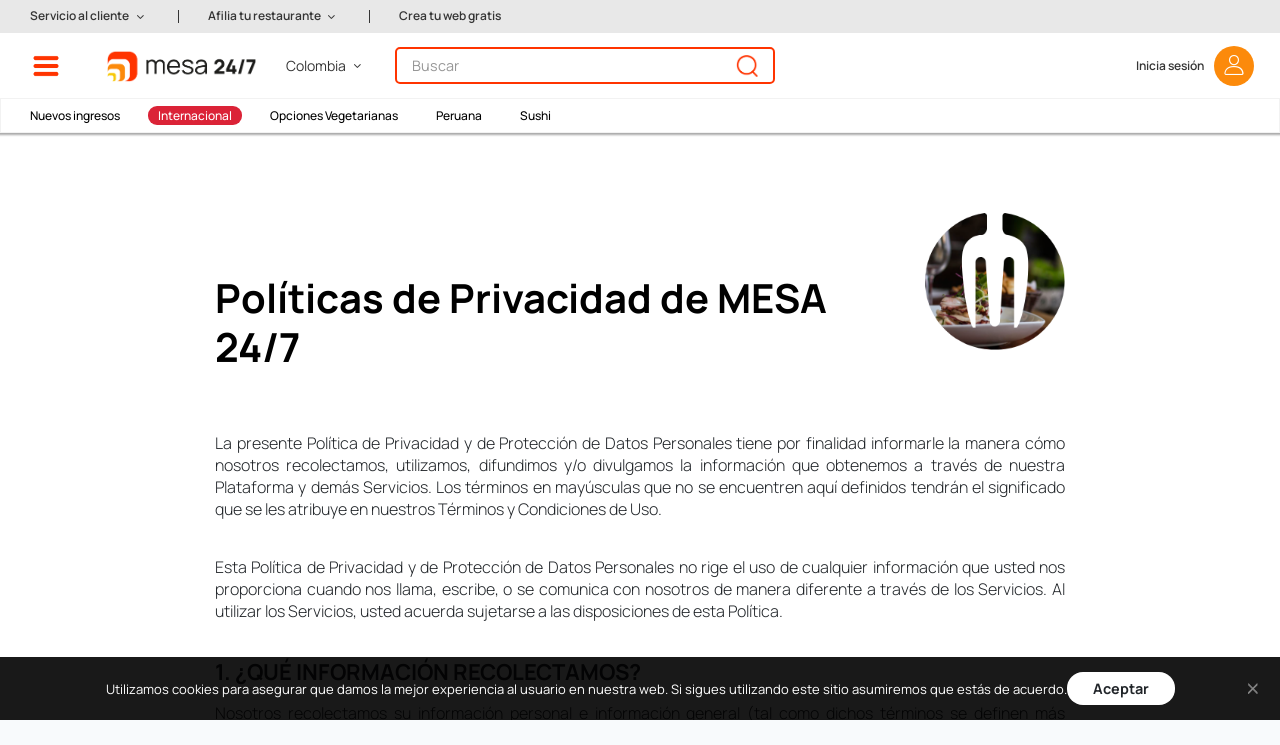

--- FILE ---
content_type: text/html; charset=UTF-8
request_url: https://www.mesa247.co/politicas_privacidad
body_size: 28224
content:
<!DOCTYPE html>
<html lang="es">
<head>
	<meta http-equiv="X-UA-Compatible" content="IE=edge">
	<meta http-equiv="cache-control" content="max-age=604800" />
	<meta http-equiv="expires" content="0" />
	<link rel="alternate" hreflang="es" href="https://www.mesa247.co">
	<link rel="alternate" hreflang="en" href="https://www.mesa247.co/en">
	<meta charset="utf-8">
	<meta name="viewport" content="width=device-width, initial-scale=0.86, maximum-scale=0.86, user-scalable=yes">
	<meta name="theme-color" content="#002b50" />

        		    <link rel="canonical" href="https://www.mesa247.co/politicas_privacidad" />
    	<!-- Metatags -->
	<meta name="description" content="Acá podrás informarte acerca de las Políticas de Privacidad de mesa 24/7."/>
        <meta name="robots" content="all, follow, index" />
    	<meta name="keywords" content="mesa 24/7" />

	<meta property="og:site_name" content="mesa 24/7" />
	<meta property="og:type" content="website" />
	<meta property="fb:admins" content="0" />
	<meta property="og:url" content="https://www.mesa247.co/politicas_privacidad" />
	<meta property="og:title" content="Reservas en Restaurantes de Colombia | mesa 24/7: Políticas de Privacidad" />
	<meta property="og:image" content="https://img.mesa247.pe/archivos/web202101/img/logo_mesa200.jpg" />
	<meta property="og:description" content="Acá podrás informarte acerca de las Políticas de Privacidad de mesa 24/7." />
    <!-- CSRF Token -->
    <meta name="csrf-token" content="DzVn5i1AyF7B26I7DPVMy5TTQ2P9HTUKhXoIhird">
	<!-- Favicon -->
	<link href="https://img.mesa247.pe/archivos/mesa247/favicon.ico" rel="shortcut icon" type="image/x-icon" />
	<title>Políticas de Privacidad | mesa 24/7: Reservas online en Restaurantes de Colombia</title>

	<link rel="prefetch" href="https://img.mesa247.pe/archivos/web202101/fonts/icons.woff2?66fd5b566833312924e222d2fa402c8a" type="font/woff2"  crossorigin="anonymous">
	<link rel="preload" as="font" href="https://img.mesa247.pe/archivos/web202101/fonts/Manrope-Regular.ttf" type="font/ttf"  crossorigin="anonymous">
	<link rel="preload" as="font" href="https://img.mesa247.pe/archivos/web202101/fonts/Manrope-Bold.ttf" type="font/ttf" crossorigin="anonymous">
	<link rel="preload" as="font" href="https://img.mesa247.pe/archivos/web202101/fonts/Manrope-SemiBold.ttf" type="font/ttf" crossorigin="anonymous">
	<link rel="preload" as="font" href="https://img.mesa247.pe/archivos/web202101/fonts/Manrope-Light.ttf" type="font/ttf" crossorigin="anonymous">
	<link rel="preload" as="font" href="https://img.mesa247.pe/archivos/web202101/fonts/Manrope-Medium.ttf" type="font/ttf" crossorigin="anonymous">
	<link rel="preload" as="font" href="https://img.mesa247.pe/archivos/web202101/fonts/Manrope-ExtraLight.ttf" type="font/ttf" crossorigin="anonymous">

	<!-- Styles -->
        
    <link href="https://www.mesa247.co/css/app.css?id=b595309151383476c057" rel="stylesheet">
    
	
			<!-- Facebook Pixel Code -->
		<script>
		!function(f,b,e,v,n,t,s)
		{if(f.fbq)return;n=f.fbq=function(){n.callMethod?
		n.callMethod.apply(n,arguments):n.queue.push(arguments)};
		if(!f._fbq)f._fbq=n;n.push=n;n.loaded=!0;n.version='2.0';
		n.queue=[];t=b.createElement(e);t.async=!0;
		t.src=v;s=b.getElementsByTagName(e)[0];
		s.parentNode.insertBefore(t,s)}(window,document,'script',
		'https://connect.facebook.net/en_US/fbevents.js');
		fbq('init', '1634561486845821');
		fbq('track', 'PageView');
		</script>
		<noscript>
		<img height="1" width="1"
		src="https://www.facebook.com/tr?id=1634561486845821&ev=PageView&noscript=1"/>
		</noscript>
		<!-- End Facebook Pixel Code -->

        <!-- Google Tag Manager -->
        <script>(function(w,d,s,l,i){w[l]=w[l]||[];w[l].push({'gtm.start':
        new Date().getTime(),event:'gtm.js'});var f=d.getElementsByTagName(s)[0],
        j=d.createElement(s),dl=l!='dataLayer'?'&l='+l:'';j.async=true;j.src=
        'https://www.googletagmanager.com/gtm.js?id='+i+dl;f.parentNode.insertBefore(j,f);
        })(window,document,'script','dataLayer','GTM-MBCZVRV2');</script>
        <!-- End Google Tag Manager -->
	
	
</head>
<body>
        <!-- Google Tag Manager (noscript) -->
    <noscript><iframe src="https://www.googletagmanager.com/ns.html?id=GTM-MBCZVRV2"
    height="0" width="0" style="display:none;visibility:hidden"></iframe></noscript>
    <!-- End Google Tag Manager (noscript) -->
    
	<div id="header" class="sticky-top" v-cloak>
    <!-- Mesa Paises: Componentes - Menú -->
    <div id="menu-top" style="display: none">
        <div class="left">
            <div class="shortcut-links">
                <div class="row">
                    <a class="shortcut border-bottom border-right" href="https://www.mesa247.co/listado-de-restaurantes">
                        <div class="row h-100">
                            <div class="col-2 my-auto"><img src="https://www.mesa247.co/img/menu-todo-restaurantes.png" alt="Icono de Gift card" class="shortcut-img-icon"></div>
                            <div class="col-10 my-auto">Todos los <br>restaurantes</div>
                        </div>
                    </a>
                                    </div>
                            </div>
            <div class="menu-options">
                <ul class="list-group">
                    <li class="list-group-item">
                        <a data-group="opt-districts" rel="nofollow" class="opt-links">Restaurantes por distrito<i class="icon-arrow-right"></i></a>
                    </li>
                    <!--<li class="list-group-item">
                        <a data-group="opt-cities" class="opt-links">Restaurantes por ciudad<i class="icon-arrow-right"></i></a>
                    </li>-->
                    <li class="list-group-item">
                        <a data-group="opt-food-type" rel="nofollow" class="opt-links">Restaurantes por tipo de comida<i class="icon-arrow-right"></i></a>
                    </li>
                                        <!--<li class="list-group-item">
                        <a>Ranking de restaurantes</a>
                    </li>-->
                    <!--<li class="list-group-item border-bottom">
                        <a>Comentarios de comensales</a>
                    </li>-->
                    <!--<li class="list-group-item">
                        <a data-group="opt-discounts-by-bank" class="opt-links">Descuentos por banco<i class="icon-arrow-right"></i></a>
                    </li>>-->
                    <!--<li class="list-group-item">
                        <a data-group="opt-prizes" class="opt-links">Premios<i class="icon-arrow-right"></i></a>
                    </li>-->
                    <li class="list-group-item">
                        <a href="https://www.mesa247.co/acerca_de_mesa247">Quiénes somos</a>
                    </li>
                                        <!--<li class="list-group-item">
                        <a>Por qué usar mesa 24/7</a>
                    </li>-->
                    <li class="list-group-item">
                        <a href="https://www.mesa247.co/restaurante_unanse">¿Tienes un restaurante? Únete</a>
                    </li>
                    <!--<li class="list-group-item">
                        <a href="https://www.mesa247.co">Página de inicio</a>
                    </li>-->
                </ul>
            </div>

                        
<div class="commit-date" style="display:none;">L: 2024-08-02 15:27:03</div>
        </div>
        <!-- Mesa Paises: Componentes - Menú -->
        <div class="right  fix-width ">
            <div class="opt-districts opts-menu">
                                    <h2>Restaurantes<b>por comuna</b></h2>
                                <div class="list-group">
                                                                    <div class="list-group-item float-left">
                            <a href="https://www.mesa247.co/restaurantes-en-barichara/guanentá">Barichara</a>
                        </div>
                                                                        <div class="list-group-item float-right">
                            <a href="https://www.mesa247.co/restaurantes-en-bogotá/bogota">Bogotá</a>
                        </div>
                                                    <div class="clearfix"></div>
                                                                        <div class="list-group-item float-left">
                            <a href="https://www.mesa247.co/restaurantes-en-cali/valle del cauca">Cali</a>
                        </div>
                                                                        <div class="list-group-item float-right">
                            <a href="https://www.mesa247.co/restaurantes-en-cartagena/bolívar">Cartagena</a>
                        </div>
                                                    <div class="clearfix"></div>
                                                                        <div class="list-group-item float-left">
                            <a href="https://www.mesa247.co/restaurantes-en-envigado/medellín">Envigado</a>
                        </div>
                                                                        <div class="list-group-item float-right">
                            <a href="https://www.mesa247.co/restaurantes-en-localidad-de-chapinero/cundinamarca">Localidad de Chapinero</a>
                        </div>
                                                    <div class="clearfix"></div>
                                                                        <div class="list-group-item float-left">
                            <a href="https://www.mesa247.co/restaurantes-en-medellín/antioquia">Medellín</a>
                        </div>
                                                                        <div class="list-group-item float-right">
                            <a href="https://www.mesa247.co/restaurantes-en-pasto/nariño">Pasto</a>
                        </div>
                                                    <div class="clearfix"></div>
                                                                                    </div>
            </div>
            
            <div class="opt-food-type opts-menu">
                <h2>Restaurantes<b>por tipo de comida</b></h2>
                <div class="list-group">
                                                                    <div class="list-group-item float-left">
                            <a href="https://www.mesa247.co/tipo-comida/colombiana">Colombiana</a>
                        </div>
                                                                        <div class="list-group-item float-right">
                            <a href="https://www.mesa247.co/tipo-comida/peruanaco">Peruana</a>
                        </div>
                                                    <div class="clearfix"></div>
                                                                        <div class="list-group-item float-left">
                            <a href="https://www.mesa247.co/tipo-comida/italiana">Italiana</a>
                        </div>
                                                                        <div class="list-group-item float-right">
                            <a href="https://www.mesa247.co/tipo-comida/internacional">Internacional</a>
                        </div>
                                                    <div class="clearfix"></div>
                                                                        <div class="list-group-item float-left">
                            <a href="https://www.mesa247.co/tipo-comida/mediterranea">Mediterránea</a>
                        </div>
                                                                        <div class="list-group-item float-right">
                            <a href="https://www.mesa247.co/tipo-comida/opciones-vegetarianas">Opciones vegetarianas</a>
                        </div>
                                                    <div class="clearfix"></div>
                                                                        <div class="list-group-item float-left">
                            <a href="https://www.mesa247.co/tipo-comida/espanolaco">Española</a>
                        </div>
                                                                        <div class="list-group-item float-right">
                            <a href="https://www.mesa247.co/tipo-comida/mexicana">Mexicana</a>
                        </div>
                                                    <div class="clearfix"></div>
                                                                        <div class="list-group-item float-left">
                            <a href="https://www.mesa247.co/tipo-comida/sushico">Sushi</a>
                        </div>
                                                                        <div class="list-group-item float-right">
                            <a href="https://www.mesa247.co/tipo-comida/de-autor">De Autor</a>
                        </div>
                                                    <div class="clearfix"></div>
                                                                        <div class="list-group-item float-left">
                            <a href="https://www.mesa247.co/tipo-comida/espanola">Española</a>
                        </div>
                                                    <div class="clearfix"></div>
                                                                                    </div>
            </div>
            <div class="opt-special-request opts-menu">
                <h2>Restaurantes<b>por ocasión</b></h2>
                <div class="list-group">
                                                                    <div class="list-group-item float-left">
                            <a href="https://www.mesa247.co/coleccion/descuentos" >Descuentos</a>
                        </div>
                                                                        <div class="list-group-item float-right">
                            <a href="https://www.mesa247.co/coleccion/premiados" >Premiados</a>
                        </div>
                                                    <div class="clearfix"></div>
                                                                        <div class="list-group-item float-left">
                            <a href="https://www.mesa247.co/coleccion/premios-la-barra-2025" >Premios La Barra 2025</a>
                        </div>
                                                                        <div class="list-group-item float-right">
                            <a href="https://www.mesa247.co/coleccion/restaurantes-comida-internacional" >Restaurantes Comida Internacional</a>
                        </div>
                                                    <div class="clearfix"></div>
                                                                        <div class="list-group-item float-left">
                            <a href="https://www.mesa247.co/coleccion/restaurantes-tipicos" >Restaurantes Típicos</a>
                        </div>
                                                                        <div class="list-group-item float-right">
                            <a href="https://www.mesa247.co/coleccion/restaurantes-con-terraza" >Restaurantes con Terraza</a>
                        </div>
                                                    <div class="clearfix"></div>
                                                                        <div class="list-group-item float-left">
                            <a href="https://www.mesa247.co/coleccion/delivery" >Delivery</a>
                        </div>
                                                                        <div class="list-group-item float-right">
                            <a href="https://www.mesa247.co/coleccion/descuentos-en-delivery-take-out" >Descuentos en Delivery &amp; Take Out</a>
                        </div>
                                                    <div class="clearfix"></div>
                                                                        <div class="list-group-item float-left">
                            <a href="https://www.mesa247.co/coleccion/mas-comentados" >Más comentados</a>
                        </div>
                                                                        <div class="list-group-item float-right">
                            <a href="https://www.mesa247.co/coleccion/nuevos-ingresos-en-mesa247" >Nuevos Ingresos en MESA 24/7</a>
                        </div>
                                                    <div class="clearfix"></div>
                                                                        <div class="list-group-item float-left">
                            <a href="https://www.mesa247.co/coleccion/patrocinados" >Patrocinados</a>
                        </div>
                                                                        <div class="list-group-item float-right">
                            <a href="https://www.mesa247.co/coleccion/take-out" >Recojo en el Local / Take Out</a>
                        </div>
                                                    <div class="clearfix"></div>
                                                                        <div class="list-group-item float-left">
                            <a href="https://www.mesa247.co/coleccion/regala-un-gif-card" >Regala una Gift Card</a>
                        </div>
                                                                        <div class="list-group-item float-right">
                            <a href="https://www.mesa247.co/coleccion/restaurantes-con-delivery-propio" >Restaurantes con delivery propio</a>
                        </div>
                                                    <div class="clearfix"></div>
                                                                        <div class="list-group-item float-left">
                            <a href="https://www.mesa247.co/coleccion/todos-los-restaurantes" >Todos los restaurantes</a>
                        </div>
                                                    <div class="clearfix"></div>
                                                                                    </div>
            </div>
            
            
            <div class="btn-close-sub-menu">
                <a rel="nofollow" class="btn" id="close-sub-menu-top"><i class="icon-arrow-left"></i></a>
            </div>
        </div>
        <div class="btn-close">
            <a rel="nofollow" class="btn" id="close-menu-top"><i class="icon-close"></i></a>
        </div>
    </div>
	<div id="overlay-bg"></div>
        <div id="extraBar" class="extra-bar" v-cloak>
        <div class="extra-bar-content">
            <div :class="credits_message !='' ? 'info-services has-credit-message' : 'info-services'" v-cloak>
                <div class="info-services-item service-hidden">
                    <a class="btn-info-services dropdown-toggle" href="javascript:void(0);" rel="nofollow" id="eb-customer-service" role="button" data-toggle="dropdown" aria-haspopup="true" aria-expanded="false">
                        <span>Servicio al cliente</span>
                    </a>
                    <div class="dropdown-menu" aria-labelledby="eb-customer-service">
                        <a class="dropdown-item" href="https://www.mesa247.co/escribenos">Contáctanos</a>
                        <a class="dropdown-item" href="https://www.mesa247.co/preguntas_frecuentes">Preguntas Frecuentes</a>
                    </div>
                </div>
                <div class="info-services-item">
                    <a class="btn-info-services dropdown-toggle" href="javascript:void(0);" rel="nofollow" id="eb-affiliate-restaurant" role="button" data-toggle="dropdown" aria-haspopup="true" aria-expanded="false">
                        <span>Afilia tu restaurante</span>
                    </a>
                    <div class="dropdown-menu" aria-labelledby="eb-affiliate-restaurant">
                        <a class="dropdown-item" href="https://www.mesa247.co/planes/reservas-online">Planes y tarifas</a>
                        <a class="dropdown-item" href="https://www.mesa247.co/servicios/reservas-online">Servicios</a>
                        <a class="dropdown-item" href="https://www.mesa247.co/pagina-web-gratis">Creación de página web</a>
                        <a class="dropdown-item" href="https://www.mesa247.co/publicidad-para-empresas">Publicidad para empresas</a>
                        <a class="dropdown-item" href="https://www.mesa247.co/soluciones-marketing">Soluciones de marketing</a>
                    </div>
                </div>
                <div class="info-services-item">
                    <a class="btn-info-services" href="https://mesa247.la/paginas-web-para-restaurantes" target="_blank" id="eb-web-free" role="button">
                        Crea tu web gratis
                    </a>
                </div>
            </div>
			<!-- Mesa Paises: Componentes - Mi cuenta -->
			        </div>
    </div>
        <!-- MESA Tematica: barra principal -->
	<nav :class="showBannerApp == '1' ? 'navbar navbar-expand with-smart-app':'navbar navbar-expand' "
         id="navbar-top"
             >
                <a class="navbar-brand search-mobile-off" href="javascript:void(0)" rel="nofollow" onclick="openMenuTop()">
            <img src="https://www.mesa247.co/img/icono-menu.png" alt="Icono de menú">
        </a>
		        <div class="collapse navbar-collapse search-bar-nav-wrapper">
                        <div class="search-mobile-wrapper">
                <a class="navbar-brand" href="javascript:void(0)" rel="nofollow" onclick="openMenuTop()">
                    <img src="https://www.mesa247.co/img/icono-menu.png" alt="Icono de menú mobile">
                </a>
                <ul class="navbar-nav mt-0">
                    <li class="nav-item dropdown country-section">
                        <!-- Mesa Paises: Componentes -->
                        <a class="nav-link dropdown-toggle" href="javascript:void(0);" rel="nofollow" id="dd-country" role="button" data-toggle="dropdown" aria-haspopup="true" aria-expanded="false">
                            <span class="country" v-html="showCountryName()"></span>
                            <div class="mobile-address">
                                <b><i class="icon-marker"></i></b>
                            </div>
                        </a>
                        <div class="dropdown-menu dropdown-menu-left dd-country" aria-labelledby="dd-country">
                                                                                            <a href="https://www.mesa247.pe/"
                                class="dropdown-item"
                                :class="{'active': search.country_code == 'pe'}" >Perú</a>
                                                                                                                            <a href="https://www.mesa247.cl/"
                                class="dropdown-item"
                                :class="{'active': search.country_code == 'cl'}" >Chile</a>
                                                                                                                            <a href="https://www.mesa247.ec/"
                                class="dropdown-item"
                                :class="{'active': search.country_code == 'ec'}" >Ecuador</a>
                                                                                                                            <a href="javascript:void(0);" rel="nofollow" class="dropdown-item dropdown-toggle active" id="dd-department" role="button" data-toggle="dropdown">Colombia</a>
                                <div class="dropdown-menu sub" aria-labelledby="dd-department">
                                    <a class="dropdown-item  active " href="https://www.mesa247.co/util/department/all_department">Todo Colombia</a>
                                                                        <a class="dropdown-item " href="https://www.mesa247.co/util/department/Antioquia">Antioquia</a>
                                                                        <a class="dropdown-item " href="https://www.mesa247.co/util/department/Bogota">Bogota</a>
                                                                        <a class="dropdown-item " href="https://www.mesa247.co/util/department/Cali">Cali</a>
                                                                    </div>
                                                                                    </div>
                    </li>
                </ul>
            </div>
            			<ul class="navbar-nav mt-0">
                				<li class="nav-item logo-section">
					<a class="nav-link logo" href="https://www.mesa247.co"><img src="https://img.mesa247.pe/archivos/mesa247/logo-horizontal-trans.png" alt="Logo mesa 24/7"></a>
				</li>
                <li class="nav-item dropdown country-section search-mobile-off">
                    <!-- Mesa Paises: Componentes -->
					<a class="nav-link dropdown-toggle" href="javascript:void(0);" rel="nofollow" id="dd-country" role="button" data-toggle="dropdown" aria-haspopup="true" aria-expanded="false">
                        <span class="country" v-html="showCountryName()"></span>
                        <div class="mobile-address">
                            <b><i class="icon-marker"></i></b>
                        </div>
                    </a>
                    <div class="dropdown-menu dropdown-menu-right dd-country multi-level" aria-labelledby="dd-country">
                                                                                <a href="https://www.mesa247.pe/"
                            class="dropdown-item"
                            :class="{'active': search.country_code == 'pe'}" >Perú</a>
                                                                                                            <a href="https://www.mesa247.cl/"
                            class="dropdown-item"
                            :class="{'active': search.country_code == 'cl'}" >Chile</a>
                                                                                                            <a href="https://www.mesa247.ec/"
                            class="dropdown-item"
                            :class="{'active': search.country_code == 'ec'}" >Ecuador</a>
                                                                                                            <div class="dropdown-submenu">
                                <a href="javascript:void(0);" rel="nofollow" class="dropdown-item dropdown-toggle active" id="dd-department" role="button" data-toggle="dropdown">Colombia</a>
                                <div class="dropdown-menu sub" aria-labelledby="dd-department">
                                    <a class="dropdown-item  active " href="https://www.mesa247.co/util/department/all_department">Todo Colombia</a>
                                                                        <a class="dropdown-item " href="https://www.mesa247.co/util/department/Antioquia">Antioquia</a>
                                                                        <a class="dropdown-item " href="https://www.mesa247.co/util/department/Bogota">Bogota</a>
                                                                        <a class="dropdown-item " href="https://www.mesa247.co/util/department/Cali">Cali</a>
                                                                    </div>
                            </div>
                                                                        </div>
                </li>
				<li class="nav-item search-section">
					<div class="search-bar" @click="openSearch">

															<a rel="nofollow" class="btn-search" @click="openSearch">
									<img src="https://www.mesa247.co/img/icono-busqueda.png" alt="Icono de búsqueda">
								</a>
								<span class="placeholder">
                                    <div class="input-container">
                                        <span class="text">Buscar</span>
                                    </div>
                                    <img src="https://www.mesa247.co/img/icono-busqueda.png" alt="Icono de búsqueda">
								</span>
												</div>
				</li>
                    <!-- MESA Tematica: logo - Dinámico -->
                                    			</ul>
			<ul class="navbar-nav nav-user">
				<!-- Mesa Paises: Componentes - Idiomas -->
                                
                <li v-if="user_points != null && user_has_credits != null" class="nav-item points-section">
                    <a v-if="user_has_credits" href="https://www.mesa247.co/usuario/mis-puntos" class="btn btn-points has-credits">
                        Canjea tus <b>S/ 100 soles</b>
                    </a>
                    <a v-else href="https://www.mesa247.co/usuario/mis-puntos" class="btn btn-points">
                        <span>Tienes</span> <b v-html="user_points"></b> <b v-html="user_points != 1 ? 'Puntos' : 'Punto'"></b>
                    </a>
                </li>
                								<li class="nav-item avatar dropdown">
					<a class="nav-link" v-if="user.id !=null && user.id!= ''" id="user-section" href="#" rel="nofollow" role="button" data-toggle="dropdown" aria-haspopup="true">
						<span v-if="user.name != null">
                            <small>Hola</small>
                            <b v-html="user.name"></b>
                        </span>
						<div class="image" v-if="user.initials != null && user.initials != ''">
							<div class="name" v-html="user.initials"></div>
						</div>
					</a>
					<a class="nav-link" v-else id="login-section" href="https://www.mesa247.co/usuario">
                        <span>
                            <b>Inicia sesión</b>
                        </span>
                        <div class="image">
                            <div class="name"><i class="icon-avatar"></i></div>
                        </div>
					</a>
					<!-- Mesa Paises: Componentes - Mi cuenta -->
					<div class="dropdown-menu dropdown-menu-right" aria-labelledby="user-section">
						<a class="dropdown-item" href="https://www.mesa247.co/usuario/mi-cuenta">Mi cuenta</a>
						<a class="dropdown-item" href="https://www.mesa247.co/mi-actividad">Mi actividad</a>
						<a v-if="principal_address.id" class="dropdown-item item-integrated" href="https://www.mesa247.co/usuario/mis-direcciones">
                            <div class="address-title">Mis direcciones</div>
                            <div class="address-description"><b class="icon-address"><i class="icon-gps-pin"></i></b> <small v-html="principal_address.address"></small></div>
                        </a>
                        <a v-else class="dropdown-item" href="https://www.mesa247.co/usuario/mis-direcciones">Mis direcciones</a>
						<a class="dropdown-item" href="https://www.mesa247.co/usuario/mis-reservas">Mis reservas</a>
												<a class="dropdown-item" href="https://www.mesa247.co/usuario/mis-comentarios">Mis comentarios</a>
						<a class="dropdown-item" href="https://www.mesa247.co/usuario/mis-notificaciones">Mis notificaciones</a>
                        						<a class="dropdown-item" href="https://www.mesa247.co/user/logout ">Cerrar sesión</a>
					</div>
				</li>
			</ul>
		</div>
	</nav>
        <div id="bigSeach" class="big-search-wrapper">
        <div class="big-search-content" @click="openSearch">
                        <div class="placeholder-box">
                <div class="input-container">
                    <span class="text">Buscar</span>
                </div>
                <img src="https://www.mesa247.co/img/icono-busqueda.png" alt="Icono de búsqueda">
            </div>
                    </div>
    </div>
                <div id="extraLinks" class="extra-links-wrapper show">
            <div class="extra-links-content">
                <div class="extra-links-items">
                                    <a href="https://www.mesa247.co/coleccion/nuevos-ingresos-en-mesa247" class="extra-link-box" >Nuevos ingresos</a>
                                    <a href="https://www.mesa247.co/tipo-comida/internacional" class="extra-link-box"  style="color: #FFFFFF; background-color: #db2337;" >Internacional</a>
                                    <a href="https://www.mesa247.co/tipo-comida/opciones-vegetarianas" class="extra-link-box" >Opciones Vegetarianas</a>
                                    <a href="https://www.mesa247.co/tipo-comida/peruanaco" class="extra-link-box" >Peruana</a>
                                    <a href="https://www.mesa247.co/tipo-comida/sushico" class="extra-link-box" >Sushi</a>
                                </div>
            </div>
        </div>
                    <!-- Modal search -->
	<div id="mdl-search">
		<div class="modal fade" id="modal-search" tabindex="-1" role="dialog" aria-labelledby="modal-search-label" aria-hidden="true">
			<div class="modal-dialog">
				<!-- Search -->
				<div class="modal-content">
					<nav class="navbar navbar-expand">
						<a class="navbar-brand" href="javascript:void(0)" rel="nofollow" onclick="openMenuTop()">
                            <img src="https://www.mesa247.co/img/icono-menu.png" alt="Icono de menú">
                        </a>
						<div class="collapse navbar-collapse search-bar-nav-wrapper">
							<ul class="navbar-nav mt-0">
								<li class="nav-item logo-section">
									<a class="nav-link logo" href="https://www.mesa247.co"><img src="https://img.mesa247.pe/archivos/mesa247/logo-horizontal-trans.png" alt="Logo mesa 24/7"></a>
								</li>
								<li class="nav-item country-section">
									<!-- Mesa Paises: Componentes -->
									<div class="dropdown">
										<a class="nav-link dropdown-toggle" href="javascript:void(0);" rel="nofollow" id="dd-country" role="button" data-toggle="dropdown" aria-haspopup="true" aria-expanded="false">
                                            <div class="country" v-html="showCountryName()">
                                            </div>
                                            <div class="mobile-address">
                                                <b><i class="icon-marker"></i></b>
                                            </div>
										</a>
										<div class="dropdown-menu dropdown-menu-right dd-country" aria-labelledby="dd-country">
											                                                                                                <a href="https://www.mesa247.pe/"
                                                class="dropdown-item"
                                                :class="{'active': search.country_code == 'pe'}" >Perú</a>
                                                                                                                                                                                            <a href="https://www.mesa247.cl/"
                                                class="dropdown-item"
                                                :class="{'active': search.country_code == 'cl'}" >Chile</a>
                                                                                                                                                                                            <a href="https://www.mesa247.ec/"
                                                class="dropdown-item"
                                                :class="{'active': search.country_code == 'ec'}" >Ecuador</a>
                                                                                                                                                                                            <a href="javascript:void(0);" rel="nofollow" class="dropdown-item dropdown-toggle active" id="dd-department" role="button" data-toggle="dropdown">Colombia</a>
                                                <div class="dropdown-menu sub" aria-labelledby="dd-department">
                                                    <a class="dropdown-item  active " href="https://www.mesa247.co/util/department/all_department">Todo Colombia</a>
                                                                                                        <a class="dropdown-item " href="https://www.mesa247.co/util/department/Antioquia">Antioquia</a>
                                                                                                        <a class="dropdown-item " href="https://www.mesa247.co/util/department/Bogota">Bogota</a>
                                                                                                        <a class="dropdown-item " href="https://www.mesa247.co/util/department/Cali">Cali</a>
                                                                                                    </div>
                                                                                            										</div>
									</div>
								</li>
								<!-- Mesa Paises: Componentes - Busqueda -->
								


							</ul>
                            <div class="navbar-nav nav-address">
                                <li v-if="principal_address.id" class="nav-item dropdown address-section">
                                    <a class="nav-link dropdown-toggle" href="javascript:void(0);" rel="nofollow" id="dd-address" role="button" data-toggle="dropdown" aria-haspopup="true" aria-expanded="false">
                                        <div class="principal-address">
                                            <b v-html="principal_address.alias"></b><small v-html="principal_address.address"></small>
                                        </div>
                                        <div class="mobile-address">
                                            <b><i class="icon-gps-pin"></i></b>
                                        </div>
                                    </a>
                                    <div class="dropdown-menu dropdown-menu-right dd-address" aria-labelledby="dd-address">
                                        <a v-for="(address, idx) in my_addresses" :class="['dropdown-item', {active: address.default !== '0'}]" href="javascript:void(0);" rel="nofollow" @click="activateAddress(address.id)">
                                            <div class="alias"><b v-html="address.alias"></b> <div v-if="address.default !== '0'" class="badge badge-primary">Principal</div></div><small v-html="address.address"></small>
                                        </a>
                                    </div>
                                </li>
                                <li class="nav-item close-button-wrapper">
                                    <button type="button" class="close" data-dismiss="modal" aria-label="Close">
                                        <i class="icon-close" aria-hidden="true"></i>
                                    </button>
                                </li>
                            </div>
						</div>
					</nav>
					<div class="modal-body">
						<div class="container ">
							<div class="filters fullwidth">
						       <form>
						           	<div class="row text-center">
							            <div class="col-12">
											<div class="dropdown">
												<button class="btn btn-light dropdown-toggle" type="button" id="dd-search-restaurant-types" data-toggle="dropdown" aria-haspopup="true" aria-expanded="false" v-if="searchType == 1">Todos los restaurantes</button>
												<button class="btn btn-light dropdown-toggle" type="button" id="dd-search-restaurant-types" data-toggle="dropdown" aria-haspopup="true" aria-expanded="false" v-if="searchType == 2">Reservas</button>
												<button class="btn btn-light dropdown-toggle" type="button" id="dd-search-restaurant-types" data-toggle="dropdown" aria-haspopup="true" aria-expanded="false" v-if="searchType == 3">Para recoger</button>
												<button class="btn btn-light dropdown-toggle" type="button" id="dd-search-restaurant-types" data-toggle="dropdown" aria-haspopup="true" aria-expanded="false" v-if="searchType == 4">Delivery</button>
												<div class="dropdown-menu full-width dropdown-menu-right" aria-labelledby="dd-search-restaurant-types">
													<a rel="nofollow" class="dropdown-item" @click="showSearchType(1)">
														<span>Todos</span>
													</a>
													<a rel="nofollow" class="dropdown-item" @click="showSearchType(2)">
														<span>Reservas</span>
													</a>
																									</div>
											</div>
											<div class="dropdown">
												<button class="btn btn-light dropdown-toggle" type="button" id="dd-people-number" data-toggle="dropdown" aria-haspopup="true" aria-expanded="false"><i class="icon-persons"></i>
													<span v-if="search.pax > 0" v-html="search.pax > 1 ? search.pax + ' personas': search.pax +' persona'"></span>
												</button>
												<div class="dropdown-menu full-width dropdown-menu-right" aria-labelledby="dd-people-number">
													<a rel="nofollow" :class="['dropdown-item', {active: search.pax == person}]" v-for="(person,idx) in people" @click="search.pax = person">
														<span v-html="person > 1 ? person + ' personas': person +' persona'"></span>
													</a>
												</div>
											</div>
											<div class="dropdown">


												<v-date-picker :popover="{ visibility: 'click' }" color="blue" :columns="$screens({ default: 1})" :min-date="new Date()" is-expanded :locale="{ id: 'es', firstDayOfWeek: 2, masks: { weekdays: 'WWW' } }" v-model="search.date" :model-config="modelConfig">
													<template v-slot="{ inputValue, inputEvents }">
														<button class="btn btn-light dropdown-toggle" type="button"
														v-on="inputEvents">
															<i class="icon-calendar"></i>
															<span v-html="selectedDate"></span>
														</button>
													</template>
												</v-date-picker>


												<!--<button class="btn btn-light dropdown-toggle" type="button" id="dd-search-date" data-toggle="dropdown" aria-haspopup="true" aria-expanded="false">
													<i class="icon-calendar"></i>
													<span v-html="selectedDate"></span>
												</button>
												<div class="dropdown-menu dropdown-menu-right" aria-labelledby="dd-search-date">
											        <v-date-picker color="blue" :columns="$screens({ default: 1})" :min-date="new Date()" is-expanded :locale="{ id: 'es', firstDayOfWeek: 2, masks: { weekdays: 'WWW' } }" v-model="search.date" :model-config="modelConfig"
											        />
												</div>-->
											</div>
											<div class="dropdown">
												<button class="btn btn-light dropdown-toggle" type="button" id="dd-search-hour" data-toggle="dropdown" aria-haspopup="true" aria-expanded="false"><i class="icon-clock"></i>
													<span v-html="tConvert(search.hour)"></span>
												</button>
												<div class="dropdown-menu  full-width dropdown-menu-right" aria-labelledby="dd-search-hour">
													<a rel="nofollow" :class="['dropdown-item', {active: search.hour == hour.hour}]" v-for="(hour,idx) in hours" @click="search.hour = hour.hour">
														<span for="rb-search-hour-1" v-html="tConvert(hour.hour)"></span>
													</a>
												</div>
											</div>
							            </div>
						        	</div>
						        	<!--<div class="row" v-if="searchType == 3 || searchType == 4">
						        		<div class="col-xs-12 col-sm-12 col-md-4 col-lg-4 col-xl-4"></div>
							            <div class="col-xs-12 col-sm-12 col-md-4 col-lg-4 col-xl-4" style="text-align: center;">
											<div class="dropdown">
												<button class="btn btn-light dropdown-toggle" type="button" id="dd-search-date-order" data-toggle="dropdown" aria-haspopup="true" aria-expanded="false" v-if="search.date_order == 1">Lo antes posible</button>
												<button class="btn btn-light dropdown-toggle" type="button" id="dd-search-date-order" data-toggle="dropdown" aria-haspopup="true" aria-expanded="false" v-else-if="search.date_order == 2">Para hoy</button>
												<button class="btn btn-light dropdown-toggle" type="button" id="dd-search-date-order" data-toggle="dropdown" aria-haspopup="true" aria-expanded="false" v-else-if="search.date_order == 3">A partir de mañana</button>
												<div class="dropdown-menu dropdown-menu-right" aria-labelledby="dd-search-date-order">
													<a class="dropdown-item" @click="selectDateOrder(1)">
														<span>Lo antes posible</span>
													</a>
													<a class="dropdown-item" @click="selectDateOrder(2)">
														<span>Para hoy</span>
													</a>
													<a class="dropdown-item"@click="selectDateOrder(3)">
														<span>A partir de mañana</span>
													</a>
												</div>
											</div>
						            	</div>
						            	<div class="col-xs-12 col-sm-12 col-md-4 col-lg-4 col-xl-4"></div>
						        	</div>-->
								</form>
							</div>
						</div>
						<div class="container">
							<div class="input-search">
								<div class="row">
									<div class="col-12">
									<form v-on:submit.prevent="redirectToList()">
										<!--<button type="button" class="close" data-dismiss="modal" aria-label="Close">
											<i class="icon-close" aria-hidden="true"></i>
										</button>-->
										<input autocomplete="off" type="text" name="input-search" class="form-control" id="input-search" ref="search" v-model="term" placeholder="Busca un restaurante, tipo de comida, ubicación y más"  >

										<a rel="nofollow" v-show="term" @click="term = ''" class="clear-term">Limpiar</a>
									</form>
									</div>
								</div>
							</div>
						</div>

                        <div class="container-fluid p-3 button-container">
							<div class="row">
								<div class="col-12" style="text-align: center;">
									<div class="dropdown">
										<a rel="nofollow" class="btn btn-primary btn-search" @click="redirectToList()">
                                            <i class="icon-search"></i> Buscar
                                        </a>
									</div>
								</div>
							</div>
						</div>

						<div class="position-relative h-80 container-fluid no-padding search-container ">
							<!--<div class="loading-mask" v-show="showSearching">
								<div class="loading-spinner">
									<img src="https://img.mesa247.pe/archivos/web202101/img/rolling.svg">
									<p class="loading-text" v-html="searchMessage"></p></div>
							</div>-->

							<div class="see-all-container ">
								<div class="container">
									<a class="btn-see-all-restaurants display-block" href="https://www.mesa247.co/listado-de-restaurantes">Ver todos los restaurantes&nbsp;&raquo;</a>
								</div>
							</div>
							<div id="searchItems" class="result-container  " style="text-align: center;">
								<div class="container" v-if="searchNoResult">
									No hemos encontrado resultado para tu busqueda, intenta cambiando los parametros de busqueda.
								</div>
								<div class="results-list">

									<div class="header-container container-fluid">
										<div style=" display: inline-block;" v-for="(t,index) in arrTerms.collections">
											<div class="row result-item" @click="chooseTerm(t)">
												<span class="container">
													<i class="icon-market" v-if="t.type=='local'"></i>
													<i class="icon-fork" v-if="t.type=='collection'"></i>
													<i class="icon-marker" v-if="t.type=='ubication'"></i>
													<i class="icon-experience" v-if="t.type=='experience'"></i>
													<i class="icon-food-type" v-if="t.type=='type_of_food'"></i>
													<span class="text" v-html="t.value"></span>
												</span>
											</div>
										</div>
										<div  v-if="term != ''" style=" display: inline-block;" v-for="(t,index) in arrTerms.types_of_food">
											<div class="row result-item " @click="chooseTerm(t)">
												<span class="container">
													<i class="icon-market" v-if="t.type=='local'"></i>
													<i class="icon-fork" v-if="t.type=='collection'"></i>
													<i class="icon-marker" v-if="t.type=='ubication'"></i>
													<i class="icon-experience" v-if="t.type=='experience'"></i>
													<i class="icon-food-type" v-if="t.type=='type_of_food'"></i>
													<span class="text" v-html="t.value"></span>
												</span>
											</div>
										</div>
										<div  v-if="term != ''" style=" display: inline-block;" v-for="(t,index) in arrTerms.ubications">
											<div class="row result-item" @click="chooseTerm(t)">
												<span class="container">
													<i class="icon-market" v-if="t.type=='local'"></i>
													<i class="icon-fork" v-if="t.type=='collection'"></i>
													<i class="icon-marker" v-if="t.type=='ubication'"></i>
													<i class="icon-experience" v-if="t.type=='experience'"></i>
													<i class="icon-food-type" v-if="t.type=='type_of_food'"></i>
													<span class="text" v-html="t.value"></span>
												</span>
											</div>
										</div>
									</div>

									<div class="body-container">
										<div class="result-item-container"  v-if="term != ''" v-for="(t,index) in arrTerms.locals">
											<div class=" result-item container" @click="chooseTerm(t)">

												<span class="image display-block" :style="`background-image:url(${t.image_url}); background-color: #ccc`" >
												</span>

												<span class="text title" v-html="t.value"></span>
												<span class="text types_of_food" v-html="`${t.type_of_food}${t.district && t.district != '' ? ' | ' + t.district : ''}`"></span>
												<span class="text address" v-html="t.address"></span>

											</div>
										</div>
									</div>
								</div>
							</div>
						</div>
					</div>
				</div>
			</div>
		</div>
	</div>

	</div>

	<div id="app">
	</div>
	    <div class="page-content">
        <div class="container">
            <section class="page-detail">
                <img class="img" src="https://img.mesa247.pe/archivos/web202101/img/pages/tenedor-imagen.png" alt="">
                <p class="title_text_terminos" style="text-align: justify;">Políticas de Privacidad de MESA 24/7</p>

<p class="extracto_text_terminos" style="text-align: justify;">La presente Política de Privacidad y de Protección de Datos Personales tiene por finalidad informarle la manera cómo nosotros recolectamos, utilizamos, difundimos y/o divulgamos la información que obtenemos a través de nuestra Plataforma y demás Servicios. Los términos en mayúsculas que no se encuentren aquí definidos tendrán el significado que se les atribuye en nuestros Términos y Condiciones de Uso.</p>

<p class="extracto_text_terminos" style="text-align: justify;">Esta Política de Privacidad y de Protección de Datos Personales no rige el uso de cualquier información que usted nos proporciona cuando nos llama, escribe, o se comunica con nosotros de manera diferente a través de los Servicios. Al utilizar los Servicios, usted acuerda sujetarse a las disposiciones de esta Política.</p>


<p class="item_text_terminos" style="text-align: justify;">1. ¿QUÉ INFORMACIÓN RECOLECTAMOS?</p>

<p class="extracto_text_terminos" style="text-align: justify;">Nosotros recolectamos su información personal e información general (tal como dichos términos se definen más adelante):</p>

<p class="extracto_text_terminos" style="text-align: justify;">"Información Personal" es aquella información que nos permite identificarlo y/o que lo hace identificable, tal como su nombre, apellidos, número de teléfono, dirección de correo electrónico, información de su localización, número de tarjeta de crédito, detalle de consumos y pedidos, entre otros. En el caso del número de su tarjeta de crédito y código CVC, dicha información la recibimos encriptada, y es almacenada por la pasarela de pagos con la que trabajamos (Culqi, Payu, entre otros).</p>

<p class="extracto_text_terminos" style="text-align: justify;">Usted reconoce y nos autoriza expresamente, mediante su aceptación a la presente Política de Privacidad y de Protección de Datos Personales, a hacer uso y realizar tratamiento de toda la Información Personal que nos proporcione al momento de utilizar los Servicios, incluyendo y sin limitarse, a la Información Personal obtenida al:</p>

<p class="extracto_text_terminos" style="text-align: justify;">a) Registrarse como usuario en nuestra Plataforma, b) Realizar reservas a través de la plataforma de MESA 24/7 (página web y aplicación móvil para iPhone y Android), el Widget de alguno de nuestros restaurantes afiliados (el Widget es el botón/motor de reservas que MESA 24/7 instala en la Página Web y/o redes sociales del restaurante, y/o Página Web o Apps de empresas aliadas), y/o a través de la Red de MESA 24/7 (integraciones que MESA 24/7 hace con terceros para listar restaurantes y/o recibir reservas en línea a través de sus páginas Web y aplicaciones móviles). c) Ingresar o actualizar su perfil en nuestra Plataforma por su cuenta o mediante la utilización de un tercer proveedor de acceso suministrado (por ejemplo, Facebook y Google, entre otros). Al hacer esto, usted autoriza a cada proveedor de inicio de sesión a enviarnos la información de registro de su perfil dentro de su servicio, salvo su contraseña. d) Utilizar los servicios de “Experiencias” y/o “To Go”. e) Participar en concursos, sorteos y ofertas especiales. En caso esta información vaya a ser compartida con un tercero, se lo notificaremos en el momento de la recopilación. Si no desea que su Información Personal sea compartida, siempre puede negarse a participar en los sorteos, concursos u ofertas especiales. f) Realizar encuestas voluntarias, paneles y estudios de mercado, respecto de los cuales usted haya brindado su consentimiento. La información que proporcione en respuesta a las preguntas de la encuesta, panel o estudio de mercado opcional puede ser compartida, pero sólo de forma agregada, con nuestros anunciantes y socios. g) Navegar por nuestra Plataforma (cookies, dirección IP, beacons) a fin de hacerle seguimiento al uso del contenido.</p>

<p class="extracto_text_terminos" style="text-align: justify;">Esta Información Personal estará almacenada en nuestros bancos de datos personales, salvo el número de su tarjeta de crédito y código CVC, información que recibimos encriptada, y que es almacenada por la pasarela de pagos, los mismos que gozan de las medidas de seguridad necesarias y cumplen con los más altos estándares de protección. Asimismo, la Información Personal solo será compartida con los Restaurantes, pasarelas de pago y otros terceros, de ser el caso, que sean necesarios para llevar a cabo la gestión, desarrollo y ejecución de las Reservas en los Restaurantes, y el procesamiento de los pagos llevados a cabo a través de nuestra funcionalidad “Experiencias” y/o “To Go” de conformidad con lo dispuesto por la legislación aplicable y, en los supuestos e) y f) antes referidos.</p>

<p class="extracto_text_terminos" style="text-align: justify;">"Información General" se refiere a la información que, por sí misma, no permite identificarlo (por ejemplo, información demográfica o de visitas al sitio web). Podremos recopilar Información General a través de cualquiera de los métodos mencionados anteriormente, así como de forma automática a través del uso de tecnologías estándar de la industria que se describen más adelante. Por ejemplo, cada vez que usted visita los Servicios, se puede recopilar de forma automática su dirección IP, el navegador y el tipo de equipo y el tiempo de acceso.</p>


<p class="item_text_terminos" style="text-align: justify;">2. ¿CÓMO UTILIZAMOS SU INFORMACIÓN?</p>

<p class="extracto_text_terminos" style="text-align: justify;">Usted reconoce y acepta que el tratamiento de la Información Personal se realiza dentro del marco de la relación contractual que ha celebrado con nosotros. Asimismo, autoriza que podamos transferir la Información Personal a los Restaurantes para la gestión, desarrollo y ejecución de las Reservas y de los pagos de los consumos efectuados en los Restaurantes a través de la funcionalidad “Experiencias” y/o “To Go”, así como para el envío de anuncios, actualización de servicios, ofertas, invitaciones a sorteos, concursos y envío de publicidad, supuesto en el cual sus datos serán almacenados en sus sistemas informáticos. En dicho caso, garantizamos el mantenimiento de la confidencialidad y el tratamiento seguro de la información. Su Información Personal o Información General será́ utilizada, incluyendo y sin limitarse, en caso de:</p>

<p class="extracto_text_terminos" style="text-align: justify;">a) Administración del sistema: Podremos utilizar su Información General para los fines de la administración de nuestros sistemas, la asistencia en el diagnóstico de problemas con los servidores, la supervisión del rendimiento y del tráfico de nuestros sistemas, y reunir información demográfica. De vez en cuando, compartiremos Información General disociada o anonimizada con terceros, es decir, información que no permita al tercero identificarlo o contactarlo personalmente.</p>

<p class="extracto_text_terminos" style="text-align: justify;">b) Comunicación y Publicidad: Utilizaremos su Información Personal para enviarle periódicamente a su dirección de correo electrónico y/o a través de mensajes de texto o cualquier otro medio disponible anuncios, actualización de servicios, ofertas, invitarlo a sorteos, concursos, enviarle publicidad nuestra y de los Restaurantes u otros terceros. También, podremos enviarle por los mismos canales encuestas sobre las Reservas, los Servicios recibidos y/o sobre cualquier otro tema de interés para garantizar la mejora de su experiencia. Usted podrá́ solicitar que se omita el envío de las encuestas o publicidad a través del correo electrónico: contacto@mesa247.pe. Sin perjuicio de ello, recibirá́ correos electrónicos relacionados a la gestión de las Reservas, pedidos “To Go” y “Experiencias”, tales como confirmaciones, avisos de inasistencia, el detalle de su consumo, la comisión que se cobre cuando haga uso de la funcionalidad "Experiencias" y/o "To Go", en caso existiese, y otros similares.</p>
 
<p class="extracto_text_terminos" style="text-align: justify;">Asimismo, tal como indicamos previamente, los Restaurantes podrán usar la Información Personal con la finalidad de enviarle anuncios, actualización de servicios, ofertas, invitarlo a sorteos, concursos y enviarle publicidad. No seremos responsables por los correos electrónicos que reciba por parte de los Restaurantes, si no desea recibir dichos correos, tendrá́ que ponerse en contacto directamente con los Restaurantes.</p>

<p class="extracto_text_terminos" style="text-align: justify;">c) Proveedores de Servicios: En caso decidamos solicitar los servicios de terceros en los que esté involucrada su Información Personal o Información General (por ejemplo, servicios de gestión y almacenamiento de datos), transferiremos la Información Personal o Información General que sea necesaria para que los proveedores puedan llevar a cabo sus servicios. Obligándose en dicho caso a mantener la confidencialidad sobre la Información a la que tenga o pudieran tener acceso, incluyendo sus empleados o proveedores.</p>

<p class="extracto_text_terminos" style="text-align: justify;">d) Otros tipos de divulgación: Sin perjuicio de cualquier disposición en contrario, contenida en esta Política de Privacidad y de Protección de Datos Personales, nos reservamos el derecho, y por la presente nos autoriza expresamente, a compartir su Información Personal o Información General: (1) en respuesta a citaciones, órdenes judiciales o procesos legales o administrativos de cualquier naturaleza, o para establecer, proteger o ejercer nuestros derechos legales o defendernos contra demandas, procedimientos administrativos e investigaciones de cualquier naturaleza; (2) si creemos que es necesario para investigar, prevenir o tomar acción respecto de actividades potencialmente ilegales, fraude, o situaciones que implican amenazas potenciales a la seguridad de cualquier persona o propiedad; (3) si creemos necesario investigar, prevenir o tomar acción respecto del abuso significativo de la infraestructura de los Servicios o de internet en general (como el envío voluminosos de correo basura (spam), ataques de denegación de servicio, o los intentos de comprometer la seguridad de la Información); (4 ) con empresas afiliadas o bajo control común con nosotros, en cuyo caso, requeriremos que dichas entidades para honrar a esta Política de Privacidad y de Protección de Datos Personales; y (5) si fuéramos adquiridos o fusionada con otra entidad, y en los casos de reorganizaciones societarias, venta de activos o quiebra.</p>

<p class="extracto_text_terminos" style="text-align: justify;">e) Encuestas: Podemos enviar a su correo electrónico y/o a través de mensajes de texto o cualquier otro medio disponible, encuestas sobre los Servicios que brindamos o los servicios ofrecidos por los Restaurantes y/o sobre cualquier otro tema de interés para garantizar la mejora de nuestros Servicios.</p>


<p class="item_text_terminos" style="text-align: justify;">3. ¿CÓMO PROTEGEMOS SU INFORMACIÓN?</p>

<p class="extracto_text_terminos" style="text-align: justify;">Nos esforzamos continuamente para brindarle el mejor Servicio y para ello, estamos constantemente en la búsqueda de implementar nuevas tecnologías y procesos para proteger mejor su Información Personal e Información General:</p>

<p class="extracto_text_terminos" style="text-align: justify;">a) Medidas de Seguridad. Adoptaremos las medidas de seguridad apropiadas para proteger contra, acceso no autorizado, alteración, divulgación, pérdida o destrucción de su Información Personal e Información General bajo los parámetros establecidos en la normativa aplicable de protección de datos personales. Estos mecanismos, incluyen sin limitar, revisiones internas de: (a) nuestro sistema de recopilación de datos; (b) el almacenamiento y prácticas de procesamiento; (c) las medidas de seguridad electrónicas de la plataforma; y (d) las medidas de seguridad físicas para proteger del acceso no autorizado a nuestros espacios físicos y virtuales de almacenamiento de la Información Personal e Información General. Nuestros empleados, proveedores y agentes que tengan acceso a Información Personal están obligados al deber de confidencialidad y a las obligaciones establecidas en la normativa aplicable de protección de datos personales, pudiendo su incumplimiento estar sujeto a medidas disciplinarias, incluyendo el despido y pago de indemnización, de ser el caso, por el uso o divulgación no autorizada de la Información Personal.</p>

<p class="extracto_text_terminos" style="text-align: justify;">b) Enlaces de terceros. Podemos contener enlaces a terceros que pueden recopilar su Información Personal e Información General. Además podemos utilizar a terceros para proporcionar componentes a nuestros sistemas. En cualquier caso, los terceros pueden tener políticas de privacidad diferentes y las prácticas de recolección serán independientes a la nuestra. Nosotros: (a) no tenemos ninguna responsabilidad u obligación por estas políticas o acciones de terceros; (b) no nos responsabilizamos de las prácticas de privacidad ni del contenido de dichos sitios web; y (c) no damos ninguna garantía o representación sobre el contenido, productos o servicios ofrecidos en dichos sitios web o la seguridad de cualquier Información Personal o General que usted pueda proporcionarles.</p>


<p class="item_text_terminos" style="text-align: justify;">4. PRIVACIDAD DE MENORES DE EDAD</p>

<p class="extracto_text_terminos" style="text-align: justify;">Estamos comprometidos con la protección de la información de los menores de edad, por lo que, animamos a los padres y tutores a que desempeñen un papel activo en las actividades e intereses en línea de sus hijos. Los Servicios no están diseñados para niños, ni podrán ser utilizados por menores de 16 años. Nosotros no recogemos a sabiendas Información Personal de menores de edad, y no comercializamos los Servicios para menores de 16 años.</p>


<p class="item_text_terminos" style="text-align: justify;">5. CAMBIOS EN LA POLÍTICA DE PRIVACIDAD Y DE PROTECCIÓN DE DATOS PERSONALES</p>

<p class="extracto_text_terminos" style="text-align: justify;">Usted reconoce que esta Política de Privacidad y de Protección de Datos Personales forma parte integrante de nuestros Términos de Uso, que regula el acceso y uso de las Reservas y otros Servicios. Nuestros Servicios y la legislación aplicable a los mismos pueden cambiar por lo que nos reservamos el derecho de actualizar o modificar esta Política de Privacidad y de Protección de Datos Personales en cualquier momento, para ello nos encargaremos de comunicarle cualquier variación y de requerir su consentimiento respecto de la nueva versión de la Política de Privacidad y de Protección de Datos Personales en caso varíe alguna de las formas de tratamiento que autoriza mediante la aceptación de la presente Política. Sin perjuicio de ello, le recomendamos que revise esta Política periódicamente, y especialmente antes de proporcionar Información Personal adicional. Esta Política fue actualizada en la fecha indicada al final.</p>

<p class="item_text_terminos" style="text-align: justify;">6. ¿CÓMO ACCEDER, RECTIFICAR O CANCELAR SU INFORMACIÓN PERSONAL?</p>

<p class="extracto_text_terminos" style="text-align: justify;">Para mantener su Información Personal actualizada y completa, le agradeceremos se comunique con nosotros para que adoptemos las medidas razonables para actualizarla o corregirla. Asimismo, reconoce que en cualquier momento puede ejercer los derechos concedidos por la normativa vigente de protección de datos personales, entre ellos, sus derechos de acceso, inclusión, rectificación, supresión y oposición sobre la Información Personal que hubiese brindado al momento de acceder a nuestros Servicios, para ello, deberá enviarnos una comunicación al correo electrónico: contacto@mesa247.pe</p>

<p class="extracto_text_terminos" style="text-align: justify;">Del mismo modo, no dude en contactarse con nosotros si tiene alguna pregunta acerca de esta Política de Privacidad y de Protección de Datos Personales.</p>

<p class="extracto_text_terminos" style="text-align: justify;">Puede comunicarse con nosotros de la siguiente manera:</p>

<p class="extracto_text_terminos" style="text-align: justify;">Calle Bolognesi 433 Dpto. 702, Miraflores.
contacto@mesa247.pe
c. 961.771.473</p>

<p class="extracto_text_terminos" style="text-align: justify;">Fecha de última actualización: 17 de Abril de 2019</p>
            </section>
        </div>
    </div>
	<a id="back-to-top" rel="nofollow">
    <i class="icon-arrow-up"></i>
</a>
<footer class="footer">
	<div class="container">
		<div class="row zones-section">
            <!-- Mesa Paises: Componentes -->
			<div class="col-xs-12 col-sm-12 col-md-6 col-lg-3 col-xl-3">
				<h3>Acerca de mesa 24/7</h3>
				<ul>
                    					<li><a href="https://www.mesa247.co/escribenos">Contáctanos</a></li>
					<li><a href="https://www.mesa247.co/acerca_de_mesa247">Quiénes somos</a></li>
					<li><a href="https://www.mesa247.co/beneficios">Reserva fácil rápidamente</a></li>
					                    <li><a href="https://www.mesa247.co/preguntas_frecuentes">Preguntas Frecuentes</a></li>
				</ul>
			</div>
			<div class="col-xs-12 col-sm-12 col-md-6 col-lg-3 col-xl-3">
				<h3>Más información</h3>
				<ul>
					<li><a href="https://www.mesa247.co/planes/reservas-online">Planes y tarifas</a></li>
					<li><a href="https://www.mesa247.co/restaurante_unanse">Dueños de Restaurantes: Únanse!</a></li>
					                                    </ul>
			</div>
			<div class="col-xs-12 col-sm-12 col-md-6 col-lg-3 col-xl-3">
				<h3>Legales</h3>
				<ul>
					<li><a href="https://www.mesa247.co/politicas_privacidad">Políticas de Privacidad</a></li>
					<li><a href="https://www.mesa247.co/terminos_condiciones">Términos y Condiciones</a></li>
					<li><a href="https://www.mesa247.co/politicas_restaurante">Políticas de reserva en restaurantes</a></li>
                    				</ul>
			</div>
			<div class="col-xs-12 col-sm-12 col-md-6 col-lg-3 col-xl-3">
				<ul class="social-links">
					<li><a rel="noreferrer" target="_blank" href="https://www.facebook.com/mesa247.pe"><i class="icon-facebook"></i></a></li>
					<li><a rel="noreferrer" target="_blank" href="https://www.instagram.com/mesa247_pe/"><i class="icon-instagram"></i></a></li>
                    <li><a rel="noreferrer" target="_blank" href="https://twitter.com/mesa247"><i class="icon-twitter"></i></a></li>
					<li><a rel="noreferrer" target="_blank" href="https://pe.linkedin.com/company/mesa-24-7"><i class="icon-linkedin"></i></a></li>
				</ul>
                <div class="app-btns">
                    <a  rel="noreferrer" class="app-btn blu flex-center-wrapper" target="_blank" href="https://itunes.apple.com/pe/app/mesa-24-7/id782068425?mt=8">
                        <i class="icon-brand-apple"></i>
                        <div>Disponible en el <br/> <span class="big-txt">App Store</span></div>
                    </a>
                    <a  rel="noreferrer" class="app-btn blu flex-center-wrapper" target="_blank" href="https://play.google.com/store/apps/details?id=pe.mesa247&hl=es_419">
                        <i class="icon-google-brand"></i>
                        <div>Consíguelo en <br/> <span class="big-txt">Google Play</span></div>
                    </a>
                    <a  rel="noreferrer" class="app-btn blu flex-center-wrapper" target="_blank" href="https://open.spotify.com/show/46AdZeGshwrl2aqgBOkMAX">
                        <i class="icon-spotify-brand"></i>
                        <div>Encuéntranos en <br/> <span class="big-txt">Spotify</span></div>
                    </a>
                    <a  rel="noreferrer" class="app-btn blu flex-center-wrapper" target="_blank" href="https://www.youtube.com/user/MESA247pe">
                        <i class="icon-youtube-brand"></i>
                        <div>Búscanos en <br/> <span class="big-txt">Youtube</span></div>
                    </a>
                </div>
			</div>
		</div>
        <hr>
        <div class="row">
            <div class="col-12">
                <div class="flex-center-wrapper nav-controls">
                    <a class="logo" href="https://www.mesa247.co"><img src="https://img.mesa247.pe/archivos/mesa247/logo-horizontal-blanco.png" width="36" height="34" alt="Logo mesa 24/7" /></a>
                    <ul class="navbar-nav">
                        <li class="nav-item dropdown language-section">
                            <a rel="nofollow" class="nav-link dropdown-toggle" href="javascript:void(0);" id="dd-country" role="button" data-toggle="dropdown" aria-haspopup="true" aria-expanded="false">
                                Colombia
                            </a>
                            <div class="dropdown-menu dropdown-menu-right dd-country" aria-labelledby="dd-country">
                                                                                                        <a href="https://www.mesa247.pe/"
                                    class="dropdown-item"
                                    :class="{'active': search.country_code == 'pe'}" >Perú</a>
                                                                                                                                            <a href="https://www.mesa247.cl/"
                                    class="dropdown-item"
                                    :class="{'active': search.country_code == 'cl'}" >Chile</a>
                                                                                                                                            <a href="https://www.mesa247.ec/"
                                    class="dropdown-item"
                                    :class="{'active': search.country_code == 'ec'}" >Ecuador</a>
                                                                                                                                            <a rel="nofollow" href="javascript:void(0);" class="dropdown-item dropdown-toggle active" id="dd-department" role="button" data-toggle="dropdown">Colombia</a>
                                    <div class="dropdown-menu sub" aria-labelledby="dd-department">
                                        <a class="dropdown-item  active " href="https://www.mesa247.co/util/department/all_department">Todo Colombia</a>
                                                                                <a class="dropdown-item " href="https://www.mesa247.co/util/department/Antioquia">Antioquia</a>
                                                                                <a class="dropdown-item " href="https://www.mesa247.co/util/department/Bogota">Bogota</a>
                                                                                <a class="dropdown-item " href="https://www.mesa247.co/util/department/Cali">Cali</a>
                                                                            </div>
                                                                                                </div>
                        </li>
                        <!-- Mesa Paises: Componentes - Idiomas -->
                                            </ul>
                </div>

                <p class="text-center mt-3 grey-color">
                    <a class="grey-color" href="https://www.mesa247.co/politicas_privacidad">Condiciones de uso y Privacidad</a>
                    &nbsp;&nbsp;|&nbsp;&nbsp;
                    <a class="grey-color" href="https://www.mesa247.co/preguntas_frecuentes">Preguntas Frecuentes</a>

                </p>
                <p class="text-center mt-3 " style="">
                    <small class="grey-color">
                                                Los mejores restaurantes y experiencias gastronómicas en un solo lugar. mesa 24/7 es la manera más fácil y rápida de encontrar recomendaciones de restaurantes seleccionados para ti. Para realizar reservas, pedidos de delivery o para recoger, o comprar experiencias gastronómicas. Nuestra plataforma de reservas, delivery, para recoger y experiencias te permite reservas o comprar desde tu computadora o celular. mesa 24/7 desea revolucionar la manera en la que los mejores restaurantes de Colombia interactúan con sus comensales, enriqueciendo así el servicio al cliente y la experiencia del consumidor. Con mesa 24/7 podrás reservar o comprar en restaurantes fácil y rápido las 24 horas, 7 días a la semana y disfrutar más del ambiente gastronómico colombiano.
                    </small>
                </p>

            </div>
        </div>
	</div>
    <hr class="mb-0">
    <!-- Mesa Paises: Componentes - Links Datos -->
    <div class="container-fluid">
        <div class="container">
            <div class="row zones-section sub-zones justify-content-center">
                                    <div class="col-xs-12 col-sm-12 col-md-6 col-lg-4 col-xl-4">
                        <h3>Principales lugares</h3>
                        <ul class="row">
                                                            <li class="col-xs-12 col-sm-12 col-md-6 col-lg-6 col-xl-6"><a href="https://www.mesa247.co/restaurantes-en-barichara/guanentá" title="Restaurantes en Barichara - mesa 24/7">Barichara</a></li>
                                                            <li class="col-xs-12 col-sm-12 col-md-6 col-lg-6 col-xl-6"><a href="https://www.mesa247.co/restaurantes-en-bogotá/bogota" title="Restaurantes en Bogotá - mesa 24/7">Bogotá</a></li>
                                                            <li class="col-xs-12 col-sm-12 col-md-6 col-lg-6 col-xl-6"><a href="https://www.mesa247.co/restaurantes-en-cali/valle del cauca" title="Restaurantes en Cali - mesa 24/7">Cali</a></li>
                                                            <li class="col-xs-12 col-sm-12 col-md-6 col-lg-6 col-xl-6"><a href="https://www.mesa247.co/restaurantes-en-cartagena/bolívar" title="Restaurantes en Cartagena - mesa 24/7">Cartagena</a></li>
                                                            <li class="col-xs-12 col-sm-12 col-md-6 col-lg-6 col-xl-6"><a href="https://www.mesa247.co/restaurantes-en-envigado/medellín" title="Restaurantes en Envigado - mesa 24/7">Envigado</a></li>
                                                            <li class="col-xs-12 col-sm-12 col-md-6 col-lg-6 col-xl-6"><a href="https://www.mesa247.co/restaurantes-en-localidad-de-chapinero/cundinamarca" title="Restaurantes en Localidad de Chapinero - mesa 24/7">Localidad de Chapinero</a></li>
                                                            <li class="col-xs-12 col-sm-12 col-md-6 col-lg-6 col-xl-6"><a href="https://www.mesa247.co/restaurantes-en-medellín/antioquia" title="Restaurantes en Medellín - mesa 24/7">Medellín</a></li>
                                                            <li class="col-xs-12 col-sm-12 col-md-6 col-lg-6 col-xl-6"><a href="https://www.mesa247.co/restaurantes-en-pasto/nariño" title="Restaurantes en Pasto - mesa 24/7">Pasto</a></li>
                                                    </ul>
                    </div>
                                                    <div class="col-xs-12 col-sm-12 col-md-6 col-lg-4 col-xl-4">
                        <h3>Tipo de comida</h3>
                        <ul class="row">
                                                            <li class="col-xs-12 col-sm-12 col-md-6 col-lg-6 col-xl-6"><a href="https://www.mesa247.co/tipo-comida/colombiana">Colombiana</a></li>
                                                            <li class="col-xs-12 col-sm-12 col-md-6 col-lg-6 col-xl-6"><a href="https://www.mesa247.co/tipo-comida/peruanaco">Peruana</a></li>
                                                            <li class="col-xs-12 col-sm-12 col-md-6 col-lg-6 col-xl-6"><a href="https://www.mesa247.co/tipo-comida/italiana">Italiana</a></li>
                                                            <li class="col-xs-12 col-sm-12 col-md-6 col-lg-6 col-xl-6"><a href="https://www.mesa247.co/tipo-comida/internacional">Internacional</a></li>
                                                            <li class="col-xs-12 col-sm-12 col-md-6 col-lg-6 col-xl-6"><a href="https://www.mesa247.co/tipo-comida/mediterranea">Mediterránea</a></li>
                                                            <li class="col-xs-12 col-sm-12 col-md-6 col-lg-6 col-xl-6"><a href="https://www.mesa247.co/tipo-comida/opciones-vegetarianas">Opciones vegetarianas</a></li>
                                                            <li class="col-xs-12 col-sm-12 col-md-6 col-lg-6 col-xl-6"><a href="https://www.mesa247.co/tipo-comida/espanolaco">Española</a></li>
                                                            <li class="col-xs-12 col-sm-12 col-md-6 col-lg-6 col-xl-6"><a href="https://www.mesa247.co/tipo-comida/mexicana">Mexicana</a></li>
                                                            <li class="col-xs-12 col-sm-12 col-md-6 col-lg-6 col-xl-6"><a href="https://www.mesa247.co/tipo-comida/sushico">Sushi</a></li>
                                                            <li class="col-xs-12 col-sm-12 col-md-6 col-lg-6 col-xl-6"><a href="https://www.mesa247.co/tipo-comida/de-autor">De Autor</a></li>
                                                            <li class="col-xs-12 col-sm-12 col-md-6 col-lg-6 col-xl-6"><a href="https://www.mesa247.co/tipo-comida/espanola">Española</a></li>
                                                    </ul>
                    </div>
                                            </div>
        </div>
        <p class="text-center copyright">© 2013 - 2026 · mesa 24/7 - Todos los derechos reservados.</p>
    </div>
</footer>
<div id="boxNotice" class="box-notice">
    <div class="box-notice-container">
        <div class="text">
            Utilizamos cookies para asegurar que damos la mejor experiencia al usuario en nuestra web. Si sigues utilizando este sitio asumiremos que estás de acuerdo.
        </div>
        <div class="action-buttons">
            <button id="btnAcceptCookies" class="btn btn-accept">Aceptar</button>
        </div>
        <button id="btnCloseCookieNotice" type=button class="close"><i class="icon-close"></i></button>
    </div>
</div>

<div id="mdl-authentication">
	<div class="loading-mask" v-show="loading" style="z-index: 1051">
		<div class="loading-spinner">
			<img src="https://img.mesa247.pe/archivos/web202101/img/rolling.svg">
			<p class="loading-text" v-html="loadingMessage" style="display: block!important"></p>
		</div>
	</div>
	<div class="modal fade" id="modal-authentication" tabindex="-1" role="dialog" aria-labelledby="modal-authentication-label" aria-hidden="true">
		<div class="modal-dialog">
			<!--Main -->
			<div class="modal-content mdl-referred-user" id="frm-main" v-show="currentTab == 1 && layout == 1">
				<div class="modal-header">
					<div class="container">
						<h5 class="modal-title d-none d-md-block">GANA S/. 25 (En puntos mesa 24/7)</h5>
						<a role="button"
                           class="close"
                            @click="closeModalAuthentication()" >
                            <i class="icon-close" aria-hidden="true"></i>
						</a>
					</div>
				</div>
				<div class="modal-body">
					<div class="container">
						<div class="row">
							<div class="col-12">
								<p>Bienvenido a mesa 24/7, la manera más fácil y rápida de reservar una mesa online en los mejores restaurantes del Perú y Chile. Acumularás 500 puntos apenas realices tu primera reserva efectiva (en vez de los 100 puntos que usualmente otorgamos).</p>
							</div>
							<div class="col-xs-12 col-sm-1 col-md-3 col-lg-4 col-xl-4"></div>
							<div class="col-xs-12 col-sm-10 col-md-6 col-lg-4 col-xl-4">
								<!-- Main -->
								<div class="d-flex flex-column">
									<div class="order-1 order-md-1 d-block d-md-none logo">
										<img class="img-fluid" src="https://img.mesa247.pe/archivos/mesa247/logo-horizontal-trans.png">
									</div>
									<div class="order-3 order-md-1">
										<a class="btn btn-facebook" @click="signInFacebook">
											<div class="row">
												<span class="col-12"><i class="icon-facebook"></i>&nbsp;&nbsp;Ingresa con Facebook</span>
											</div>
										</a>
										<a class="btn btn-google" @click="signInGoogle">
											<div class="row">
												<span class="col-12"><i class="icon-google"></i>&nbsp;&nbsp;Ingresa con Google</span>
											</div>
										</a>
										<a class="btn btn-email" @click="showSignInEmail">
											<div class="row">
												<span class="col-12"><i class="icon-envelope"></i>&nbsp;&nbsp;Ingresa con Email</span>
											</div>
										</a>
										<div class="form-group" v-show="mainMessage!=''">
											<div class="global-invalid-feedback" v-html="mainMessage"></div>
										</div>
										<p class="text-center d-none d-md-block" style="border-bottom: 1px solid #ced4da;padding-bottom: 10px">
											<span>¿Eres nuevo?</span>
											<a @click="showRegister">Regístrate</a>
										</p>
									</div>
									<div class="order-1 order-md-3">
										<div class="reference_code">
										<div class="form-group">
											<label for="promotional_code" class="col-form-label">Código PROMOCIONAL</label>
											<input type="text" id="promotional_code" name="promotional_code" class="form-control" v-model="promotional_code" autocomplete="off">
											<small>Esta promoción sólo aplica para personas que nunca hayan tenido una reserva efectiva en mesa 24/7.</small>
										</div>
										</div>
									</div>
								</div>
							</div>
							<div class="col-xs-12 col-sm-1 col-md-3 col-lg-4 col-xl-4"></div>
						</div>
					</div>
				</div>
				<div class="modal-footer">
					<p class="text-center">
						<span>¿Eres nuevo?</span>
						<a @click="showRegister">Regístrate</a>
					</p>
				</div>
			</div>
			<!--Main -->
			<div class="modal-content" id="frm-main" v-show="currentTab == 1 && layout == null">
				<div class="modal-header">
					<div class="container">
						<h5 class="modal-title d-none d-md-block">Ingresa a tu cuenta</h5>
						<a role="button"
                           class="close"
                            @click="closeModalAuthentication()" >
                            <i class="icon-close" aria-hidden="true"></i>
						</a>
					</div>
				</div>
				<div class="modal-body">
					<div class="container">
						<div class="row">
							<div class="col-xs-12 col-sm-1 col-md-3 col-lg-4 col-xl-4"></div>
							<div class="col-xs-12 col-sm-10 col-md-6 col-lg-4 col-xl-4">
								<!-- Main -->
								<div class="d-flex flex-column">
									<div class="order-1 order-md-1 d-block d-md-none logo">
										<img class="img-fluid" src="https://img.mesa247.pe/archivos/mesa247/logo-horizontal-trans.png">
									</div>
									<div class="order-3 order-md-1">
										<a class="btn btn-facebook" @click="signInFacebook">
											<div class="row">
												<span class="col-12"><i class="icon-facebook"></i>&nbsp;&nbsp;Ingresa con Facebook</span>
											</div>
										</a>
										<a class="btn btn-google" @click="signInGoogle">
											<div class="row">
												<span class="col-12"><i class="icon-google"></i>&nbsp;&nbsp;Ingresa con Google</span>
											</div>
										</a>
										<a class="btn btn-email" @click="showSignInEmail">
											<div class="row">
												<span class="col-12"><i class="icon-envelope"></i>&nbsp;&nbsp;Ingresa con Email</span>
											</div>
										</a>
										<div class="form-group" v-show="mainMessage!=''">
											<div class="global-invalid-feedback" v-html="mainMessage"></div>
										</div>
										<p class="text-center d-none d-md-block">
											<span>¿Eres nuevo?</span>
											<a @click="showRegister">Regístrate</a>
										</p>
									</div>
									<div class="order-1 order-md-3">
										<!-- Phrases -->
										<div id="slogan-phrases" class="carousel slide" data-ride="carousel">
											<ol class="carousel-indicators">
												<li data-target="#slogan-phrases" data-slide-to="0" class="active"></li>
												<li data-target="#slogan-phrases" data-slide-to="1"></li>
												<li data-target="#slogan-phrases" data-slide-to="2"></li>
											</ol>
											<div class="carousel-inner">
												<div class="carousel-item active">
													<div class="carousel-caption">
													<h5>Restaurantes y experiencias</h5>
													<p>en un solo lugar.</p>
													</div>
												</div>
												<div class="carousel-item">
													<div class="carousel-caption">
													<h5>Reserva en segundos</h5>
													<p>y disfruta.</p>
													</div>
												</div>
												<div class="carousel-item">
													<div class="carousel-caption">
													<h5>Pide para hoy o programa</h5>
													<p>tu Delivery: 24/7</p>
													</div>
												</div>
											</div>
										</div>
									</div>
								</div>
							</div>
							<div class="col-xs-12 col-sm-1 col-md-3 col-lg-4 col-xl-4"></div>
						</div>
					</div>
				</div>
				<div class="modal-footer">
					<p class="text-center">
						<span>¿Eres nuevo?</span>
						<a @click="showRegister">Regístrate</a>
					</p>
				</div>
			</div>
			<!-- Login -->
			<div class="modal-content" id="frm-login" v-show="currentTab == 2">
				<div class="modal-header">
					<div class="container">
						<h5 class="modal-title">Ingresa con Email</h5>
						<button type="button" class="close" @click="closeModalAuthentication()">
							<i class="icon-close" aria-hidden="true"></i>
						</button>
					</div>
				</div>
				<div class="modal-body">
					<div class="container">
						<div class="row">
							<div class="col-xs-12 col-sm-1 col-md-3 col-lg-4 col-xl-4"></div>
							<div class="col-xs-12 col-sm-10 col-md-6 col-lg-4 col-xl-4">
								<form method="post">
									<h4 class="d-block d-md-none">Ingresa con Email</h4>
									<div class="form-group">
										<label for="email" class="col-form-label">Correo electrónico</label>
										<input type="text" name="email" :class="errors.signin.email ? 'form-control input-email is-invalid ' :  'form-control input-email'" v-model="signin.email" id="email" autocomplete="email">
										<div class="invalid-feedback">Este email no es válido</div>
									</div>
									<div class="form-group">
										<label for="password" class="col-form-label">Contraseña</label>
										<input type="password" name="password" :class="errors.signin.password ? 'form-control is-invalid' :  'form-control'" id="password" v-model="signin.password">
										<div class="invalid-feedback">Este campo es obligatorio</div>
									</div>
									<div class="form-group" v-show="loginMessage!=''">
										<div class="global-invalid-feedback" v-html="loginMessage"></div>
									</div>
									<a class="btn btn-outline-primary" @click="login">Ingresa a tu cuenta</a>
								</form>
								<p class="text-center d-none d-md-block">
									<a @click="showRecoverPassword">¿Olvidaste tu contraseña?</a>
								</p>
								<p class="text-center d-block d-md-none">
									Al seguir con el proceso, aceptas las <a href="https://www.mesa247.co/terminos_condiciones" target="_blank">Condiciones de Uso y Políticas de Privacidad</a>
								</p>
								<!-- Phrases -->
								<div id="slogan-phrases" class="carousel slide d-none d-md-block" data-ride="carousel">
									<ol class="carousel-indicators">
										<li data-target="#slogan-phrases" data-slide-to="0" class="active"></li>
										<li data-target="#slogan-phrases" data-slide-to="1"></li>
										<li data-target="#slogan-phrases" data-slide-to="2"></li>
									</ol>
									<div class="carousel-inner">
										<div class="carousel-item active">
											<div class="carousel-caption">
											<h5>Restaurantes y experiencias</h5>
											<p>en un solo lugar.</p>
											</div>
										</div>
										<div class="carousel-item">
											<div class="carousel-caption">
											<h5>Reserva en segundos</h5>
											<p>y disfruta.</p>
											</div>
										</div>
										<div class="carousel-item">
											<div class="carousel-caption">
											<h5>Pide para hoy o programa</h5>
											<p>tu Delivery: 24/7</p>
											</div>
										</div>
									</div>
								</div>
							</div>
							<div class="col-xs-12 col-sm-1 col-md-3 col-lg-4 col-xl-4"></div>
						</div>
					</div>
				</div>
				<div class="modal-footer">
					<p class="text-center">
						<a @click="showRecoverPassword">¿Olvidaste tu contraseña?</a>
					</p>
				</div>
			</div>
			<!-- Forgot password -->
			<div class="modal-content" id="frm-recover" v-show="currentTab==3" autocomplete="off">
				<div class="modal-header">
					<div class="container">
						<h5 class="modal-title">Recuperar contraseña</h5>
						<button type="button" class="close" @click="closeModalAuthentication()">
							<i class="icon-close" aria-hidden="true"></i>
						</button>
					</div>
				</div>
				<div class="modal-body">
					<div class="container">
						<div class="row">
							<div class="col-xs-12 col-sm-1 col-md-3 col-lg-4 col-xl-4"></div>
							<div class="col-xs-12 col-sm-10 col-md-6 col-lg-4 col-xl-4">
								<form method="post">
									<h4 class="d-block d-md-none">Recuperar contraseña</h4>
									<div class="form-group">
										<label for="email" class="col-form-label">Correo electrónico</label>
										<input type="text" :class="errors.recover.email ? 'form-control input-email is-invalid' : 'form-control input-email' " v-model="recover.email" id="email_recover">
										<div class="invalid-feedback">Este email no es válido</div>
									</div>
									<div class="form-group">
										<div class="global-invalid-feedback"></div>
									</div>
									<div class="form-group" v-show="recoverMessage!=''">
										<div class="global-invalid-feedback" v-html="recoverMessage"></div>
									</div>
									<a class="btn btn-outline-primary" @click="doRecoverPassword">Enviar</a>
								</form>
							</div>
							<div class="col-xs-12 col-sm-1 col-md-3 col-lg-4 col-xl-4"></div>
						</div>
					</div>
				</div>
			</div>
			<!-- Register -->
			<div class="modal-content" id="frm-register" v-show="currentTab==4" autocomplete="off">
				<div class="modal-header">
					<div class="container">
						<h5 class="modal-title">Regístrate en mesa 24/7</h5>
						<button type="button" class="close" @click="closeModalAuthentication()">
							<i class="icon-close" aria-hidden="true"></i>
						</button>
					</div>
				</div>
				<div class="modal-body">
					<div class="container">
						<div class="row">
							<div class="col-xs-12 col-sm-1 col-md-3 col-lg-4 col-xl-4"></div>
							<div class="col-xs-12 col-sm-10 col-md-6 col-lg-4 col-xl-4">
								<form method="post"  autocomplete="off">
									<h4 class="d-block d-md-none">Regístrate en mesa 24/7</h4>
									<div class="form-group">
										<label for="name" class="col-form-label">Nombres</label>
										<input type="text" :class="errors.register.name ? 'form-control is-invalid' : 'form-control'" v-model="register.name" id="name" autocomplete="name">
										<div class="invalid-feedback">Este campo es obligatorio</div>
									</div>
									<div class="form-group">
										<label for="last_name" class="col-form-label">Apellidos</label>
										<input type="text" :class="errors.register.last_name ? 'form-control is-invalid' : 'form-control'" v-model="register.last_name" id="last_name">
										<div class="invalid-feedback">Este campo es obligatorio</div>
									</div>
									<div class="form-group">
										<label for="email_register" class="col-form-label">Correo electrónico</label>
										<input type="text" :class="errors.register.email ? 'form-control input-email is-invalid' : 'form-control input-email'" v-model="register.email" id="email_register" autocomplete="off">
										<div class="invalid-feedback">Este email no es válido</div>
									</div>
									<div class="form-group">
										<label for="password_register" class="col-form-label">Contraseña</label>
										<input type="password" :class="errors.register.password ? 'form-control is-invalid' : 'form-control'"  v-model="register.password" id="password_register" autocomplete="new-password">
										<div class="invalid-feedback">Las contraseñas no coinciden</div>
									</div>
									<div class="form-group">
										<label for="repeat_password" class="col-form-label">Repetir contraseña</label>
										<input type="password" :class="errors.register.repeat_password ? 'form-control is-invalid' : 'form-control'" id="repeat_password" v-model="register.repeat_password" autocomplete="new-password">
										<div class="invalid-feedback">Las contraseñas no coinciden</div>
									</div>
									<div class="form-group" v-show="registerMessage!=''">
										<div class="global-invalid-feedback" v-html="registerMessage"></div>
									</div>
									<a class="btn btn-outline-primary" @click="doRegister">Crear tu cuenta</a>
									<p class="text-center">Al seguir con el proceso, aceptas las <a href="https://www.mesa247.co/terminos_condiciones" target="_blank">Condiciones de Uso y Políticas de Privacidad</a></p>
									<p class="text-center d-none d-md-block"><i class="icon-lock"></i> Tu información es transmitida a través de una conexión segura</p>
								</form>
							</div>
							<div class="col-xs-12 col-sm-1 col-md-3 col-lg-4 col-xl-4"></div>
						</div>
					</div>
				</div>
				<div class="modal-footer">
					<p class="text-center">
						<i class="icon-lock"></i> Tu información es transmitida a través de una conexión segura
					</p>
				</div>
			</div>
			<!-- Register 2 -->
			<div class="modal-content" id="frm-register-2" v-show="currentTab==5" autocomplete="off">
				<div class="modal-header">
					<div class="container">
						<h5 class="modal-title">¡Excelente!</h5>
						<button type="button" class="close" @click="closeModalAuthentication()">
							<i class="icon-close" aria-hidden="true"></i>
						</button>
						<small>Ahora por favor, ayúdanos con estos datos adicionales</small>
					</div>
				</div>
				<div class="modal-body">
					<div class="container">
						<div class="row">
							<div class="col-xs-12 col-sm-1 col-md-3 col-lg-4 col-xl-4"></div>
							<div class="col-xs-12 col-sm-10 col-md-6 col-lg-4 col-xl-4">
								<form method="post">
									<div class="form-group">
										<div class="custom-control custom-checkbox">
											<input type="checkbox" class="custom-control-input" id="asistente">
											<label class="custom-control-label" for="asistente">Soy un asistente administrativo que reserva para otras personas</label>
										</div>
									</div>
									<div class="form-group">
										<div class="custom-control custom-checkbox">
											<input type="checkbox" class="custom-control-input" id="conserje">
											<label class="custom-control-label" for="conserje">Soy un conserje de hotel que reservo para turistas</label>
										</div>
									</div>
									<div class="row">
										<div class="col-xs-12 col-sm-12 col-md-12 col-lg-6 col-xl-6">
											<div class="form-group">
												<label for="country" class="col-form-label">País</label>
												<select class="form-control input-required" id="country" name="country" autocomplete="country">
													<option v-for="c in countries" v-bind:value="c.Id" v-html="c.Nombre"></option>
												</select>
												<div class="invalid-feedback">Este campo es obligatorio</div>
											</div>
										</div>
										<div class="col-xs-12 col-sm-12 col-md-12 col-lg-6 col-xl-6">
											<div class="form-group">
												<label for="city" class="col-form-label">Ciudad</label>
												<select class="form-control " id="city" name="city">
													<option v-for="c in cities" v-bind:value="c.Departamento" v-html="c.Departamento"></option>
												</select>
											</div>
										</div>
									</div>
									<div class="row">
										<div class="col-xs-12 col-sm-12 col-md-12 col-lg-4 col-xl-4">
											<div class="form-group">
												<label for="phone_code" class="col-form-label">Code</label>
												<select class="form-control input-required" id="phone_code" name="phone_code">
													<option v-for="c in phonecodes" v-bind:value="c.Codigo" v-html="c.Pais+' ('+c.Codigo+')'"></option>
												</select>
												<div class="invalid-feedback">Este campo es obligatorio</div>
											</div>
										</div>
										<div class="col-xs-12 col-sm-12 col-md-12 col-lg-8 col-xl-8">
											<div class="form-group">
												<label for="cellphone" class="col-form-label">Celular</label>
												<input type="text" class="form-control input-required input-cellphone" id="cellphone" autocomplete="off">
												<div class="invalid-feedback">Este campo es obligatorio</div>
											</div>
										</div>
									</div>
									<div class="form-group">
										<label for="birthday" class="col-form-label">Cumpleaños</label>
										<input type="text" class="form-control" id="birthday" autocomplete="off">
									</div>
									<div class="form-group">
										<div class="global-invalid-feedback"></div>
									</div>
									<a class="btn btn-outline-primary" @click="makeRegister">Registrarme</a>
									<p>Al seguir con el proceso, aceptas las <a>Condiciones de Uso y Políticas de Privacidad</a></p>
								</form>
							</div>
							<div class="col-xs-12 col-sm-1 col-md-3 col-lg-4 col-xl-4"></div>
						</div>
					</div>
				</div>
			</div>
		</div>
	</div>
</div>


    
	<!-- Scripts -->
        <script src="https://img.mesa247.pe/archivos/web202101/js/app.js?id=3c2d3041523d2c151af6"></script>
    
	<script src="https://img.mesa247.pe/archivos/web202101/js/vue.min.js"></script>
	
<script type="text/javascript">
function tConvert(time) {
    // Check correct time format and split into components
    time = time.toString().match(/^([01]\d|2[0-3])(:)([0-5]\d)(:[0-5]\d)?$/) || [time];

    if (time.length > 1) { // If time format correct
        time = time.slice(1); // Remove full string match value
        time[5] = +time[0] < 12 ? 'AM' : 'PM'; // Set AM/PM
        time[0] = +time[0] % 12 || 12; // Adjust hours
    }

    return time.join(''); // return adjusted time or original string
}

function shuffle(array) {
    var currentIndex = array.length,  randomIndex;

    // While there remain elements to shuffle...
    while (currentIndex != 0) {

        // Pick a remaining element...
        randomIndex = Math.floor(Math.random() * currentIndex);
        currentIndex--;

        // And swap it with the current element.
        [array[currentIndex], array[randomIndex]] = [
            array[randomIndex], array[currentIndex]];
    }

    return array;
}

function setCookie(cname, cvalue, exhours) {
    var d = new Date();
    d.setTime(d.getTime() + (exhours * 60 * 60 * 1000));
    var expires = "expires="+d.toUTCString();
    document.cookie = cname + "=" + cvalue + ";" + expires + ";path=/";
}

function getCookie(cname) {
    var name = cname + "=";
    var ca = document.cookie.split(';');
    for(var i = 0; i < ca.length; i++) {
    var c = ca[i];
    while (c.charAt(0) == ' ') {
        c = c.substring(1);
    }
    if (c.indexOf(name) == 0) {
        return c.substring(name.length, c.length);
    }
    }
    return "";
}

var btn = $('#back-to-top');

$(window).scroll(function() {
  if ($(window).scrollTop() > 300) {
    btn.addClass('show');
  } else {
    btn.removeClass('show');
  }
});

btn.on('click', function(e) {
  e.preventDefault();
  $('html, body').animate({scrollTop:0}, '300');
});
</script>

<script>
function checkCookieNotice() {
    let boxNoticeAccepted = getCookie('cookie_notice_accepted');

    if (!boxNoticeAccepted) {
        $('#boxNotice').addClass('show');
    }
}

$('#btnAcceptCookies').on('click', function(e) {
    setCookie('cookie_notice_accepted', true, 8640); // 1 year expire date
    $('#boxNotice').removeClass('show');
});

$('#btnCloseCookieNotice').on('click', function(e) {
    $('#boxNotice').removeClass('show');
});

checkCookieNotice();
</script>

<!--Start of Zopim Live Chat Script-->

<script type="text/javascript">
 window.addEventListener("scroll", function () {
    window.$zopim||(function(d,s){var z=$zopim=function(c){

    z._.push(c)},$=z.s=

    d.createElement(s),e=d.getElementsByTagName(s)[0];z.set=function(o){z.set.

    _.push(o)};z._=[];z.set._=[];$.async=!0;$.setAttribute('charset','utf-8');

    $.src='//v2.zopim.com/?3XkSxAgqJmd80Bwrl5liJ3Es5uJSN7NT';z.t=+new Date;$.

    type='text/javascript';e.parentNode.insertBefore($,e)})(document,'script');
});
</script>
<!--End of Zopim Live Chat Script-->


<script type="text/javascript">
var auth = new Vue({
	el:  '#mdl-authentication',
	data: {
		cities: [],
		countries: [],
		currentTab: 1,
		loadingMessage: "",
		loading: false,
		loginMessage: "",
		mainMessage: "",
		recoverMessage: "",
		registerMessage: "",
		phonecodes: [],
		user:[],
		errorMessage: "",
		email:"",
		redirect_url: "",
		force_reload: true,
        reload_url: false,
		signin:{
			emal: "",
			password: "",
		},
		recover:{
			email: "",
		},
		register:{
			name: "",
			last_name: "",
			email: "",
			password: "",
			repeat_password: ""
		},
		errors:{
			signin:{
				email: false,
				password: false,
			},
			recover:{
				email: false
			},
			register:{
				name: false,
				last_name: false,
				email: false,
				password: false,
				repeat_password: false,
			},
			name: false,
			last_name: false,
			password: false,
			repeat_password: false,
			email: false,
		},
		promotional_code: null,
		layout: null
	},
	mounted: function(){
	},
	computed: {
	},
	created(){
		this.getInfo();
	},
	methods: {
		getReloadUrl() {
			var self = this;

			var url = location.protocol + '//' + location.host + location.pathname;
			if (typeof detail !== 'undefined' && typeof detail.reservation !== 'undefined' && detail.reservation.pax > 0) {
				var date = (detail.reservation.date) ? detail.reservation.date : '';
				var hour = (detail.reservation.hour) ? detail.reservation.hour : '';
				var pax = (detail.reservation.pax) ? detail.reservation.pax : '';

				url += '?date=' + date + '&hour=' + hour + '&pax=' + pax + '#make-reservation';
			}

			return url;
		},
		cleanFields(){
			var self = this;
			self.register.name = "";
			self.register.last_name = "";
			self.register.email = "";
			self.register.password = "";
			self.register.repeat_password = "";
			self.signin.email = "";
			self.signin.password = "";
			self.recover.email = "";
		},
        closeModalAuthentication(){
            var self = this;

            if (self.currentTab !== 1) {
                self.currentTab = 1;
            } else {
                $("#modal-authentication").modal('hide');
            }
        },
		openModalAuthentication(){
			var self = this;
			self.currentTab = 1;
			self.cleanFields();
			$("#modal-authentication").modal('show');
		},
		validationForm(type){
			var self = this;
			const emailRegex = /^(([^<>()\[\]\.,;:\s@\"]+(\.[^<>()\[\]\.,;:\s@\"]+)*)|(\".+\"))@(([^<>()[\]\.,;:\s@\"]+\.)+[^<>()[\]\.,;:\s@\"]{2,})$/i;
			if(type == 1){
				// login
				self.errors.signin.email = (self.signin.email == "" || !emailRegex.test(self.signin.email)) ? true : false;
				self.errors.signin.password = (self.signin.password == "") ? true : false;
				return ( self.errors.signin.email || self.errors.signin.password ) ? false : true;
			}else if(type == 2){
				// recover password
				self.errors.recover.email = (self.recover.email == "" || !emailRegex.test(self.recover.email)) ? true : false;
				return ( self.errors.recover.email ) ? false : true;
			}else if(type == 3){
				// register
				self.errors.register.name = (self.register.name == "") ? true : false;
				self.errors.register.last_name = (self.register.last_name == "") ? true : false;
				self.errors.register.password = (self.register.password == "" ||  self.register.password != self.register.repeat_password ) ? true : false;
				self.errors.register.repeat_password = (self.register.repeat_password == "" ||  self.register.password != self.register.repeat_password) ? true : false;
				self.errors.register.email = (self.register.email == "" || !emailRegex.test(self.register.email)) ? true : false;
				return ( self.errors.register.name || self.errors.register.last_name  || self.errors.register.email || self.errors.register.password  || self.errors.register.repeat_password ) ? false : true;
			}else if(type == 4){
				// login
				self.errors.signin.email = (self.signin.email == "" || !emailRegex.test(self.signin.email)) ? true : false;
				return ( self.errors.signin.email) ? false : true;
			}
		},
		async login(){
			var self = this;
			self.loading = true;
			self.loadingMessage = "Procesando la información proporcionada";
			self.loginMessage = "";
			let validation = self.validationForm(1);
			if(validation){
				var rs = await axios.post("https://www.mesa247.co/login/loginEP", {
					email: self.signin.email,
					language: 'es',
					password: self.signin.password
				}).then(function (response) {
					if(!response.data.success){
						self.loadingMessage = response.data.message;
						self.loginMessage = response.data.message;
					}else{
						if(self.redirect_url != ""){
							window.location.href = self.redirect_url;
						}
						$("#modal-authentication").modal('hide');
						self.getInfo();
						if(self.force_reload){
							location.reload();
						}
					}
                    self.loading = false;
				}).catch(function (error) {
					self.mainMessage = error.response.data.message;
					self.loginMessage = false;
				});
			}else{
				self.loading = false;
			}
			//self.loading = false;
		},
		async doRecoverPassword(){
			var self = this;
			self.loading = true;
			self.loadingMessage = "Procesando la información proporcionada";
			self.recoverMessage = "";
			let validation = self.validationForm(2);
			if(validation){
				var rs = await axios.post("https://www.mesa247.co/login/recordarPassword", {
					email: self.recover.email
				}).then(function (response) {
					//console.log(response);
					console.log(response.data.success);
					if(!response.data.success){
						self.recoverMessage = response.data.message;
						self.loginMessage = response.data.message;
						self.loading = false;
					}else{
						$("#modal-authentication").modal('hide');
						self.getInfo();
						location.reload();
						//window.location.href = self.getReloadUrl();
					}
				}).catch(function (error) {
					self.recoverMessage = error.data.message;
					self.loginMessage = false;
				});
			}else{
				self.loading = false;
			}
			//self.loading = false;
		},
		async signInFacebook(){
			var self = this;
			self.cleanFields();
			self.loading = true;
			self.loadingMessage = "Validando el inicio de sesión usando redes sociales";
            $("#frm-main .global-invalid-feedback").html("");
			let tokenSocial = (new Date().valueOf() * 1000 ) + Math.floor(Math.random() * 9999) + 1000;
			var channel = 'facebook';
			var api_social = "https://apisocial.mesa247.pe/";
			var url= api_social+'facebook/login';
			var title = "Api Social";
			var w = 600;var h = 480;
			var dualScreenLeft = window.screenLeft != undefined ? window.screenLeft : window.screenX;
			var dualScreenTop = window.screenTop != undefined ? window.screenTop : window.screenY;
			var width = window.innerWidth ? window.innerWidth : document.documentElement.clientWidth ? document.documentElement.clientWidth : screen.width;
			var height = window.innerHeight ? window.innerHeight : document.documentElement.clientHeight ? document.documentElement.clientHeight : screen.height;
			var left = ((width / 2) - (w / 2)) + dualScreenLeft;
			var top = ((height / 2) - (h / 2)) + dualScreenTop;
			var origin = 'new-web';
			var mdlSocial = window.open(url+'?token='+tokenSocial+"&origin="+origin, 'apisocial', 'width=' + w + ', height=' + h + ', top=' + top + ', left=' + left+',toolbar=0,scrollbars=0resizable=0,location=1,menuBar=0');
			var interval = setInterval(() => {
				if(mdlSocial.closed) {
					clearInterval(interval);
					window.axios.defaults.baseURL = "https://apisocial.mesa247.pe/";
					window.axios.defaults.params = {};
					window.axios.defaults.headers.common['Content-Type'] = 'application/json';
					window.axios.defaults.headers.common['Accept'] = 'application/json';
					var rs = axios.get('facebook/info?soctoken='+tokenSocial).then(function(response) {
						self.register.name = response.data.Nombre;
						self.register.last_name = response.data.Apellido;
						self.register.email = response.data.Email;
						self.signin.email = response.data.Email;
						if(self.signin.email!=null){
							self.validEmail();
						}else{
							self.currentTab = 4;
							self.mainMessage = "Facebook no nos ha brindado tu email";
							self.loading = false;
						}
					}).catch(function (error) {
						console.log(error);
						self.loading = false;
					});
				}
			}, 2000);
		},
		async signInGoogle(){
			var self = this;
			self.cleanFields();
			self.loading = true;
			self.loadingMessage = "Validando el inicio de sesión usando redes sociales";
            $("#frm-main .global-invalid-feedback").html("");
			let tokenSocial = ( new Date().valueOf() ) * 1000;
			tokenSocial += Math.floor(Math.random() * 9999) + 1000;
			var channel = 'google';
			var api_social ="https://apisocial.mesa247.pe/";
			var url= api_social+'google/login';
			var title = "Api Social";
			var w = 600;var h = 480;
			var dualScreenLeft = window.screenLeft != undefined ? window.screenLeft : window.screenX;
			var dualScreenTop = window.screenTop != undefined ? window.screenTop : window.screenY;
			var width = window.innerWidth ? window.innerWidth : document.documentElement.clientWidth ? document.documentElement.clientWidth : screen.width;
			var height = window.innerHeight ? window.innerHeight : document.documentElement.clientHeight ? document.documentElement.clientHeight : screen.height;
			var left = ((width / 2) - (w / 2)) + dualScreenLeft;
			var top = ((height / 2) - (h / 2)) + dualScreenTop;
			var origin = 'new-web';
			var mdlSocial = window.open(url+'?token='+tokenSocial+"&origin="+origin, 'apisocial', 'width=' + w + ', height=' + h + ', top=' + top + ', left=' + left+',toolbar=0,scrollbars=0resizable=0,location=1,menuBar=0');
			var interval = setInterval(() => {
				if(mdlSocial.closed) {
					clearInterval(interval);
					window.axios.defaults.baseURL = "https://apisocial.mesa247.pe/";
					window.axios.defaults.params = {};
					window.axios.defaults.headers.common['Content-Type'] = 'application/json';
					window.axios.defaults.headers.common['Accept'] = 'application/json';
					var rs = axios.get('google/info?soctoken='+tokenSocial).then(function(response) {
						self.register.name = response.data.Nombre;
						self.register.last_name = response.data.Apellido;
						self.register.email = response.data.Email;
						self.signin.email = response.data.Email;
						if(self.signin.email!=null){
							self.validEmail();
						}else{
							self.currentTab = 4;
							self.loading = false;
						}
					}).catch(function (error) {
						self.mainMessage = error.data.message;
						self.loading = false;
					});
				}
			}, 2000);
		},
		async validEmail(){
			var self = this;
			self.loading = true;
			window.axios.defaults.baseURL = "https://restaurantescolombia.mesa247.pe/v1/";
			window.axios.defaults.params = {};
			window.axios.defaults.headers.common['Content-Type'] = 'application/json';
			window.axios.defaults.headers.common['Accept'] = 'application/json';
			var rs = await axios.post("ext-auth-email",{
				email: self.signin.email
			}).then(function (response) {
				if(response.data.success){
					self.loadingMessage = response.data.message;
					self.loginSocial();
					//self.loading = false;
				}else{
					self.register.email = self.signin.email;
					self.currentTab = 4;
					self.loading = false;
				}
			}).catch(function (error) {
				self.loginSocial();
				//self.loading = false;
			});
		},
		async loginSocial(){
			var self = this;
			self.loading = true;
			let validation = self.validationForm(4);
			if(validation){
				self.loading = true;
                self.loadingMessage = "Estamos inciando sesión, por favor no cierres la ventana";
				window.axios.defaults.baseURL = "";
				window.axios.defaults.params = {};
				window.axios.defaults.headers.common = {};
				window.axios.defaults.headers.common['Content-Type'] = 'application/json';
				window.axios.defaults.headers.common['Accept'] = 'application/json';
				var rs = await axios.post("https://www.mesa247.co/login-social",{
						email: self.signin.email,
						social: 1
					}).then(function (response) {
						if(response.data.success){
							if(self.redirect_url != ""){
								window.location.href = self.redirect_url;
							}
							$("#modal-authentication").modal('hide');
							self.getInfo();
							if(self.force_reload){
								location.reload();
							}
						}else{
							self.mainMessage = response.data.message;
							self.currentTab = 4;
						}
						self.loading = false;
					}).catch(function (error) {
						self.loadingMessage = error.data.message;
						self.mainMessage = error.data.message;
						self.currentTab = 4;
						self.loading = false;
					});
			}else{
				self.loading = false;
			}
		},
		async doRegister(){
			var self = this;
			self.loading = true;
			self.loadingMessage = "Procesando la información proporcionada";

			self.loginMessage = "";
			let validation = self.validationForm(3);
			if(validation){
				var rs = await axios.post("https://www.mesa247.co/login/registro", {
					name: self.register.name,
					last_name: self.register.last_name,
					email: self.register.email,
					password: self.register.password,
					repeat_password: self.register.repeat_password,
				}).then(function (response) {
					if(!response.data.success){
						self.registerMessage = response.data.message;
						self.loginMessage = response.data.message;
					}else{

                        if(self.redirect_url != ""){
                            window.location.href = self.redirect_url;
                        }

                        $("#modal-authentication").modal('hide');
                        self.getInfo();

                        if(self.force_reload){
                            window.location.href = self.getReloadUrl();
                        }
					}
				}).catch(function (error) {
					self.registerMessage = error.data.message;
					self.loginMessage = false;
				});
			}
			self.loading = false;
		},
		async getInfo(){
			var self = this;

            if (typeof giftcardPurchase !== 'undefined' &&  giftcardPurchase) {
                giftcardPurchase.step = 3;
            }

            if (typeof localCommentDetail !== 'undefined' && localCommentDetail &&  localCommentDetail.step == 2) {
                localCommentDetail.step = 3;
            }

            if (typeof detail !== 'undefined' && detail &&  detail.step == 2) {
                detail.step = 3;
            }

			var rs = await axios.get("https://www.mesa247.co/user/info").then(function (response) {
				if(response.data.user !=null){
					localStorage.setItem('token', response.data.token);
					header.user.name = response.data.user.Nombre;
					header.user.initials = response.data.user.Iniciales;
					header.user.last_name = response.data.user.Apellido;
					header.user.id = response.data.user.Id;
					header.showLoginSection = false;

					if (typeof detail !== 'undefined' &&  detail) {
                        detail.access_token = response.data.token;
                        detail.reservation.user_id = response.data.user.Id;
                        detail.reservation.name = response.data.user.Nombre;
                        detail.reservation.last_name = response.data.user.Apellido;

                        if (detail.step === 5) {
                            detail.step = 6
                        }
                    }

                    if (typeof giftcardPurchase !== 'undefined' &&  giftcardPurchase) {
                        giftcardPurchase.access_token = response.data.token;
                        giftcardPurchase.user.id = response.data.user.Id;
                        giftcardPurchase.user.name = response.data.user.Nombre;
                        giftcardPurchase.user.last_name = response.data.user.Apellido;
                        giftcardPurchase.user.email = response.data.user.Email;
                        giftcardPurchase.user.phone = response.data.user.Celular;

                        if (giftcardPurchase.step > 1) {
                            giftcardPurchase.confirmInfo()
                        }
                    }

                    if (typeof localCommentDetail !== 'undefined' &&  localCommentDetail &&  localCommentDetail.step == 3) {
                        localCommentDetail.access_token = response.data.token;
                        localCommentDetail.reservation.user_id = response.data.user.Id;
                        localCommentDetail.addReview();
                    }

                    if (typeof detail !== 'undefined' &&  detail &&  detail.step == 3) {
                        detail.access_token = response.data.token;
                        detail.reservation.user_id = response.data.user.Id;
                        detail.addReview();
                    }

                    if (header.access_token == '') {
                        header.access_token = response.data.token;
                        header.getAddresses();
                    }
				}else{
					header.showLoginSection = true;
				}
			}).catch(function (error) {
				console.log(error);

                if (typeof giftcardPurchase !== 'undefined' &&  giftcardPurchase) {
                    giftcardPurchase.step = 2;
                }

                if (typeof localCommentDetail !== 'undefined' &&  localCommentDetail) {
                    localCommentDetail.step = 2;
                }

                if (typeof detail !== 'undefined' &&  detail) {
                    detail.step = 2;
                }
			});
		},
		loadCountries(){
			var self = this;
			var rs = axios.post("https://www.mesa247.co/api/countries", {}).then(function (response) {
				self.countries = response.data.countries;
			}).catch(function (error) {
				console.log(error);
			});
		},
		loadPhoneCodes(){
			var self = this;
			var rs = axios.post("https://www.mesa247.co/api/phonecodes", {}).then(function (response) {
				self.phonecodes = response.data.phonecodes;
			}).catch(function (error) {
				console.log(error);
			});
		},
		makeRegister(){
			var self = this;
			$("#frm-register-2 .global-invalid-feedback").html("");
			$("#frm-register-2 .input-required").each(function(){
				($(this).val()=="")? $(this).addClass('is-invalid'): $(this).removeClass('is-invalid');
			});
			if($("#frm-register-2 .is-invalid").length == 0){
				var rs = axios.post("https://www.mesa247.co/cliente/guardarDatos", {
					nombre: $("#name").val(),
					apellido: $("#last_name").val(),
					email: $("#email_register").val(),
					eresasistente: $("#asistente").is(':checked') ? true:false,
					pais: $("#country").val(),
					celular: $("#cellphone").val()
				}).then(function (response) {
					if(response.data.resultado ==0){
						$("#frm-register-2 .global-invalid-feedback").html(response.data.mensaje);
					}else{
						$("#modal-authentication").modal('hide');
						self.getInfo();
					}
				}).catch(function (error) {
					console.log(error);
				});
			}
		},
		showRecoverPassword(){
			var self = this;
			self.currentTab = 3;
		},
		showRegister(){
			var self = this;
			self.currentTab = 4;
		},
		showSignInEmail(){
			var self = this;
			self.currentTab = 2;
		},
	}
});
</script>

<script src="https://img.mesa247.pe/archivos/web202101/js/v-calendar-v2.min.js"></script>
<script type="text/javascript">
var header = new Vue({
	el:  '#header',
	data: {
	    access_token: '',
		terms: [],
		arrTerms: {
			collections: [],
			types_of_food: [],
			ubications: [],
			locals: []
		},
		locals: [],
		localsTerms: [],
		intervalSearch: false,
		loadingMessage: "",
		loading: false,
		term: "",
		showSearching: false,
		showAutocompleteSearch: false,
		searchMessage: "Buscando...",
		searchTab: "all",
		countryCode: 'co',
		language: 'es',
		errors:[],
		hours: JSON.parse('[{"hour":"08:30"},{"hour":"08:45"},{"hour":"09:00"},{"hour":"09:15"},{"hour":"09:30"},{"hour":"09:45"},{"hour":"10:00"},{"hour":"10:15"},{"hour":"10:30"},{"hour":"10:45"},{"hour":"11:00"},{"hour":"11:15"},{"hour":"11:30"},{"hour":"11:45"},{"hour":"12:00"},{"hour":"12:15"},{"hour":"12:30"},{"hour":"12:45"},{"hour":"13:00"},{"hour":"13:15"},{"hour":"13:30"},{"hour":"13:45"},{"hour":"14:00"},{"hour":"14:15"},{"hour":"14:30"},{"hour":"14:45"},{"hour":"15:00"},{"hour":"15:15"},{"hour":"15:30"},{"hour":"15:45"},{"hour":"16:00"},{"hour":"16:15"},{"hour":"16:30"},{"hour":"16:45"},{"hour":"17:00"},{"hour":"17:15"},{"hour":"17:30"},{"hour":"17:45"},{"hour":"18:00"},{"hour":"18:15"},{"hour":"18:30"},{"hour":"18:45"},{"hour":"19:00"},{"hour":"19:15"},{"hour":"19:30"},{"hour":"19:45"},{"hour":"20:00"},{"hour":"20:15"},{"hour":"20:30"}]'),
		people: JSON.parse('[1,2,3,4,5,6,7,8,9,10,11,12,13,14,15,16,17,18,19,20,21,22,23,24,25]'),
		searchType: 1,
		search:{
			pax: "2",
			date: "2026-01-31",
			date_order: 2,
			hour: "20:30",
			country_code: 'co'
		},
		modelConfig: {
			type: 'string',
			mask: 'YYYY-MM-DD',
		},
        principal_address: {
		    id: null,
            alias: '',
            address: '',
        },
        my_addresses: [],
        showBannerApp: localStorage.getItem('showBannerApp') != null ?  localStorage.getItem('showBannerApp') : "0",
		user:{
			id:"",
			name: "",
			last_name: "",
			initials: "",
		},
		selectedDate: "31/01/2026",

		lists: {
			collections: [],
			ubications: [],
			types_of_food: [],
			locals: [],
		},

		showCalendar: false,
		showLoginSection: true,
		firstSearch: false,
		searchNoResult: false,
		lastSearch: '',
		showModalApp: localStorage.getItem('showModalApp') != null ?  localStorage.getItem('showModalApp') : "0",
		keyOpen: false,
		credits_message: '',
		credits_url: '',
		user_points: null,
		user_has_credits: null,
		user_url: null,
		showPrimeMenu: false,
	},
	mounted: function(){
		var self = this;

		self.readableDate();
		self.loadTermListCache();

        
			},
	computed: {
		pax() {
			return this.search.pax
		},
		date() {
			return this.search.date
		},
		date_order() {
			return this.search.date_order
		},
		hour() {
			return this.search.hour
		},
	},
	created(){
		var self = this;

                $('body').on('keypress',function(e) {

            if ($(document.activeElement).is('body')) {
                if (!$("#modal-search").hasClass('show')) {
                    self.keyOpen = true;
                    /*self.term = '';*/
                    self.openSearch();
                }
                console.log(e.which)
                self.term += String.fromCharCode(e.which);
            }
        });
                if(self.user.id > 0){
        	self.getInformation();
        	$("#user-opt-prime").hide();
        	self.getPrimeInfo();
        }

        if (self.access_token != '') {
            self.getAddresses();
        }
	},
	watch: {
		'search.date': function (newVal, oldVal){
			var self = this;

			if (newVal == '') {
				newVal = oldVal;
				self.search.date = newVal
			}

			if(newVal != oldVal){
				self.showCalendar = false;
				//	self.selectedDate = self.search.date.toString().split('-').reverse().join('/');
			}
			self.readableDate()
		},
		/*searchType: function(value) {
			self = this;
			self.getLocalSearchList();

		},
		pax : function() {
			self = this;
			self.getLocalSearchList();
		},
		date : function() {
			self = this;
			self.getLocalSearchList();
		},
		hour : function() {
			self = this;
			self.getLocalSearchList();
		},
		date_order : function() {
			self = this;
			self.getLocalSearchList();
		},*/
		term: function(value) {
			self = this;

			self.searchNoResult = false

			/*if (value == '' && self.searchType == 1) {
				self.showSearching = true;
				setTimeout(function() {

					self.terms = [];
					self.localsTerms  = [];
					self.showSearching = false;

				}, 100)
			} else  {*/

			//	self.loadResults()
			//}

			//self.showSearching = true;
			clearTimeout(self.intervalSearch)

			self.showSearching = true
			self.intervalSearch = setTimeout(function() {

			//	if (self.firstSearch == 1 || self.firstSearch == 3) {
			//		if (self.firstSearch == 1) {
			//			self.firstSearch == 2;
			//			self.getLocalSearchList();
			//		} else {
						self.filterTerm()
			//			self.showSearching = false;
			//		}
			//	}
			}, 1000)

		}
	},
	methods: {
		closeSmartApp(){
			var self = this;
			self.showBannerApp = "0";
			localStorage.setItem('showBannerApp','0');
		},
		continueInBrowser(){
			var self = this;
			self.showModalApp = "0";
			localStorage.setItem('showModalApp','0');
            $('#header').addClass('sticky-top');
			$("#mdl-app").modal('hide');
					},
		/*changeSearchCountryCode(country_code) {
			var self = this;

			self.search.country_code = country_code;

			self.getTermList()
		},*/
		showCountryName() {
			//Mesa Paises: Nombre país
			var self = this;
			let countryName = null;

			switch (self.search.country_code) {
				case 'cl':
					countryName = 'Chile';
					break;
				case 'co':
					countryName = 'Colombia';
					break;
				case 'ec':
					countryName = 'Ecuador';
					break;
				case 'ar':
					countryName = 'Argentina';
					break;
				case 'pe':
				default:
					countryName = 'Perú';
					break;
			}

            
			return countryName;
		},
		readableDate() {
			var self = this;
            var splitDate = self.search.date.split('-')
			var splitFormatDate = new Date(self.search.date).toUTCString().replace(',', '').split(' ')

			var month = ['Ene', 'Feb', 'Mar', 'Abr', 'May', 'Jun', 'Jul', 'Ago', 'Sep', 'Oct', 'Nov', 'Dic'];
			if (self.language != 'es')
				month = ['Jan', 'Feb', 'Mar', 'Apr', 'May', 'Jun', 'Jul', 'Aug', 'Sep', 'Oct', 'Nov', 'Dec'];

			var day = [];
			day['Mon'] = 'Lun';
			day['Tue'] = 'Mart';
			day['Wed'] = 'Miérc';
			day['Thu'] = 'Juev';
			day['Fri'] = 'Vier';
			day['Sat'] = 'Sáb';
			day['Sun'] = 'Dom';

			if (self.language != 'es') {
				day['Mon'] = 'Mon';
				day['Tue'] = 'Tuey';
				day['Wed'] = 'Wed';
				day['Thu'] = 'Thu';
				day['Fri'] = 'Fri';
				day['Sat'] = 'Sat';
				day['Sun'] = 'Sun';
			}

			/*var dateString = day[splitFormatDate[0]] + ' ' + splitFormatDate[1] + ' de ' +  month[splitDate[1] - 1];
			if (self.language != 'es')
				dateString = day[splitFormatDate[0]] + ', ' + month[splitDate[1] - 1] + ' ' + splitFormatDate[1];*/

            let dateString = splitFormatDate[1] + ' ' + month[splitDate[1] - 1];

			if (self.isDateInThisWeek(new Date(self.search.date))) {
                dateString = day[splitFormatDate[0]] + ' ' + splitFormatDate[1];
            }

			if (self.search.date == "2026-01-31")
				self.selectedDate = "Hoy";
			else
				self.selectedDate = dateString;

		},
        isDateInThisWeek(date) {
            const todayObj = new Date();
            const todayDate = todayObj.getDate();
            const todayDay = todayObj.getDay();

            // get first date of week
            const firstDayOfWeek = new Date(todayObj.setDate(todayDate - todayDay));

            // get last date of week
            const lastDayOfWeek = new Date(firstDayOfWeek);
            lastDayOfWeek.setDate(lastDayOfWeek.getDate() + 6);

            // if date is equal or within the first and last dates of the week
            return date >= firstDayOfWeek && date <= lastDayOfWeek;
        },
		filterTerm() {

			self = this;

			if (!self.firstSearch)
				return false;


			/*var localArr = self.locals;

			var arr = localArr.filter(function (el) {
				return el.NombreDelLocal.toLowerCase().includes(self.term.toLowerCase());
			});

			self.localsTerms = arr;*/


			if (self.term != '') {
				console.log('with term');
				var arrTerms = Object.assign({}, self.terms);

				var collectionsArr = arrTerms.collections.filter(function (el) {
					return el.clean_value.includes(self.term.toLowerCase());
				});

				var typesOfFoodArr = arrTerms.types_of_food.filter(function (el) {
					return el.clean_value.includes(self.term.toLowerCase());
				});

				var ubicationsArr = arrTerms.ubications.filter(function (el) {
					return el.clean_value.includes(self.term.toLowerCase());
				});

				var localsArr = arrTerms.locals.filter(function (el) {
					return el.clean_value.includes(self.term.toLowerCase());
				});

				self.arrTerms.collections = collectionsArr;
				self.arrTerms.types_of_food = typesOfFoodArr;
				self.arrTerms.ubications = ubicationsArr;
				self.arrTerms.locals = localsArr;

				self.getTermList();
			} else {
				console.log('no term');
				self.arrTerms = Object.assign({}, self.terms)
			}

		},
        async activateAddress(addressId) {
            var self = this;
            self.loading = true;
            self.loadingMessage = "Cargando...";
            window.axios.defaults.baseURL = 'https://restaurantescolombia.mesa247.pe/v3/';
            window.axios.defaults.headers.common = {'Authorization': 'Bearer ' + self.access_token};
            window.axios.defaults.headers.common['Content-Type'] = 'application/json';
            window.axios.defaults.headers.common['Accept'] = 'application/json';

            const rs = await axios.put(`users/addresses/${addressId}`, {
                language: self.language,
                country_code: self.countryCode,
                default: 1,
            }).then(function (response) {
                self.getAddresses();

                if (typeof myAddresses !== 'undefined') {
                    myAddresses.getAddresses();
                }

                console.log("detail");
                console.log(detail);
                if (typeof detail !== 'undefined') {
                    console.log(addressId);
                    location.reload();
                    //detail.selectOrderAddress(addressId);
                }
            }).catch(function (error) {
                console.log(error);
            });

            self.loading = false;
        },
        async getAddresses(){
            var self = this;
            self.loading = true;
            self.loadingMessage = "Cargando...";
            window.axios.defaults.baseURL = 'https://restaurantescolombia.mesa247.pe/v3/';
            window.axios.defaults.headers.common = {'Authorization': 'Bearer ' + self.access_token};
            window.axios.defaults.headers.common['Content-Type'] = 'application/json';
            window.axios.defaults.headers.common['Accept'] = 'application/json';

            const params = new URLSearchParams();
            params.append('language', self.language);
            params.append('country_code', self.countryCode);

            const rs = await axios.get('users/addresses',{
                params: params
            }).then(function (response) {
                if (response.data && response.data.length) {

                    var logout = 0;
                    let address = response.data.filter(obj => obj.default !== '0');
                    const addressesColletion = response.data.map(function (element) {
                        element.address = element.address.replace('Avenida ', '');
                        element.address = element.address.replace('Jiron ', '');
                        element.address = element.address.replace('Calle ', '');

                        logout = element.logout;

                        return element;
                    });

                    if (logout == 1)
					    window.location.href = '/user/logout';


                    if (typeof address !== 'undefined') {
                        address = address[0];
                        self.principal_address.id = address.id;
                        self.principal_address.alias = address.alias;
                        self.principal_address.address = address.address;
                    }

                    self.my_addresses = addressesColletion;
                }
            }).catch(function (error) {
				if (error.response && error.response.status == 401)
					window.location.href = '/user/logout';
            });

            self.loading = false;
        },
        async getInformation() {
            var self = this;
            self.loading = true;
            self.loadingMessage = "Cargando...";
            window.axios.defaults.baseURL = 'https://restaurantescolombia.mesa247.pe/v3/';
            window.axios.defaults.headers.common = {'Authorization': 'Bearer ' + self.access_token};
            window.axios.defaults.headers.common['Content-Type'] = 'application/json';
            window.axios.defaults.headers.common['Accept'] = 'application/json';

            const rs = await axios.get(`users/information`, {
                language: self.language,
                country_code: self.countryCode,
            }).then(function (response) {
            	self.credits_message = response.data.message;
            	self.user_points = response.data.points;
            	self.user_url = response.data.url;
            	self.user_has_credits = self.user_points >= 2000;

            	if(self.user_url == 'credits'){
            		self.credits_url = "https://www.mesa247.co/usuario/mis-creditos";
            	}else if(self.user_url == 'points'){
            		self.credits_url = "https://www.mesa247.co/usuario/mis-puntos";
            	}
            }).catch(function (error) {
                console.log(error);
            });
            self.loading = false;
        },
		chooseTerm(t){
			var self = this;
			//location.href = t.Url;
			//var url =  t.url + '?date=' + self.search.date + '&hour=' + self.search.hour  +  '&pax=' + self.search.pax;
			var url =  t.url;

			if (self.searchType > 1)
				url += '?service_id=' + (self.searchType - 1)

			/*if (self.term != '')
				url += '&term=' + self.term*/


			location.href = url;
		},
		redirectToList()
		{
			var self = this;

			self.searchNoResult = false

			var url = "https://www.mesa247.co/listado-de-restaurantes" + '?date=' + self.search.date + '&hour=' + self.search.hour  +  '&pax=' + self.search.pax;

			if (self.searchType > 1)
				url += '&service_id=' + (self.searchType - 1)

			if (self.term != '')
				url += '&term=' + self.term

			//if (self.term != '') {
				//self.getLocalSearchList();
			//} else
				location.href = url;
		},
		openSearch(){
			var self = this;


			
				if (!self.keyOpen) {
					self.term = "";
					//self.firstSearch = false;

					self.locals = [];
					self.localsTerms = [];
				} else {
					//self.firstSearch = false;
					self.keyOpen = false
				}
			
			//self.terms = [];
			self.searchNoResult = false;



			self.loading = false;

			/*				self.searchType = 4;
			*/

			self.selectedDate = "31/01/2026";
			self.showCalendar = false;

			self.readableDate();
			//self.getTermList();

			$("#modal-search").modal('show');

		},
		loadResults(){
			var self = this;
			console.log('loadResults')
			//self.terms = [];
			self.localsTerms  = [];
			clearInterval(self.intervalSearch);
			self.intervalSearch = setTimeout(function() {
				if (self.searchType == 1) {
					if(self.term != '' && self.term.length > 1){
						self.showSearching = true;
						self.getTermList();
					}
				} /*else if (self.searchType == 2 || self.searchType == 3 || self.searchType == 4) {
					var locals = self.locals;
					self.showSearching = true;
					self.getLocalSearchList(self.searchType - 1)
				}*/
			}, 500)
		},
		selectDateOrder(date_order){
			var self = this;
			self.showCalendar = false;
			self.search.date_order = date_order;
		},
		async getLocalSearchList(){
			var self = this;
			self.showSearching = true;
			self.loading = true;
			self.loadingMessage = "Procesando la información proporcionada";
			window.axios.defaults.baseURL = 'https://restaurantescolombia.mesa247.pe/v3/';
			window.axios.defaults.headers.common['Content-Type'] = 'application/x-www-form-urlencoded';
			window.axios.defaults.headers.common['Accept'] = 'application/json';
			window.axios.defaults.headers.common = {'Authorization': "Bearer " + ""};
			const params = new URLSearchParams();
			params.append('language', self.language);
			params.append('country_code', self.countryCode);
			//params.append('search', self.term);
			params.append('view', 'search');

			params.append('paxs', self.search.pax);
			params.append('hour', self.search.hour);
			params.append('date', self.search.date);

			var type = self.searchType;

			if (type != 1)
				params.append('service_ids', self.searchType - 1);

			if (type == 1 || type == 2)
				params.append('type_reservation', 'mesa247');


			/*if (type == 1) {
				params.append('type_reservation', 'mesa247');
				params.append('paxs', self.search.pax);
				if(self.search.date !=null){
					params.append('date', self.search.date);
				}
			} else if (type == 2 || type == 3){
				params.append('order_date', self.search.date_order);
			}*/

            params.append('paginate', 1000);
			const rs = axios.get('public/search',{
			  params: params
			}).then(function (response) {
				self.locals = response.data.locals;
				self.localsTerms = self.locals;

				self.firstSearch = true;

				if (self.term != '')
					self.filterTerm()
				else {
					if (self.localsTerms.length == 0)
						self.searchNoResult = true
				}

				self.showAutocompleteSearch = true;
				self.showSearching = false;
				self.loading = false;

			}).catch(function (error) {
				console.log(error);
				self.showSearching = false;
				self.loading = false;
			});
		},
		showSearchType(type){
			var self = this;
			self.searchType = type;
		},
		getPrimeInfo(){
      		var self = this;
      		self.loadingMessage = "Cargando...";
      		window.axios.defaults.baseURL = 'https://restaurantescolombia.mesa247.pe/v1/';
			window.axios.defaults.headers.common = {'Authorization': "Bearer " + self.access_token};
			window.axios.defaults.headers.common['Content-Type'] = 'application/json';
			window.axios.defaults.headers.common['Accept'] = 'application/json';
			const params = new URLSearchParams();
			params.append('language', self.language);
			params.append('country_code', self.countryCode);
			const rs = axios.get('/payment/prime/get-information',{
			  params: params
			}).then(function (response) {
				let flag = response.data.suscription.flag;
				if(flag == 0 || flag == 1){
					self.showPrimeMenu = true;
					$("#user-opt-prime").show();
				}
				self.loading = false;
			}).catch(function (error) {
                self.loading = false;
				console.log(error);
			});
		},
        async loadTermListCache() {
            var self = this;
            const params = new URLSearchParams();
                        const url = `https://img.mesa247.pe/archivos/staticweb/by_term_ES_CO.json`;

            window.axios.defaults.headers.common = {};
            window.axios.defaults.headers.common['Accept'] = 'application/json';
            window.axios.defaults.headers.common['Content-Type'] = 'application/json';

            params.append('rev', '1769908181');

            const rs = await axios.get(url, {
                params: params
            }).then(function(response) {
                self.terms = response.data;
                self.arrTerms = Object.assign({}, response.data);

                self.firstSearch = true;
                self.showAutocompleteSearch = true;

                if (
                    self.arrTerms.collections.length == 0 &&
                    self.arrTerms.types_of_food.length == 0 &&
                    self.arrTerms.ubications.length == 0 &&
                    self.arrTerms.locals.length == 0
                ) {
                    self.searchNoResult = true;
                }

                self.showSearching = false;
            }).catch(function(error) {
                console.log(error);
                self.getTermList();
            });
        },
		async getTermList() {
            console.log('Término buscado: ', this.term);

			var self = this;
			self.loading = true;

			var t = Date.now();;
			self.lastSearch =t;

			if (self.arrTerms.length > 0)
				self.showSearching = false;

			self.loadingMessage = "Procesando la información proporcionada";
			window.axios.defaults.baseURL = 'https://restaurantescolombia.mesa247.pe/v2/';
			window.axios.defaults.headers.common = {'Authorization': "Bearer " + ""};
			window.axios.defaults.headers.common['Content-Type'] = 'application/x-www-form-urlencoded';
			window.axios.defaults.headers.common['Accept'] = 'application/json';
			const params = new URLSearchParams();
			params.append('lang',  self.language);
			params.append('country_code', self.search.country_code);
			params.append('separated', 1);


			if (self.firstSearch) {
				params.append('term', self.term);
				params.append('select', 2);
			} else {
				params.append('term', '');
			}

			const rs = axios.get('search/by-term',{
			params: params
			}).then(function (response) {

				if (self.lastSearch != t)
					return false

				if (!self.firstSearch) {
					self.terms = response.data;
					self.firstSearch = true;

					if (self.term != '')
						self.filterTerm()
				}


				self.arrTerms = Object.assign({}, response.data);


				self.showAutocompleteSearch = true;
				self.loading = false;

				if (
					self.arrTerms.collections.length == 0 &&
					self.arrTerms.types_of_food.length == 0 &&
					self.arrTerms.ubications.length == 0 &&
					self.arrTerms.locals.length == 0
				)
					self.searchNoResult = true

                $('#searchItems').animate({
                    scrollTop: 0
                }, 250);
				self.showSearching = false
			}).catch(function (error) {
				console.log(error);
				self.loading = false;
				self.showSearching = false;
			});
		}
	}
});
</script>
<script>
    
	$('#modal-search').on('shown.bs.modal', function () {
        $('#header').removeClass('sticky-top');
        $('#input-search').focus();
	});

    $('#modal-search').on('hidden.bs.modal', function () {
        $('#header').addClass('sticky-top');
    });

    $('#mdl-app').on('hidden.bs.modal', function () {
        $('#header').addClass('sticky-top');
    });

    $('.filters .dropdown').on('shown.bs.dropdown', function() {
        let activeOption = $(this).find('.dropdown-menu .dropdown-item.active');

        if (activeOption.length) {
            activeOption.focus();
            activeOption[0].scrollIntoView({
                behavior: "smooth",
                block: "center",
                inline: "center",
            });
        }
    });

	function openMenuTop(){
		$("#menu-top").show();
		$("#overlay-bg").show();

		$('body').addClass('menu-active')
	}

	$(".menu-options li").on('click', function(){

		var group = $(this).find('a.opt-links').attr('data-group');


		$('#menu-top .right').addClass('show');

		if ($('div.' + group).hasClass('show'))
			$('div.' + group).removeClass('show');
		else {
			$(".opts-menu").removeClass('show');
			$('div.' + group).addClass('show');
		}

		$(".opt-links").removeClass('active');

		if($(this).find('a.opt-links').hasClass('opt-links')){
			$(this).find('a.opt-links').addClass('active');
		}
	});

	$(".menu-options li").hover(function(e){

		if (screen.width != undefined && screen.width <= 700) {
			e.preventDefault();
			return false;
		}

		var links = $(this).find('a.opt-links');
		var group = links.attr('data-group');

		$('#menu-top .right').addClass('show');

		if (group) {

			$(".opts-menu").removeClass('show');
			$('div.' + group).addClass('show');
		}

		//$(".opt-links").removeClass('active');

		$('a.opt-links').removeClass('active')
		if(links.hasClass('opt-links')){
			links.addClass('active');
		} else {
			$(".opts-menu").removeClass('show');
			$('#menu-top .right').removeClass('show');
		}

	});

	$("#close-menu-top").click(function(){
		$("#menu-top").hide();
		$("#overlay-bg").hide();

		$('body').removeClass('menu-active')

		$('#menu-top .right').removeClass('show');
		$(".opts-menu").removeClass('show');
		$(".opt-links").removeClass('active');

	});

	$("#close-sub-menu-top").click(function(){
		$('#menu-top .right').scrollTop(0);
		$('#menu-top .right').removeClass('show');
		$('.opt-links').removeClass('active');
		$(".opts-menu").removeClass('show');
	});


	$("#overlay-bg").click(function(){
		$("#menu-top").hide();
		$("#overlay-bg").hide();

		$('body').removeClass('menu-active')

		$('#menu-top .right').removeClass('show');
		$(".opts-menu").removeClass('show');
		$(".opt-links").removeClass('active');
	});
</script>

<script type="text/javascript">
var specialTags = {
    'amex': [
        //1632, 1575, 1087, 1283, 1591, 1890
    ],
    'tarjetaoh': [
        //80, 1800, 2108, 1853
    ],
    'aperol': [
        //65, 914, 143, 1796, 1797, 1078, 80, 225, 75, 74, 160, 1198
    ],
    'christmas': [
        //2118, 1518, 154, 1945, 1856, 257, 1904, 1517, 1628
    ],
    'new_year': [
        //1518, 1945
    ]
}

function checkSpecialTag(field, localId) {

    if (!field || !localId) {
        return false;
    }

    specialLocals = specialTags[field];

    return specialLocals.filter((specialLocal) => specialLocal === localId).length > 0;
}

const lazyLoad = function() {
var elems = document.getElementsByClassName('img-lazy');
for(var i=0;i< elems.length;i++){
	imgsrc = elems[i].getAttribute("data-src");
	imgurl = elems[i].getAttribute("data-style");
	if(elems[i].getAttribute("src")==null && elems[i].getAttribute("data-style")==null){elems[i].setAttribute("src",imgsrc);elems[i].classList.remove('img-lazy');
	}else if(elems[i].getAttribute("data-style")!=null){
		if(elems[i].getAttribute("style") != null){
			imgurl = elems[i].getAttribute("style") + ";"+ imgurl;
		}
		imgurl = elems[i].getAttribute("style") + ";"+ imgurl;
		elems[i].setAttribute("style",imgurl);elems[i].classList.remove('img-lazy');
	}
}
};
//document.addEventListener("DOMContentLoaded",lazyLoad);

document.addEventListener("scroll", lazyLoad);

//window.addEventListener("resize", lazyLoad);
//window.addEventListener("orientationchange", lazyLoad);

setTimeout(function(){
	var elems = document.getElementsByClassName('img-lazy');
	for(var i=0;i< elems.length;i++){
		imgsrc = elems[i].getAttribute("data-src");
		imgurl = elems[i].getAttribute("data-style");
		if(elems[i].getAttribute("src")==null && elems[i].getAttribute("data-style")==null){elems[i].setAttribute("src",imgsrc);elems[i].classList.remove('img-lazy');
		}else if(elems[i].getAttribute("data-style")!=null){
			if(elems[i].getAttribute("style") != null){
				imgurl = elems[i].getAttribute("style") + ";"+ imgurl;
			}
			elems[i].setAttribute("style",imgurl);elems[i].classList.remove('img-lazy');
		}
	}
}, 1500);
</script>
</body>
</html>


--- FILE ---
content_type: text/css
request_url: https://www.mesa247.co/css/app.css?id=b595309151383476c057
body_size: 90718
content:
@charset "UTF-8";

/*!
 * Bootstrap v4.5.3 (https://getbootstrap.com/)
 * Copyright 2011-2020 The Bootstrap Authors
 * Copyright 2011-2020 Twitter, Inc.
 * Licensed under MIT (https://github.com/twbs/bootstrap/blob/main/LICENSE)
 */:root{--blue:#3490dc;--indigo:#6574cd;--purple:#9561e2;--pink:#f66d9b;--red:#e3342f;--orange:#f6993f;--yellow:#ffed4a;--green:#38c172;--teal:#4dc0b5;--cyan:#6cb2eb;--white:#fff;--gray:#6c757d;--gray-dark:#343a40;--primary:#3490dc;--secondary:#6c757d;--success:#38c172;--info:#6cb2eb;--warning:#ffed4a;--danger:#e3342f;--light:#f8f9fa;--dark:#343a40;--breakpoint-xs:0;--breakpoint-sm:576px;--breakpoint-md:768px;--breakpoint-lg:992px;--breakpoint-xl:1200px;--font-family-sans-serif:"Manrope",sans-serif;--font-family-monospace:SFMono-Regular,Menlo,Monaco,Consolas,"Liberation Mono","Courier New",monospace}*,:after,:before{box-sizing:border-box}html{font-family:sans-serif;line-height:1.15;-webkit-text-size-adjust:100%;-webkit-tap-highlight-color:rgba(0,0,0,0)}article,aside,figcaption,figure,footer,header,hgroup,main,nav,section{display:block}body{font-size:.9rem;font-weight:400;line-height:1.6;color:#212529;text-align:left;background-color:#f8fafc}[tabindex="-1"]:focus:not(:focus-visible){outline:0!important}hr{box-sizing:content-box;height:0;overflow:visible}h1,h2,h3,h4,h5,h6{margin-top:0;margin-bottom:.5rem}p{margin-top:0;margin-bottom:1rem}abbr[data-original-title],abbr[title]{text-decoration:underline;-webkit-text-decoration:underline dotted;text-decoration:underline dotted;cursor:help;border-bottom:0;-webkit-text-decoration-skip-ink:none;text-decoration-skip-ink:none}address{font-style:normal;line-height:inherit}address,dl,ol,ul{margin-bottom:1rem}dl,ol,ul{margin-top:0}ol ol,ol ul,ul ol,ul ul{margin-bottom:0}dt{font-weight:700}dd{margin-bottom:.5rem;margin-left:0}blockquote{margin:0 0 1rem}b,strong{font-weight:bolder}small{font-size:80%}sub,sup{position:relative;font-size:75%;line-height:0;vertical-align:baseline}sub{bottom:-.25em}sup{top:-.5em}a{text-decoration:none;background-color:transparent}a:hover{color:#1d68a7;text-decoration:underline}a:not([href]):not([class]),a:not([href]):not([class]):hover{color:inherit;text-decoration:none}code,kbd,pre,samp{font-family:SFMono-Regular,Menlo,Monaco,Consolas,Liberation Mono,Courier New,monospace;font-size:1em}pre{margin-top:0;margin-bottom:1rem;overflow:auto;-ms-overflow-style:scrollbar}figure{margin:0 0 1rem}img{border-style:none}img,svg{vertical-align:middle}svg{overflow:hidden}table{border-collapse:collapse}caption{padding-top:.75rem;padding-bottom:.75rem;color:#6c757d;text-align:left;caption-side:bottom}th{text-align:inherit;text-align:-webkit-match-parent}label{display:inline-block;margin-bottom:.5rem}button{border-radius:0}button:focus{outline:1px dotted;outline:5px auto -webkit-focus-ring-color}button,input,optgroup,select,textarea{margin:0;font-family:inherit;font-size:inherit;line-height:inherit}button,input{overflow:visible}button,select{text-transform:none}[role=button]{cursor:pointer}select{word-wrap:normal}[type=button],[type=reset],[type=submit],button{-webkit-appearance:button}[type=button]:not(:disabled),[type=reset]:not(:disabled),[type=submit]:not(:disabled),button:not(:disabled){cursor:pointer}[type=button]::-moz-focus-inner,[type=reset]::-moz-focus-inner,[type=submit]::-moz-focus-inner,button::-moz-focus-inner{padding:0;border-style:none}input[type=checkbox],input[type=radio]{box-sizing:border-box;padding:0}textarea{overflow:auto;resize:vertical}fieldset{min-width:0;padding:0;margin:0;border:0}legend{display:block;width:100%;max-width:100%;padding:0;margin-bottom:.5rem;font-size:1.5rem;line-height:inherit;color:inherit;white-space:normal}progress{vertical-align:baseline}[type=number]::-webkit-inner-spin-button,[type=number]::-webkit-outer-spin-button{height:auto}[type=search]{outline-offset:-2px;-webkit-appearance:none}[type=search]::-webkit-search-decoration{-webkit-appearance:none}::-webkit-file-upload-button{font:inherit;-webkit-appearance:button}output{display:inline-block}summary{display:list-item;cursor:pointer}template{display:none}[hidden]{display:none!important}.h1,.h2,.h3,.h4,.h5,.h6,h1,h2,h3,h4,h5,h6{margin-bottom:.5rem;font-weight:500;line-height:1.2}.h1,h1{font-size:2.25rem}.h2,h2{font-size:1.8rem}.h3,h3{font-size:1.575rem}.h4,h4{font-size:1.35rem}.h5,h5{font-size:1.125rem}.h6,h6{font-size:.9rem}.lead{font-size:1.125rem;font-weight:300}.display-1{font-size:6rem}.display-1,.display-2{font-weight:300;line-height:1.2}.display-2{font-size:5.5rem}.display-3{font-size:4.5rem}.display-3,.display-4{font-weight:300;line-height:1.2}.display-4{font-size:3.5rem}hr{margin-top:1rem;margin-bottom:1rem;border:0;border-top:1px solid rgba(0,0,0,.1)}.small,small{font-size:80%;font-weight:400}.mark,mark{padding:.2em;background-color:#fcf8e3}.list-inline,.list-unstyled{padding-left:0;list-style:none}.list-inline-item{display:inline-block}.list-inline-item:not(:last-child){margin-right:.5rem}.initialism{font-size:90%;text-transform:uppercase}.blockquote{margin-bottom:1rem;font-size:1.125rem}.blockquote-footer{display:block;font-size:80%;color:#6c757d}.blockquote-footer:before{content:"\2014\A0"}.img-fluid,.img-thumbnail{max-width:100%;height:auto}.img-thumbnail{padding:.25rem;background-color:#f8fafc;border:1px solid #dee2e6;border-radius:.25rem}.figure{display:inline-block}.figure-img{margin-bottom:.5rem;line-height:1}.figure-caption{font-size:90%;color:#6c757d}code{font-size:87.5%;color:#f66d9b;word-wrap:break-word}a>code{color:inherit}kbd{padding:.2rem .4rem;font-size:87.5%;color:#fff;background-color:#212529;border-radius:.2rem}kbd kbd{padding:0;font-size:100%;font-weight:700}pre{display:block;font-size:87.5%;color:#212529}pre code{font-size:inherit;color:inherit;word-break:normal}.pre-scrollable{max-height:340px;overflow-y:scroll}.container,.container-fluid,.container-lg,.container-md,.container-sm,.container-xl{width:100%;padding-right:15px;padding-left:15px;margin-right:auto;margin-left:auto}@media (min-width:576px){.container,.container-sm{max-width:540px}}@media (min-width:768px){.container,.container-md,.container-sm{max-width:720px}}@media (min-width:992px){.container,.container-lg,.container-md,.container-sm{max-width:960px}}@media (min-width:1200px){.container,.container-lg,.container-md,.container-sm,.container-xl{max-width:1140px}}.row{display:flex;flex-wrap:wrap;margin-right:-15px;margin-left:-15px}.no-gutters{margin-right:0;margin-left:0}.no-gutters>.col,.no-gutters>[class*=col-]{padding-right:0;padding-left:0}.col,.col-1,.col-2,.col-3,.col-4,.col-5,.col-6,.col-7,.col-8,.col-9,.col-10,.col-11,.col-12,.col-auto,.col-lg,.col-lg-1,.col-lg-2,.col-lg-3,.col-lg-4,.col-lg-5,.col-lg-6,.col-lg-7,.col-lg-8,.col-lg-9,.col-lg-10,.col-lg-11,.col-lg-12,.col-lg-auto,.col-md,.col-md-1,.col-md-2,.col-md-3,.col-md-4,.col-md-5,.col-md-6,.col-md-7,.col-md-8,.col-md-9,.col-md-10,.col-md-11,.col-md-12,.col-md-auto,.col-sm,.col-sm-1,.col-sm-2,.col-sm-3,.col-sm-4,.col-sm-5,.col-sm-6,.col-sm-7,.col-sm-8,.col-sm-9,.col-sm-10,.col-sm-11,.col-sm-12,.col-sm-auto,.col-xl,.col-xl-1,.col-xl-2,.col-xl-3,.col-xl-4,.col-xl-5,.col-xl-6,.col-xl-7,.col-xl-8,.col-xl-9,.col-xl-10,.col-xl-11,.col-xl-12,.col-xl-auto{position:relative;width:100%;padding-right:15px;padding-left:15px}.col{flex-basis:0;flex-grow:1;max-width:100%}.row-cols-1>*{flex:0 0 100%;max-width:100%}.row-cols-2>*{flex:0 0 50%;max-width:50%}.row-cols-3>*{flex:0 0 33.3333333333%;max-width:33.3333333333%}.row-cols-4>*{flex:0 0 25%;max-width:25%}.row-cols-5>*{flex:0 0 20%;max-width:20%}.row-cols-6>*{flex:0 0 16.6666666667%;max-width:16.6666666667%}.col-auto{flex:0 0 auto;width:auto;max-width:100%}.col-1{flex:0 0 8.3333333333%;max-width:8.3333333333%}.col-2{flex:0 0 16.6666666667%;max-width:16.6666666667%}.col-3{flex:0 0 25%;max-width:25%}.col-4{flex:0 0 33.3333333333%;max-width:33.3333333333%}.col-5{flex:0 0 41.6666666667%;max-width:41.6666666667%}.col-6{flex:0 0 50%;max-width:50%}.col-7{flex:0 0 58.3333333333%;max-width:58.3333333333%}.col-8{flex:0 0 66.6666666667%;max-width:66.6666666667%}.col-9{flex:0 0 75%;max-width:75%}.col-10{flex:0 0 83.3333333333%;max-width:83.3333333333%}.col-11{flex:0 0 91.6666666667%;max-width:91.6666666667%}.col-12{flex:0 0 100%;max-width:100%}.order-first{order:-1}.order-last{order:13}.order-0{order:0}.order-1{order:1}.order-2{order:2}.order-3{order:3}.order-4{order:4}.order-5{order:5}.order-6{order:6}.order-7{order:7}.order-8{order:8}.order-9{order:9}.order-10{order:10}.order-11{order:11}.order-12{order:12}.offset-1{margin-left:8.3333333333%}.offset-2{margin-left:16.6666666667%}.offset-3{margin-left:25%}.offset-4{margin-left:33.3333333333%}.offset-5{margin-left:41.6666666667%}.offset-6{margin-left:50%}.offset-7{margin-left:58.3333333333%}.offset-8{margin-left:66.6666666667%}.offset-9{margin-left:75%}.offset-10{margin-left:83.3333333333%}.offset-11{margin-left:91.6666666667%}@media (min-width:576px){.col-sm{flex-basis:0;flex-grow:1;max-width:100%}.row-cols-sm-1>*{flex:0 0 100%;max-width:100%}.row-cols-sm-2>*{flex:0 0 50%;max-width:50%}.row-cols-sm-3>*{flex:0 0 33.3333333333%;max-width:33.3333333333%}.row-cols-sm-4>*{flex:0 0 25%;max-width:25%}.row-cols-sm-5>*{flex:0 0 20%;max-width:20%}.row-cols-sm-6>*{flex:0 0 16.6666666667%;max-width:16.6666666667%}.col-sm-auto{flex:0 0 auto;width:auto;max-width:100%}.col-sm-1{flex:0 0 8.3333333333%;max-width:8.3333333333%}.col-sm-2{flex:0 0 16.6666666667%;max-width:16.6666666667%}.col-sm-3{flex:0 0 25%;max-width:25%}.col-sm-4{flex:0 0 33.3333333333%;max-width:33.3333333333%}.col-sm-5{flex:0 0 41.6666666667%;max-width:41.6666666667%}.col-sm-6{flex:0 0 50%;max-width:50%}.col-sm-7{flex:0 0 58.3333333333%;max-width:58.3333333333%}.col-sm-8{flex:0 0 66.6666666667%;max-width:66.6666666667%}.col-sm-9{flex:0 0 75%;max-width:75%}.col-sm-10{flex:0 0 83.3333333333%;max-width:83.3333333333%}.col-sm-11{flex:0 0 91.6666666667%;max-width:91.6666666667%}.col-sm-12{flex:0 0 100%;max-width:100%}.order-sm-first{order:-1}.order-sm-last{order:13}.order-sm-0{order:0}.order-sm-1{order:1}.order-sm-2{order:2}.order-sm-3{order:3}.order-sm-4{order:4}.order-sm-5{order:5}.order-sm-6{order:6}.order-sm-7{order:7}.order-sm-8{order:8}.order-sm-9{order:9}.order-sm-10{order:10}.order-sm-11{order:11}.order-sm-12{order:12}.offset-sm-0{margin-left:0}.offset-sm-1{margin-left:8.3333333333%}.offset-sm-2{margin-left:16.6666666667%}.offset-sm-3{margin-left:25%}.offset-sm-4{margin-left:33.3333333333%}.offset-sm-5{margin-left:41.6666666667%}.offset-sm-6{margin-left:50%}.offset-sm-7{margin-left:58.3333333333%}.offset-sm-8{margin-left:66.6666666667%}.offset-sm-9{margin-left:75%}.offset-sm-10{margin-left:83.3333333333%}.offset-sm-11{margin-left:91.6666666667%}}@media (min-width:768px){.col-md{flex-basis:0;flex-grow:1;max-width:100%}.row-cols-md-1>*{flex:0 0 100%;max-width:100%}.row-cols-md-2>*{flex:0 0 50%;max-width:50%}.row-cols-md-3>*{flex:0 0 33.3333333333%;max-width:33.3333333333%}.row-cols-md-4>*{flex:0 0 25%;max-width:25%}.row-cols-md-5>*{flex:0 0 20%;max-width:20%}.row-cols-md-6>*{flex:0 0 16.6666666667%;max-width:16.6666666667%}.col-md-auto{flex:0 0 auto;width:auto;max-width:100%}.col-md-1{flex:0 0 8.3333333333%;max-width:8.3333333333%}.col-md-2{flex:0 0 16.6666666667%;max-width:16.6666666667%}.col-md-3{flex:0 0 25%;max-width:25%}.col-md-4{flex:0 0 33.3333333333%;max-width:33.3333333333%}.col-md-5{flex:0 0 41.6666666667%;max-width:41.6666666667%}.col-md-6{flex:0 0 50%;max-width:50%}.col-md-7{flex:0 0 58.3333333333%;max-width:58.3333333333%}.col-md-8{flex:0 0 66.6666666667%;max-width:66.6666666667%}.col-md-9{flex:0 0 75%;max-width:75%}.col-md-10{flex:0 0 83.3333333333%;max-width:83.3333333333%}.col-md-11{flex:0 0 91.6666666667%;max-width:91.6666666667%}.col-md-12{flex:0 0 100%;max-width:100%}.order-md-first{order:-1}.order-md-last{order:13}.order-md-0{order:0}.order-md-1{order:1}.order-md-2{order:2}.order-md-3{order:3}.order-md-4{order:4}.order-md-5{order:5}.order-md-6{order:6}.order-md-7{order:7}.order-md-8{order:8}.order-md-9{order:9}.order-md-10{order:10}.order-md-11{order:11}.order-md-12{order:12}.offset-md-0{margin-left:0}.offset-md-1{margin-left:8.3333333333%}.offset-md-2{margin-left:16.6666666667%}.offset-md-3{margin-left:25%}.offset-md-4{margin-left:33.3333333333%}.offset-md-5{margin-left:41.6666666667%}.offset-md-6{margin-left:50%}.offset-md-7{margin-left:58.3333333333%}.offset-md-8{margin-left:66.6666666667%}.offset-md-9{margin-left:75%}.offset-md-10{margin-left:83.3333333333%}.offset-md-11{margin-left:91.6666666667%}}@media (min-width:992px){.col-lg{flex-basis:0;flex-grow:1;max-width:100%}.row-cols-lg-1>*{flex:0 0 100%;max-width:100%}.row-cols-lg-2>*{flex:0 0 50%;max-width:50%}.row-cols-lg-3>*{flex:0 0 33.3333333333%;max-width:33.3333333333%}.row-cols-lg-4>*{flex:0 0 25%;max-width:25%}.row-cols-lg-5>*{flex:0 0 20%;max-width:20%}.row-cols-lg-6>*{flex:0 0 16.6666666667%;max-width:16.6666666667%}.col-lg-auto{flex:0 0 auto;width:auto;max-width:100%}.col-lg-1{flex:0 0 8.3333333333%;max-width:8.3333333333%}.col-lg-2{flex:0 0 16.6666666667%;max-width:16.6666666667%}.col-lg-3{flex:0 0 25%;max-width:25%}.col-lg-4{flex:0 0 33.3333333333%;max-width:33.3333333333%}.col-lg-5{flex:0 0 41.6666666667%;max-width:41.6666666667%}.col-lg-6{flex:0 0 50%;max-width:50%}.col-lg-7{flex:0 0 58.3333333333%;max-width:58.3333333333%}.col-lg-8{flex:0 0 66.6666666667%;max-width:66.6666666667%}.col-lg-9{flex:0 0 75%;max-width:75%}.col-lg-10{flex:0 0 83.3333333333%;max-width:83.3333333333%}.col-lg-11{flex:0 0 91.6666666667%;max-width:91.6666666667%}.col-lg-12{flex:0 0 100%;max-width:100%}.order-lg-first{order:-1}.order-lg-last{order:13}.order-lg-0{order:0}.order-lg-1{order:1}.order-lg-2{order:2}.order-lg-3{order:3}.order-lg-4{order:4}.order-lg-5{order:5}.order-lg-6{order:6}.order-lg-7{order:7}.order-lg-8{order:8}.order-lg-9{order:9}.order-lg-10{order:10}.order-lg-11{order:11}.order-lg-12{order:12}.offset-lg-0{margin-left:0}.offset-lg-1{margin-left:8.3333333333%}.offset-lg-2{margin-left:16.6666666667%}.offset-lg-3{margin-left:25%}.offset-lg-4{margin-left:33.3333333333%}.offset-lg-5{margin-left:41.6666666667%}.offset-lg-6{margin-left:50%}.offset-lg-7{margin-left:58.3333333333%}.offset-lg-8{margin-left:66.6666666667%}.offset-lg-9{margin-left:75%}.offset-lg-10{margin-left:83.3333333333%}.offset-lg-11{margin-left:91.6666666667%}}@media (min-width:1200px){.col-xl{flex-basis:0;flex-grow:1;max-width:100%}.row-cols-xl-1>*{flex:0 0 100%;max-width:100%}.row-cols-xl-2>*{flex:0 0 50%;max-width:50%}.row-cols-xl-3>*{flex:0 0 33.3333333333%;max-width:33.3333333333%}.row-cols-xl-4>*{flex:0 0 25%;max-width:25%}.row-cols-xl-5>*{flex:0 0 20%;max-width:20%}.row-cols-xl-6>*{flex:0 0 16.6666666667%;max-width:16.6666666667%}.col-xl-auto{flex:0 0 auto;width:auto;max-width:100%}.col-xl-1{flex:0 0 8.3333333333%;max-width:8.3333333333%}.col-xl-2{flex:0 0 16.6666666667%;max-width:16.6666666667%}.col-xl-3{flex:0 0 25%;max-width:25%}.col-xl-4{flex:0 0 33.3333333333%;max-width:33.3333333333%}.col-xl-5{flex:0 0 41.6666666667%;max-width:41.6666666667%}.col-xl-6{flex:0 0 50%;max-width:50%}.col-xl-7{flex:0 0 58.3333333333%;max-width:58.3333333333%}.col-xl-8{flex:0 0 66.6666666667%;max-width:66.6666666667%}.col-xl-9{flex:0 0 75%;max-width:75%}.col-xl-10{flex:0 0 83.3333333333%;max-width:83.3333333333%}.col-xl-11{flex:0 0 91.6666666667%;max-width:91.6666666667%}.col-xl-12{flex:0 0 100%;max-width:100%}.order-xl-first{order:-1}.order-xl-last{order:13}.order-xl-0{order:0}.order-xl-1{order:1}.order-xl-2{order:2}.order-xl-3{order:3}.order-xl-4{order:4}.order-xl-5{order:5}.order-xl-6{order:6}.order-xl-7{order:7}.order-xl-8{order:8}.order-xl-9{order:9}.order-xl-10{order:10}.order-xl-11{order:11}.order-xl-12{order:12}.offset-xl-0{margin-left:0}.offset-xl-1{margin-left:8.3333333333%}.offset-xl-2{margin-left:16.6666666667%}.offset-xl-3{margin-left:25%}.offset-xl-4{margin-left:33.3333333333%}.offset-xl-5{margin-left:41.6666666667%}.offset-xl-6{margin-left:50%}.offset-xl-7{margin-left:58.3333333333%}.offset-xl-8{margin-left:66.6666666667%}.offset-xl-9{margin-left:75%}.offset-xl-10{margin-left:83.3333333333%}.offset-xl-11{margin-left:91.6666666667%}}.table{width:100%;margin-bottom:1rem;color:#212529}.table td,.table th{padding:.75rem;vertical-align:top;border-top:1px solid #dee2e6}.table thead th{vertical-align:bottom;border-bottom:2px solid #dee2e6}.table tbody+tbody{border-top:2px solid #dee2e6}.table-sm td,.table-sm th{padding:.3rem}.table-bordered,.table-bordered td,.table-bordered th{border:1px solid #dee2e6}.table-bordered thead td,.table-bordered thead th{border-bottom-width:2px}.table-borderless tbody+tbody,.table-borderless td,.table-borderless th,.table-borderless thead th{border:0}.table-striped tbody tr:nth-of-type(odd){background-color:rgba(0,0,0,.05)}.table-hover tbody tr:hover{color:#212529;background-color:rgba(0,0,0,.075)}.table-primary,.table-primary>td,.table-primary>th{background-color:#c6e0f5}.table-primary tbody+tbody,.table-primary td,.table-primary th,.table-primary thead th{border-color:#95c5ed}.table-hover .table-primary:hover,.table-hover .table-primary:hover>td,.table-hover .table-primary:hover>th{background-color:#b0d4f1}.table-secondary,.table-secondary>td,.table-secondary>th{background-color:#d6d8db}.table-secondary tbody+tbody,.table-secondary td,.table-secondary th,.table-secondary thead th{border-color:#b3b7bb}.table-hover .table-secondary:hover,.table-hover .table-secondary:hover>td,.table-hover .table-secondary:hover>th{background-color:#c8cbcf}.table-success,.table-success>td,.table-success>th{background-color:#c7eed8}.table-success tbody+tbody,.table-success td,.table-success th,.table-success thead th{border-color:#98dfb6}.table-hover .table-success:hover,.table-hover .table-success:hover>td,.table-hover .table-success:hover>th{background-color:#b3e8ca}.table-info,.table-info>td,.table-info>th{background-color:#d6e9f9}.table-info tbody+tbody,.table-info td,.table-info th,.table-info thead th{border-color:#b3d7f5}.table-hover .table-info:hover,.table-hover .table-info:hover>td,.table-hover .table-info:hover>th{background-color:#c0ddf6}.table-warning,.table-warning>td,.table-warning>th{background-color:#fffacc}.table-warning tbody+tbody,.table-warning td,.table-warning th,.table-warning thead th{border-color:#fff6a1}.table-hover .table-warning:hover,.table-hover .table-warning:hover>td,.table-hover .table-warning:hover>th{background-color:#fff8b3}.table-danger,.table-danger>td,.table-danger>th{background-color:#f7c6c5}.table-danger tbody+tbody,.table-danger td,.table-danger th,.table-danger thead th{border-color:#f09593}.table-hover .table-danger:hover,.table-hover .table-danger:hover>td,.table-hover .table-danger:hover>th{background-color:#f4b0af}.table-light,.table-light>td,.table-light>th{background-color:#fdfdfe}.table-light tbody+tbody,.table-light td,.table-light th,.table-light thead th{border-color:#fbfcfc}.table-hover .table-light:hover,.table-hover .table-light:hover>td,.table-hover .table-light:hover>th{background-color:#ececf6}.table-dark,.table-dark>td,.table-dark>th{background-color:#c6c8ca}.table-dark tbody+tbody,.table-dark td,.table-dark th,.table-dark thead th{border-color:#95999c}.table-hover .table-dark:hover,.table-hover .table-dark:hover>td,.table-hover .table-dark:hover>th{background-color:#b9bbbe}.table-active,.table-active>td,.table-active>th,.table-hover .table-active:hover,.table-hover .table-active:hover>td,.table-hover .table-active:hover>th{background-color:rgba(0,0,0,.075)}.table .thead-dark th{color:#fff;background-color:#343a40;border-color:#454d55}.table .thead-light th{color:#495057;background-color:#e9ecef;border-color:#dee2e6}.table-dark{color:#fff;background-color:#343a40}.table-dark td,.table-dark th,.table-dark thead th{border-color:#454d55}.table-dark.table-bordered{border:0}.table-dark.table-striped tbody tr:nth-of-type(odd){background-color:hsla(0,0%,100%,.05)}.table-dark.table-hover tbody tr:hover{color:#fff;background-color:hsla(0,0%,100%,.075)}@media (max-width:575.98px){.table-responsive-sm{display:block;width:100%;overflow-x:auto;-webkit-overflow-scrolling:touch}.table-responsive-sm>.table-bordered{border:0}}@media (max-width:767.98px){.table-responsive-md{display:block;width:100%;overflow-x:auto;-webkit-overflow-scrolling:touch}.table-responsive-md>.table-bordered{border:0}}@media (max-width:991.98px){.table-responsive-lg{display:block;width:100%;overflow-x:auto;-webkit-overflow-scrolling:touch}.table-responsive-lg>.table-bordered{border:0}}@media (max-width:1199.98px){.table-responsive-xl{display:block;width:100%;overflow-x:auto;-webkit-overflow-scrolling:touch}.table-responsive-xl>.table-bordered{border:0}}.table-responsive{display:block;width:100%;overflow-x:auto;-webkit-overflow-scrolling:touch}.table-responsive>.table-bordered{border:0}.form-control{display:block;width:100%;height:calc(1.6em + .75rem + 2px);padding:.375rem .75rem;font-size:.9rem;font-weight:400;line-height:1.6;color:#495057;background-color:#fff;background-clip:padding-box;border:1px solid #ced4da;border-radius:.25rem;transition:border-color .15s ease-in-out,box-shadow .15s ease-in-out}@media (prefers-reduced-motion:reduce){.form-control{transition:none}}.form-control::-ms-expand{background-color:transparent;border:0}.form-control:-moz-focusring{color:transparent;text-shadow:0 0 0 #495057}.form-control:focus{color:#495057;background-color:#fff;border-color:#a1cbef;outline:0;box-shadow:0 0 0 .2rem rgba(52,144,220,.25)}.form-control::-moz-placeholder{color:#6c757d;opacity:1}.form-control:-ms-input-placeholder{color:#6c757d;opacity:1}.form-control::placeholder{color:#6c757d;opacity:1}.form-control:disabled,.form-control[readonly]{background-color:#e9ecef;opacity:1}input[type=date].form-control,input[type=datetime-local].form-control,input[type=month].form-control,input[type=time].form-control{-webkit-appearance:none;-moz-appearance:none;appearance:none}select.form-control:focus::-ms-value{color:#495057;background-color:#fff}.form-control-file,.form-control-range{display:block;width:100%}.col-form-label{padding-top:calc(.375rem + 1px);padding-bottom:calc(.375rem + 1px);margin-bottom:0;font-size:inherit;line-height:1.6}.col-form-label-lg{padding-top:calc(.5rem + 1px);padding-bottom:calc(.5rem + 1px);font-size:1.125rem;line-height:1.5}.col-form-label-sm{padding-top:calc(.25rem + 1px);padding-bottom:calc(.25rem + 1px);font-size:.7875rem;line-height:1.5}.form-control-plaintext{display:block;width:100%;padding:.375rem 0;margin-bottom:0;font-size:.9rem;line-height:1.6;color:#212529;background-color:transparent;border:solid transparent;border-width:1px 0}.form-control-plaintext.form-control-lg,.form-control-plaintext.form-control-sm{padding-right:0;padding-left:0}.form-control-sm{height:calc(1.5em + .5rem + 2px);padding:.25rem .5rem;font-size:.7875rem;line-height:1.5;border-radius:.2rem}.form-control-lg{height:calc(1.5em + 1rem + 2px);padding:.5rem 1rem;font-size:1.125rem;line-height:1.5;border-radius:.3rem}select.form-control[multiple],select.form-control[size],textarea.form-control{height:auto}.form-group{margin-bottom:1rem}.form-text{display:block;margin-top:.25rem}.form-row{display:flex;flex-wrap:wrap;margin-right:-5px;margin-left:-5px}.form-row>.col,.form-row>[class*=col-]{padding-right:5px;padding-left:5px}.form-check{position:relative;display:block;padding-left:1.25rem}.form-check-input{position:absolute;margin-top:.3rem;margin-left:-1.25rem}.form-check-input:disabled~.form-check-label,.form-check-input[disabled]~.form-check-label{color:#6c757d}.form-check-label{margin-bottom:0}.form-check-inline{display:inline-flex;align-items:center;padding-left:0;margin-right:.75rem}.form-check-inline .form-check-input{position:static;margin-top:0;margin-right:.3125rem;margin-left:0}.valid-feedback{display:none;width:100%;margin-top:.25rem;font-size:80%;color:#38c172}.valid-tooltip{position:absolute;top:100%;left:0;z-index:5;display:none;max-width:100%;padding:.25rem .5rem;margin-top:.1rem;font-size:.7875rem;line-height:1.6;color:#fff;background-color:rgba(56,193,114,.9);border-radius:.25rem}.is-valid~.valid-feedback,.is-valid~.valid-tooltip,.was-validated :valid~.valid-feedback,.was-validated :valid~.valid-tooltip{display:block}.form-control.is-valid,.was-validated .form-control:valid{border-color:#38c172;padding-right:calc(1.6em + .75rem);background-image:url("data:image/svg+xml;charset=utf-8,%3Csvg xmlns='http://www.w3.org/2000/svg' width='8' height='8'%3E%3Cpath fill='%2338c172' d='M2.3 6.73L.6 4.53c-.4-1.04.46-1.4 1.1-.8l1.1 1.4 3.4-3.8c.6-.63 1.6-.27 1.2.7l-4 4.6c-.43.5-.8.4-1.1.1z'/%3E%3C/svg%3E");background-repeat:no-repeat;background-position:right calc(.4em + .1875rem) center;background-size:calc(.8em + .375rem) calc(.8em + .375rem)}.form-control.is-valid:focus,.was-validated .form-control:valid:focus{border-color:#38c172;box-shadow:0 0 0 .2rem rgba(56,193,114,.25)}.was-validated textarea.form-control:valid,textarea.form-control.is-valid{padding-right:calc(1.6em + .75rem);background-position:top calc(.4em + .1875rem) right calc(.4em + .1875rem)}.custom-select.is-valid,.was-validated .custom-select:valid{border-color:#38c172;padding-right:calc(.75em + 2.3125rem);background:url("data:image/svg+xml;charset=utf-8,%3Csvg xmlns='http://www.w3.org/2000/svg' width='4' height='5'%3E%3Cpath fill='%23343a40' d='M2 0L0 2h4zm0 5L0 3h4z'/%3E%3C/svg%3E") no-repeat right .75rem center/8px 10px,url("data:image/svg+xml;charset=utf-8,%3Csvg xmlns='http://www.w3.org/2000/svg' width='8' height='8'%3E%3Cpath fill='%2338c172' d='M2.3 6.73L.6 4.53c-.4-1.04.46-1.4 1.1-.8l1.1 1.4 3.4-3.8c.6-.63 1.6-.27 1.2.7l-4 4.6c-.43.5-.8.4-1.1.1z'/%3E%3C/svg%3E") #fff no-repeat center right 1.75rem/calc(.8em + .375rem) calc(.8em + .375rem)}.custom-select.is-valid:focus,.was-validated .custom-select:valid:focus{border-color:#38c172;box-shadow:0 0 0 .2rem rgba(56,193,114,.25)}.form-check-input.is-valid~.form-check-label,.was-validated .form-check-input:valid~.form-check-label{color:#38c172}.form-check-input.is-valid~.valid-feedback,.form-check-input.is-valid~.valid-tooltip,.was-validated .form-check-input:valid~.valid-feedback,.was-validated .form-check-input:valid~.valid-tooltip{display:block}.custom-control-input.is-valid~.custom-control-label,.was-validated .custom-control-input:valid~.custom-control-label{color:#38c172}.custom-control-input.is-valid~.custom-control-label:before,.was-validated .custom-control-input:valid~.custom-control-label:before{border-color:#38c172}.custom-control-input.is-valid:checked~.custom-control-label:before,.was-validated .custom-control-input:valid:checked~.custom-control-label:before{border-color:#5cd08d;background-color:#5cd08d}.custom-control-input.is-valid:focus~.custom-control-label:before,.was-validated .custom-control-input:valid:focus~.custom-control-label:before{box-shadow:0 0 0 .2rem rgba(56,193,114,.25)}.custom-control-input.is-valid:focus:not(:checked)~.custom-control-label:before,.custom-file-input.is-valid~.custom-file-label,.was-validated .custom-control-input:valid:focus:not(:checked)~.custom-control-label:before,.was-validated .custom-file-input:valid~.custom-file-label{border-color:#38c172}.custom-file-input.is-valid:focus~.custom-file-label,.was-validated .custom-file-input:valid:focus~.custom-file-label{border-color:#38c172;box-shadow:0 0 0 .2rem rgba(56,193,114,.25)}.invalid-feedback{display:none;width:100%;margin-top:.25rem;font-size:80%;color:#e3342f}.invalid-tooltip{position:absolute;top:100%;left:0;z-index:5;display:none;max-width:100%;padding:.25rem .5rem;margin-top:.1rem;font-size:.7875rem;line-height:1.6;color:#fff;background-color:rgba(227,52,47,.9);border-radius:.25rem}.is-invalid~.invalid-feedback,.is-invalid~.invalid-tooltip,.was-validated :invalid~.invalid-feedback,.was-validated :invalid~.invalid-tooltip{display:block}.form-control.is-invalid,.was-validated .form-control:invalid{border-color:#e3342f;padding-right:calc(1.6em + .75rem);background-image:url("data:image/svg+xml;charset=utf-8,%3Csvg xmlns='http://www.w3.org/2000/svg' width='12' height='12' fill='none' stroke='%23e3342f'%3E%3Ccircle cx='6' cy='6' r='4.5'/%3E%3Cpath stroke-linejoin='round' d='M5.8 3.6h.4L6 6.5z'/%3E%3Ccircle cx='6' cy='8.2' r='.6' fill='%23e3342f' stroke='none'/%3E%3C/svg%3E");background-repeat:no-repeat;background-position:right calc(.4em + .1875rem) center;background-size:calc(.8em + .375rem) calc(.8em + .375rem)}.form-control.is-invalid:focus,.was-validated .form-control:invalid:focus{border-color:#e3342f;box-shadow:0 0 0 .2rem rgba(227,52,47,.25)}.was-validated textarea.form-control:invalid,textarea.form-control.is-invalid{padding-right:calc(1.6em + .75rem);background-position:top calc(.4em + .1875rem) right calc(.4em + .1875rem)}.custom-select.is-invalid,.was-validated .custom-select:invalid{border-color:#e3342f;padding-right:calc(.75em + 2.3125rem);background:url("data:image/svg+xml;charset=utf-8,%3Csvg xmlns='http://www.w3.org/2000/svg' width='4' height='5'%3E%3Cpath fill='%23343a40' d='M2 0L0 2h4zm0 5L0 3h4z'/%3E%3C/svg%3E") no-repeat right .75rem center/8px 10px,url("data:image/svg+xml;charset=utf-8,%3Csvg xmlns='http://www.w3.org/2000/svg' width='12' height='12' fill='none' stroke='%23e3342f'%3E%3Ccircle cx='6' cy='6' r='4.5'/%3E%3Cpath stroke-linejoin='round' d='M5.8 3.6h.4L6 6.5z'/%3E%3Ccircle cx='6' cy='8.2' r='.6' fill='%23e3342f' stroke='none'/%3E%3C/svg%3E") #fff no-repeat center right 1.75rem/calc(.8em + .375rem) calc(.8em + .375rem)}.custom-select.is-invalid:focus,.was-validated .custom-select:invalid:focus{border-color:#e3342f;box-shadow:0 0 0 .2rem rgba(227,52,47,.25)}.form-check-input.is-invalid~.form-check-label,.was-validated .form-check-input:invalid~.form-check-label{color:#e3342f}.form-check-input.is-invalid~.invalid-feedback,.form-check-input.is-invalid~.invalid-tooltip,.was-validated .form-check-input:invalid~.invalid-feedback,.was-validated .form-check-input:invalid~.invalid-tooltip{display:block}.custom-control-input.is-invalid~.custom-control-label,.was-validated .custom-control-input:invalid~.custom-control-label{color:#e3342f}.custom-control-input.is-invalid~.custom-control-label:before,.was-validated .custom-control-input:invalid~.custom-control-label:before{border-color:#e3342f}.custom-control-input.is-invalid:checked~.custom-control-label:before,.was-validated .custom-control-input:invalid:checked~.custom-control-label:before{border-color:#e9605c;background-color:#e9605c}.custom-control-input.is-invalid:focus~.custom-control-label:before,.was-validated .custom-control-input:invalid:focus~.custom-control-label:before{box-shadow:0 0 0 .2rem rgba(227,52,47,.25)}.custom-control-input.is-invalid:focus:not(:checked)~.custom-control-label:before,.custom-file-input.is-invalid~.custom-file-label,.was-validated .custom-control-input:invalid:focus:not(:checked)~.custom-control-label:before,.was-validated .custom-file-input:invalid~.custom-file-label{border-color:#e3342f}.custom-file-input.is-invalid:focus~.custom-file-label,.was-validated .custom-file-input:invalid:focus~.custom-file-label{border-color:#e3342f;box-shadow:0 0 0 .2rem rgba(227,52,47,.25)}.form-inline{display:flex;flex-flow:row wrap;align-items:center}.form-inline .form-check{width:100%}@media (min-width:576px){.form-inline label{justify-content:center}.form-inline .form-group,.form-inline label{display:flex;align-items:center;margin-bottom:0}.form-inline .form-group{flex:0 0 auto;flex-flow:row wrap}.form-inline .form-control{display:inline-block;width:auto;vertical-align:middle}.form-inline .form-control-plaintext{display:inline-block}.form-inline .custom-select,.form-inline .input-group{width:auto}.form-inline .form-check{display:flex;align-items:center;justify-content:center;width:auto;padding-left:0}.form-inline .form-check-input{position:relative;flex-shrink:0;margin-top:0;margin-right:.25rem;margin-left:0}.form-inline .custom-control{align-items:center;justify-content:center}.form-inline .custom-control-label{margin-bottom:0}}.btn{display:inline-block;font-weight:400;color:#212529;text-align:center;vertical-align:middle;-webkit-user-select:none;-moz-user-select:none;-ms-user-select:none;user-select:none;background-color:transparent;border:1px solid transparent;padding:.375rem .75rem;font-size:.9rem;line-height:1.6;border-radius:.25rem;transition:color .15s ease-in-out,background-color .15s ease-in-out,border-color .15s ease-in-out,box-shadow .15s ease-in-out}@media (prefers-reduced-motion:reduce){.btn{transition:none}}.btn:hover{color:#212529;text-decoration:none}.btn.focus,.btn:focus{outline:0;box-shadow:0 0 0 .2rem rgba(52,144,220,.25)}.btn.disabled,.btn:disabled{opacity:.65}.btn:not(:disabled):not(.disabled){cursor:pointer}a.btn.disabled,fieldset:disabled a.btn{pointer-events:none}.btn-primary{color:#fff;background-color:#3490dc;border-color:#3490dc}.btn-primary.focus,.btn-primary:focus,.btn-primary:hover{color:#fff;background-color:#227dc7;border-color:#2176bd}.btn-primary.focus,.btn-primary:focus{box-shadow:0 0 0 .2rem rgba(82,161,225,.5)}.btn-primary.disabled,.btn-primary:disabled{color:#fff;background-color:#3490dc;border-color:#3490dc}.btn-primary:not(:disabled):not(.disabled).active,.btn-primary:not(:disabled):not(.disabled):active,.show>.btn-primary.dropdown-toggle{color:#fff;background-color:#2176bd;border-color:#1f6fb2}.btn-primary:not(:disabled):not(.disabled).active:focus,.btn-primary:not(:disabled):not(.disabled):active:focus,.show>.btn-primary.dropdown-toggle:focus{box-shadow:0 0 0 .2rem rgba(82,161,225,.5)}.btn-secondary{color:#fff;background-color:#6c757d;border-color:#6c757d}.btn-secondary.focus,.btn-secondary:focus,.btn-secondary:hover{color:#fff;background-color:#5a6268;border-color:#545b62}.btn-secondary.focus,.btn-secondary:focus{box-shadow:0 0 0 .2rem rgba(130,138,145,.5)}.btn-secondary.disabled,.btn-secondary:disabled{color:#fff;background-color:#6c757d;border-color:#6c757d}.btn-secondary:not(:disabled):not(.disabled).active,.btn-secondary:not(:disabled):not(.disabled):active,.show>.btn-secondary.dropdown-toggle{color:#fff;background-color:#545b62;border-color:#4e555b}.btn-secondary:not(:disabled):not(.disabled).active:focus,.btn-secondary:not(:disabled):not(.disabled):active:focus,.show>.btn-secondary.dropdown-toggle:focus{box-shadow:0 0 0 .2rem rgba(130,138,145,.5)}.btn-success{color:#fff;background-color:#38c172;border-color:#38c172}.btn-success.focus,.btn-success:focus,.btn-success:hover{color:#fff;background-color:#2fa360;border-color:#2d995b}.btn-success.focus,.btn-success:focus{box-shadow:0 0 0 .2rem rgba(86,202,135,.5)}.btn-success.disabled,.btn-success:disabled{color:#fff;background-color:#38c172;border-color:#38c172}.btn-success:not(:disabled):not(.disabled).active,.btn-success:not(:disabled):not(.disabled):active,.show>.btn-success.dropdown-toggle{color:#fff;background-color:#2d995b;border-color:#2a9055}.btn-success:not(:disabled):not(.disabled).active:focus,.btn-success:not(:disabled):not(.disabled):active:focus,.show>.btn-success.dropdown-toggle:focus{box-shadow:0 0 0 .2rem rgba(86,202,135,.5)}.btn-info{color:#212529;background-color:#6cb2eb;border-color:#6cb2eb}.btn-info.focus,.btn-info:focus,.btn-info:hover{color:#fff;background-color:#4aa0e6;border-color:#3f9ae5}.btn-info.focus,.btn-info:focus{box-shadow:0 0 0 .2rem rgba(97,157,206,.5)}.btn-info.disabled,.btn-info:disabled{color:#212529;background-color:#6cb2eb;border-color:#6cb2eb}.btn-info:not(:disabled):not(.disabled).active,.btn-info:not(:disabled):not(.disabled):active,.show>.btn-info.dropdown-toggle{color:#fff;background-color:#3f9ae5;border-color:#3495e3}.btn-info:not(:disabled):not(.disabled).active:focus,.btn-info:not(:disabled):not(.disabled):active:focus,.show>.btn-info.dropdown-toggle:focus{box-shadow:0 0 0 .2rem rgba(97,157,206,.5)}.btn-warning{color:#212529;background-color:#ffed4a;border-color:#ffed4a}.btn-warning.focus,.btn-warning:focus,.btn-warning:hover{color:#212529;background-color:#ffe924;border-color:#ffe817}.btn-warning.focus,.btn-warning:focus{box-shadow:0 0 0 .2rem rgba(222,207,69,.5)}.btn-warning.disabled,.btn-warning:disabled{color:#212529;background-color:#ffed4a;border-color:#ffed4a}.btn-warning:not(:disabled):not(.disabled).active,.btn-warning:not(:disabled):not(.disabled):active,.show>.btn-warning.dropdown-toggle{color:#212529;background-color:#ffe817;border-color:#ffe70a}.btn-warning:not(:disabled):not(.disabled).active:focus,.btn-warning:not(:disabled):not(.disabled):active:focus,.show>.btn-warning.dropdown-toggle:focus{box-shadow:0 0 0 .2rem rgba(222,207,69,.5)}.btn-danger{color:#fff;background-color:#e3342f;border-color:#e3342f}.btn-danger.focus,.btn-danger:focus,.btn-danger:hover{color:#fff;background-color:#d0211c;border-color:#c51f1a}.btn-danger.focus,.btn-danger:focus{box-shadow:0 0 0 .2rem rgba(231,82,78,.5)}.btn-danger.disabled,.btn-danger:disabled{color:#fff;background-color:#e3342f;border-color:#e3342f}.btn-danger:not(:disabled):not(.disabled).active,.btn-danger:not(:disabled):not(.disabled):active,.show>.btn-danger.dropdown-toggle{color:#fff;background-color:#c51f1a;border-color:#b91d19}.btn-danger:not(:disabled):not(.disabled).active:focus,.btn-danger:not(:disabled):not(.disabled):active:focus,.show>.btn-danger.dropdown-toggle:focus{box-shadow:0 0 0 .2rem rgba(231,82,78,.5)}.btn-light{color:#212529;background-color:#f8f9fa;border-color:#f8f9fa}.btn-light.focus,.btn-light:focus,.btn-light:hover{color:#212529;background-color:#e2e6ea;border-color:#dae0e5}.btn-light.focus,.btn-light:focus{box-shadow:0 0 0 .2rem rgba(216,217,219,.5)}.btn-light.disabled,.btn-light:disabled{color:#212529;background-color:#f8f9fa;border-color:#f8f9fa}.btn-light:not(:disabled):not(.disabled).active,.btn-light:not(:disabled):not(.disabled):active,.show>.btn-light.dropdown-toggle{color:#212529;background-color:#dae0e5;border-color:#d3d9df}.btn-light:not(:disabled):not(.disabled).active:focus,.btn-light:not(:disabled):not(.disabled):active:focus,.show>.btn-light.dropdown-toggle:focus{box-shadow:0 0 0 .2rem rgba(216,217,219,.5)}.btn-dark{color:#fff;background-color:#343a40;border-color:#343a40}.btn-dark.focus,.btn-dark:focus,.btn-dark:hover{color:#fff;background-color:#23272b;border-color:#1d2124}.btn-dark.focus,.btn-dark:focus{box-shadow:0 0 0 .2rem rgba(82,88,93,.5)}.btn-dark.disabled,.btn-dark:disabled{color:#fff;background-color:#343a40;border-color:#343a40}.btn-dark:not(:disabled):not(.disabled).active,.btn-dark:not(:disabled):not(.disabled):active,.show>.btn-dark.dropdown-toggle{color:#fff;background-color:#1d2124;border-color:#171a1d}.btn-dark:not(:disabled):not(.disabled).active:focus,.btn-dark:not(:disabled):not(.disabled):active:focus,.show>.btn-dark.dropdown-toggle:focus{box-shadow:0 0 0 .2rem rgba(82,88,93,.5)}.btn-outline-primary{color:#3490dc;border-color:#3490dc}.btn-outline-primary:hover{color:#fff;background-color:#3490dc;border-color:#3490dc}.btn-outline-primary.focus,.btn-outline-primary:focus{box-shadow:0 0 0 .2rem rgba(52,144,220,.5)}.btn-outline-primary.disabled,.btn-outline-primary:disabled{color:#3490dc;background-color:transparent}.btn-outline-primary:not(:disabled):not(.disabled).active,.btn-outline-primary:not(:disabled):not(.disabled):active,.show>.btn-outline-primary.dropdown-toggle{color:#fff;background-color:#3490dc;border-color:#3490dc}.btn-outline-primary:not(:disabled):not(.disabled).active:focus,.btn-outline-primary:not(:disabled):not(.disabled):active:focus,.show>.btn-outline-primary.dropdown-toggle:focus{box-shadow:0 0 0 .2rem rgba(52,144,220,.5)}.btn-outline-secondary{color:#6c757d;border-color:#6c757d}.btn-outline-secondary:hover{color:#fff;background-color:#6c757d;border-color:#6c757d}.btn-outline-secondary.focus,.btn-outline-secondary:focus{box-shadow:0 0 0 .2rem rgba(108,117,125,.5)}.btn-outline-secondary.disabled,.btn-outline-secondary:disabled{color:#6c757d;background-color:transparent}.btn-outline-secondary:not(:disabled):not(.disabled).active,.btn-outline-secondary:not(:disabled):not(.disabled):active,.show>.btn-outline-secondary.dropdown-toggle{color:#fff;background-color:#6c757d;border-color:#6c757d}.btn-outline-secondary:not(:disabled):not(.disabled).active:focus,.btn-outline-secondary:not(:disabled):not(.disabled):active:focus,.show>.btn-outline-secondary.dropdown-toggle:focus{box-shadow:0 0 0 .2rem rgba(108,117,125,.5)}.btn-outline-success{color:#38c172;border-color:#38c172}.btn-outline-success:hover{color:#fff;background-color:#38c172;border-color:#38c172}.btn-outline-success.focus,.btn-outline-success:focus{box-shadow:0 0 0 .2rem rgba(56,193,114,.5)}.btn-outline-success.disabled,.btn-outline-success:disabled{color:#38c172;background-color:transparent}.btn-outline-success:not(:disabled):not(.disabled).active,.btn-outline-success:not(:disabled):not(.disabled):active,.show>.btn-outline-success.dropdown-toggle{color:#fff;background-color:#38c172;border-color:#38c172}.btn-outline-success:not(:disabled):not(.disabled).active:focus,.btn-outline-success:not(:disabled):not(.disabled):active:focus,.show>.btn-outline-success.dropdown-toggle:focus{box-shadow:0 0 0 .2rem rgba(56,193,114,.5)}.btn-outline-info{color:#6cb2eb;border-color:#6cb2eb}.btn-outline-info:hover{color:#212529;background-color:#6cb2eb;border-color:#6cb2eb}.btn-outline-info.focus,.btn-outline-info:focus{box-shadow:0 0 0 .2rem rgba(108,178,235,.5)}.btn-outline-info.disabled,.btn-outline-info:disabled{color:#6cb2eb;background-color:transparent}.btn-outline-info:not(:disabled):not(.disabled).active,.btn-outline-info:not(:disabled):not(.disabled):active,.show>.btn-outline-info.dropdown-toggle{color:#212529;background-color:#6cb2eb;border-color:#6cb2eb}.btn-outline-info:not(:disabled):not(.disabled).active:focus,.btn-outline-info:not(:disabled):not(.disabled):active:focus,.show>.btn-outline-info.dropdown-toggle:focus{box-shadow:0 0 0 .2rem rgba(108,178,235,.5)}.btn-outline-warning{color:#ffed4a;border-color:#ffed4a}.btn-outline-warning:hover{color:#212529;background-color:#ffed4a;border-color:#ffed4a}.btn-outline-warning.focus,.btn-outline-warning:focus{box-shadow:0 0 0 .2rem rgba(255,237,74,.5)}.btn-outline-warning.disabled,.btn-outline-warning:disabled{color:#ffed4a;background-color:transparent}.btn-outline-warning:not(:disabled):not(.disabled).active,.btn-outline-warning:not(:disabled):not(.disabled):active,.show>.btn-outline-warning.dropdown-toggle{color:#212529;background-color:#ffed4a;border-color:#ffed4a}.btn-outline-warning:not(:disabled):not(.disabled).active:focus,.btn-outline-warning:not(:disabled):not(.disabled):active:focus,.show>.btn-outline-warning.dropdown-toggle:focus{box-shadow:0 0 0 .2rem rgba(255,237,74,.5)}.btn-outline-danger{color:#e3342f;border-color:#e3342f}.btn-outline-danger:hover{color:#fff;background-color:#e3342f;border-color:#e3342f}.btn-outline-danger.focus,.btn-outline-danger:focus{box-shadow:0 0 0 .2rem rgba(227,52,47,.5)}.btn-outline-danger.disabled,.btn-outline-danger:disabled{color:#e3342f;background-color:transparent}.btn-outline-danger:not(:disabled):not(.disabled).active,.btn-outline-danger:not(:disabled):not(.disabled):active,.show>.btn-outline-danger.dropdown-toggle{color:#fff;background-color:#e3342f;border-color:#e3342f}.btn-outline-danger:not(:disabled):not(.disabled).active:focus,.btn-outline-danger:not(:disabled):not(.disabled):active:focus,.show>.btn-outline-danger.dropdown-toggle:focus{box-shadow:0 0 0 .2rem rgba(227,52,47,.5)}.btn-outline-light{color:#f8f9fa;border-color:#f8f9fa}.btn-outline-light:hover{color:#212529;background-color:#f8f9fa;border-color:#f8f9fa}.btn-outline-light.focus,.btn-outline-light:focus{box-shadow:0 0 0 .2rem rgba(248,249,250,.5)}.btn-outline-light.disabled,.btn-outline-light:disabled{color:#f8f9fa;background-color:transparent}.btn-outline-light:not(:disabled):not(.disabled).active,.btn-outline-light:not(:disabled):not(.disabled):active,.show>.btn-outline-light.dropdown-toggle{color:#212529;background-color:#f8f9fa;border-color:#f8f9fa}.btn-outline-light:not(:disabled):not(.disabled).active:focus,.btn-outline-light:not(:disabled):not(.disabled):active:focus,.show>.btn-outline-light.dropdown-toggle:focus{box-shadow:0 0 0 .2rem rgba(248,249,250,.5)}.btn-outline-dark{color:#343a40;border-color:#343a40}.btn-outline-dark:hover{color:#fff;background-color:#343a40;border-color:#343a40}.btn-outline-dark.focus,.btn-outline-dark:focus{box-shadow:0 0 0 .2rem rgba(52,58,64,.5)}.btn-outline-dark.disabled,.btn-outline-dark:disabled{color:#343a40;background-color:transparent}.btn-outline-dark:not(:disabled):not(.disabled).active,.btn-outline-dark:not(:disabled):not(.disabled):active,.show>.btn-outline-dark.dropdown-toggle{color:#fff;background-color:#343a40;border-color:#343a40}.btn-outline-dark:not(:disabled):not(.disabled).active:focus,.btn-outline-dark:not(:disabled):not(.disabled):active:focus,.show>.btn-outline-dark.dropdown-toggle:focus{box-shadow:0 0 0 .2rem rgba(52,58,64,.5)}.btn-link{font-weight:400;color:#3490dc;text-decoration:none}.btn-link:hover{color:#1d68a7}.btn-link.focus,.btn-link:focus,.btn-link:hover{text-decoration:underline}.btn-link.disabled,.btn-link:disabled{color:#6c757d;pointer-events:none}.btn-group-lg>.btn,.btn-lg{padding:.5rem 1rem;font-size:1.125rem;line-height:1.5;border-radius:.3rem}.btn-group-sm>.btn,.btn-sm{padding:.25rem .5rem;font-size:.7875rem;line-height:1.5;border-radius:.2rem}.btn-block{display:block;width:100%}.btn-block+.btn-block{margin-top:.5rem}input[type=button].btn-block,input[type=reset].btn-block,input[type=submit].btn-block{width:100%}.fade{transition:opacity .15s linear}@media (prefers-reduced-motion:reduce){.fade{transition:none}}.fade:not(.show){opacity:0}.collapse:not(.show){display:none}.collapsing{position:relative;height:0;overflow:hidden;transition:height .35s ease}@media (prefers-reduced-motion:reduce){.collapsing{transition:none}}.dropdown,.dropleft,.dropright,.dropup{position:relative}.dropdown-toggle{white-space:nowrap}.dropdown-toggle:after{display:inline-block;margin-left:.255em;vertical-align:.255em;content:"";border-top:.3em solid;border-right:.3em solid transparent;border-bottom:0;border-left:.3em solid transparent}.dropdown-toggle:empty:after{margin-left:0}.dropdown-menu{position:absolute;top:100%;left:0;z-index:1000;display:none;float:left;min-width:10rem;padding:.5rem 0;margin:.125rem 0 0;font-size:.9rem;color:#212529;text-align:left;list-style:none;background-color:#fff;background-clip:padding-box;border:1px solid rgba(0,0,0,.15);border-radius:.25rem}.dropdown-menu-left{right:auto;left:0}.dropdown-menu-right{right:0;left:auto}@media (min-width:576px){.dropdown-menu-sm-left{right:auto;left:0}.dropdown-menu-sm-right{right:0;left:auto}}@media (min-width:768px){.dropdown-menu-md-left{right:auto;left:0}.dropdown-menu-md-right{right:0;left:auto}}@media (min-width:992px){.dropdown-menu-lg-left{right:auto;left:0}.dropdown-menu-lg-right{right:0;left:auto}}@media (min-width:1200px){.dropdown-menu-xl-left{right:auto;left:0}.dropdown-menu-xl-right{right:0;left:auto}}.dropup .dropdown-menu{top:auto;bottom:100%;margin-top:0;margin-bottom:.125rem}.dropup .dropdown-toggle:after{display:inline-block;margin-left:.255em;vertical-align:.255em;content:"";border-top:0;border-right:.3em solid transparent;border-bottom:.3em solid;border-left:.3em solid transparent}.dropup .dropdown-toggle:empty:after{margin-left:0}.dropright .dropdown-menu{top:0;right:auto;left:100%;margin-top:0;margin-left:.125rem}.dropright .dropdown-toggle:after{display:inline-block;margin-left:.255em;vertical-align:.255em;content:"";border-top:.3em solid transparent;border-right:0;border-bottom:.3em solid transparent;border-left:.3em solid}.dropright .dropdown-toggle:empty:after{margin-left:0}.dropright .dropdown-toggle:after{vertical-align:0}.dropleft .dropdown-menu{top:0;right:100%;left:auto;margin-top:0;margin-right:.125rem}.dropleft .dropdown-toggle:after{display:inline-block;margin-left:.255em;vertical-align:.255em;content:"";display:none}.dropleft .dropdown-toggle:before{display:inline-block;margin-right:.255em;vertical-align:.255em;content:"";border-top:.3em solid transparent;border-right:.3em solid;border-bottom:.3em solid transparent}.dropleft .dropdown-toggle:empty:after{margin-left:0}.dropleft .dropdown-toggle:before{vertical-align:0}.dropdown-menu[x-placement^=bottom],.dropdown-menu[x-placement^=left],.dropdown-menu[x-placement^=right],.dropdown-menu[x-placement^=top]{right:auto;bottom:auto}.dropdown-divider{height:0;margin:.5rem 0;overflow:hidden;border-top:1px solid #e9ecef}.dropdown-item{display:block;width:100%;padding:.25rem 1.5rem;clear:both;font-weight:400;color:#212529;text-align:inherit;white-space:nowrap;background-color:transparent;border:0}.dropdown-item:focus,.dropdown-item:hover{color:#16181b;text-decoration:none;background-color:#f8f9fa}.dropdown-item.active,.dropdown-item:active{color:#fff;text-decoration:none;background-color:#3490dc}.dropdown-item.disabled,.dropdown-item:disabled{color:#6c757d;pointer-events:none;background-color:transparent}.dropdown-menu.show{display:block}.dropdown-header{display:block;padding:.5rem 1.5rem;margin-bottom:0;font-size:.7875rem;color:#6c757d;white-space:nowrap}.dropdown-item-text{display:block;padding:.25rem 1.5rem;color:#212529}.btn-group,.btn-group-vertical{position:relative;display:inline-flex;vertical-align:middle}.btn-group-vertical>.btn,.btn-group>.btn{position:relative;flex:1 1 auto}.btn-group-vertical>.btn.active,.btn-group-vertical>.btn:active,.btn-group-vertical>.btn:focus,.btn-group-vertical>.btn:hover,.btn-group>.btn.active,.btn-group>.btn:active,.btn-group>.btn:focus,.btn-group>.btn:hover{z-index:1}.btn-toolbar{display:flex;flex-wrap:wrap;justify-content:flex-start}.btn-toolbar .input-group{width:auto}.btn-group>.btn-group:not(:first-child),.btn-group>.btn:not(:first-child){margin-left:-1px}.btn-group>.btn-group:not(:last-child)>.btn,.btn-group>.btn:not(:last-child):not(.dropdown-toggle){border-top-right-radius:0;border-bottom-right-radius:0}.btn-group>.btn-group:not(:first-child)>.btn,.btn-group>.btn:not(:first-child){border-top-left-radius:0;border-bottom-left-radius:0}.dropdown-toggle-split{padding-right:.5625rem;padding-left:.5625rem}.dropdown-toggle-split:after,.dropright .dropdown-toggle-split:after,.dropup .dropdown-toggle-split:after{margin-left:0}.dropleft .dropdown-toggle-split:before{margin-right:0}.btn-group-sm>.btn+.dropdown-toggle-split,.btn-sm+.dropdown-toggle-split{padding-right:.375rem;padding-left:.375rem}.btn-group-lg>.btn+.dropdown-toggle-split,.btn-lg+.dropdown-toggle-split{padding-right:.75rem;padding-left:.75rem}.btn-group-vertical{flex-direction:column;align-items:flex-start;justify-content:center}.btn-group-vertical>.btn,.btn-group-vertical>.btn-group{width:100%}.btn-group-vertical>.btn-group:not(:first-child),.btn-group-vertical>.btn:not(:first-child){margin-top:-1px}.btn-group-vertical>.btn-group:not(:last-child)>.btn,.btn-group-vertical>.btn:not(:last-child):not(.dropdown-toggle){border-bottom-right-radius:0;border-bottom-left-radius:0}.btn-group-vertical>.btn-group:not(:first-child)>.btn,.btn-group-vertical>.btn:not(:first-child){border-top-left-radius:0;border-top-right-radius:0}.btn-group-toggle>.btn,.btn-group-toggle>.btn-group>.btn{margin-bottom:0}.btn-group-toggle>.btn-group>.btn input[type=checkbox],.btn-group-toggle>.btn-group>.btn input[type=radio],.btn-group-toggle>.btn input[type=checkbox],.btn-group-toggle>.btn input[type=radio]{position:absolute;clip:rect(0,0,0,0);pointer-events:none}.input-group{position:relative;display:flex;flex-wrap:wrap;align-items:stretch;width:100%}.input-group>.custom-file,.input-group>.custom-select,.input-group>.form-control,.input-group>.form-control-plaintext{position:relative;flex:1 1 auto;width:1%;min-width:0;margin-bottom:0}.input-group>.custom-file+.custom-file,.input-group>.custom-file+.custom-select,.input-group>.custom-file+.form-control,.input-group>.custom-select+.custom-file,.input-group>.custom-select+.custom-select,.input-group>.custom-select+.form-control,.input-group>.form-control+.custom-file,.input-group>.form-control+.custom-select,.input-group>.form-control+.form-control,.input-group>.form-control-plaintext+.custom-file,.input-group>.form-control-plaintext+.custom-select,.input-group>.form-control-plaintext+.form-control{margin-left:-1px}.input-group>.custom-file .custom-file-input:focus~.custom-file-label,.input-group>.custom-select:focus,.input-group>.form-control:focus{z-index:3}.input-group>.custom-file .custom-file-input:focus{z-index:4}.input-group>.custom-select:not(:last-child),.input-group>.form-control:not(:last-child){border-top-right-radius:0;border-bottom-right-radius:0}.input-group>.custom-select:not(:first-child),.input-group>.form-control:not(:first-child){border-top-left-radius:0;border-bottom-left-radius:0}.input-group>.custom-file{display:flex;align-items:center}.input-group>.custom-file:not(:last-child) .custom-file-label,.input-group>.custom-file:not(:last-child) .custom-file-label:after{border-top-right-radius:0;border-bottom-right-radius:0}.input-group>.custom-file:not(:first-child) .custom-file-label{border-top-left-radius:0;border-bottom-left-radius:0}.input-group-append,.input-group-prepend{display:flex}.input-group-append .btn,.input-group-prepend .btn{position:relative;z-index:2}.input-group-append .btn:focus,.input-group-prepend .btn:focus{z-index:3}.input-group-append .btn+.btn,.input-group-append .btn+.input-group-text,.input-group-append .input-group-text+.btn,.input-group-append .input-group-text+.input-group-text,.input-group-prepend .btn+.btn,.input-group-prepend .btn+.input-group-text,.input-group-prepend .input-group-text+.btn,.input-group-prepend .input-group-text+.input-group-text{margin-left:-1px}.input-group-prepend{margin-right:-1px}.input-group-append{margin-left:-1px}.input-group-text{display:flex;align-items:center;padding:.375rem .75rem;margin-bottom:0;font-size:.9rem;font-weight:400;line-height:1.6;color:#495057;text-align:center;white-space:nowrap;background-color:#e9ecef;border:1px solid #ced4da;border-radius:.25rem}.input-group-text input[type=checkbox],.input-group-text input[type=radio]{margin-top:0}.input-group-lg>.custom-select,.input-group-lg>.form-control:not(textarea){height:calc(1.5em + 1rem + 2px)}.input-group-lg>.custom-select,.input-group-lg>.form-control,.input-group-lg>.input-group-append>.btn,.input-group-lg>.input-group-append>.input-group-text,.input-group-lg>.input-group-prepend>.btn,.input-group-lg>.input-group-prepend>.input-group-text{padding:.5rem 1rem;font-size:1.125rem;line-height:1.5;border-radius:.3rem}.input-group-sm>.custom-select,.input-group-sm>.form-control:not(textarea){height:calc(1.5em + .5rem + 2px)}.input-group-sm>.custom-select,.input-group-sm>.form-control,.input-group-sm>.input-group-append>.btn,.input-group-sm>.input-group-append>.input-group-text,.input-group-sm>.input-group-prepend>.btn,.input-group-sm>.input-group-prepend>.input-group-text{padding:.25rem .5rem;font-size:.7875rem;line-height:1.5;border-radius:.2rem}.input-group-lg>.custom-select,.input-group-sm>.custom-select{padding-right:1.75rem}.input-group>.input-group-append:last-child>.btn:not(:last-child):not(.dropdown-toggle),.input-group>.input-group-append:last-child>.input-group-text:not(:last-child),.input-group>.input-group-append:not(:last-child)>.btn,.input-group>.input-group-append:not(:last-child)>.input-group-text,.input-group>.input-group-prepend>.btn,.input-group>.input-group-prepend>.input-group-text{border-top-right-radius:0;border-bottom-right-radius:0}.input-group>.input-group-append>.btn,.input-group>.input-group-append>.input-group-text,.input-group>.input-group-prepend:first-child>.btn:not(:first-child),.input-group>.input-group-prepend:first-child>.input-group-text:not(:first-child),.input-group>.input-group-prepend:not(:first-child)>.btn,.input-group>.input-group-prepend:not(:first-child)>.input-group-text{border-top-left-radius:0;border-bottom-left-radius:0}.custom-control{position:relative;z-index:1;display:block;min-height:1.44rem;padding-left:1.5rem;-webkit-print-color-adjust:exact;color-adjust:exact}.custom-control-inline{display:inline-flex;margin-right:1rem}.custom-control-input{position:absolute;left:0;z-index:-1;width:1rem;height:1.22rem;opacity:0}.custom-control-input:checked~.custom-control-label:before{color:#fff;border-color:#3490dc;background-color:#3490dc}.custom-control-input:focus~.custom-control-label:before{box-shadow:0 0 0 .2rem rgba(52,144,220,.25)}.custom-control-input:focus:not(:checked)~.custom-control-label:before{border-color:#a1cbef}.custom-control-input:not(:disabled):active~.custom-control-label:before{color:#fff;background-color:#cce3f6;border-color:#cce3f6}.custom-control-input:disabled~.custom-control-label,.custom-control-input[disabled]~.custom-control-label{color:#6c757d}.custom-control-input:disabled~.custom-control-label:before,.custom-control-input[disabled]~.custom-control-label:before{background-color:#e9ecef}.custom-control-label{position:relative;margin-bottom:0;vertical-align:top}.custom-control-label:before{pointer-events:none;background-color:#fff;border:1px solid #adb5bd}.custom-control-label:after,.custom-control-label:before{position:absolute;top:.22rem;left:-1.5rem;display:block;width:1rem;height:1rem;content:""}.custom-control-label:after{background:no-repeat 50%/50% 50%}.custom-checkbox .custom-control-label:before{border-radius:.25rem}.custom-checkbox .custom-control-input:checked~.custom-control-label:after{background-image:url("data:image/svg+xml;charset=utf-8,%3Csvg xmlns='http://www.w3.org/2000/svg' width='8' height='8'%3E%3Cpath fill='%23fff' d='M6.564.75l-3.59 3.612-1.538-1.55L0 4.26l2.974 2.99L8 2.193z'/%3E%3C/svg%3E")}.custom-checkbox .custom-control-input:indeterminate~.custom-control-label:before{border-color:#3490dc;background-color:#3490dc}.custom-checkbox .custom-control-input:indeterminate~.custom-control-label:after{background-image:url("data:image/svg+xml;charset=utf-8,%3Csvg xmlns='http://www.w3.org/2000/svg' width='4' height='4'%3E%3Cpath stroke='%23fff' d='M0 2h4'/%3E%3C/svg%3E")}.custom-checkbox .custom-control-input:disabled:checked~.custom-control-label:before{background-color:rgba(52,144,220,.5)}.custom-checkbox .custom-control-input:disabled:indeterminate~.custom-control-label:before{background-color:rgba(52,144,220,.5)}.custom-radio .custom-control-label:before{border-radius:50%}.custom-radio .custom-control-input:checked~.custom-control-label:after{background-image:url("data:image/svg+xml;charset=utf-8,%3Csvg xmlns='http://www.w3.org/2000/svg' width='12' height='12' viewBox='-4 -4 8 8'%3E%3Ccircle r='3' fill='%23fff'/%3E%3C/svg%3E")}.custom-radio .custom-control-input:disabled:checked~.custom-control-label:before{background-color:rgba(52,144,220,.5)}.custom-switch{padding-left:2.25rem}.custom-switch .custom-control-label:before{left:-2.25rem;width:1.75rem;pointer-events:all;border-radius:.5rem}.custom-switch .custom-control-label:after{top:calc(.22rem + 2px);left:calc(-2.25rem + 2px);width:calc(1rem - 4px);height:calc(1rem - 4px);background-color:#adb5bd;border-radius:.5rem;transition:transform .15s ease-in-out,background-color .15s ease-in-out,border-color .15s ease-in-out,box-shadow .15s ease-in-out}@media (prefers-reduced-motion:reduce){.custom-switch .custom-control-label:after{transition:none}}.custom-switch .custom-control-input:checked~.custom-control-label:after{background-color:#fff;transform:translateX(.75rem)}.custom-switch .custom-control-input:disabled:checked~.custom-control-label:before{background-color:rgba(52,144,220,.5)}.custom-select{display:inline-block;width:100%;height:calc(1.6em + .75rem + 2px);padding:.375rem 1.75rem .375rem .75rem;font-size:.9rem;font-weight:400;line-height:1.6;color:#495057;vertical-align:middle;background:#fff url("data:image/svg+xml;charset=utf-8,%3Csvg xmlns='http://www.w3.org/2000/svg' width='4' height='5'%3E%3Cpath fill='%23343a40' d='M2 0L0 2h4zm0 5L0 3h4z'/%3E%3C/svg%3E") no-repeat right .75rem center/8px 10px;border:1px solid #ced4da;border-radius:.25rem;-webkit-appearance:none;-moz-appearance:none;appearance:none}.custom-select:focus{border-color:#a1cbef;outline:0;box-shadow:0 0 0 .2rem rgba(52,144,220,.25)}.custom-select:focus::-ms-value{color:#495057;background-color:#fff}.custom-select[multiple],.custom-select[size]:not([size="1"]){height:auto;padding-right:.75rem;background-image:none}.custom-select:disabled{color:#6c757d;background-color:#e9ecef}.custom-select::-ms-expand{display:none}.custom-select:-moz-focusring{color:transparent;text-shadow:0 0 0 #495057}.custom-select-sm{height:calc(1.5em + .5rem + 2px);padding-top:.25rem;padding-bottom:.25rem;padding-left:.5rem;font-size:.7875rem}.custom-select-lg{height:calc(1.5em + 1rem + 2px);padding-top:.5rem;padding-bottom:.5rem;padding-left:1rem;font-size:1.125rem}.custom-file{display:inline-block;margin-bottom:0}.custom-file,.custom-file-input{position:relative;width:100%;height:calc(1.6em + .75rem + 2px)}.custom-file-input{z-index:2;margin:0;opacity:0}.custom-file-input:focus~.custom-file-label{border-color:#a1cbef;box-shadow:0 0 0 .2rem rgba(52,144,220,.25)}.custom-file-input:disabled~.custom-file-label,.custom-file-input[disabled]~.custom-file-label{background-color:#e9ecef}.custom-file-input:lang(en)~.custom-file-label:after{content:"Browse"}.custom-file-input~.custom-file-label[data-browse]:after{content:attr(data-browse)}.custom-file-label{left:0;z-index:1;height:calc(1.6em + .75rem + 2px);font-weight:400;background-color:#fff;border:1px solid #ced4da;border-radius:.25rem}.custom-file-label,.custom-file-label:after{position:absolute;top:0;right:0;padding:.375rem .75rem;line-height:1.6;color:#495057}.custom-file-label:after{bottom:0;z-index:3;display:block;height:calc(1.6em + .75rem);content:"Browse";background-color:#e9ecef;border-left:inherit;border-radius:0 .25rem .25rem 0}.custom-range{width:100%;height:1.4rem;padding:0;background-color:transparent;-webkit-appearance:none;-moz-appearance:none;appearance:none}.custom-range:focus{outline:none}.custom-range:focus::-webkit-slider-thumb{box-shadow:0 0 0 1px #f8fafc,0 0 0 .2rem rgba(52,144,220,.25)}.custom-range:focus::-moz-range-thumb{box-shadow:0 0 0 1px #f8fafc,0 0 0 .2rem rgba(52,144,220,.25)}.custom-range:focus::-ms-thumb{box-shadow:0 0 0 1px #f8fafc,0 0 0 .2rem rgba(52,144,220,.25)}.custom-range::-moz-focus-outer{border:0}.custom-range::-webkit-slider-thumb{width:1rem;height:1rem;margin-top:-.25rem;background-color:#3490dc;border:0;border-radius:1rem;-webkit-transition:background-color .15s ease-in-out,border-color .15s ease-in-out,box-shadow .15s ease-in-out;transition:background-color .15s ease-in-out,border-color .15s ease-in-out,box-shadow .15s ease-in-out;-webkit-appearance:none;appearance:none}@media (prefers-reduced-motion:reduce){.custom-range::-webkit-slider-thumb{-webkit-transition:none;transition:none}}.custom-range::-webkit-slider-thumb:active{background-color:#cce3f6}.custom-range::-webkit-slider-runnable-track{width:100%;height:.5rem;color:transparent;cursor:pointer;background-color:#dee2e6;border-color:transparent;border-radius:1rem}.custom-range::-moz-range-thumb{width:1rem;height:1rem;background-color:#3490dc;border:0;border-radius:1rem;-moz-transition:background-color .15s ease-in-out,border-color .15s ease-in-out,box-shadow .15s ease-in-out;transition:background-color .15s ease-in-out,border-color .15s ease-in-out,box-shadow .15s ease-in-out;-moz-appearance:none;appearance:none}@media (prefers-reduced-motion:reduce){.custom-range::-moz-range-thumb{-moz-transition:none;transition:none}}.custom-range::-moz-range-thumb:active{background-color:#cce3f6}.custom-range::-moz-range-track{width:100%;height:.5rem;color:transparent;cursor:pointer;background-color:#dee2e6;border-color:transparent;border-radius:1rem}.custom-range::-ms-thumb{width:1rem;height:1rem;margin-top:0;margin-right:.2rem;margin-left:.2rem;background-color:#3490dc;border:0;border-radius:1rem;-ms-transition:background-color .15s ease-in-out,border-color .15s ease-in-out,box-shadow .15s ease-in-out;transition:background-color .15s ease-in-out,border-color .15s ease-in-out,box-shadow .15s ease-in-out;appearance:none}@media (prefers-reduced-motion:reduce){.custom-range::-ms-thumb{-ms-transition:none;transition:none}}.custom-range::-ms-thumb:active{background-color:#cce3f6}.custom-range::-ms-track{width:100%;height:.5rem;color:transparent;cursor:pointer;background-color:transparent;border-color:transparent;border-width:.5rem}.custom-range::-ms-fill-lower,.custom-range::-ms-fill-upper{background-color:#dee2e6;border-radius:1rem}.custom-range::-ms-fill-upper{margin-right:15px}.custom-range:disabled::-webkit-slider-thumb{background-color:#adb5bd}.custom-range:disabled::-webkit-slider-runnable-track{cursor:default}.custom-range:disabled::-moz-range-thumb{background-color:#adb5bd}.custom-range:disabled::-moz-range-track{cursor:default}.custom-range:disabled::-ms-thumb{background-color:#adb5bd}.custom-control-label:before,.custom-file-label,.custom-select{transition:background-color .15s ease-in-out,border-color .15s ease-in-out,box-shadow .15s ease-in-out}@media (prefers-reduced-motion:reduce){.custom-control-label:before,.custom-file-label,.custom-select{transition:none}}.nav{display:flex;flex-wrap:wrap;padding-left:0;margin-bottom:0;list-style:none}.nav-link{display:block;padding:.5rem 1rem}.nav-link:focus,.nav-link:hover{text-decoration:none}.nav-link.disabled{color:#6c757d;pointer-events:none;cursor:default}.nav-tabs{border-bottom:1px solid #dee2e6}.nav-tabs .nav-item{margin-bottom:-1px}.nav-tabs .nav-link{border:1px solid transparent;border-top-left-radius:.25rem;border-top-right-radius:.25rem}.nav-tabs .nav-link:focus,.nav-tabs .nav-link:hover{border-color:#e9ecef #e9ecef #dee2e6}.nav-tabs .nav-link.disabled{color:#6c757d;background-color:transparent;border-color:transparent}.nav-tabs .nav-item.show .nav-link,.nav-tabs .nav-link.active{color:#495057;background-color:#f8fafc;border-color:#dee2e6 #dee2e6 #f8fafc}.nav-tabs .dropdown-menu{margin-top:-1px;border-top-left-radius:0;border-top-right-radius:0}.nav-pills .nav-link{border-radius:.25rem}.nav-pills .nav-link.active,.nav-pills .show>.nav-link{color:#fff;background-color:#3490dc}.nav-fill .nav-item,.nav-fill>.nav-link{flex:1 1 auto;text-align:center}.nav-justified .nav-item,.nav-justified>.nav-link{flex-basis:0;flex-grow:1;text-align:center}.tab-content>.tab-pane{display:none}.tab-content>.active{display:block}.navbar{position:relative;padding:.5rem 1rem}.navbar,.navbar .container,.navbar .container-fluid,.navbar .container-lg,.navbar .container-md,.navbar .container-sm,.navbar .container-xl{display:flex;flex-wrap:wrap;align-items:center;justify-content:space-between}.navbar-brand{display:inline-block;padding-top:.32rem;padding-bottom:.32rem;margin-right:1rem;font-size:1.125rem;line-height:inherit;white-space:nowrap}.navbar-brand:focus,.navbar-brand:hover{text-decoration:none}.navbar-nav{display:flex;flex-direction:column;padding-left:0;margin-bottom:0;list-style:none}.navbar-nav .nav-link{padding-right:0;padding-left:0}.navbar-nav .dropdown-menu{position:static;float:none}.navbar-text{display:inline-block;padding-top:.5rem;padding-bottom:.5rem}.navbar-collapse{flex-basis:100%;flex-grow:1;align-items:center}.navbar-toggler{padding:.25rem .75rem;font-size:1.125rem;line-height:1;background-color:transparent;border:1px solid transparent;border-radius:.25rem}.navbar-toggler:focus,.navbar-toggler:hover{text-decoration:none}.navbar-toggler-icon{display:inline-block;width:1.5em;height:1.5em;vertical-align:middle;content:"";background:no-repeat 50%;background-size:100% 100%}@media (max-width:575.98px){.navbar-expand-sm>.container,.navbar-expand-sm>.container-fluid,.navbar-expand-sm>.container-lg,.navbar-expand-sm>.container-md,.navbar-expand-sm>.container-sm,.navbar-expand-sm>.container-xl{padding-right:0;padding-left:0}}@media (min-width:576px){.navbar-expand-sm{flex-flow:row nowrap;justify-content:flex-start}.navbar-expand-sm .navbar-nav{flex-direction:row}.navbar-expand-sm .navbar-nav .dropdown-menu{position:absolute}.navbar-expand-sm .navbar-nav .nav-link{padding-right:.5rem;padding-left:.5rem}.navbar-expand-sm>.container,.navbar-expand-sm>.container-fluid,.navbar-expand-sm>.container-lg,.navbar-expand-sm>.container-md,.navbar-expand-sm>.container-sm,.navbar-expand-sm>.container-xl{flex-wrap:nowrap}.navbar-expand-sm .navbar-collapse{display:flex!important;flex-basis:auto}.navbar-expand-sm .navbar-toggler{display:none}}@media (max-width:767.98px){.navbar-expand-md>.container,.navbar-expand-md>.container-fluid,.navbar-expand-md>.container-lg,.navbar-expand-md>.container-md,.navbar-expand-md>.container-sm,.navbar-expand-md>.container-xl{padding-right:0;padding-left:0}}@media (min-width:768px){.navbar-expand-md{flex-flow:row nowrap;justify-content:flex-start}.navbar-expand-md .navbar-nav{flex-direction:row}.navbar-expand-md .navbar-nav .dropdown-menu{position:absolute}.navbar-expand-md .navbar-nav .nav-link{padding-right:.5rem;padding-left:.5rem}.navbar-expand-md>.container,.navbar-expand-md>.container-fluid,.navbar-expand-md>.container-lg,.navbar-expand-md>.container-md,.navbar-expand-md>.container-sm,.navbar-expand-md>.container-xl{flex-wrap:nowrap}.navbar-expand-md .navbar-collapse{display:flex!important;flex-basis:auto}.navbar-expand-md .navbar-toggler{display:none}}@media (max-width:991.98px){.navbar-expand-lg>.container,.navbar-expand-lg>.container-fluid,.navbar-expand-lg>.container-lg,.navbar-expand-lg>.container-md,.navbar-expand-lg>.container-sm,.navbar-expand-lg>.container-xl{padding-right:0;padding-left:0}}@media (min-width:992px){.navbar-expand-lg{flex-flow:row nowrap;justify-content:flex-start}.navbar-expand-lg .navbar-nav{flex-direction:row}.navbar-expand-lg .navbar-nav .dropdown-menu{position:absolute}.navbar-expand-lg .navbar-nav .nav-link{padding-right:.5rem;padding-left:.5rem}.navbar-expand-lg>.container,.navbar-expand-lg>.container-fluid,.navbar-expand-lg>.container-lg,.navbar-expand-lg>.container-md,.navbar-expand-lg>.container-sm,.navbar-expand-lg>.container-xl{flex-wrap:nowrap}.navbar-expand-lg .navbar-collapse{display:flex!important;flex-basis:auto}.navbar-expand-lg .navbar-toggler{display:none}}@media (max-width:1199.98px){.navbar-expand-xl>.container,.navbar-expand-xl>.container-fluid,.navbar-expand-xl>.container-lg,.navbar-expand-xl>.container-md,.navbar-expand-xl>.container-sm,.navbar-expand-xl>.container-xl{padding-right:0;padding-left:0}}@media (min-width:1200px){.navbar-expand-xl{flex-flow:row nowrap;justify-content:flex-start}.navbar-expand-xl .navbar-nav{flex-direction:row}.navbar-expand-xl .navbar-nav .dropdown-menu{position:absolute}.navbar-expand-xl .navbar-nav .nav-link{padding-right:.5rem;padding-left:.5rem}.navbar-expand-xl>.container,.navbar-expand-xl>.container-fluid,.navbar-expand-xl>.container-lg,.navbar-expand-xl>.container-md,.navbar-expand-xl>.container-sm,.navbar-expand-xl>.container-xl{flex-wrap:nowrap}.navbar-expand-xl .navbar-collapse{display:flex!important;flex-basis:auto}.navbar-expand-xl .navbar-toggler{display:none}}.navbar-expand{flex-flow:row nowrap;justify-content:flex-start}.navbar-expand>.container,.navbar-expand>.container-fluid,.navbar-expand>.container-lg,.navbar-expand>.container-md,.navbar-expand>.container-sm,.navbar-expand>.container-xl{padding-right:0;padding-left:0}.navbar-expand .navbar-nav{flex-direction:row}.navbar-expand .navbar-nav .dropdown-menu{position:absolute}.navbar-expand .navbar-nav .nav-link{padding-right:.5rem;padding-left:.5rem}.navbar-expand>.container,.navbar-expand>.container-fluid,.navbar-expand>.container-lg,.navbar-expand>.container-md,.navbar-expand>.container-sm,.navbar-expand>.container-xl{flex-wrap:nowrap}.navbar-expand .navbar-collapse{display:flex!important;flex-basis:auto}.navbar-expand .navbar-toggler{display:none}.navbar-light .navbar-brand,.navbar-light .navbar-brand:focus,.navbar-light .navbar-brand:hover{color:rgba(0,0,0,.9)}.navbar-light .navbar-nav .nav-link{color:rgba(0,0,0,.5)}.navbar-light .navbar-nav .nav-link:focus,.navbar-light .navbar-nav .nav-link:hover{color:rgba(0,0,0,.7)}.navbar-light .navbar-nav .nav-link.disabled{color:rgba(0,0,0,.3)}.navbar-light .navbar-nav .active>.nav-link,.navbar-light .navbar-nav .nav-link.active,.navbar-light .navbar-nav .nav-link.show,.navbar-light .navbar-nav .show>.nav-link{color:rgba(0,0,0,.9)}.navbar-light .navbar-toggler{color:rgba(0,0,0,.5);border-color:rgba(0,0,0,.1)}.navbar-light .navbar-toggler-icon{background-image:url("data:image/svg+xml;charset=utf-8,%3Csvg xmlns='http://www.w3.org/2000/svg' width='30' height='30'%3E%3Cpath stroke='rgba(0, 0, 0, 0.5)' stroke-linecap='round' stroke-miterlimit='10' stroke-width='2' d='M4 7h22M4 15h22M4 23h22'/%3E%3C/svg%3E")}.navbar-light .navbar-text{color:rgba(0,0,0,.5)}.navbar-light .navbar-text a,.navbar-light .navbar-text a:focus,.navbar-light .navbar-text a:hover{color:rgba(0,0,0,.9)}.navbar-dark .navbar-brand,.navbar-dark .navbar-brand:focus,.navbar-dark .navbar-brand:hover{color:#fff}.navbar-dark .navbar-nav .nav-link{color:hsla(0,0%,100%,.5)}.navbar-dark .navbar-nav .nav-link:focus,.navbar-dark .navbar-nav .nav-link:hover{color:hsla(0,0%,100%,.75)}.navbar-dark .navbar-nav .nav-link.disabled{color:hsla(0,0%,100%,.25)}.navbar-dark .navbar-nav .active>.nav-link,.navbar-dark .navbar-nav .nav-link.active,.navbar-dark .navbar-nav .nav-link.show,.navbar-dark .navbar-nav .show>.nav-link{color:#fff}.navbar-dark .navbar-toggler{color:hsla(0,0%,100%,.5);border-color:hsla(0,0%,100%,.1)}.navbar-dark .navbar-toggler-icon{background-image:url("data:image/svg+xml;charset=utf-8,%3Csvg xmlns='http://www.w3.org/2000/svg' width='30' height='30'%3E%3Cpath stroke='rgba(255, 255, 255, 0.5)' stroke-linecap='round' stroke-miterlimit='10' stroke-width='2' d='M4 7h22M4 15h22M4 23h22'/%3E%3C/svg%3E")}.navbar-dark .navbar-text{color:hsla(0,0%,100%,.5)}.navbar-dark .navbar-text a,.navbar-dark .navbar-text a:focus,.navbar-dark .navbar-text a:hover{color:#fff}.card{position:relative;display:flex;flex-direction:column;min-width:0;word-wrap:break-word;background-color:#fff;background-clip:border-box;border:1px solid rgba(0,0,0,.125);border-radius:.25rem}.card>hr{margin-right:0;margin-left:0}.card>.list-group{border-top:inherit;border-bottom:inherit}.card>.list-group:first-child{border-top-width:0;border-top-left-radius:calc(.25rem - 1px);border-top-right-radius:calc(.25rem - 1px)}.card>.list-group:last-child{border-bottom-width:0;border-bottom-right-radius:calc(.25rem - 1px);border-bottom-left-radius:calc(.25rem - 1px)}.card>.card-header+.list-group,.card>.list-group+.card-footer{border-top:0}.card-body{flex:1 1 auto;min-height:1px;padding:1.25rem}.card-title{margin-bottom:.75rem}.card-subtitle{margin-top:-.375rem}.card-subtitle,.card-text:last-child{margin-bottom:0}.card-link:hover{text-decoration:none}.card-link+.card-link{margin-left:1.25rem}.card-header{padding:.75rem 1.25rem;margin-bottom:0;background-color:rgba(0,0,0,.03);border-bottom:1px solid rgba(0,0,0,.125)}.card-header:first-child{border-radius:calc(.25rem - 1px) calc(.25rem - 1px) 0 0}.card-footer{padding:.75rem 1.25rem;background-color:rgba(0,0,0,.03);border-top:1px solid rgba(0,0,0,.125)}.card-footer:last-child{border-radius:0 0 calc(.25rem - 1px) calc(.25rem - 1px)}.card-header-tabs{margin-bottom:-.75rem;border-bottom:0}.card-header-pills,.card-header-tabs{margin-right:-.625rem;margin-left:-.625rem}.card-img-overlay{position:absolute;top:0;right:0;bottom:0;left:0;padding:1.25rem;border-radius:calc(.25rem - 1px)}.card-img,.card-img-bottom,.card-img-top{flex-shrink:0;width:100%}.card-img,.card-img-top{border-top-left-radius:calc(.25rem - 1px);border-top-right-radius:calc(.25rem - 1px)}.card-img,.card-img-bottom{border-bottom-right-radius:calc(.25rem - 1px);border-bottom-left-radius:calc(.25rem - 1px)}.card-deck .card{margin-bottom:15px}@media (min-width:576px){.card-deck{display:flex;flex-flow:row wrap;margin-right:-15px;margin-left:-15px}.card-deck .card{flex:1 0 0%;margin-right:15px;margin-bottom:0;margin-left:15px}}.card-group>.card{margin-bottom:15px}@media (min-width:576px){.card-group{display:flex;flex-flow:row wrap}.card-group>.card{flex:1 0 0%;margin-bottom:0}.card-group>.card+.card{margin-left:0;border-left:0}.card-group>.card:not(:last-child){border-top-right-radius:0;border-bottom-right-radius:0}.card-group>.card:not(:last-child) .card-header,.card-group>.card:not(:last-child) .card-img-top{border-top-right-radius:0}.card-group>.card:not(:last-child) .card-footer,.card-group>.card:not(:last-child) .card-img-bottom{border-bottom-right-radius:0}.card-group>.card:not(:first-child){border-top-left-radius:0;border-bottom-left-radius:0}.card-group>.card:not(:first-child) .card-header,.card-group>.card:not(:first-child) .card-img-top{border-top-left-radius:0}.card-group>.card:not(:first-child) .card-footer,.card-group>.card:not(:first-child) .card-img-bottom{border-bottom-left-radius:0}}.card-columns .card{margin-bottom:.75rem}@media (min-width:576px){.card-columns{-moz-column-count:3;column-count:3;-moz-column-gap:1.25rem;column-gap:1.25rem;orphans:1;widows:1}.card-columns .card{display:inline-block;width:100%}}.accordion{overflow-anchor:none}.accordion>.card{overflow:hidden}.accordion>.card:not(:last-of-type){border-bottom:0;border-bottom-right-radius:0;border-bottom-left-radius:0}.accordion>.card:not(:first-of-type){border-top-left-radius:0;border-top-right-radius:0}.accordion>.card>.card-header{border-radius:0;margin-bottom:-1px}.breadcrumb{flex-wrap:wrap;padding:.75rem 1rem;margin-bottom:1rem;list-style:none;background-color:#e9ecef;border-radius:.25rem}.breadcrumb,.breadcrumb-item{display:flex}.breadcrumb-item+.breadcrumb-item{padding-left:.5rem}.breadcrumb-item+.breadcrumb-item:before{display:inline-block;padding-right:.5rem;color:#6c757d;content:"/"}.breadcrumb-item+.breadcrumb-item:hover:before{text-decoration:underline;text-decoration:none}.breadcrumb-item.active{color:#6c757d}.pagination{display:flex;padding-left:0;list-style:none;border-radius:.25rem}.page-link{position:relative;display:block;padding:.5rem .75rem;margin-left:-1px;line-height:1.25;color:#3490dc;background-color:#fff;border:1px solid #dee2e6}.page-link:hover{z-index:2;color:#1d68a7;text-decoration:none;background-color:#e9ecef;border-color:#dee2e6}.page-link:focus{z-index:3;outline:0;box-shadow:0 0 0 .2rem rgba(52,144,220,.25)}.page-item:first-child .page-link{margin-left:0;border-top-left-radius:.25rem;border-bottom-left-radius:.25rem}.page-item:last-child .page-link{border-top-right-radius:.25rem;border-bottom-right-radius:.25rem}.page-item.active .page-link{z-index:3;color:#fff;background-color:#3490dc;border-color:#3490dc}.page-item.disabled .page-link{color:#6c757d;pointer-events:none;cursor:auto;background-color:#fff;border-color:#dee2e6}.pagination-lg .page-link{padding:.75rem 1.5rem;font-size:1.125rem;line-height:1.5}.pagination-lg .page-item:first-child .page-link{border-top-left-radius:.3rem;border-bottom-left-radius:.3rem}.pagination-lg .page-item:last-child .page-link{border-top-right-radius:.3rem;border-bottom-right-radius:.3rem}.pagination-sm .page-link{padding:.25rem .5rem;font-size:.7875rem;line-height:1.5}.pagination-sm .page-item:first-child .page-link{border-top-left-radius:.2rem;border-bottom-left-radius:.2rem}.pagination-sm .page-item:last-child .page-link{border-top-right-radius:.2rem;border-bottom-right-radius:.2rem}.badge{display:inline-block;padding:.25em .4em;font-size:75%;font-weight:700;line-height:1;text-align:center;white-space:nowrap;vertical-align:baseline;border-radius:.25rem;transition:color .15s ease-in-out,background-color .15s ease-in-out,border-color .15s ease-in-out,box-shadow .15s ease-in-out}@media (prefers-reduced-motion:reduce){.badge{transition:none}}a.badge:focus,a.badge:hover{text-decoration:none}.badge:empty{display:none}.btn .badge{position:relative;top:-1px}.badge-pill{padding-right:.6em;padding-left:.6em;border-radius:10rem}.badge-primary{color:#fff;background-color:#3490dc}a.badge-primary:focus,a.badge-primary:hover{color:#fff;background-color:#2176bd}a.badge-primary.focus,a.badge-primary:focus{outline:0;box-shadow:0 0 0 .2rem rgba(52,144,220,.5)}.badge-secondary{color:#fff;background-color:#6c757d}a.badge-secondary:focus,a.badge-secondary:hover{color:#fff;background-color:#545b62}a.badge-secondary.focus,a.badge-secondary:focus{outline:0;box-shadow:0 0 0 .2rem rgba(108,117,125,.5)}.badge-success{color:#fff;background-color:#38c172}a.badge-success:focus,a.badge-success:hover{color:#fff;background-color:#2d995b}a.badge-success.focus,a.badge-success:focus{outline:0;box-shadow:0 0 0 .2rem rgba(56,193,114,.5)}.badge-info{color:#212529;background-color:#6cb2eb}a.badge-info:focus,a.badge-info:hover{color:#212529;background-color:#3f9ae5}a.badge-info.focus,a.badge-info:focus{outline:0;box-shadow:0 0 0 .2rem rgba(108,178,235,.5)}.badge-warning{color:#212529;background-color:#ffed4a}a.badge-warning:focus,a.badge-warning:hover{color:#212529;background-color:#ffe817}a.badge-warning.focus,a.badge-warning:focus{outline:0;box-shadow:0 0 0 .2rem rgba(255,237,74,.5)}.badge-danger{color:#fff;background-color:#e3342f}a.badge-danger:focus,a.badge-danger:hover{color:#fff;background-color:#c51f1a}a.badge-danger.focus,a.badge-danger:focus{outline:0;box-shadow:0 0 0 .2rem rgba(227,52,47,.5)}.badge-light{color:#212529;background-color:#f8f9fa}a.badge-light:focus,a.badge-light:hover{color:#212529;background-color:#dae0e5}a.badge-light.focus,a.badge-light:focus{outline:0;box-shadow:0 0 0 .2rem rgba(248,249,250,.5)}.badge-dark{color:#fff;background-color:#343a40}a.badge-dark:focus,a.badge-dark:hover{color:#fff;background-color:#1d2124}a.badge-dark.focus,a.badge-dark:focus{outline:0;box-shadow:0 0 0 .2rem rgba(52,58,64,.5)}.jumbotron{padding:2rem 1rem;margin-bottom:2rem;background-color:#e9ecef;border-radius:.3rem}@media (min-width:576px){.jumbotron{padding:4rem 2rem}}.jumbotron-fluid{padding-right:0;padding-left:0;border-radius:0}.alert{position:relative;padding:.75rem 1.25rem;margin-bottom:1rem;border:1px solid transparent;border-radius:.25rem}.alert-heading{color:inherit}.alert-link{font-weight:700}.alert-dismissible{padding-right:3.85rem}.alert-dismissible .close{position:absolute;top:0;right:0;z-index:2;padding:.75rem 1.25rem;color:inherit}.alert-primary{color:#1b4b72;background-color:#d6e9f8;border-color:#c6e0f5}.alert-primary hr{border-top-color:#b0d4f1}.alert-primary .alert-link{color:#113049}.alert-secondary{color:#383d41;background-color:#e2e3e5;border-color:#d6d8db}.alert-secondary hr{border-top-color:#c8cbcf}.alert-secondary .alert-link{color:#202326}.alert-success{color:#1d643b;background-color:#d7f3e3;border-color:#c7eed8}.alert-success hr{border-top-color:#b3e8ca}.alert-success .alert-link{color:#123c24}.alert-info{color:#385d7a;background-color:#e2f0fb;border-color:#d6e9f9}.alert-info hr{border-top-color:#c0ddf6}.alert-info .alert-link{color:#284257}.alert-warning{color:#857b26;background-color:#fffbdb;border-color:#fffacc}.alert-warning hr{border-top-color:#fff8b3}.alert-warning .alert-link{color:#5d561b}.alert-danger{color:#761b18;background-color:#f9d6d5;border-color:#f7c6c5}.alert-danger hr{border-top-color:#f4b0af}.alert-danger .alert-link{color:#4c110f}.alert-light{color:#818182;background-color:#fefefe;border-color:#fdfdfe}.alert-light hr{border-top-color:#ececf6}.alert-light .alert-link{color:#686868}.alert-dark{color:#1b1e21;background-color:#d6d8d9;border-color:#c6c8ca}.alert-dark hr{border-top-color:#b9bbbe}.alert-dark .alert-link{color:#040505}@-webkit-keyframes progress-bar-stripes{0%{background-position:1rem 0}to{background-position:0 0}}@keyframes progress-bar-stripes{0%{background-position:1rem 0}to{background-position:0 0}}.progress{height:1rem;line-height:0;font-size:.675rem;background-color:#e9ecef;border-radius:.25rem}.progress,.progress-bar{display:flex;overflow:hidden}.progress-bar{flex-direction:column;justify-content:center;color:#fff;text-align:center;white-space:nowrap;background-color:#3490dc;transition:width .6s ease}@media (prefers-reduced-motion:reduce){.progress-bar{transition:none}}.progress-bar-striped{background-image:linear-gradient(45deg,hsla(0,0%,100%,.15) 25%,transparent 0,transparent 50%,hsla(0,0%,100%,.15) 0,hsla(0,0%,100%,.15) 75%,transparent 0,transparent);background-size:1rem 1rem}.progress-bar-animated{-webkit-animation:progress-bar-stripes 1s linear infinite;animation:progress-bar-stripes 1s linear infinite}@media (prefers-reduced-motion:reduce){.progress-bar-animated{-webkit-animation:none;animation:none}}.media{display:flex;align-items:flex-start}.media-body{flex:1}.list-group{display:flex;flex-direction:column;padding-left:0;margin-bottom:0;border-radius:.25rem}.list-group-item-action{width:100%;color:#495057;text-align:inherit}.list-group-item-action:focus,.list-group-item-action:hover{z-index:1;color:#495057;text-decoration:none;background-color:#f8f9fa}.list-group-item-action:active{color:#212529;background-color:#e9ecef}.list-group-item{position:relative;display:block;padding:.75rem 1.25rem;background-color:#fff;border:1px solid rgba(0,0,0,.125)}.list-group-item:first-child{border-top-left-radius:inherit;border-top-right-radius:inherit}.list-group-item:last-child{border-bottom-right-radius:inherit;border-bottom-left-radius:inherit}.list-group-item.disabled,.list-group-item:disabled{color:#6c757d;pointer-events:none;background-color:#fff}.list-group-item.active{z-index:2;color:#fff;background-color:#3490dc;border-color:#3490dc}.list-group-item+.list-group-item{border-top-width:0}.list-group-item+.list-group-item.active{margin-top:-1px;border-top-width:1px}.list-group-horizontal{flex-direction:row}.list-group-horizontal>.list-group-item:first-child{border-bottom-left-radius:.25rem;border-top-right-radius:0}.list-group-horizontal>.list-group-item:last-child{border-top-right-radius:.25rem;border-bottom-left-radius:0}.list-group-horizontal>.list-group-item.active{margin-top:0}.list-group-horizontal>.list-group-item+.list-group-item{border-top-width:1px;border-left-width:0}.list-group-horizontal>.list-group-item+.list-group-item.active{margin-left:-1px;border-left-width:1px}@media (min-width:576px){.list-group-horizontal-sm{flex-direction:row}.list-group-horizontal-sm>.list-group-item:first-child{border-bottom-left-radius:.25rem;border-top-right-radius:0}.list-group-horizontal-sm>.list-group-item:last-child{border-top-right-radius:.25rem;border-bottom-left-radius:0}.list-group-horizontal-sm>.list-group-item.active{margin-top:0}.list-group-horizontal-sm>.list-group-item+.list-group-item{border-top-width:1px;border-left-width:0}.list-group-horizontal-sm>.list-group-item+.list-group-item.active{margin-left:-1px;border-left-width:1px}}@media (min-width:768px){.list-group-horizontal-md{flex-direction:row}.list-group-horizontal-md>.list-group-item:first-child{border-bottom-left-radius:.25rem;border-top-right-radius:0}.list-group-horizontal-md>.list-group-item:last-child{border-top-right-radius:.25rem;border-bottom-left-radius:0}.list-group-horizontal-md>.list-group-item.active{margin-top:0}.list-group-horizontal-md>.list-group-item+.list-group-item{border-top-width:1px;border-left-width:0}.list-group-horizontal-md>.list-group-item+.list-group-item.active{margin-left:-1px;border-left-width:1px}}@media (min-width:992px){.list-group-horizontal-lg{flex-direction:row}.list-group-horizontal-lg>.list-group-item:first-child{border-bottom-left-radius:.25rem;border-top-right-radius:0}.list-group-horizontal-lg>.list-group-item:last-child{border-top-right-radius:.25rem;border-bottom-left-radius:0}.list-group-horizontal-lg>.list-group-item.active{margin-top:0}.list-group-horizontal-lg>.list-group-item+.list-group-item{border-top-width:1px;border-left-width:0}.list-group-horizontal-lg>.list-group-item+.list-group-item.active{margin-left:-1px;border-left-width:1px}}@media (min-width:1200px){.list-group-horizontal-xl{flex-direction:row}.list-group-horizontal-xl>.list-group-item:first-child{border-bottom-left-radius:.25rem;border-top-right-radius:0}.list-group-horizontal-xl>.list-group-item:last-child{border-top-right-radius:.25rem;border-bottom-left-radius:0}.list-group-horizontal-xl>.list-group-item.active{margin-top:0}.list-group-horizontal-xl>.list-group-item+.list-group-item{border-top-width:1px;border-left-width:0}.list-group-horizontal-xl>.list-group-item+.list-group-item.active{margin-left:-1px;border-left-width:1px}}.list-group-flush{border-radius:0}.list-group-flush>.list-group-item{border-width:0 0 1px}.list-group-flush>.list-group-item:last-child{border-bottom-width:0}.list-group-item-primary{color:#1b4b72;background-color:#c6e0f5}.list-group-item-primary.list-group-item-action:focus,.list-group-item-primary.list-group-item-action:hover{color:#1b4b72;background-color:#b0d4f1}.list-group-item-primary.list-group-item-action.active{color:#fff;background-color:#1b4b72;border-color:#1b4b72}.list-group-item-secondary{color:#383d41;background-color:#d6d8db}.list-group-item-secondary.list-group-item-action:focus,.list-group-item-secondary.list-group-item-action:hover{color:#383d41;background-color:#c8cbcf}.list-group-item-secondary.list-group-item-action.active{color:#fff;background-color:#383d41;border-color:#383d41}.list-group-item-success{color:#1d643b;background-color:#c7eed8}.list-group-item-success.list-group-item-action:focus,.list-group-item-success.list-group-item-action:hover{color:#1d643b;background-color:#b3e8ca}.list-group-item-success.list-group-item-action.active{color:#fff;background-color:#1d643b;border-color:#1d643b}.list-group-item-info{color:#385d7a;background-color:#d6e9f9}.list-group-item-info.list-group-item-action:focus,.list-group-item-info.list-group-item-action:hover{color:#385d7a;background-color:#c0ddf6}.list-group-item-info.list-group-item-action.active{color:#fff;background-color:#385d7a;border-color:#385d7a}.list-group-item-warning{color:#857b26;background-color:#fffacc}.list-group-item-warning.list-group-item-action:focus,.list-group-item-warning.list-group-item-action:hover{color:#857b26;background-color:#fff8b3}.list-group-item-warning.list-group-item-action.active{color:#fff;background-color:#857b26;border-color:#857b26}.list-group-item-danger{color:#761b18;background-color:#f7c6c5}.list-group-item-danger.list-group-item-action:focus,.list-group-item-danger.list-group-item-action:hover{color:#761b18;background-color:#f4b0af}.list-group-item-danger.list-group-item-action.active{color:#fff;background-color:#761b18;border-color:#761b18}.list-group-item-light{color:#818182;background-color:#fdfdfe}.list-group-item-light.list-group-item-action:focus,.list-group-item-light.list-group-item-action:hover{color:#818182;background-color:#ececf6}.list-group-item-light.list-group-item-action.active{color:#fff;background-color:#818182;border-color:#818182}.list-group-item-dark{color:#1b1e21;background-color:#c6c8ca}.list-group-item-dark.list-group-item-action:focus,.list-group-item-dark.list-group-item-action:hover{color:#1b1e21;background-color:#b9bbbe}.list-group-item-dark.list-group-item-action.active{color:#fff;background-color:#1b1e21;border-color:#1b1e21}.close{float:right;font-size:1.35rem;font-weight:700;line-height:1;color:#000;text-shadow:0 1px 0 #fff;opacity:.5}.close:hover{color:#000;text-decoration:none}.close:not(:disabled):not(.disabled):focus,.close:not(:disabled):not(.disabled):hover{opacity:.75}button.close{padding:0;background-color:transparent;border:0}a.close.disabled{pointer-events:none}.toast{flex-basis:350px;max-width:350px;font-size:.875rem;background-color:hsla(0,0%,100%,.85);background-clip:padding-box;border:1px solid rgba(0,0,0,.1);box-shadow:0 .25rem .75rem rgba(0,0,0,.1);opacity:0;border-radius:.25rem}.toast:not(:last-child){margin-bottom:.75rem}.toast.showing{opacity:1}.toast.show{display:block;opacity:1}.toast.hide{display:none}.toast-header{display:flex;align-items:center;padding:.25rem .75rem;color:#6c757d;background-color:hsla(0,0%,100%,.85);background-clip:padding-box;border-bottom:1px solid rgba(0,0,0,.05);border-top-left-radius:calc(.25rem - 1px);border-top-right-radius:calc(.25rem - 1px)}.toast-body{padding:.75rem}.modal-open{overflow:hidden}.modal-open .modal{overflow-x:hidden;overflow-y:auto}.modal{position:fixed;top:0;left:0;z-index:1050;display:none;width:100%;height:100%;overflow:hidden;outline:0}.modal-dialog{position:relative;width:auto;margin:.5rem;pointer-events:none}.modal.fade .modal-dialog{transition:transform .3s ease-out;transform:translateY(-50px)}@media (prefers-reduced-motion:reduce){.modal.fade .modal-dialog{transition:none}}.modal.show .modal-dialog{transform:none}.modal.modal-static .modal-dialog{transform:scale(1.02)}.modal-dialog-scrollable{display:flex;max-height:calc(100% - 1rem)}.modal-dialog-scrollable .modal-content{max-height:calc(100vh - 1rem);overflow:hidden}.modal-dialog-scrollable .modal-footer,.modal-dialog-scrollable .modal-header{flex-shrink:0}.modal-dialog-scrollable .modal-body{overflow-y:auto}.modal-dialog-centered{display:flex;align-items:center;min-height:calc(100% - 1rem)}.modal-dialog-centered:before{display:block;height:calc(100vh - 1rem);height:-webkit-min-content;height:-moz-min-content;height:min-content;content:""}.modal-dialog-centered.modal-dialog-scrollable{flex-direction:column;justify-content:center;height:100%}.modal-dialog-centered.modal-dialog-scrollable .modal-content{max-height:none}.modal-dialog-centered.modal-dialog-scrollable:before{content:none}.modal-content{position:relative;display:flex;flex-direction:column;width:100%;pointer-events:auto;background-color:#fff;background-clip:padding-box;border:1px solid rgba(0,0,0,.2);border-radius:.3rem;outline:0}.modal-backdrop{position:fixed;top:0;left:0;z-index:1040;width:100vw;height:100vh;background-color:#000}.modal-backdrop.fade{opacity:0}.modal-backdrop.show{opacity:.5}.modal-header{display:flex;align-items:flex-start;justify-content:space-between;padding:1rem;border-bottom:1px solid #dee2e6;border-top-left-radius:calc(.3rem - 1px);border-top-right-radius:calc(.3rem - 1px)}.modal-header .close{padding:1rem;margin:-1rem -1rem -1rem auto}.modal-title{margin-bottom:0;line-height:1.6}.modal-body{position:relative;flex:1 1 auto;padding:1rem}.modal-footer{display:flex;flex-wrap:wrap;align-items:center;justify-content:flex-end;padding:.75rem;border-top:1px solid #dee2e6;border-bottom-right-radius:calc(.3rem - 1px);border-bottom-left-radius:calc(.3rem - 1px)}.modal-footer>*{margin:.25rem}.modal-scrollbar-measure{position:absolute;top:-9999px;width:50px;height:50px;overflow:scroll}@media (min-width:576px){.modal-dialog{max-width:500px;margin:1.75rem auto}.modal-dialog-scrollable{max-height:calc(100% - 3.5rem)}.modal-dialog-scrollable .modal-content{max-height:calc(100vh - 3.5rem)}.modal-dialog-centered{min-height:calc(100% - 3.5rem)}.modal-dialog-centered:before{height:calc(100vh - 3.5rem);height:-webkit-min-content;height:-moz-min-content;height:min-content}.modal-sm{max-width:300px}}@media (min-width:992px){.modal-lg,.modal-xl{max-width:800px}}@media (min-width:1200px){.modal-xl{max-width:1140px}}.tooltip{position:absolute;z-index:1070;display:block;margin:0;font-family:Manrope,sans-serif;font-style:normal;font-weight:400;line-height:1.6;text-align:left;text-align:start;text-decoration:none;text-shadow:none;text-transform:none;letter-spacing:normal;word-break:normal;word-spacing:normal;white-space:normal;line-break:auto;font-size:.7875rem;word-wrap:break-word;opacity:0}.tooltip.show{opacity:.9}.tooltip .arrow{position:absolute;display:block;width:.8rem;height:.4rem}.tooltip .arrow:before{position:absolute;content:"";border-color:transparent;border-style:solid}.bs-tooltip-auto[x-placement^=top],.bs-tooltip-top{padding:.4rem 0}.bs-tooltip-auto[x-placement^=top] .arrow,.bs-tooltip-top .arrow{bottom:0}.bs-tooltip-auto[x-placement^=top] .arrow:before,.bs-tooltip-top .arrow:before{top:0;border-width:.4rem .4rem 0;border-top-color:#000}.bs-tooltip-auto[x-placement^=right],.bs-tooltip-right{padding:0 .4rem}.bs-tooltip-auto[x-placement^=right] .arrow,.bs-tooltip-right .arrow{left:0;width:.4rem;height:.8rem}.bs-tooltip-auto[x-placement^=right] .arrow:before,.bs-tooltip-right .arrow:before{right:0;border-width:.4rem .4rem .4rem 0;border-right-color:#000}.bs-tooltip-auto[x-placement^=bottom],.bs-tooltip-bottom{padding:.4rem 0}.bs-tooltip-auto[x-placement^=bottom] .arrow,.bs-tooltip-bottom .arrow{top:0}.bs-tooltip-auto[x-placement^=bottom] .arrow:before,.bs-tooltip-bottom .arrow:before{bottom:0;border-width:0 .4rem .4rem;border-bottom-color:#000}.bs-tooltip-auto[x-placement^=left],.bs-tooltip-left{padding:0 .4rem}.bs-tooltip-auto[x-placement^=left] .arrow,.bs-tooltip-left .arrow{right:0;width:.4rem;height:.8rem}.bs-tooltip-auto[x-placement^=left] .arrow:before,.bs-tooltip-left .arrow:before{left:0;border-width:.4rem 0 .4rem .4rem;border-left-color:#000}.tooltip-inner{max-width:200px;padding:.25rem .5rem;color:#fff;text-align:center;background-color:#000;border-radius:.25rem}.popover{top:0;left:0;z-index:1060;max-width:276px;font-family:Manrope,sans-serif;font-style:normal;font-weight:400;line-height:1.6;text-align:left;text-align:start;text-decoration:none;text-shadow:none;text-transform:none;letter-spacing:normal;word-break:normal;word-spacing:normal;white-space:normal;line-break:auto;font-size:.7875rem;word-wrap:break-word;background-color:#fff;background-clip:padding-box;border:1px solid rgba(0,0,0,.2);border-radius:.3rem}.popover,.popover .arrow{position:absolute;display:block}.popover .arrow{width:1rem;height:.5rem;margin:0 .3rem}.popover .arrow:after,.popover .arrow:before{position:absolute;display:block;content:"";border-color:transparent;border-style:solid}.bs-popover-auto[x-placement^=top],.bs-popover-top{margin-bottom:.5rem}.bs-popover-auto[x-placement^=top]>.arrow,.bs-popover-top>.arrow{bottom:calc(-.5rem - 1px)}.bs-popover-auto[x-placement^=top]>.arrow:before,.bs-popover-top>.arrow:before{bottom:0;border-width:.5rem .5rem 0;border-top-color:rgba(0,0,0,.25)}.bs-popover-auto[x-placement^=top]>.arrow:after,.bs-popover-top>.arrow:after{bottom:1px;border-width:.5rem .5rem 0;border-top-color:#fff}.bs-popover-auto[x-placement^=right],.bs-popover-right{margin-left:.5rem}.bs-popover-auto[x-placement^=right]>.arrow,.bs-popover-right>.arrow{left:calc(-.5rem - 1px);width:.5rem;height:1rem;margin:.3rem 0}.bs-popover-auto[x-placement^=right]>.arrow:before,.bs-popover-right>.arrow:before{left:0;border-width:.5rem .5rem .5rem 0;border-right-color:rgba(0,0,0,.25)}.bs-popover-auto[x-placement^=right]>.arrow:after,.bs-popover-right>.arrow:after{left:1px;border-width:.5rem .5rem .5rem 0;border-right-color:#fff}.bs-popover-auto[x-placement^=bottom],.bs-popover-bottom{margin-top:.5rem}.bs-popover-auto[x-placement^=bottom]>.arrow,.bs-popover-bottom>.arrow{top:calc(-.5rem - 1px)}.bs-popover-auto[x-placement^=bottom]>.arrow:before,.bs-popover-bottom>.arrow:before{top:0;border-width:0 .5rem .5rem;border-bottom-color:rgba(0,0,0,.25)}.bs-popover-auto[x-placement^=bottom]>.arrow:after,.bs-popover-bottom>.arrow:after{top:1px;border-width:0 .5rem .5rem;border-bottom-color:#fff}.bs-popover-auto[x-placement^=bottom] .popover-header:before,.bs-popover-bottom .popover-header:before{position:absolute;top:0;left:50%;display:block;width:1rem;margin-left:-.5rem;content:"";border-bottom:1px solid #f7f7f7}.bs-popover-auto[x-placement^=left],.bs-popover-left{margin-right:.5rem}.bs-popover-auto[x-placement^=left]>.arrow,.bs-popover-left>.arrow{right:calc(-.5rem - 1px);width:.5rem;height:1rem;margin:.3rem 0}.bs-popover-auto[x-placement^=left]>.arrow:before,.bs-popover-left>.arrow:before{right:0;border-width:.5rem 0 .5rem .5rem;border-left-color:rgba(0,0,0,.25)}.bs-popover-auto[x-placement^=left]>.arrow:after,.bs-popover-left>.arrow:after{right:1px;border-width:.5rem 0 .5rem .5rem;border-left-color:#fff}.popover-header{padding:.5rem .75rem;margin-bottom:0;font-size:.9rem;background-color:#f7f7f7;border-bottom:1px solid #ebebeb;border-top-left-radius:calc(.3rem - 1px);border-top-right-radius:calc(.3rem - 1px)}.popover-header:empty{display:none}.popover-body{padding:.5rem .75rem;color:#212529}.carousel{position:relative}.carousel.pointer-event{touch-action:pan-y}.carousel-inner{position:relative;width:100%;overflow:hidden}.carousel-inner:after{display:block;clear:both;content:""}.carousel-item{position:relative;display:none;float:left;width:100%;margin-right:-100%;-webkit-backface-visibility:hidden;backface-visibility:hidden;transition:transform .6s ease-in-out}@media (prefers-reduced-motion:reduce){.carousel-item{transition:none}}.carousel-item-next,.carousel-item-prev,.carousel-item.active{display:block}.active.carousel-item-right,.carousel-item-next:not(.carousel-item-left){transform:translateX(100%)}.active.carousel-item-left,.carousel-item-prev:not(.carousel-item-right){transform:translateX(-100%)}.carousel-fade .carousel-item{opacity:0;transition-property:opacity;transform:none}.carousel-fade .carousel-item-next.carousel-item-left,.carousel-fade .carousel-item-prev.carousel-item-right,.carousel-fade .carousel-item.active{z-index:1;opacity:1}.carousel-fade .active.carousel-item-left,.carousel-fade .active.carousel-item-right{z-index:0;opacity:0;transition:opacity 0s .6s}@media (prefers-reduced-motion:reduce){.carousel-fade .active.carousel-item-left,.carousel-fade .active.carousel-item-right{transition:none}}.carousel-control-next,.carousel-control-prev{position:absolute;top:0;bottom:0;z-index:1;display:flex;align-items:center;justify-content:center;width:15%;color:#fff;text-align:center;opacity:.5;transition:opacity .15s ease}@media (prefers-reduced-motion:reduce){.carousel-control-next,.carousel-control-prev{transition:none}}.carousel-control-next:focus,.carousel-control-next:hover,.carousel-control-prev:focus,.carousel-control-prev:hover{color:#fff;text-decoration:none;outline:0;opacity:.9}.carousel-control-prev{left:0}.carousel-control-next{right:0}.carousel-control-next-icon,.carousel-control-prev-icon{display:inline-block;width:20px;height:20px;background:no-repeat 50%/100% 100%}.carousel-control-prev-icon{background-image:url("data:image/svg+xml;charset=utf-8,%3Csvg xmlns='http://www.w3.org/2000/svg' fill='%23fff' width='8' height='8'%3E%3Cpath d='M5.25 0l-4 4 4 4 1.5-1.5L4.25 4l2.5-2.5L5.25 0z'/%3E%3C/svg%3E")}.carousel-control-next-icon{background-image:url("data:image/svg+xml;charset=utf-8,%3Csvg xmlns='http://www.w3.org/2000/svg' fill='%23fff' width='8' height='8'%3E%3Cpath d='M2.75 0l-1.5 1.5L3.75 4l-2.5 2.5L2.75 8l4-4-4-4z'/%3E%3C/svg%3E")}.carousel-indicators{position:absolute;right:0;bottom:0;left:0;z-index:15;display:flex;justify-content:center;padding-left:0;margin-right:15%;margin-left:15%;list-style:none}.carousel-indicators li{box-sizing:content-box;flex:0 1 auto;width:30px;height:3px;margin-right:3px;margin-left:3px;text-indent:-999px;cursor:pointer;background-color:#fff;background-clip:padding-box;border-top:10px solid transparent;border-bottom:10px solid transparent;opacity:.5;transition:opacity .6s ease}@media (prefers-reduced-motion:reduce){.carousel-indicators li{transition:none}}.carousel-indicators .active{opacity:1}.carousel-caption{position:absolute;right:15%;bottom:20px;left:15%;z-index:10;padding-top:20px;padding-bottom:20px;color:#fff;text-align:center}@-webkit-keyframes spinner-border{to{transform:rotate(1turn)}}@keyframes spinner-border{to{transform:rotate(1turn)}}.spinner-border{display:inline-block;width:2rem;height:2rem;vertical-align:text-bottom;border:.25em solid;border-right:.25em solid transparent;border-radius:50%;-webkit-animation:spinner-border .75s linear infinite;animation:spinner-border .75s linear infinite}.spinner-border-sm{width:1rem;height:1rem;border-width:.2em}@-webkit-keyframes spinner-grow{0%{transform:scale(0)}50%{opacity:1;transform:none}}@keyframes spinner-grow{0%{transform:scale(0)}50%{opacity:1;transform:none}}.spinner-grow{display:inline-block;width:2rem;height:2rem;vertical-align:text-bottom;background-color:currentColor;border-radius:50%;opacity:0;-webkit-animation:spinner-grow .75s linear infinite;animation:spinner-grow .75s linear infinite}.spinner-grow-sm{width:1rem;height:1rem}.align-baseline{vertical-align:baseline!important}.align-top{vertical-align:top!important}.align-middle{vertical-align:middle!important}.align-bottom{vertical-align:bottom!important}.align-text-bottom{vertical-align:text-bottom!important}.align-text-top{vertical-align:text-top!important}.bg-primary{background-color:#3490dc!important}a.bg-primary:focus,a.bg-primary:hover,button.bg-primary:focus,button.bg-primary:hover{background-color:#2176bd!important}.bg-secondary{background-color:#6c757d!important}a.bg-secondary:focus,a.bg-secondary:hover,button.bg-secondary:focus,button.bg-secondary:hover{background-color:#545b62!important}.bg-success{background-color:#38c172!important}a.bg-success:focus,a.bg-success:hover,button.bg-success:focus,button.bg-success:hover{background-color:#2d995b!important}.bg-info{background-color:#6cb2eb!important}a.bg-info:focus,a.bg-info:hover,button.bg-info:focus,button.bg-info:hover{background-color:#3f9ae5!important}.bg-warning{background-color:#ffed4a!important}a.bg-warning:focus,a.bg-warning:hover,button.bg-warning:focus,button.bg-warning:hover{background-color:#ffe817!important}.bg-danger{background-color:#e3342f!important}a.bg-danger:focus,a.bg-danger:hover,button.bg-danger:focus,button.bg-danger:hover{background-color:#c51f1a!important}.bg-light{background-color:#f8f9fa!important}a.bg-light:focus,a.bg-light:hover,button.bg-light:focus,button.bg-light:hover{background-color:#dae0e5!important}.bg-dark{background-color:#343a40!important}a.bg-dark:focus,a.bg-dark:hover,button.bg-dark:focus,button.bg-dark:hover{background-color:#1d2124!important}.bg-white{background-color:#fff!important}.bg-transparent{background-color:transparent!important}.border{border:1px solid #dee2e6!important}.border-top{border-top:1px solid #dee2e6!important}.border-right{border-right:1px solid #dee2e6!important}.border-bottom{border-bottom:1px solid #dee2e6!important}.border-left{border-left:1px solid #dee2e6!important}.border-0{border:0!important}.border-top-0{border-top:0!important}.border-right-0{border-right:0!important}.border-bottom-0{border-bottom:0!important}.border-left-0{border-left:0!important}.border-primary{border-color:#3490dc!important}.border-secondary{border-color:#6c757d!important}.border-success{border-color:#38c172!important}.border-info{border-color:#6cb2eb!important}.border-warning{border-color:#ffed4a!important}.border-danger{border-color:#e3342f!important}.border-light{border-color:#f8f9fa!important}.border-dark{border-color:#343a40!important}.border-white{border-color:#fff!important}.rounded-sm{border-radius:.2rem!important}.rounded{border-radius:.25rem!important}.rounded-top{border-top-left-radius:.25rem!important}.rounded-right,.rounded-top{border-top-right-radius:.25rem!important}.rounded-bottom,.rounded-right{border-bottom-right-radius:.25rem!important}.rounded-bottom,.rounded-left{border-bottom-left-radius:.25rem!important}.rounded-left{border-top-left-radius:.25rem!important}.rounded-lg{border-radius:.3rem!important}.rounded-circle{border-radius:50%!important}.rounded-pill{border-radius:50rem!important}.rounded-0{border-radius:0!important}.clearfix:after{display:block;clear:both;content:""}.d-none{display:none!important}.d-inline{display:inline!important}.d-inline-block{display:inline-block!important}.d-block{display:block!important}.d-table{display:table!important}.d-table-row{display:table-row!important}.d-table-cell{display:table-cell!important}.d-flex{display:flex!important}.d-inline-flex{display:inline-flex!important}@media (min-width:576px){.d-sm-none{display:none!important}.d-sm-inline{display:inline!important}.d-sm-inline-block{display:inline-block!important}.d-sm-block{display:block!important}.d-sm-table{display:table!important}.d-sm-table-row{display:table-row!important}.d-sm-table-cell{display:table-cell!important}.d-sm-flex{display:flex!important}.d-sm-inline-flex{display:inline-flex!important}}@media (min-width:768px){.d-md-none{display:none!important}.d-md-inline{display:inline!important}.d-md-inline-block{display:inline-block!important}.d-md-block{display:block!important}.d-md-table{display:table!important}.d-md-table-row{display:table-row!important}.d-md-table-cell{display:table-cell!important}.d-md-flex{display:flex!important}.d-md-inline-flex{display:inline-flex!important}}@media (min-width:992px){.d-lg-none{display:none!important}.d-lg-inline{display:inline!important}.d-lg-inline-block{display:inline-block!important}.d-lg-block{display:block!important}.d-lg-table{display:table!important}.d-lg-table-row{display:table-row!important}.d-lg-table-cell{display:table-cell!important}.d-lg-flex{display:flex!important}.d-lg-inline-flex{display:inline-flex!important}}@media (min-width:1200px){.d-xl-none{display:none!important}.d-xl-inline{display:inline!important}.d-xl-inline-block{display:inline-block!important}.d-xl-block{display:block!important}.d-xl-table{display:table!important}.d-xl-table-row{display:table-row!important}.d-xl-table-cell{display:table-cell!important}.d-xl-flex{display:flex!important}.d-xl-inline-flex{display:inline-flex!important}}@media print{.d-print-none{display:none!important}.d-print-inline{display:inline!important}.d-print-inline-block{display:inline-block!important}.d-print-block{display:block!important}.d-print-table{display:table!important}.d-print-table-row{display:table-row!important}.d-print-table-cell{display:table-cell!important}.d-print-flex{display:flex!important}.d-print-inline-flex{display:inline-flex!important}}.embed-responsive{position:relative;display:block;width:100%;padding:0;overflow:hidden}.embed-responsive:before{display:block;content:""}.embed-responsive .embed-responsive-item,.embed-responsive embed,.embed-responsive iframe,.embed-responsive object,.embed-responsive video{position:absolute;top:0;bottom:0;left:0;width:100%;height:100%;border:0}.embed-responsive-21by9:before{padding-top:42.8571428571%}.embed-responsive-16by9:before{padding-top:56.25%}.embed-responsive-4by3:before{padding-top:75%}.embed-responsive-1by1:before{padding-top:100%}.flex-row{flex-direction:row!important}.flex-column{flex-direction:column!important}.flex-row-reverse{flex-direction:row-reverse!important}.flex-column-reverse{flex-direction:column-reverse!important}.flex-wrap{flex-wrap:wrap!important}.flex-nowrap{flex-wrap:nowrap!important}.flex-wrap-reverse{flex-wrap:wrap-reverse!important}.flex-fill{flex:1 1 auto!important}.flex-grow-0{flex-grow:0!important}.flex-grow-1{flex-grow:1!important}.flex-shrink-0{flex-shrink:0!important}.flex-shrink-1{flex-shrink:1!important}.justify-content-start{justify-content:flex-start!important}.justify-content-end{justify-content:flex-end!important}.justify-content-center{justify-content:center!important}.justify-content-between{justify-content:space-between!important}.justify-content-around{justify-content:space-around!important}.align-items-start{align-items:flex-start!important}.align-items-end{align-items:flex-end!important}.align-items-center{align-items:center!important}.align-items-baseline{align-items:baseline!important}.align-items-stretch{align-items:stretch!important}.align-content-start{align-content:flex-start!important}.align-content-end{align-content:flex-end!important}.align-content-center{align-content:center!important}.align-content-between{align-content:space-between!important}.align-content-around{align-content:space-around!important}.align-content-stretch{align-content:stretch!important}.align-self-auto{align-self:auto!important}.align-self-start{align-self:flex-start!important}.align-self-end{align-self:flex-end!important}.align-self-center{align-self:center!important}.align-self-baseline{align-self:baseline!important}.align-self-stretch{align-self:stretch!important}@media (min-width:576px){.flex-sm-row{flex-direction:row!important}.flex-sm-column{flex-direction:column!important}.flex-sm-row-reverse{flex-direction:row-reverse!important}.flex-sm-column-reverse{flex-direction:column-reverse!important}.flex-sm-wrap{flex-wrap:wrap!important}.flex-sm-nowrap{flex-wrap:nowrap!important}.flex-sm-wrap-reverse{flex-wrap:wrap-reverse!important}.flex-sm-fill{flex:1 1 auto!important}.flex-sm-grow-0{flex-grow:0!important}.flex-sm-grow-1{flex-grow:1!important}.flex-sm-shrink-0{flex-shrink:0!important}.flex-sm-shrink-1{flex-shrink:1!important}.justify-content-sm-start{justify-content:flex-start!important}.justify-content-sm-end{justify-content:flex-end!important}.justify-content-sm-center{justify-content:center!important}.justify-content-sm-between{justify-content:space-between!important}.justify-content-sm-around{justify-content:space-around!important}.align-items-sm-start{align-items:flex-start!important}.align-items-sm-end{align-items:flex-end!important}.align-items-sm-center{align-items:center!important}.align-items-sm-baseline{align-items:baseline!important}.align-items-sm-stretch{align-items:stretch!important}.align-content-sm-start{align-content:flex-start!important}.align-content-sm-end{align-content:flex-end!important}.align-content-sm-center{align-content:center!important}.align-content-sm-between{align-content:space-between!important}.align-content-sm-around{align-content:space-around!important}.align-content-sm-stretch{align-content:stretch!important}.align-self-sm-auto{align-self:auto!important}.align-self-sm-start{align-self:flex-start!important}.align-self-sm-end{align-self:flex-end!important}.align-self-sm-center{align-self:center!important}.align-self-sm-baseline{align-self:baseline!important}.align-self-sm-stretch{align-self:stretch!important}}@media (min-width:768px){.flex-md-row{flex-direction:row!important}.flex-md-column{flex-direction:column!important}.flex-md-row-reverse{flex-direction:row-reverse!important}.flex-md-column-reverse{flex-direction:column-reverse!important}.flex-md-wrap{flex-wrap:wrap!important}.flex-md-nowrap{flex-wrap:nowrap!important}.flex-md-wrap-reverse{flex-wrap:wrap-reverse!important}.flex-md-fill{flex:1 1 auto!important}.flex-md-grow-0{flex-grow:0!important}.flex-md-grow-1{flex-grow:1!important}.flex-md-shrink-0{flex-shrink:0!important}.flex-md-shrink-1{flex-shrink:1!important}.justify-content-md-start{justify-content:flex-start!important}.justify-content-md-end{justify-content:flex-end!important}.justify-content-md-center{justify-content:center!important}.justify-content-md-between{justify-content:space-between!important}.justify-content-md-around{justify-content:space-around!important}.align-items-md-start{align-items:flex-start!important}.align-items-md-end{align-items:flex-end!important}.align-items-md-center{align-items:center!important}.align-items-md-baseline{align-items:baseline!important}.align-items-md-stretch{align-items:stretch!important}.align-content-md-start{align-content:flex-start!important}.align-content-md-end{align-content:flex-end!important}.align-content-md-center{align-content:center!important}.align-content-md-between{align-content:space-between!important}.align-content-md-around{align-content:space-around!important}.align-content-md-stretch{align-content:stretch!important}.align-self-md-auto{align-self:auto!important}.align-self-md-start{align-self:flex-start!important}.align-self-md-end{align-self:flex-end!important}.align-self-md-center{align-self:center!important}.align-self-md-baseline{align-self:baseline!important}.align-self-md-stretch{align-self:stretch!important}}@media (min-width:992px){.flex-lg-row{flex-direction:row!important}.flex-lg-column{flex-direction:column!important}.flex-lg-row-reverse{flex-direction:row-reverse!important}.flex-lg-column-reverse{flex-direction:column-reverse!important}.flex-lg-wrap{flex-wrap:wrap!important}.flex-lg-nowrap{flex-wrap:nowrap!important}.flex-lg-wrap-reverse{flex-wrap:wrap-reverse!important}.flex-lg-fill{flex:1 1 auto!important}.flex-lg-grow-0{flex-grow:0!important}.flex-lg-grow-1{flex-grow:1!important}.flex-lg-shrink-0{flex-shrink:0!important}.flex-lg-shrink-1{flex-shrink:1!important}.justify-content-lg-start{justify-content:flex-start!important}.justify-content-lg-end{justify-content:flex-end!important}.justify-content-lg-center{justify-content:center!important}.justify-content-lg-between{justify-content:space-between!important}.justify-content-lg-around{justify-content:space-around!important}.align-items-lg-start{align-items:flex-start!important}.align-items-lg-end{align-items:flex-end!important}.align-items-lg-center{align-items:center!important}.align-items-lg-baseline{align-items:baseline!important}.align-items-lg-stretch{align-items:stretch!important}.align-content-lg-start{align-content:flex-start!important}.align-content-lg-end{align-content:flex-end!important}.align-content-lg-center{align-content:center!important}.align-content-lg-between{align-content:space-between!important}.align-content-lg-around{align-content:space-around!important}.align-content-lg-stretch{align-content:stretch!important}.align-self-lg-auto{align-self:auto!important}.align-self-lg-start{align-self:flex-start!important}.align-self-lg-end{align-self:flex-end!important}.align-self-lg-center{align-self:center!important}.align-self-lg-baseline{align-self:baseline!important}.align-self-lg-stretch{align-self:stretch!important}}@media (min-width:1200px){.flex-xl-row{flex-direction:row!important}.flex-xl-column{flex-direction:column!important}.flex-xl-row-reverse{flex-direction:row-reverse!important}.flex-xl-column-reverse{flex-direction:column-reverse!important}.flex-xl-wrap{flex-wrap:wrap!important}.flex-xl-nowrap{flex-wrap:nowrap!important}.flex-xl-wrap-reverse{flex-wrap:wrap-reverse!important}.flex-xl-fill{flex:1 1 auto!important}.flex-xl-grow-0{flex-grow:0!important}.flex-xl-grow-1{flex-grow:1!important}.flex-xl-shrink-0{flex-shrink:0!important}.flex-xl-shrink-1{flex-shrink:1!important}.justify-content-xl-start{justify-content:flex-start!important}.justify-content-xl-end{justify-content:flex-end!important}.justify-content-xl-center{justify-content:center!important}.justify-content-xl-between{justify-content:space-between!important}.justify-content-xl-around{justify-content:space-around!important}.align-items-xl-start{align-items:flex-start!important}.align-items-xl-end{align-items:flex-end!important}.align-items-xl-center{align-items:center!important}.align-items-xl-baseline{align-items:baseline!important}.align-items-xl-stretch{align-items:stretch!important}.align-content-xl-start{align-content:flex-start!important}.align-content-xl-end{align-content:flex-end!important}.align-content-xl-center{align-content:center!important}.align-content-xl-between{align-content:space-between!important}.align-content-xl-around{align-content:space-around!important}.align-content-xl-stretch{align-content:stretch!important}.align-self-xl-auto{align-self:auto!important}.align-self-xl-start{align-self:flex-start!important}.align-self-xl-end{align-self:flex-end!important}.align-self-xl-center{align-self:center!important}.align-self-xl-baseline{align-self:baseline!important}.align-self-xl-stretch{align-self:stretch!important}}.float-left{float:left!important}.float-right{float:right!important}.float-none{float:none!important}@media (min-width:576px){.float-sm-left{float:left!important}.float-sm-right{float:right!important}.float-sm-none{float:none!important}}@media (min-width:768px){.float-md-left{float:left!important}.float-md-right{float:right!important}.float-md-none{float:none!important}}@media (min-width:992px){.float-lg-left{float:left!important}.float-lg-right{float:right!important}.float-lg-none{float:none!important}}@media (min-width:1200px){.float-xl-left{float:left!important}.float-xl-right{float:right!important}.float-xl-none{float:none!important}}.user-select-all{-webkit-user-select:all!important;-moz-user-select:all!important;-ms-user-select:all!important;user-select:all!important}.user-select-auto{-webkit-user-select:auto!important;-moz-user-select:auto!important;-ms-user-select:auto!important;user-select:auto!important}.user-select-none{-webkit-user-select:none!important;-moz-user-select:none!important;-ms-user-select:none!important;user-select:none!important}.overflow-auto{overflow:auto!important}.overflow-hidden{overflow:hidden!important}.position-static{position:static!important}.position-relative{position:relative!important}.position-absolute{position:absolute!important}.position-fixed{position:fixed!important}.position-sticky{position:-webkit-sticky!important;position:sticky!important}.fixed-top{top:0}.fixed-bottom,.fixed-top{position:fixed;right:0;left:0;z-index:1030}.fixed-bottom{bottom:0}@supports ((position:-webkit-sticky) or (position:sticky)){.sticky-top{position:-webkit-sticky;position:sticky;top:0;z-index:1020}}.sr-only{position:absolute;width:1px;height:1px;padding:0;margin:-1px;overflow:hidden;clip:rect(0,0,0,0);white-space:nowrap;border:0}.sr-only-focusable:active,.sr-only-focusable:focus{position:static;width:auto;height:auto;overflow:visible;clip:auto;white-space:normal}.shadow-sm{box-shadow:0 .125rem .25rem rgba(0,0,0,.075)!important}.shadow{box-shadow:0 .5rem 1rem rgba(0,0,0,.15)!important}.shadow-lg{box-shadow:0 1rem 3rem rgba(0,0,0,.175)!important}.shadow-none{box-shadow:none!important}.w-25{width:25%!important}.w-50{width:50%!important}.w-75{width:75%!important}.w-100{width:100%!important}.w-auto{width:auto!important}.h-25{height:25%!important}.h-50{height:50%!important}.h-75{height:75%!important}.h-100{height:100%!important}.h-auto{height:auto!important}.mw-100{max-width:100%!important}.mh-100{max-height:100%!important}.min-vw-100{min-width:100vw!important}.min-vh-100{min-height:100vh!important}.vw-100{width:100vw!important}.vh-100{height:100vh!important}.m-0{margin:0!important}.mt-0,.my-0{margin-top:0!important}.mr-0,.mx-0{margin-right:0!important}.mb-0,.my-0{margin-bottom:0!important}.ml-0,.mx-0{margin-left:0!important}.m-1{margin:.25rem!important}.mt-1,.my-1{margin-top:.25rem!important}.mr-1,.mx-1{margin-right:.25rem!important}.mb-1,.my-1{margin-bottom:.25rem!important}.ml-1,.mx-1{margin-left:.25rem!important}.m-2{margin:.5rem!important}.mt-2,.my-2{margin-top:.5rem!important}.mr-2,.mx-2{margin-right:.5rem!important}.mb-2,.my-2{margin-bottom:.5rem!important}.ml-2,.mx-2{margin-left:.5rem!important}.m-3{margin:1rem!important}.mt-3,.my-3{margin-top:1rem!important}.mr-3,.mx-3{margin-right:1rem!important}.mb-3,.my-3{margin-bottom:1rem!important}.ml-3,.mx-3{margin-left:1rem!important}.m-4{margin:1.5rem!important}.mt-4,.my-4{margin-top:1.5rem!important}.mr-4,.mx-4{margin-right:1.5rem!important}.mb-4,.my-4{margin-bottom:1.5rem!important}.ml-4,.mx-4{margin-left:1.5rem!important}.m-5{margin:3rem!important}.mt-5,.my-5{margin-top:3rem!important}.mr-5,.mx-5{margin-right:3rem!important}.mb-5,.my-5{margin-bottom:3rem!important}.ml-5,.mx-5{margin-left:3rem!important}.p-0{padding:0!important}.pt-0,.py-0{padding-top:0!important}.pr-0,.px-0{padding-right:0!important}.pb-0,.py-0{padding-bottom:0!important}.pl-0,.px-0{padding-left:0!important}.p-1{padding:.25rem!important}.pt-1,.py-1{padding-top:.25rem!important}.pr-1,.px-1{padding-right:.25rem!important}.pb-1,.py-1{padding-bottom:.25rem!important}.pl-1,.px-1{padding-left:.25rem!important}.p-2{padding:.5rem!important}.pt-2,.py-2{padding-top:.5rem!important}.pr-2,.px-2{padding-right:.5rem!important}.pb-2,.py-2{padding-bottom:.5rem!important}.pl-2,.px-2{padding-left:.5rem!important}.p-3{padding:1rem!important}.pt-3,.py-3{padding-top:1rem!important}.pr-3,.px-3{padding-right:1rem!important}.pb-3,.py-3{padding-bottom:1rem!important}.pl-3,.px-3{padding-left:1rem!important}.p-4{padding:1.5rem!important}.pt-4,.py-4{padding-top:1.5rem!important}.pr-4,.px-4{padding-right:1.5rem!important}.pb-4,.py-4{padding-bottom:1.5rem!important}.pl-4,.px-4{padding-left:1.5rem!important}.p-5{padding:3rem!important}.pt-5,.py-5{padding-top:3rem!important}.pr-5,.px-5{padding-right:3rem!important}.pb-5,.py-5{padding-bottom:3rem!important}.pl-5,.px-5{padding-left:3rem!important}.m-n1{margin:-.25rem!important}.mt-n1,.my-n1{margin-top:-.25rem!important}.mr-n1,.mx-n1{margin-right:-.25rem!important}.mb-n1,.my-n1{margin-bottom:-.25rem!important}.ml-n1,.mx-n1{margin-left:-.25rem!important}.m-n2{margin:-.5rem!important}.mt-n2,.my-n2{margin-top:-.5rem!important}.mr-n2,.mx-n2{margin-right:-.5rem!important}.mb-n2,.my-n2{margin-bottom:-.5rem!important}.ml-n2,.mx-n2{margin-left:-.5rem!important}.m-n3{margin:-1rem!important}.mt-n3,.my-n3{margin-top:-1rem!important}.mr-n3,.mx-n3{margin-right:-1rem!important}.mb-n3,.my-n3{margin-bottom:-1rem!important}.ml-n3,.mx-n3{margin-left:-1rem!important}.m-n4{margin:-1.5rem!important}.mt-n4,.my-n4{margin-top:-1.5rem!important}.mr-n4,.mx-n4{margin-right:-1.5rem!important}.mb-n4,.my-n4{margin-bottom:-1.5rem!important}.ml-n4,.mx-n4{margin-left:-1.5rem!important}.m-n5{margin:-3rem!important}.mt-n5,.my-n5{margin-top:-3rem!important}.mr-n5,.mx-n5{margin-right:-3rem!important}.mb-n5,.my-n5{margin-bottom:-3rem!important}.ml-n5,.mx-n5{margin-left:-3rem!important}.m-auto{margin:auto!important}.mt-auto,.my-auto{margin-top:auto!important}.mr-auto,.mx-auto{margin-right:auto!important}.mb-auto,.my-auto{margin-bottom:auto!important}.ml-auto,.mx-auto{margin-left:auto!important}@media (min-width:576px){.m-sm-0{margin:0!important}.mt-sm-0,.my-sm-0{margin-top:0!important}.mr-sm-0,.mx-sm-0{margin-right:0!important}.mb-sm-0,.my-sm-0{margin-bottom:0!important}.ml-sm-0,.mx-sm-0{margin-left:0!important}.m-sm-1{margin:.25rem!important}.mt-sm-1,.my-sm-1{margin-top:.25rem!important}.mr-sm-1,.mx-sm-1{margin-right:.25rem!important}.mb-sm-1,.my-sm-1{margin-bottom:.25rem!important}.ml-sm-1,.mx-sm-1{margin-left:.25rem!important}.m-sm-2{margin:.5rem!important}.mt-sm-2,.my-sm-2{margin-top:.5rem!important}.mr-sm-2,.mx-sm-2{margin-right:.5rem!important}.mb-sm-2,.my-sm-2{margin-bottom:.5rem!important}.ml-sm-2,.mx-sm-2{margin-left:.5rem!important}.m-sm-3{margin:1rem!important}.mt-sm-3,.my-sm-3{margin-top:1rem!important}.mr-sm-3,.mx-sm-3{margin-right:1rem!important}.mb-sm-3,.my-sm-3{margin-bottom:1rem!important}.ml-sm-3,.mx-sm-3{margin-left:1rem!important}.m-sm-4{margin:1.5rem!important}.mt-sm-4,.my-sm-4{margin-top:1.5rem!important}.mr-sm-4,.mx-sm-4{margin-right:1.5rem!important}.mb-sm-4,.my-sm-4{margin-bottom:1.5rem!important}.ml-sm-4,.mx-sm-4{margin-left:1.5rem!important}.m-sm-5{margin:3rem!important}.mt-sm-5,.my-sm-5{margin-top:3rem!important}.mr-sm-5,.mx-sm-5{margin-right:3rem!important}.mb-sm-5,.my-sm-5{margin-bottom:3rem!important}.ml-sm-5,.mx-sm-5{margin-left:3rem!important}.p-sm-0{padding:0!important}.pt-sm-0,.py-sm-0{padding-top:0!important}.pr-sm-0,.px-sm-0{padding-right:0!important}.pb-sm-0,.py-sm-0{padding-bottom:0!important}.pl-sm-0,.px-sm-0{padding-left:0!important}.p-sm-1{padding:.25rem!important}.pt-sm-1,.py-sm-1{padding-top:.25rem!important}.pr-sm-1,.px-sm-1{padding-right:.25rem!important}.pb-sm-1,.py-sm-1{padding-bottom:.25rem!important}.pl-sm-1,.px-sm-1{padding-left:.25rem!important}.p-sm-2{padding:.5rem!important}.pt-sm-2,.py-sm-2{padding-top:.5rem!important}.pr-sm-2,.px-sm-2{padding-right:.5rem!important}.pb-sm-2,.py-sm-2{padding-bottom:.5rem!important}.pl-sm-2,.px-sm-2{padding-left:.5rem!important}.p-sm-3{padding:1rem!important}.pt-sm-3,.py-sm-3{padding-top:1rem!important}.pr-sm-3,.px-sm-3{padding-right:1rem!important}.pb-sm-3,.py-sm-3{padding-bottom:1rem!important}.pl-sm-3,.px-sm-3{padding-left:1rem!important}.p-sm-4{padding:1.5rem!important}.pt-sm-4,.py-sm-4{padding-top:1.5rem!important}.pr-sm-4,.px-sm-4{padding-right:1.5rem!important}.pb-sm-4,.py-sm-4{padding-bottom:1.5rem!important}.pl-sm-4,.px-sm-4{padding-left:1.5rem!important}.p-sm-5{padding:3rem!important}.pt-sm-5,.py-sm-5{padding-top:3rem!important}.pr-sm-5,.px-sm-5{padding-right:3rem!important}.pb-sm-5,.py-sm-5{padding-bottom:3rem!important}.pl-sm-5,.px-sm-5{padding-left:3rem!important}.m-sm-n1{margin:-.25rem!important}.mt-sm-n1,.my-sm-n1{margin-top:-.25rem!important}.mr-sm-n1,.mx-sm-n1{margin-right:-.25rem!important}.mb-sm-n1,.my-sm-n1{margin-bottom:-.25rem!important}.ml-sm-n1,.mx-sm-n1{margin-left:-.25rem!important}.m-sm-n2{margin:-.5rem!important}.mt-sm-n2,.my-sm-n2{margin-top:-.5rem!important}.mr-sm-n2,.mx-sm-n2{margin-right:-.5rem!important}.mb-sm-n2,.my-sm-n2{margin-bottom:-.5rem!important}.ml-sm-n2,.mx-sm-n2{margin-left:-.5rem!important}.m-sm-n3{margin:-1rem!important}.mt-sm-n3,.my-sm-n3{margin-top:-1rem!important}.mr-sm-n3,.mx-sm-n3{margin-right:-1rem!important}.mb-sm-n3,.my-sm-n3{margin-bottom:-1rem!important}.ml-sm-n3,.mx-sm-n3{margin-left:-1rem!important}.m-sm-n4{margin:-1.5rem!important}.mt-sm-n4,.my-sm-n4{margin-top:-1.5rem!important}.mr-sm-n4,.mx-sm-n4{margin-right:-1.5rem!important}.mb-sm-n4,.my-sm-n4{margin-bottom:-1.5rem!important}.ml-sm-n4,.mx-sm-n4{margin-left:-1.5rem!important}.m-sm-n5{margin:-3rem!important}.mt-sm-n5,.my-sm-n5{margin-top:-3rem!important}.mr-sm-n5,.mx-sm-n5{margin-right:-3rem!important}.mb-sm-n5,.my-sm-n5{margin-bottom:-3rem!important}.ml-sm-n5,.mx-sm-n5{margin-left:-3rem!important}.m-sm-auto{margin:auto!important}.mt-sm-auto,.my-sm-auto{margin-top:auto!important}.mr-sm-auto,.mx-sm-auto{margin-right:auto!important}.mb-sm-auto,.my-sm-auto{margin-bottom:auto!important}.ml-sm-auto,.mx-sm-auto{margin-left:auto!important}}@media (min-width:768px){.m-md-0{margin:0!important}.mt-md-0,.my-md-0{margin-top:0!important}.mr-md-0,.mx-md-0{margin-right:0!important}.mb-md-0,.my-md-0{margin-bottom:0!important}.ml-md-0,.mx-md-0{margin-left:0!important}.m-md-1{margin:.25rem!important}.mt-md-1,.my-md-1{margin-top:.25rem!important}.mr-md-1,.mx-md-1{margin-right:.25rem!important}.mb-md-1,.my-md-1{margin-bottom:.25rem!important}.ml-md-1,.mx-md-1{margin-left:.25rem!important}.m-md-2{margin:.5rem!important}.mt-md-2,.my-md-2{margin-top:.5rem!important}.mr-md-2,.mx-md-2{margin-right:.5rem!important}.mb-md-2,.my-md-2{margin-bottom:.5rem!important}.ml-md-2,.mx-md-2{margin-left:.5rem!important}.m-md-3{margin:1rem!important}.mt-md-3,.my-md-3{margin-top:1rem!important}.mr-md-3,.mx-md-3{margin-right:1rem!important}.mb-md-3,.my-md-3{margin-bottom:1rem!important}.ml-md-3,.mx-md-3{margin-left:1rem!important}.m-md-4{margin:1.5rem!important}.mt-md-4,.my-md-4{margin-top:1.5rem!important}.mr-md-4,.mx-md-4{margin-right:1.5rem!important}.mb-md-4,.my-md-4{margin-bottom:1.5rem!important}.ml-md-4,.mx-md-4{margin-left:1.5rem!important}.m-md-5{margin:3rem!important}.mt-md-5,.my-md-5{margin-top:3rem!important}.mr-md-5,.mx-md-5{margin-right:3rem!important}.mb-md-5,.my-md-5{margin-bottom:3rem!important}.ml-md-5,.mx-md-5{margin-left:3rem!important}.p-md-0{padding:0!important}.pt-md-0,.py-md-0{padding-top:0!important}.pr-md-0,.px-md-0{padding-right:0!important}.pb-md-0,.py-md-0{padding-bottom:0!important}.pl-md-0,.px-md-0{padding-left:0!important}.p-md-1{padding:.25rem!important}.pt-md-1,.py-md-1{padding-top:.25rem!important}.pr-md-1,.px-md-1{padding-right:.25rem!important}.pb-md-1,.py-md-1{padding-bottom:.25rem!important}.pl-md-1,.px-md-1{padding-left:.25rem!important}.p-md-2{padding:.5rem!important}.pt-md-2,.py-md-2{padding-top:.5rem!important}.pr-md-2,.px-md-2{padding-right:.5rem!important}.pb-md-2,.py-md-2{padding-bottom:.5rem!important}.pl-md-2,.px-md-2{padding-left:.5rem!important}.p-md-3{padding:1rem!important}.pt-md-3,.py-md-3{padding-top:1rem!important}.pr-md-3,.px-md-3{padding-right:1rem!important}.pb-md-3,.py-md-3{padding-bottom:1rem!important}.pl-md-3,.px-md-3{padding-left:1rem!important}.p-md-4{padding:1.5rem!important}.pt-md-4,.py-md-4{padding-top:1.5rem!important}.pr-md-4,.px-md-4{padding-right:1.5rem!important}.pb-md-4,.py-md-4{padding-bottom:1.5rem!important}.pl-md-4,.px-md-4{padding-left:1.5rem!important}.p-md-5{padding:3rem!important}.pt-md-5,.py-md-5{padding-top:3rem!important}.pr-md-5,.px-md-5{padding-right:3rem!important}.pb-md-5,.py-md-5{padding-bottom:3rem!important}.pl-md-5,.px-md-5{padding-left:3rem!important}.m-md-n1{margin:-.25rem!important}.mt-md-n1,.my-md-n1{margin-top:-.25rem!important}.mr-md-n1,.mx-md-n1{margin-right:-.25rem!important}.mb-md-n1,.my-md-n1{margin-bottom:-.25rem!important}.ml-md-n1,.mx-md-n1{margin-left:-.25rem!important}.m-md-n2{margin:-.5rem!important}.mt-md-n2,.my-md-n2{margin-top:-.5rem!important}.mr-md-n2,.mx-md-n2{margin-right:-.5rem!important}.mb-md-n2,.my-md-n2{margin-bottom:-.5rem!important}.ml-md-n2,.mx-md-n2{margin-left:-.5rem!important}.m-md-n3{margin:-1rem!important}.mt-md-n3,.my-md-n3{margin-top:-1rem!important}.mr-md-n3,.mx-md-n3{margin-right:-1rem!important}.mb-md-n3,.my-md-n3{margin-bottom:-1rem!important}.ml-md-n3,.mx-md-n3{margin-left:-1rem!important}.m-md-n4{margin:-1.5rem!important}.mt-md-n4,.my-md-n4{margin-top:-1.5rem!important}.mr-md-n4,.mx-md-n4{margin-right:-1.5rem!important}.mb-md-n4,.my-md-n4{margin-bottom:-1.5rem!important}.ml-md-n4,.mx-md-n4{margin-left:-1.5rem!important}.m-md-n5{margin:-3rem!important}.mt-md-n5,.my-md-n5{margin-top:-3rem!important}.mr-md-n5,.mx-md-n5{margin-right:-3rem!important}.mb-md-n5,.my-md-n5{margin-bottom:-3rem!important}.ml-md-n5,.mx-md-n5{margin-left:-3rem!important}.m-md-auto{margin:auto!important}.mt-md-auto,.my-md-auto{margin-top:auto!important}.mr-md-auto,.mx-md-auto{margin-right:auto!important}.mb-md-auto,.my-md-auto{margin-bottom:auto!important}.ml-md-auto,.mx-md-auto{margin-left:auto!important}}@media (min-width:992px){.m-lg-0{margin:0!important}.mt-lg-0,.my-lg-0{margin-top:0!important}.mr-lg-0,.mx-lg-0{margin-right:0!important}.mb-lg-0,.my-lg-0{margin-bottom:0!important}.ml-lg-0,.mx-lg-0{margin-left:0!important}.m-lg-1{margin:.25rem!important}.mt-lg-1,.my-lg-1{margin-top:.25rem!important}.mr-lg-1,.mx-lg-1{margin-right:.25rem!important}.mb-lg-1,.my-lg-1{margin-bottom:.25rem!important}.ml-lg-1,.mx-lg-1{margin-left:.25rem!important}.m-lg-2{margin:.5rem!important}.mt-lg-2,.my-lg-2{margin-top:.5rem!important}.mr-lg-2,.mx-lg-2{margin-right:.5rem!important}.mb-lg-2,.my-lg-2{margin-bottom:.5rem!important}.ml-lg-2,.mx-lg-2{margin-left:.5rem!important}.m-lg-3{margin:1rem!important}.mt-lg-3,.my-lg-3{margin-top:1rem!important}.mr-lg-3,.mx-lg-3{margin-right:1rem!important}.mb-lg-3,.my-lg-3{margin-bottom:1rem!important}.ml-lg-3,.mx-lg-3{margin-left:1rem!important}.m-lg-4{margin:1.5rem!important}.mt-lg-4,.my-lg-4{margin-top:1.5rem!important}.mr-lg-4,.mx-lg-4{margin-right:1.5rem!important}.mb-lg-4,.my-lg-4{margin-bottom:1.5rem!important}.ml-lg-4,.mx-lg-4{margin-left:1.5rem!important}.m-lg-5{margin:3rem!important}.mt-lg-5,.my-lg-5{margin-top:3rem!important}.mr-lg-5,.mx-lg-5{margin-right:3rem!important}.mb-lg-5,.my-lg-5{margin-bottom:3rem!important}.ml-lg-5,.mx-lg-5{margin-left:3rem!important}.p-lg-0{padding:0!important}.pt-lg-0,.py-lg-0{padding-top:0!important}.pr-lg-0,.px-lg-0{padding-right:0!important}.pb-lg-0,.py-lg-0{padding-bottom:0!important}.pl-lg-0,.px-lg-0{padding-left:0!important}.p-lg-1{padding:.25rem!important}.pt-lg-1,.py-lg-1{padding-top:.25rem!important}.pr-lg-1,.px-lg-1{padding-right:.25rem!important}.pb-lg-1,.py-lg-1{padding-bottom:.25rem!important}.pl-lg-1,.px-lg-1{padding-left:.25rem!important}.p-lg-2{padding:.5rem!important}.pt-lg-2,.py-lg-2{padding-top:.5rem!important}.pr-lg-2,.px-lg-2{padding-right:.5rem!important}.pb-lg-2,.py-lg-2{padding-bottom:.5rem!important}.pl-lg-2,.px-lg-2{padding-left:.5rem!important}.p-lg-3{padding:1rem!important}.pt-lg-3,.py-lg-3{padding-top:1rem!important}.pr-lg-3,.px-lg-3{padding-right:1rem!important}.pb-lg-3,.py-lg-3{padding-bottom:1rem!important}.pl-lg-3,.px-lg-3{padding-left:1rem!important}.p-lg-4{padding:1.5rem!important}.pt-lg-4,.py-lg-4{padding-top:1.5rem!important}.pr-lg-4,.px-lg-4{padding-right:1.5rem!important}.pb-lg-4,.py-lg-4{padding-bottom:1.5rem!important}.pl-lg-4,.px-lg-4{padding-left:1.5rem!important}.p-lg-5{padding:3rem!important}.pt-lg-5,.py-lg-5{padding-top:3rem!important}.pr-lg-5,.px-lg-5{padding-right:3rem!important}.pb-lg-5,.py-lg-5{padding-bottom:3rem!important}.pl-lg-5,.px-lg-5{padding-left:3rem!important}.m-lg-n1{margin:-.25rem!important}.mt-lg-n1,.my-lg-n1{margin-top:-.25rem!important}.mr-lg-n1,.mx-lg-n1{margin-right:-.25rem!important}.mb-lg-n1,.my-lg-n1{margin-bottom:-.25rem!important}.ml-lg-n1,.mx-lg-n1{margin-left:-.25rem!important}.m-lg-n2{margin:-.5rem!important}.mt-lg-n2,.my-lg-n2{margin-top:-.5rem!important}.mr-lg-n2,.mx-lg-n2{margin-right:-.5rem!important}.mb-lg-n2,.my-lg-n2{margin-bottom:-.5rem!important}.ml-lg-n2,.mx-lg-n2{margin-left:-.5rem!important}.m-lg-n3{margin:-1rem!important}.mt-lg-n3,.my-lg-n3{margin-top:-1rem!important}.mr-lg-n3,.mx-lg-n3{margin-right:-1rem!important}.mb-lg-n3,.my-lg-n3{margin-bottom:-1rem!important}.ml-lg-n3,.mx-lg-n3{margin-left:-1rem!important}.m-lg-n4{margin:-1.5rem!important}.mt-lg-n4,.my-lg-n4{margin-top:-1.5rem!important}.mr-lg-n4,.mx-lg-n4{margin-right:-1.5rem!important}.mb-lg-n4,.my-lg-n4{margin-bottom:-1.5rem!important}.ml-lg-n4,.mx-lg-n4{margin-left:-1.5rem!important}.m-lg-n5{margin:-3rem!important}.mt-lg-n5,.my-lg-n5{margin-top:-3rem!important}.mr-lg-n5,.mx-lg-n5{margin-right:-3rem!important}.mb-lg-n5,.my-lg-n5{margin-bottom:-3rem!important}.ml-lg-n5,.mx-lg-n5{margin-left:-3rem!important}.m-lg-auto{margin:auto!important}.mt-lg-auto,.my-lg-auto{margin-top:auto!important}.mr-lg-auto,.mx-lg-auto{margin-right:auto!important}.mb-lg-auto,.my-lg-auto{margin-bottom:auto!important}.ml-lg-auto,.mx-lg-auto{margin-left:auto!important}}@media (min-width:1200px){.m-xl-0{margin:0!important}.mt-xl-0,.my-xl-0{margin-top:0!important}.mr-xl-0,.mx-xl-0{margin-right:0!important}.mb-xl-0,.my-xl-0{margin-bottom:0!important}.ml-xl-0,.mx-xl-0{margin-left:0!important}.m-xl-1{margin:.25rem!important}.mt-xl-1,.my-xl-1{margin-top:.25rem!important}.mr-xl-1,.mx-xl-1{margin-right:.25rem!important}.mb-xl-1,.my-xl-1{margin-bottom:.25rem!important}.ml-xl-1,.mx-xl-1{margin-left:.25rem!important}.m-xl-2{margin:.5rem!important}.mt-xl-2,.my-xl-2{margin-top:.5rem!important}.mr-xl-2,.mx-xl-2{margin-right:.5rem!important}.mb-xl-2,.my-xl-2{margin-bottom:.5rem!important}.ml-xl-2,.mx-xl-2{margin-left:.5rem!important}.m-xl-3{margin:1rem!important}.mt-xl-3,.my-xl-3{margin-top:1rem!important}.mr-xl-3,.mx-xl-3{margin-right:1rem!important}.mb-xl-3,.my-xl-3{margin-bottom:1rem!important}.ml-xl-3,.mx-xl-3{margin-left:1rem!important}.m-xl-4{margin:1.5rem!important}.mt-xl-4,.my-xl-4{margin-top:1.5rem!important}.mr-xl-4,.mx-xl-4{margin-right:1.5rem!important}.mb-xl-4,.my-xl-4{margin-bottom:1.5rem!important}.ml-xl-4,.mx-xl-4{margin-left:1.5rem!important}.m-xl-5{margin:3rem!important}.mt-xl-5,.my-xl-5{margin-top:3rem!important}.mr-xl-5,.mx-xl-5{margin-right:3rem!important}.mb-xl-5,.my-xl-5{margin-bottom:3rem!important}.ml-xl-5,.mx-xl-5{margin-left:3rem!important}.p-xl-0{padding:0!important}.pt-xl-0,.py-xl-0{padding-top:0!important}.pr-xl-0,.px-xl-0{padding-right:0!important}.pb-xl-0,.py-xl-0{padding-bottom:0!important}.pl-xl-0,.px-xl-0{padding-left:0!important}.p-xl-1{padding:.25rem!important}.pt-xl-1,.py-xl-1{padding-top:.25rem!important}.pr-xl-1,.px-xl-1{padding-right:.25rem!important}.pb-xl-1,.py-xl-1{padding-bottom:.25rem!important}.pl-xl-1,.px-xl-1{padding-left:.25rem!important}.p-xl-2{padding:.5rem!important}.pt-xl-2,.py-xl-2{padding-top:.5rem!important}.pr-xl-2,.px-xl-2{padding-right:.5rem!important}.pb-xl-2,.py-xl-2{padding-bottom:.5rem!important}.pl-xl-2,.px-xl-2{padding-left:.5rem!important}.p-xl-3{padding:1rem!important}.pt-xl-3,.py-xl-3{padding-top:1rem!important}.pr-xl-3,.px-xl-3{padding-right:1rem!important}.pb-xl-3,.py-xl-3{padding-bottom:1rem!important}.pl-xl-3,.px-xl-3{padding-left:1rem!important}.p-xl-4{padding:1.5rem!important}.pt-xl-4,.py-xl-4{padding-top:1.5rem!important}.pr-xl-4,.px-xl-4{padding-right:1.5rem!important}.pb-xl-4,.py-xl-4{padding-bottom:1.5rem!important}.pl-xl-4,.px-xl-4{padding-left:1.5rem!important}.p-xl-5{padding:3rem!important}.pt-xl-5,.py-xl-5{padding-top:3rem!important}.pr-xl-5,.px-xl-5{padding-right:3rem!important}.pb-xl-5,.py-xl-5{padding-bottom:3rem!important}.pl-xl-5,.px-xl-5{padding-left:3rem!important}.m-xl-n1{margin:-.25rem!important}.mt-xl-n1,.my-xl-n1{margin-top:-.25rem!important}.mr-xl-n1,.mx-xl-n1{margin-right:-.25rem!important}.mb-xl-n1,.my-xl-n1{margin-bottom:-.25rem!important}.ml-xl-n1,.mx-xl-n1{margin-left:-.25rem!important}.m-xl-n2{margin:-.5rem!important}.mt-xl-n2,.my-xl-n2{margin-top:-.5rem!important}.mr-xl-n2,.mx-xl-n2{margin-right:-.5rem!important}.mb-xl-n2,.my-xl-n2{margin-bottom:-.5rem!important}.ml-xl-n2,.mx-xl-n2{margin-left:-.5rem!important}.m-xl-n3{margin:-1rem!important}.mt-xl-n3,.my-xl-n3{margin-top:-1rem!important}.mr-xl-n3,.mx-xl-n3{margin-right:-1rem!important}.mb-xl-n3,.my-xl-n3{margin-bottom:-1rem!important}.ml-xl-n3,.mx-xl-n3{margin-left:-1rem!important}.m-xl-n4{margin:-1.5rem!important}.mt-xl-n4,.my-xl-n4{margin-top:-1.5rem!important}.mr-xl-n4,.mx-xl-n4{margin-right:-1.5rem!important}.mb-xl-n4,.my-xl-n4{margin-bottom:-1.5rem!important}.ml-xl-n4,.mx-xl-n4{margin-left:-1.5rem!important}.m-xl-n5{margin:-3rem!important}.mt-xl-n5,.my-xl-n5{margin-top:-3rem!important}.mr-xl-n5,.mx-xl-n5{margin-right:-3rem!important}.mb-xl-n5,.my-xl-n5{margin-bottom:-3rem!important}.ml-xl-n5,.mx-xl-n5{margin-left:-3rem!important}.m-xl-auto{margin:auto!important}.mt-xl-auto,.my-xl-auto{margin-top:auto!important}.mr-xl-auto,.mx-xl-auto{margin-right:auto!important}.mb-xl-auto,.my-xl-auto{margin-bottom:auto!important}.ml-xl-auto,.mx-xl-auto{margin-left:auto!important}}.stretched-link:after{position:absolute;top:0;right:0;bottom:0;left:0;z-index:1;pointer-events:auto;content:"";background-color:transparent}.text-monospace{font-family:SFMono-Regular,Menlo,Monaco,Consolas,Liberation Mono,Courier New,monospace!important}.text-justify{text-align:justify!important}.text-wrap{white-space:normal!important}.text-nowrap{white-space:nowrap!important}.text-truncate{overflow:hidden;text-overflow:ellipsis;white-space:nowrap}.text-left{text-align:left!important}.text-right{text-align:right!important}.text-center{text-align:center!important}@media (min-width:576px){.text-sm-left{text-align:left!important}.text-sm-right{text-align:right!important}.text-sm-center{text-align:center!important}}@media (min-width:768px){.text-md-left{text-align:left!important}.text-md-right{text-align:right!important}.text-md-center{text-align:center!important}}@media (min-width:992px){.text-lg-left{text-align:left!important}.text-lg-right{text-align:right!important}.text-lg-center{text-align:center!important}}@media (min-width:1200px){.text-xl-left{text-align:left!important}.text-xl-right{text-align:right!important}.text-xl-center{text-align:center!important}}.text-lowercase{text-transform:lowercase!important}.text-uppercase{text-transform:uppercase!important}.text-capitalize{text-transform:capitalize!important}.font-weight-light{font-weight:300!important}.font-weight-lighter{font-weight:lighter!important}.font-weight-normal{font-weight:400!important}.font-weight-bold{font-weight:700!important}.font-weight-bolder{font-weight:bolder!important}.font-italic{font-style:italic!important}.text-white{color:#fff!important}.text-primary{color:#3490dc!important}a.text-primary:focus,a.text-primary:hover{color:#1d68a7!important}.text-secondary{color:#6c757d!important}a.text-secondary:focus,a.text-secondary:hover{color:#494f54!important}.text-success{color:#38c172!important}a.text-success:focus,a.text-success:hover{color:#27864f!important}.text-info{color:#6cb2eb!important}a.text-info:focus,a.text-info:hover{color:#298fe2!important}.text-warning{color:#ffed4a!important}a.text-warning:focus,a.text-warning:hover{color:#fde300!important}.text-danger{color:#e3342f!important}a.text-danger:focus,a.text-danger:hover{color:#ae1c17!important}.text-light{color:#f8f9fa!important}a.text-light:focus,a.text-light:hover{color:#cbd3da!important}.text-dark{color:#343a40!important}a.text-dark:focus,a.text-dark:hover{color:#121416!important}.text-body{color:#212529!important}.text-muted{color:#6c757d!important}.text-black-50{color:rgba(0,0,0,.5)!important}.text-white-50{color:hsla(0,0%,100%,.5)!important}.text-hide{font:0/0 a;color:transparent;text-shadow:none;background-color:transparent;border:0}.text-decoration-none{text-decoration:none!important}.text-break{word-break:break-word!important;word-wrap:break-word!important}.text-reset{color:inherit!important}.visible{visibility:visible!important}.invisible{visibility:hidden!important}@media print{*,:after,:before{text-shadow:none!important;box-shadow:none!important}a:not(.btn){text-decoration:underline}abbr[title]:after{content:" (" attr(title) ")"}pre{white-space:pre-wrap!important}blockquote,pre{border:1px solid #adb5bd;page-break-inside:avoid}thead{display:table-header-group}img,tr{page-break-inside:avoid}h2,h3,p{orphans:3;widows:3}h2,h3{page-break-after:avoid}@page{size:a3}.container,body{min-width:992px!important}.navbar{display:none}.badge{border:1px solid #000}.table{border-collapse:collapse!important}.table td,.table th{background-color:#fff!important}.table-bordered td,.table-bordered th{border:1px solid #dee2e6!important}.table-dark{color:inherit}.table-dark tbody+tbody,.table-dark td,.table-dark th,.table-dark thead th{border-color:#dee2e6}.table .thead-dark th{color:inherit;border-color:#dee2e6}}@font-face{font-family:Manrope;src:url(https://img.mesa247.pe/archivos/web202101/fonts/Manrope-Regular.ttf) format("truetype");font-weight:400;font-style:normal;font-display:swap}@font-face{font-family:Manrope-Bold;src:url(https://img.mesa247.pe/archivos/web202101/fonts/Manrope-Bold.ttf) format("truetype");font-weight:400;font-style:normal;font-display:swap}@font-face{font-family:Manrope-SemiBold;src:url(https://img.mesa247.pe/archivos/web202101/fonts/Manrope-SemiBold.ttf) format("truetype");font-weight:400;font-style:normal;font-display:swap}@font-face{font-family:Manrope-Light;src:url(https://img.mesa247.pe/archivos/web202101/fonts/Manrope-Light.ttf) format("truetype");font-weight:400;font-style:normal;font-display:swap}@font-face{font-family:Manrope-Medium;src:url(https://img.mesa247.pe/archivos/web202101/fonts/Manrope-Medium.ttf) format("truetype");font-weight:400;font-style:normal;font-display:swap}@font-face{font-family:Manrope-ExtraLight;src:url(https://img.mesa247.pe/archivos/web202101/fonts/Manrope-ExtraLight.ttf) format("truetype");font-weight:400;font-style:normal;font-display:swap}body,html{margin:0;padding:0}body{font-family:Manrope,sans-serif;overflow-x:hidden;padding-right:0!important}i[class*=" icon-"]:before,i[class^=icon-]:before{vertical-align:-1.65px!important}.modal-open{padding-right:0!important}h1,h2,h3,h4,h5,h6,strong{font-family:Manrope-Bold}b{font-family:Manrope-SemiBold}a{color:#3490dc}a:hover{color:rgba(52,144,220,.75)}.gradient-overlay{position:absolute;top:0;left:0;width:100%;height:100%;background:#fff;background:linear-gradient(180deg,hsla(0,0%,100%,0),rgba(0,0,0,.1) 50%,rgba(0,0,0,.95));filter:progid:DXImageTransform.Microsoft.gradient(startColorstr="#ffffff",endColorstr="#000000",GradientType=1);transition:background .25s linear}[v-cloak]>*{display:none}.loading-mask{position:relative;z-index:1000;background-color:hsla(0,0%,100%,.9);margin:0;top:0;right:0;bottom:0;left:0;transition:opacity .3s;min-height:200px;width:100%;height:100vh}.loading-mask .loading-spinner{top:50%;width:100%;position:absolute;text-align:center}@media screen and (max-width:767.98px){.loading-mask .loading-spinner{top:40%}}.loading-mask .loading-spinner img{left:50%;top:50%;display:inline-block;text-align:center}.loading-mask .loading-text{color:#078dcb;margin:3px 0;font-size:16px;line-height:1.5em;display:none!important}.loading-dots:after{content:" .";-webkit-animation:dots 1s steps(5) infinite;animation:dots 1s steps(5) infinite}@-webkit-keyframes dots{0%,20%{color:transparent;text-shadow:.25em 0 0 transparent,.5em 0 0 transparent}40%{color:#fff;text-shadow:.25em 0 0 transparent,.5em 0 0 transparent}60%{text-shadow:.25em 0 0 #fff,.5em 0 0 transparent}80%,to{text-shadow:.25em 0 0 #fff,.5em 0 0 #fff}}@keyframes dots{0%,20%{color:transparent;text-shadow:.25em 0 0 transparent,.5em 0 0 transparent}40%{color:#fff;text-shadow:.25em 0 0 transparent,.5em 0 0 transparent}60%{text-shadow:.25em 0 0 #fff,.5em 0 0 transparent}80%,to{text-shadow:.25em 0 0 #fff,.5em 0 0 #fff}}.overlay{width:100%;height:100%;background-color:rgba(0,0,0,.45);position:absolute}.readonly{pointer-events:none;opacity:.5}hr.dots-breaker{border-top:2px dashed hsla(0,0%,80%,.5019607843137255);width:80%;margin:auto}.flex-center-wrapper{display:flex;justify-content:center;align-items:center}.btn{font-family:Manrope-Bold;font-weight:500;border-radius:20px;padding-left:35px;padding-right:35px}.btn:active,.btn:focus{outline:none!important;box-shadow:none!important}.btn-primary,.btn-primary:active,.btn-primary:focus,.btn-primary:not(:disabled):not(.disabled).active,.btn-primary:not(:disabled):not(.disabled):active,.btn-primary:visited,.show>.btn-primary.dropdown-toggle{font-family:Manrope;background-color:#ff3400;border-spacing:2px;border-color:#ff3400;border-radius:27px;color:#fff;padding-left:20px;padding-right:20px;font-size:13px;line-height:22px}.btn-primary:active:hover,.btn-primary:focus:hover,.btn-primary:hover,.btn-primary:not(:disabled):not(.disabled).active:hover,.btn-primary:not(:disabled):not(.disabled):active:hover,.btn-primary:visited:hover,.show>.btn-primary.dropdown-toggle:hover{background-color:rgba(255,52,0,.75);border-color:rgba(255,52,0,.75);color:#fff}.btn-secondary{font-family:Manrope;background-color:transparent;border-spacing:2px;border-radius:27px;padding-left:20px;padding-right:20px;font-size:13px;line-height:22px}.btn-secondary,.btn-secondary:hover{border-color:rgba(255,52,0,.3);color:#ff3400}.btn-secondary:hover{background-color:rgba(255,52,0,.1)}.btn-light{font-family:Manrope-Bold;background-color:#fff;border-color:#fff;border-radius:20px;box-shadow:0 3px 6px rgba(0,0,0,.16);color:#000;padding-left:20px;padding-right:20px;font-size:13px;line-height:22px}.btn-light i{color:#f40075;padding-left:10px}.btn-link,.btn-link:active,.btn-link:focus,.btn-link:hover,.btn-link:visited{font-family:Manrope-Bold;background-color:transparent;color:#000;padding-left:20px;padding-right:20px;font-size:13px;line-height:22px;text-decoration:none;box-shadow:none}.btn-link:active i,.btn-link:focus i,.btn-link:hover i,.btn-link:visited i,.btn-link i{padding-left:10px}.btn-success,.btn-success:active,.btn-success:focus,.btn-success:visited{color:#fff;background-color:#68c52f;border-color:#68c52f;padding:8px 30px;font-size:18px;border-radius:27px}.btn-success:active:hover,.btn-success:focus:hover,.btn-success:hover,.btn-success:visited:hover{padding:8px 30px;font-size:18px;border-radius:27px;background:rgba(104,197,47,.2);color:#68c52f;border-color:rgba(104,197,47,.2)}.btn-danger-link,.btn-danger-link:active,.btn-danger-link:focus,.btn-danger-link:hover,.btn-danger-link:visited{font-family:Manrope-Bold;background-color:transparent;color:rgba(227,52,47,.8);padding-left:20px;padding-right:20px;font-size:13px;line-height:22px;text-decoration:none;box-shadow:none}.btn-danger-link:active i,.btn-danger-link:focus i,.btn-danger-link:hover i,.btn-danger-link:visited i,.btn-danger-link i{padding-left:10px}.no-padding{padding-left:0!important;padding-right:0!important}#back-to-top{display:inline-block;background-color:#ff3400;width:40px;height:40px;border-radius:50%;position:fixed;bottom:70px;right:20px;transition:background-color .3s,opacity .5s,visibility .5s;opacity:0;visibility:hidden;z-index:9999999999;color:#fff;box-shadow:0 3px 6px 4px rgba(0,0,0,.1);text-decoration:none;font-size:20px;text-align:center}#back-to-top:hover{cursor:pointer;box-shadow:0 3px 6px 4px rgba(75,99,216,.1)}#back-to-top:active,#back-to-top:hover{color:#ff3400;background-color:#fff;border:1px solid #ff3400}#back-to-top.show{opacity:1;visibility:visible}#back-to-top i{line-height:40px}@media screen and (max-width:767.98px){#back-to-top{bottom:90px}}.box-notice{position:fixed;display:none;background-color:rgba(0,0,0,.9);min-width:100%;height:auto;z-index:999999;font-size:13px;letter-spacing:0;line-height:20px;left:0;bottom:0;text-align:center;font-weight:400;transition:background-color .3s,opacity .5s,visibility .5s}.box-notice.show{display:block}.box-notice .box-notice-container{position:relative;display:flex;color:#fff;padding:15px 45px;text-align:center;align-items:center;justify-content:center;width:100%;z-index:2;gap:6px}@media screen and (max-width:767.98px){.box-notice .box-notice-container{text-align:left}}.box-notice .box-notice-container .action-buttons,.box-notice .box-notice-container .text{position:relative;display:block}.box-notice .box-notice-container .action-buttons .btn-accept{position:relative;display:block;padding:4px 25px;border-radius:30px;background-color:#fff}.box-notice .box-notice-container .action-buttons .btn-accept:hover{background-color:hsla(0,0%,100%,.8)}.box-notice .box-notice-container .close{position:absolute;right:15px;opacity:.5;padding:5px;outline:0;color:#fff;font-size:15px;line-height:15px}.position-relative{position:relative}.h-60{height:60%}.h-70{height:70%}.h-80{height:80%}.display-block{display:block}a.btn-like{margin:6px 0;border-radius:50%!important;height:30px;width:30px;position:relative;background-color:#fff;text-decoration:none;padding:0!important;text-align:center}a.btn-like.active,a.btn-like:hover{background-color:#f6993f!important}a.btn-like.active i,a.btn-like:hover i{color:#fff!important}a.btn-like i{margin:0!important;display:block;font-size:16px;color:#000}a.btn-want-it{margin:0;border-radius:50%!important;height:30px;width:30px;position:relative;background-color:#fff;text-decoration:none;padding:0!important;text-align:center}a.btn-want-it.active,a.btn-want-it:hover{background-color:#ef0e77!important}a.btn-want-it.active i,a.btn-want-it:hover i{color:#fff!important}a.btn-want-it i{margin:1px 0 0!important;display:block;font-size:16px;color:#000}.tag-points{border-radius:25px;text-align:center;font-size:11px;color:#fff;font-family:Manrope-Medium;padding:3px 20px;background:#ccc;display:inline-block;margin:0 2px 2px}.tag-points.thousand-points{background-color:#d10372}.tag-points.fivehundred-points{background-color:#f68326}.tag-points.twohundredfifty-points{background-color:#ff61ab}.tag-points.discount{background:#fd4749;position:relative}.tag-points.prime{background:#df2424;position:relative;height:24px;line-height:23px;padding:.5px 19px 3px 20px}.tag-points.prime img{height:15px;margin-bottom:2px}.tag-points.own-delivery{background:#274fa0;position:relative}.tag-points.amex{background:#016fc9}.tag-points.tarjetaoh{background:#d2291c}.tag-points.aperol{background:#fe5000}.tag-points.christmas{background:#f60d2a}.tag-points.new_year{background:#f6c177}.modal-open .loading-mask{position:fixed}.enter_your_coupon,.field-error{font-size:12px;line-height:15px}.field-error{display:block;width:100%;padding-top:10px;color:#e3342f}.input-error,input.input-error,p.input-error,select.input-error,textarea.input-error{border:2px solid #e10000!important}input.input-error-material,select.input-error-material{border-bottom:2px solid #e10000!important}.btn-green{background:#68c52f;border-color:#68c52f;color:#fff}.btn-green:hover{background:#fff;border-color:#68c52f;color:#68c52f}@media screen and (max-width:767.98px){.btn-green{font-size:16px;line-height:32px}}.checkbox-wrapper label:after{content:"";display:table;clear:both}.checkbox-wrapper label{min-height:20px;padding:5px 10px;position:relative;display:table;width:100%;line-height:19px}.checkbox-wrapper label:hover{background-color:rgba(255,52,0,.1);border-radius:4px;cursor:pointer}.checkbox-wrapper .checkbox-input{border:1px solid #a9a9a9;border-radius:.25em;width:18px;height:18px;float:left;margin-right:.5em}.checkbox-wrapper .checkbox-input,.checkbox-wrapper .checkbox-text{position:relative;display:table-cell}.checkbox-wrapper .checkbox-input .checkbox-icon{position:absolute;font-size:16px;line-height:0;top:5%;font-weight:600}.checkbox-wrapper label input[type=checkbox]{display:none}.checkbox-wrapper label input[type=checkbox]+.checkbox-input>.checkbox-icon{opacity:0}.checkbox-wrapper label input[type=checkbox]:checked+.checkbox-input{background-color:#fc8a0b;border:1px solid #fc8a0b;color:#fff}.checkbox-wrapper label input[type=checkbox]:checked+.checkbox-input>.checkbox-icon{opacity:1}.checkbox-wrapper label input[type=checkbox]:disabled+.checkbox-input{opacity:.5}.commercial-banner{width:100%;position:relative;max-width:750px;margin:0 auto;z-index:10}.commercial-banner img{width:100%;position:relative;border-radius:4px}.commercial-wrapper{position:relative;display:block}.commercial-wrapper .wrap-commercial-banner{position:relative;display:block;margin:0 0 15px;border-radius:10px}.commercial-wrapper .wrap-commercial-banner.banner-profile{max-width:758px;margin:0 auto}.commercial-wrapper .wrap-commercial-banner.linkeable:hover{opacity:.85}.commercial-wrapper .wrap-commercial-banner img.content-banner{position:relative;display:block;width:100%;border-radius:10px}.dropdown-menu.sub{margin:-52px 0 0 116px!important}.dropdown-submenu:hover>.dropdown-menu{display:block}.dropdown-menu>.dropdown-item>a:hover:after{text-decoration:underline;transform:rotate(-90deg)}.beauty-modal{background-color:rgba(0,0,0,.2);-webkit-backdrop-filter:blur(2px);backdrop-filter:blur(2px)}@media screen and (min-width:768px){.beauty-modal .modal-lg{max-width:690px}}@media screen and (min-width:1014px){.beauty-modal .modal-lg{max-width:1005px}}@media screen and (min-width:1324px){.beauty-modal .modal-lg{max-width:1305px}}.beauty-modal .modal-content{border-radius:14px}.beauty-modal .close{position:absolute;top:-17px;right:-17px;opacity:1;background-color:#000;border-radius:100%;height:35px;width:35px;font-size:18px;line-height:18px;z-index:2;border:1px solid #fff}.beauty-modal .close.more-items{right:-10px}@media screen and (max-width:767.98px){.beauty-modal .close,.beauty-modal .close.more-items{top:4px;right:4px}}.beauty-modal .close:hover{opacity:1}.beauty-modal .close i{color:#fff;font-weight:600}.beauty-modal.from-bottom .modal-dialog{margin:0 auto;height:100%;flex:1;align-items:flex-end;padding:20px 0 0}.beauty-modal.from-bottom .modal-dialog.fit{max-width:900px}.beauty-modal.from-bottom .modal-dialog .modal-body{padding:0}.beauty-modal.from-bottom .modal-content{border-bottom-left-radius:0;border-bottom-right-radius:0}@media screen and (max-width:767.98px){.beauty-modal.from-bottom .close{top:-42px;right:10px}}.beauty-modal.by-notice .modal-dialog{margin:0 auto;height:100%;flex:1;padding:20px 0 0}.beauty-modal.by-notice .modal-dialog .modal-body{padding:0}@media screen and (max-width:767.98px){.beauty-modal.by-notice .close{top:-42px;right:4px}}.notice-wrapper{position:relative;display:block;max-height:630px;max-height:calc(100vh - 84px);overflow-y:auto}@media screen and (max-width:767.98px){.notice-wrapper{max-height:530px;max-height:calc(85vh - 84px)}}.notice-wrapper .notice-content{position:relative;display:block;padding:70px 80px 140px}@media screen and (max-width:767.98px){.notice-wrapper .notice-content{padding:60px 25px 90px}}.notice-wrapper .notice-content .title{text-align:center;color:#000;margin-bottom:12px}.notice-wrapper .notice-content .description{text-align:justify;font-family:Manrope-Light;color:#212529;font-size:16px}.notice-wrapper .notice-content .description .logo{position:relative;display:block;width:100%;height:auto;max-width:190px;margin:0 0 40px}.notice-wrapper .notice-content .description .signature{position:relative;display:block;width:100%;height:auto;max-width:200px}#popUpDontGo.rb_exit{top:0;bottom:0;z-index:999999;position:fixed;left:0;right:0;text-align:center;background:rgba(0,0,0,.8509803921568627);border-radius:0}#popUpDontGo.glue_popup{box-shadow:0 0 7px #4a4a4a;-moz-box-shadow:0 0 7px #4a4a4a;-webkit-box-shadow:0 0 7px #4a4a4a;-webkit-animation:zoomin .7s;animation:zoomin .7s}@-webkit-keyframes zoomin{0%{transform:scale(0);opacity:0}50%{transform:scale(1.04);opacity:1}to{transform:scale(1);opacity:1}}@keyframes zoomin{0%{transform:scale(0);opacity:0}50%{transform:scale(1.04);opacity:1}to{transform:scale(1);opacity:1}}#popUpDontGo #exitPopup{width:830px;height:518px;background:url(/img/Pe-BG.png) #fff 50% no-repeat;position:absolute;border-radius:4px;box-shadow:7px 7px 7px -2px rgba(0,0,0,.56);background-position-y:0;background-position-x:0;top:0;bottom:0;left:0;right:0;margin:auto}#popUpDontGo #exitPopup:hover{background-position-y:-518px}#popUpDontGo #exitPopup .glue_close{position:absolute;width:50px;height:50px;right:22px;top:20px;cursor:pointer}#popUpDontGo #exitPopup .popup_link{display:block;width:100%;height:100%}@-webkit-keyframes fadeIn{0%{opacity:0}to{opacity:1}}@keyframes fadeIn{0%{opacity:0}to{opacity:1}}@font-face{font-family:icons;src:url(https://img.mesa247.pe/archivos/web202101/fonts/icons.eot?d6ba7895242227053cfa983bd459ad32%3F=#iefix) format("embedded-opentype"),url(https://img.mesa247.pe/archivos/web202101/fonts/icons.woff2?d6ba7895242227053cfa983bd459ad32=) format("woff2"),url(https://img.mesa247.pe/archivos/web202101/fonts/icons.woff?d6ba7895242227053cfa983bd459ad32=) format("woff"),url(https://img.mesa247.pe/archivos/web202101/fonts/icons.ttf?d6ba7895242227053cfa983bd459ad32=) format("truetype"),url(https://img.mesa247.pe/archivos/web202101/fonts/icons.svg?d6ba7895242227053cfa983bd459ad32=#icons) format("svg");font-display:swap}i[class*=" icon-"]:before,i[class^=icon-]:before{font-family:icons!important;font-style:normal;font-weight:400!important;font-variant:normal;text-transform:none;line-height:1;-webkit-font-smoothing:antialiased;-moz-osx-font-smoothing:grayscale}.icon-1000-500-points:before{content:"\F101"}.icon-account:before{content:"\F102"}.icon-add-photo:before{content:"\F103"}.icon-additional-services:before{content:"\F104"}.icon-arrow-down-alt:before{content:"\F105"}.icon-arrow-down:before{content:"\F106"}.icon-arrow-left-alt:before{content:"\F107"}.icon-arrow-left-gross:before{content:"\F108"}.icon-arrow-left:before{content:"\F109"}.icon-arrow-right-alt:before{content:"\F10A"}.icon-arrow-right-gross:before{content:"\F10B"}.icon-arrow-right:before{content:"\F10C"}.icon-arrow-up-alt:before{content:"\F10D"}.icon-arrow-up-gross:before{content:"\F10E"}.icon-arrow-up:before{content:"\F10F"}.icon-avatar:before{content:"\F110"}.icon-average-price:before{content:"\F111"}.icon-badge-500:before{content:"\F112"}.icon-bagde-1000-alt:before{content:"\F113"}.icon-bagde-1000:before{content:"\F114"}.icon-birthday:before{content:"\F115"}.icon-blog:before{content:"\F116"}.icon-book-reservation:before{content:"\F117"}.icon-brand-apple:before{content:"\F118"}.icon-button-arrow-up:before{content:"\F119"}.icon-button-available:before{content:"\F11A"}.icon-button-close:before{content:"\F11B"}.icon-button-delete-alt:before{content:"\F11C"}.icon-button-fork-alt:before{content:"\F11D"}.icon-button-fork:before{content:"\F11E"}.icon-button-heart:before{content:"\F11F"}.icon-button-left-alt-2:before{content:"\F120"}.icon-button-left-alt:before{content:"\F121"}.icon-button-maps:before{content:"\F122"}.icon-button-minus:before{content:"\F123"}.icon-button-plus-alt:before{content:"\F124"}.icon-button-right-alt-2:before{content:"\F125"}.icon-button-right-alt:before{content:"\F126"}.icon-button-unavailable:before{content:"\F127"}.icon-buttton-left-alt-2:before{content:"\F128"}.icon-calendar-old-alt:before{content:"\F129"}.icon-calendar:before{content:"\F12A"}.icon-calification:before{content:"\F12B"}.icon-call:before{content:"\F12C"}.icon-camera:before{content:"\F12D"}.icon-check:before{content:"\F12E"}.icon-circle:before{content:"\F12F"}.icon-clock-old:before{content:"\F130"}.icon-clock:before{content:"\F131"}.icon-close:before{content:"\F132"}.icon-comment-alt:before{content:"\F133"}.icon-comment:before{content:"\F134"}.icon-commet-alt:before{content:"\F135"}.icon-credit-card:before{content:"\F136"}.icon-data-base:before{content:"\F137"}.icon-delete-photo:before{content:"\F138"}.icon-delivery:before{content:"\F139"}.icon-edit:before{content:"\F13A"}.icon-email:before{content:"\F13B"}.icon-envelope:before{content:"\F13C"}.icon-eraser:before{content:"\F13D"}.icon-experience:before{content:"\F13E"}.icon-facebook:before{content:"\F13F"}.icon-filter:before{content:"\F140"}.icon-food-type:before{content:"\F141"}.icon-fork:before{content:"\F142"}.icon-full-quotas:before{content:"\F143"}.icon-full-screen:before{content:"\F144"}.icon-giftcard:before{content:"\F145"}.icon-goal:before{content:"\F146"}.icon-google-brand:before{content:"\F147"}.icon-google-plus:before{content:"\F148"}.icon-google:before{content:"\F149"}.icon-gps-pin:before{content:"\F14A"}.icon-hamburger-alt:before{content:"\F14B"}.icon-hamburger:before{content:"\F14C"}.icon-heart:before{content:"\F14D"}.icon-home:before{content:"\F14E"}.icon-icon-circle:before{content:"\F14F"}.icon-instagram:before{content:"\F150"}.icon-less-photo:before{content:"\F151"}.icon-less-services:before{content:"\F152"}.icon-like:before{content:"\F153"}.icon-line-horizontal:before{content:"\F154"}.icon-linkedin:before{content:"\F155"}.icon-list:before{content:"\F156"}.icon-lock:before{content:"\F157"}.icon-logo-mesa247:before{content:"\F158"}.icon-map:before{content:"\F159"}.icon-marker:before{content:"\F15A"}.icon-market:before{content:"\F15B"}.icon-menu:before{content:"\F15C"}.icon-navigation-and-explore:before{content:"\F15D"}.icon-new-alt:before{content:"\F15E"}.icon-note:before{content:"\F15F"}.icon-notify:before{content:"\F160"}.icon-open-table:before{content:"\F161"}.icon-order:before{content:"\F162"}.icon-pencil:before{content:"\F163"}.icon-percentage:before{content:"\F164"}.icon-persons-old:before{content:"\F165"}.icon-persons:before{content:"\F166"}.icon-phone:before{content:"\F167"}.icon-photo:before{content:"\F168"}.icon-plus:before{content:"\F169"}.icon-price-per-person:before{content:"\F16A"}.icon-print:before{content:"\F16B"}.icon-programation-points-alt:before{content:"\F16C"}.icon-programation-points:before{content:"\F16D"}.icon-promotion-experience:before{content:"\F16E"}.icon-quetions:before{content:"\F16F"}.icon-report:before{content:"\F170"}.icon-reservation:before{content:"\F171"}.icon-reservations:before{content:"\F172"}.icon-reviews:before{content:"\F173"}.icon-route:before{content:"\F174"}.icon-search:before{content:"\F175"}.icon-service-air-conditioner:before{content:"\F176"}.icon-service-children:before{content:"\F177"}.icon-service-drinks:before{content:"\F178"}.icon-service-gluten:before{content:"\F179"}.icon-service-new-card:before{content:"\F17A"}.icon-service-parking:before{content:"\F17B"}.icon-service-pet:before{content:"\F17C"}.icon-service-plus-10:before{content:"\F17D"}.icon-service-saludable:before{content:"\F17E"}.icon-service-smoke:before{content:"\F17F"}.icon-service-terraza:before{content:"\F180"}.icon-service-vegano:before{content:"\F181"}.icon-service-wifi:before{content:"\F182"}.icon-settings:before{content:"\F183"}.icon-share-groos:before{content:"\F184"}.icon-share-gross:before{content:"\F185"}.icon-share:before{content:"\F186"}.icon-specials:before{content:"\F187"}.icon-spotify-brand:before{content:"\F188"}.icon-star-alt:before{content:"\F189"}.icon-star-full:before{content:"\F18A"}.icon-star:before{content:"\F18B"}.icon-star_full:before{content:"\F18C"}.icon-symbol-minus:before{content:"\F18D"}.icon-symbol-plus:before{content:"\F18E"}.icon-takeout:before{content:"\F18F"}.icon-timeline:before{content:"\F190"}.icon-togo:before{content:"\F191"}.icon-top-ten:before{content:"\F192"}.icon-trash:before{content:"\F193"}.icon-tree-points:before{content:"\F194"}.icon-trophy:before{content:"\F195"}.icon-twitter:before{content:"\F196"}.icon-user-add:before{content:"\F197"}.icon-user-delete:before{content:"\F198"}.icon-user-less:before{content:"\F199"}.icon-waitlist:before{content:"\F19A"}.icon-widget:before{content:"\F19B"}.icon-world:before{content:"\F19C"}.icon-youtube-brand:before{content:"\F19D"}.icon-zoom-in:before{content:"\F19E"}.icon-zoom-out:before{content:"\F19F"}@font-face{font-family:swiper-icons;src:url("data:application/font-woff;charset=utf-8;base64, [base64]//wADZ2x5ZgAAAywAAADMAAAD2MHtryVoZWFkAAABbAAAADAAAAA2E2+eoWhoZWEAAAGcAAAAHwAAACQC9gDzaG10eAAAAigAAAAZAAAArgJkABFsb2NhAAAC0AAAAFoAAABaFQAUGG1heHAAAAG8AAAAHwAAACAAcABAbmFtZQAAA/gAAAE5AAACXvFdBwlwb3N0AAAFNAAAAGIAAACE5s74hXjaY2BkYGAAYpf5Hu/j+W2+MnAzMYDAzaX6QjD6/4//Bxj5GA8AuRwMYGkAPywL13jaY2BkYGA88P8Agx4j+/8fQDYfA1AEBWgDAIB2BOoAeNpjYGRgYNBh4GdgYgABEMnIABJzYNADCQAACWgAsQB42mNgYfzCOIGBlYGB0YcxjYGBwR1Kf2WQZGhhYGBiYGVmgAFGBiQQkOaawtDAoMBQxXjg/wEGPcYDDA4wNUA2CCgwsAAAO4EL6gAAeNpj2M0gyAACqxgGNWBkZ2D4/wMA+xkDdgAAAHjaY2BgYGaAYBkGRgYQiAHyGMF8FgYHIM3DwMHABGQrMOgyWDLEM1T9/w8UBfEMgLzE////P/5//f/V/xv+r4eaAAeMbAxwIUYmIMHEgKYAYjUcsDAwsLKxc3BycfPw8jEQA/[base64]/uznmfPFBNODM2K7MTQ45YEAZqGP81AmGGcF3iPqOop0r1SPTaTbVkfUe4HXj97wYE+yNwWYxwWu4v1ugWHgo3S1XdZEVqWM7ET0cfnLGxWfkgR42o2PvWrDMBSFj/IHLaF0zKjRgdiVMwScNRAoWUoH78Y2icB/yIY09An6AH2Bdu/UB+yxopYshQiEvnvu0dURgDt8QeC8PDw7Fpji3fEA4z/PEJ6YOB5hKh4dj3EvXhxPqH/SKUY3rJ7srZ4FZnh1PMAtPhwP6fl2PMJMPDgeQ4rY8YT6Gzao0eAEA409DuggmTnFnOcSCiEiLMgxCiTI6Cq5DZUd3Qmp10vO0LaLTd2cjN4fOumlc7lUYbSQcZFkutRG7g6JKZKy0RmdLY680CDnEJ+UMkpFFe1RN7nxdVpXrC4aTtnaurOnYercZg2YVmLN/d/gczfEimrE/fs/bOuq29Zmn8tloORaXgZgGa78yO9/cnXm2BpaGvq25Dv9S4E9+5SIc9PqupJKhYFSSl47+Qcr1mYNAAAAeNptw0cKwkAAAMDZJA8Q7OUJvkLsPfZ6zFVERPy8qHh2YER+3i/BP83vIBLLySsoKimrqKqpa2hp6+jq6RsYGhmbmJqZSy0sraxtbO3sHRydnEMU4uR6yx7JJXveP7WrDycAAAAAAAH//wACeNpjYGRgYOABYhkgZgJCZgZNBkYGLQZtIJsFLMYAAAw3ALgAeNolizEKgDAQBCchRbC2sFER0YD6qVQiBCv/H9ezGI6Z5XBAw8CBK/m5iQQVauVbXLnOrMZv2oLdKFa8Pjuru2hJzGabmOSLzNMzvutpB3N42mNgZGBg4GKQYzBhYMxJLMlj4GBgAYow/P/PAJJhLM6sSoWKfWCAAwDAjgbRAAB42mNgYGBkAIIbCZo5IPrmUn0hGA0AO8EFTQAA") format("woff");font-weight:400;font-style:normal}:root{--swiper-theme-color:#007aff}.swiper-container{margin-left:auto;margin-right:auto;position:relative;overflow:hidden;list-style:none;padding:0;z-index:1}.swiper-container-vertical>.swiper-wrapper{flex-direction:column}.swiper-wrapper{position:relative;width:100%;height:100%;z-index:1;display:flex;transition-property:transform;box-sizing:content-box}.swiper-container-android .swiper-slide,.swiper-wrapper{transform:translateZ(0)}.swiper-container-multirow>.swiper-wrapper{flex-wrap:wrap}.swiper-container-multirow-column>.swiper-wrapper{flex-wrap:wrap;flex-direction:column}.swiper-container-free-mode>.swiper-wrapper{transition-timing-function:ease-out;margin:0 auto}.swiper-slide{flex-shrink:0;width:100%;height:100%;position:relative;transition-property:transform}.swiper-slide-invisible-blank{visibility:hidden}.swiper-container-autoheight,.swiper-container-autoheight .swiper-slide{height:auto}.swiper-container-autoheight .swiper-wrapper{align-items:flex-start;transition-property:transform,height}.swiper-container-3d{perspective:1200px}.swiper-container-3d .swiper-cube-shadow,.swiper-container-3d .swiper-slide,.swiper-container-3d .swiper-slide-shadow-bottom,.swiper-container-3d .swiper-slide-shadow-left,.swiper-container-3d .swiper-slide-shadow-right,.swiper-container-3d .swiper-slide-shadow-top,.swiper-container-3d .swiper-wrapper{transform-style:preserve-3d}.swiper-container-3d .swiper-slide-shadow-bottom,.swiper-container-3d .swiper-slide-shadow-left,.swiper-container-3d .swiper-slide-shadow-right,.swiper-container-3d .swiper-slide-shadow-top{position:absolute;left:0;top:0;width:100%;height:100%;pointer-events:none;z-index:10}.swiper-container-3d .swiper-slide-shadow-left{background-image:linear-gradient(270deg,rgba(0,0,0,.5),transparent)}.swiper-container-3d .swiper-slide-shadow-right{background-image:linear-gradient(90deg,rgba(0,0,0,.5),transparent)}.swiper-container-3d .swiper-slide-shadow-top{background-image:linear-gradient(0deg,rgba(0,0,0,.5),transparent)}.swiper-container-3d .swiper-slide-shadow-bottom{background-image:linear-gradient(180deg,rgba(0,0,0,.5),transparent)}.swiper-container-css-mode>.swiper-wrapper{overflow:auto;scrollbar-width:none;-ms-overflow-style:none}.swiper-container-css-mode>.swiper-wrapper::-webkit-scrollbar{display:none}.swiper-container-css-mode>.swiper-wrapper>.swiper-slide{scroll-snap-align:start start}.swiper-container-horizontal.swiper-container-css-mode>.swiper-wrapper{-ms-scroll-snap-type:x mandatory;scroll-snap-type:x mandatory}.swiper-container-vertical.swiper-container-css-mode>.swiper-wrapper{-ms-scroll-snap-type:y mandatory;scroll-snap-type:y mandatory}:root{--swiper-navigation-size:44px}.swiper-button-next,.swiper-button-prev{position:absolute;top:50%;width:calc(var(--swiper-navigation-size)/44*27);height:var(--swiper-navigation-size);margin-top:calc(var(--swiper-navigation-size)*-1/2);z-index:10;cursor:pointer;display:flex;align-items:center;justify-content:center;color:var(--swiper-navigation-color,var(--swiper-theme-color))}.swiper-button-next.swiper-button-disabled,.swiper-button-prev.swiper-button-disabled{opacity:.35;cursor:auto;pointer-events:none}.swiper-button-next:after,.swiper-button-prev:after{font-family:swiper-icons;font-size:var(--swiper-navigation-size);text-transform:none!important;letter-spacing:0;text-transform:none;font-variant:normal;line-height:1}.swiper-button-prev,.swiper-container-rtl .swiper-button-next{left:10px;right:auto}.swiper-button-prev:after,.swiper-container-rtl .swiper-button-next:after{content:"prev"}.swiper-button-next,.swiper-container-rtl .swiper-button-prev{right:10px;left:auto}.swiper-button-next:after,.swiper-container-rtl .swiper-button-prev:after{content:"next"}.swiper-button-next.swiper-button-white,.swiper-button-prev.swiper-button-white{--swiper-navigation-color:#fff}.swiper-button-next.swiper-button-black,.swiper-button-prev.swiper-button-black{--swiper-navigation-color:#000}.swiper-button-lock{display:none}.swiper-pagination{position:absolute;text-align:center;transition:opacity .3s;transform:translateZ(0);z-index:10}.swiper-pagination.swiper-pagination-hidden{opacity:0}.swiper-container-horizontal>.swiper-pagination-bullets,.swiper-pagination-custom,.swiper-pagination-fraction{bottom:10px;left:0;width:100%}.swiper-pagination-bullets-dynamic{overflow:hidden;font-size:0}.swiper-pagination-bullets-dynamic .swiper-pagination-bullet{transform:scale(.33);position:relative}.swiper-pagination-bullets-dynamic .swiper-pagination-bullet-active,.swiper-pagination-bullets-dynamic .swiper-pagination-bullet-active-main{transform:scale(1)}.swiper-pagination-bullets-dynamic .swiper-pagination-bullet-active-prev{transform:scale(.66)}.swiper-pagination-bullets-dynamic .swiper-pagination-bullet-active-prev-prev{transform:scale(.33)}.swiper-pagination-bullets-dynamic .swiper-pagination-bullet-active-next{transform:scale(.66)}.swiper-pagination-bullets-dynamic .swiper-pagination-bullet-active-next-next{transform:scale(.33)}.swiper-pagination-bullet{width:8px;height:8px;display:inline-block;border-radius:100%;background:#000;opacity:.2}button.swiper-pagination-bullet{border:none;margin:0;padding:0;box-shadow:none;-webkit-appearance:none;-moz-appearance:none;appearance:none}.swiper-pagination-clickable .swiper-pagination-bullet{cursor:pointer}.swiper-pagination-bullet-active{opacity:1;background:var(--swiper-pagination-color,var(--swiper-theme-color))}.swiper-container-vertical>.swiper-pagination-bullets{right:10px;top:50%;transform:translate3d(0,-50%,0)}.swiper-container-vertical>.swiper-pagination-bullets .swiper-pagination-bullet{margin:6px 0;display:block}.swiper-container-vertical>.swiper-pagination-bullets.swiper-pagination-bullets-dynamic{top:50%;transform:translateY(-50%);width:8px}.swiper-container-vertical>.swiper-pagination-bullets.swiper-pagination-bullets-dynamic .swiper-pagination-bullet{display:inline-block;transition:transform .2s,top .2s}.swiper-container-horizontal>.swiper-pagination-bullets .swiper-pagination-bullet{margin:0 4px}.swiper-container-horizontal>.swiper-pagination-bullets.swiper-pagination-bullets-dynamic{left:50%;transform:translateX(-50%);white-space:nowrap}.swiper-container-horizontal>.swiper-pagination-bullets.swiper-pagination-bullets-dynamic .swiper-pagination-bullet{transition:transform .2s,left .2s}.swiper-container-horizontal.swiper-container-rtl>.swiper-pagination-bullets-dynamic .swiper-pagination-bullet{transition:transform .2s,right .2s}.swiper-pagination-progressbar{background:rgba(0,0,0,.25);position:absolute}.swiper-pagination-progressbar .swiper-pagination-progressbar-fill{background:var(--swiper-pagination-color,var(--swiper-theme-color));position:absolute;left:0;top:0;width:100%;height:100%;transform:scale(0);transform-origin:left top}.swiper-container-rtl .swiper-pagination-progressbar .swiper-pagination-progressbar-fill{transform-origin:right top}.swiper-container-horizontal>.swiper-pagination-progressbar,.swiper-container-vertical>.swiper-pagination-progressbar.swiper-pagination-progressbar-opposite{width:100%;height:4px;left:0;top:0}.swiper-container-horizontal>.swiper-pagination-progressbar.swiper-pagination-progressbar-opposite,.swiper-container-vertical>.swiper-pagination-progressbar{width:4px;height:100%;left:0;top:0}.swiper-pagination-white{--swiper-pagination-color:#fff}.swiper-pagination-black{--swiper-pagination-color:#000}.swiper-pagination-lock{display:none}.swiper-scrollbar{border-radius:10px;position:relative;-ms-touch-action:none;background:rgba(0,0,0,.1)}.swiper-container-horizontal>.swiper-scrollbar{position:absolute;left:1%;bottom:3px;z-index:50;height:5px;width:98%}.swiper-container-vertical>.swiper-scrollbar{position:absolute;right:3px;top:1%;z-index:50;width:5px;height:98%}.swiper-scrollbar-drag{height:100%;width:100%;position:relative;background:rgba(0,0,0,.5);border-radius:10px;left:0;top:0}.swiper-scrollbar-cursor-drag{cursor:move}.swiper-scrollbar-lock{display:none}.swiper-zoom-container{width:100%;height:100%;display:flex;justify-content:center;align-items:center;text-align:center}.swiper-zoom-container>canvas,.swiper-zoom-container>img,.swiper-zoom-container>svg{max-width:100%;max-height:100%;-o-object-fit:contain;object-fit:contain}.swiper-slide-zoomed{cursor:move}.swiper-lazy-preloader{width:42px;height:42px;position:absolute;left:50%;top:50%;margin-left:-21px;margin-top:-21px;z-index:10;transform-origin:50%;-webkit-animation:swiper-preloader-spin 1s linear infinite;animation:swiper-preloader-spin 1s linear infinite;box-sizing:border-box;border-radius:50%;border:4px solid var(--swiper-preloader-color,var(--swiper-theme-color));border-top:4px solid transparent}.swiper-lazy-preloader-white{--swiper-preloader-color:#fff}.swiper-lazy-preloader-black{--swiper-preloader-color:#000}@-webkit-keyframes swiper-preloader-spin{to{transform:rotate(1turn)}}@keyframes swiper-preloader-spin{to{transform:rotate(1turn)}}.swiper-container .swiper-notification{position:absolute;left:0;top:0;pointer-events:none;opacity:0;z-index:-1000}.swiper-container-fade.swiper-container-free-mode .swiper-slide{transition-timing-function:ease-out}.swiper-container-fade .swiper-slide{pointer-events:none;transition-property:opacity}.swiper-container-fade .swiper-slide .swiper-slide{pointer-events:none}.swiper-container-fade .swiper-slide-active,.swiper-container-fade .swiper-slide-active .swiper-slide-active{pointer-events:auto}.swiper-container-cube{overflow:visible}.swiper-container-cube .swiper-slide{pointer-events:none;-webkit-backface-visibility:hidden;backface-visibility:hidden;z-index:1;visibility:hidden;transform-origin:0 0;width:100%;height:100%}.swiper-container-cube .swiper-slide .swiper-slide{pointer-events:none}.swiper-container-cube.swiper-container-rtl .swiper-slide{transform-origin:100% 0}.swiper-container-cube .swiper-slide-active,.swiper-container-cube .swiper-slide-active .swiper-slide-active{pointer-events:auto}.swiper-container-cube .swiper-slide-active,.swiper-container-cube .swiper-slide-next,.swiper-container-cube .swiper-slide-next+.swiper-slide,.swiper-container-cube .swiper-slide-prev{pointer-events:auto;visibility:visible}.swiper-container-cube .swiper-slide-shadow-bottom,.swiper-container-cube .swiper-slide-shadow-left,.swiper-container-cube .swiper-slide-shadow-right,.swiper-container-cube .swiper-slide-shadow-top{z-index:0;-webkit-backface-visibility:hidden;backface-visibility:hidden}.swiper-container-cube .swiper-cube-shadow{position:absolute;left:0;bottom:0;width:100%;height:100%;background:#000;opacity:.6;filter:blur(50px);z-index:0}.swiper-container-flip{overflow:visible}.swiper-container-flip .swiper-slide{pointer-events:none;-webkit-backface-visibility:hidden;backface-visibility:hidden;z-index:1}.swiper-container-flip .swiper-slide .swiper-slide{pointer-events:none}.swiper-container-flip .swiper-slide-active,.swiper-container-flip .swiper-slide-active .swiper-slide-active{pointer-events:auto}.swiper-container-flip .swiper-slide-shadow-bottom,.swiper-container-flip .swiper-slide-shadow-left,.swiper-container-flip .swiper-slide-shadow-right,.swiper-container-flip .swiper-slide-shadow-top{z-index:0;-webkit-backface-visibility:hidden;backface-visibility:hidden}body.menu-active{overflow:hidden}@media screen and (max-width:767.98px){body{font-size:1rem}}#header{background-color:#fff;box-shadow:0 0 2px 2px rgba(0,0,0,.3411764705882353)}#header #menu-top{border-radius:2px;left:0;position:absolute;top:0;width:auto;z-index:100000000}@media screen and (max-width:767.98px){#header #menu-top{width:100%;position:fixed;bottom:0;height:100%;min-height:-webkit-fill-available}}#header #menu-top .left{background:#fff;float:left;height:100vh;width:auto;overflow-y:auto;-webkit-overflow-scrolling:touch}@media screen and (max-width:767.98px){#header #menu-top .left{width:100%;height:100%}}#header #menu-top .left .call-us{padding:20px;margin-bottom:40px}#header #menu-top .left .call-us span{color:#007bc6;padding:.75rem 1.25rem;display:block;font-family:Manrope-Medium}#header #menu-top .left .shortcut-links{border-radius:2px;border-bottom:4px solid #fc8a0b;color:#000;display:block;padding:10px 20px;width:400px}@media screen and (max-width:767.98px){#header #menu-top .left .shortcut-links{width:100%}}#header #menu-top .left .shortcut-links .shortcut{padding:20px;width:50%;color:#000;font-family:Manrope-Light;text-decoration:none}#header #menu-top .left .shortcut-links .shortcut:hover{background-color:rgba(252,138,11,.15)}@media screen and (max-width:767.98px){#header #menu-top .left .shortcut-links .shortcut{width:100%}}@media screen and (max-width:767.98px){#header #menu-top .left .shortcut-links .shortcut br{display:none}}#header #menu-top .left .shortcut-links .shortcut i{font-size:24px;color:#fc8a0b}#header #menu-top .left .shortcut-links .shortcut .shortcut-img-icon{position:relative;display:block;width:24px;height:auto}#header #menu-top .left .shortcut-links .shortcut.border-bottom{border-bottom:1px solid #e4e4e4}#header #menu-top .left .shortcut-links .shortcut.border-right{border-right:1px solid #e4e4e4}@media screen and (max-width:767.98px){#header #menu-top .left .shortcut-links .shortcut.border-right{border-bottom:1px solid #e4e4e4;border-right:0}}#header #menu-top .left .menu-options{border-radius:2px;display:block;padding:20px}#header #menu-top .left .menu-options .list-group{color:#484848;font-family:Manrope-Light;width:100%}#header #menu-top .left .menu-options .list-group .list-group-item{cursor:pointer;border:none;margin-bottom:0}#header #menu-top .left .menu-options .list-group .list-group-item:hover a{color:#fc8a0b}#header #menu-top .left .menu-options .list-group .list-group-item a{color:#484848;display:block;text-decoration:none}#header #menu-top .left .menu-options .list-group .list-group-item a.active{color:#fc8a0b}#header #menu-top .left .menu-options .list-group .list-group-item i{float:right}#header #menu-top .left .menu-options .list-group .list-group-item.border-bottom{border-bottom:1px solid #e4e4e4!important}#header #menu-top .left .menu-options .list-group .list-group-item.highlight a,#header #menu-top .left .menu-options .list-group .list-group-item.highlight a.active{color:#fc8a0b}#header #menu-top .left .menu-options .list-group .list-group-item.mesa-prime a,#header #menu-top .left .menu-options .list-group .list-group-item.mesa-prime a.active{color:#e95051}#header #menu-top .right{background:#fff;color:#000;float:left;height:100vh;width:auto;overflow-y:auto;padding-bottom:50px;-webkit-overflow-scrolling:touch}@media screen and (max-width:767.98px){#header #menu-top .right{width:100%;height:100%;position:fixed;top:0;left:0;display:none;z-index:2}}@media screen and (max-width:767.98px){#header #menu-top .right.show,#header #menu-top .right.show .btn-close-sub-menu{display:block}}#header #menu-top .right.fix-width .opts-menu h2{width:450px}#header #menu-top .right .btn-close-sub-menu{display:none;margin-top:10px;margin-left:10px;width:auto}@media screen and (max-width:767.98px){#header #menu-top .right .btn-close-sub-menu{display:none;float:none;position:fixed;top:0;right:0;margin:0;z-index:3}}#header #menu-top .right .btn-close-sub-menu a{background-color:#fff;border-color:#fff;border-radius:50%;color:#000;cursor:pointer;font-size:18px;height:50px;padding:12px;text-decoration:none;width:50px}#header #menu-top .right .opts-menu{padding-top:80px;padding-bottom:80px;max-width:500px;display:none;width:100%}#header #menu-top .right .opts-menu.show{display:block!important}@media screen and (max-width:1199.98px){#header #menu-top .right .opts-menu{max-width:450px}}@media screen and (max-width:991.98px){#header #menu-top .right .opts-menu{max-width:350px}}@media screen and (max-width:767.98px){#header #menu-top .right .opts-menu{padding-top:30px;padding-bottom:40px;max-width:none}}#header #menu-top .right .opts-menu h2{font-family:Manrope-Light;font-size:32px;padding-left:40px}#header #menu-top .right .opts-menu h2 b{display:block;font-family:Manrope-SemiBold;color:#fc8a0b}#header #menu-top .right .opts-menu .list-group{color:#484848;font-family:Manrope-Light;margin-left:50px;padding-left:50px;margin-right:50px;display:block}@media screen and (max-width:767.98px){#header #menu-top .right .opts-menu .list-group{padding-left:10px;overflow-y:auto;-webkit-overflow-scrolling:touch}}#header #menu-top .right .opts-menu .list-group .list-group-item{border:none;color:#fc8a0b;cursor:pointer;margin-bottom:0;padding-left:0;width:50%;font-size:14px;line-height:18px}@media screen and (max-width:991.98px){#header #menu-top .right .opts-menu .list-group .list-group-item{width:100%}}#header #menu-top .right .opts-menu .list-group .list-group-item a{color:#484848;display:block;text-decoration:none;width:100%}#header #menu-top .right .opts-menu .list-group .list-group-item.active,#header #menu-top .right .opts-menu .list-group .list-group-item:hover{display:list-item}#header #menu-top .right .opts-menu .list-group .list-group-item.active a,#header #menu-top .right .opts-menu .list-group .list-group-item:hover a{color:#fc8a0b;font-family:Manrope-Light}#header #menu-top .right .opts-menu .list-group .list-group-item a.valentine-day-tag{display:inline-block;padding:3px 15px;border-radius:100px;color:#fff;background-color:#8f0e1b;width:auto}#header #menu-top .btn-close{float:left;margin-top:10px;margin-left:10px;width:auto}@media screen and (max-width:767.98px){#header #menu-top .btn-close{float:none;position:absolute;top:0;right:0;margin:0}}#header #menu-top .btn-close a{background-color:#fff;border-color:#fff;border-radius:50%;color:#000;cursor:pointer;font-size:18px;height:50px;padding:12px;text-decoration:none;width:50px}#header #menu-top .btn-close a:hover{color:#fff;background-color:#000}#header #extraBar{text-align:center;width:100%;background-color:#e8e8e8;color:#353535;display:block;height:33px;position:relative}#header #extraBar .extra-bar-content{display:flex;justify-content:space-between;align-items:center;flex-wrap:nowrap;height:100%;padding:0 1rem}@media screen and (max-width:767.98px){#header #extraBar .extra-bar-content{padding:0 .5rem}}#header #extraBar .extra-bar-content .info-services{display:flex;margin-left:-1rem}@media screen and (max-width:767.98px){#header #extraBar .extra-bar-content .info-services.has-credit-message{display:none}}#header #extraBar .extra-bar-content .info-services>.info-services-item{position:relative;padding:.15rem 1rem;display:flex;text-align:center;justify-content:center;align-items:center;width:auto}@media screen and (max-width:767.98px){#header #extraBar .extra-bar-content .info-services>.info-services-item{flex:0 1 50%}}@media screen and (max-width:767.98px){#header #extraBar .extra-bar-content .info-services>.info-services-item.service-hidden{display:none}}#header #extraBar .extra-bar-content .info-services>.info-services-item:not(:last-child):after{content:"";position:absolute;right:-.5px;top:25%;width:.5px;height:50%;background-color:#353535}#header #extraBar .extra-bar-content .info-services .btn-info-services{font-family:Manrope-SemiBold;color:#353535;text-decoration:none;padding:3px 14px;font-size:12px;line-height:16px}#header #extraBar .extra-bar-content .info-services .btn-info-services:hover{background:rgba(53,53,53,.08);border-radius:20px}#header #extraBar .extra-bar-content .info-services .dropdown-menu{background-color:#fff;margin-top:5px}#header #extraBar .extra-bar-content .info-services .dropdown-menu a{font-family:Manrope;color:#484848;height:35px;font-size:14px;display:flex;align-items:center}#header #extraBar .extra-bar-content .info-services .dropdown-menu a:before{content:"";display:inline-block;width:4px;height:4px;border-radius:50%;background-color:transparent;vertical-align:middle;margin-left:10px;margin-top:1px;position:absolute;left:0}#header #extraBar .extra-bar-content .info-services .dropdown-menu .dropdown-item{color:#484848}#header #extraBar .extra-bar-content .info-services .dropdown-menu .dropdown-item:hover{background-color:rgba(255,52,0,.1);color:#ff3400}#header #extraBar .extra-bar-content .info-services .dropdown-menu .dropdown-item:hover:before{display:inline-block;background-color:#ff3400}#header #extraBar .extra-bar-content .info-services .dropdown-menu .dropdown-item.active{color:#ff3400;background-color:rgba(255,52,0,.05)}#header #extraBar .extra-bar-content .info-services .dropdown-menu .dropdown-item.active:hover{background-color:rgba(255,52,0,.1)}#header #extraBar .extra-bar-content .info-services .dropdown-menu .dropdown-item.active:hover:before{display:inline-block;background-color:#ff3400}#header #extraBar .extra-bar-content .info-services .dropdown-toggle:after{font-family:icons!important;content:"\F106";border-top:none;vertical-align:middle;font-size:10px}#header #extraBar .extra-bar-content .info-credits{display:block;text-align:right}#header #extraBar .extra-bar-content .info-credits a{text-decoration:none;padding:3px 14px}#header #extraBar .extra-bar-content .info-credits a:hover{text-decoration:none;background:rgba(53,53,53,.08);border-radius:20px}@media screen and (max-width:767.98px){#header #extraBar .extra-bar-content .info-credits{text-align:center;margin:0 auto}}#header #extraBar .extra-bar-content .info-credits .credits-icon{height:20px;display:inline-block}#header #extraBar .extra-bar-content .info-credits .credits-message{font-size:12px;color:#353535;font-family:Manrope-ExtraLight;padding-left:5px;padding-right:5px;display:inline-block}@media screen and (max-width:767.98px){#header #extraBar .extra-bar-content .info-credits .credits-message{font-size:10px}}#header #extraBar .extra-bar-content .info-credits .credits-message b{font-family:Manrope-Bold}#header #extraBar .extra-bar-content .info-credits .credits-message:after{font-family:icons!important;content:"\F10A";border-top:none;margin-top:1px;vertical-align:bottom;padding-left:5px}#header #extraBar .extra-bar-content .info-credits .credits-message:after:hover{text-decoration:none}#header #extraLinks{position:relative;display:none;width:100%;height:auto;transition:visibility 0s 2s,opacity 2s linear}#header #extraLinks.show{display:block}#header #extraLinks .extra-links-content{position:relative;display:flex;align-items:center;width:100%;height:35px;background-color:#fff;color:#000;padding:0 19px;border:1px solid #f2f2f2}#header #extraLinks .extra-links-content .extra-links-items{position:relative;display:flex;align-items:center;width:100%;height:35px;overflow-x:auto;-webkit-overflow-scrolling:touch;-ms-overflow-style:-ms-autohiding-scrollbar}#header #extraLinks .extra-links-content .extra-links-items::-webkit-scrollbar{display:none}#header #extraLinks .extra-links-content .extra-links-items .extra-link-box{position:relative;display:block;width:auto;margin:0 0 0 18px;flex:none;text-decoration:none;color:#000;padding:0 10px;font-size:12px;font-family:Manrope-Medium;font-weight:400;border-radius:30px}#header #extraLinks .extra-links-content .extra-links-items .extra-link-box:first-child{margin:0}#header #extraLinks .extra-links-content .extra-links-items .extra-link-box:hover{opacity:.8}#header #extraLinks .extra-links-content .extra-links-items .extra-link-box.card-oh{background-color:#db2337;color:#fff}#header #extraLinks .extra-links-content .extra-links-items .extra-link-box.mothers-day{background-color:#e5004d;color:#fff}#header #extraLinks .extra-links-content .extra-links-items .extra-link-box.summum{background-color:#605c5a;color:#fff}#header #extraLinks .extra-links-content .extra-links-items .extra-link-box.league-against-cancer{background-color:#ea68a6;color:#fff}#header .search-mobile-wrapper{position:relative;display:none}@media screen and (max-width:767.98px){#header .search-mobile-wrapper{display:flex}}#header .big-search-wrapper{position:relative;display:none;width:100%;height:auto;padding:0 1rem .5rem}@media screen and (max-width:767.98px){#header .big-search-wrapper{display:block}}#header .big-search-wrapper .big-search-content{position:relative;display:block;background-color:#fff;height:37px;border:2px solid #ff3400;border-radius:5px}#header .big-search-wrapper .big-search-content .params-box{position:relative;color:#000;display:inline-block;font-size:14px;line-height:18px;font-family:Manrope-Medium;padding:8px;width:100%}#header .big-search-wrapper .big-search-content .params-box span{text-align:center}#header .big-search-wrapper .big-search-content .params-box .abbrev{display:none}@media screen and (max-width:767.98px){#header .big-search-wrapper .big-search-content .params-box .abbrev{display:inline-block}}#header .big-search-wrapper .big-search-content .params-box .full{display:inline-block}@media screen and (max-width:767.98px){#header .big-search-wrapper .big-search-content .params-box .full{display:none}}#header .big-search-wrapper .big-search-content .placeholder-box{position:relative;display:flex;justify-content:space-between;flex-direction:row;align-items:center;width:100%;height:100%;padding:0 15px}#header .big-search-wrapper .big-search-content .placeholder-box .text{position:relative;color:#979797;font-family:Manrope}#header .big-search-wrapper .big-search-content .placeholder-box img{position:relative;display:block;width:auto;height:22px}#header #mdl-app .modal-dialog{margin:0;min-width:100%}#header #mdl-app .modal-content{min-height:100vh}#header #mdl-app .modal-content h3{font-family:Manrope-Bold;font-size:25px;text-align:center;text-transform:uppercase;color:#000;padding-top:10px;padding-bottom:10px;margin-bottom:0}#header #mdl-app .modal-content .title{font-family:Manrope-Light;color:#000;font-size:13px;text-align:center;display:block;line-height:20px;font-weight:400}#header #mdl-app .modal-content .continue-browser{text-decoration:underline;color:#000;font-size:13px;text-align:center;display:block;line-height:32px;padding-bottom:10px}#header #mdl-app .modal-content .continue-browser:hover{cursor:pointer}#header #mdl-app .modal-content .btn-open-app{display:block;text-align:center;padding-bottom:10px;padding-top:10px}#header #mdl-app .modal-content .btn-open-app .btn{background:#68c52f;padding:5px 20px;border-radius:25px;font-weight:600;font-size:16px;color:#fff}#header .smart-app{display:flex;flex-wrap:nowrap;background:#fff!important;min-height:45px;color:#000;z-index:4;text-align:center;position:relative;padding:5px;border-bottom:1px solid #ececec;width:100%;height:65px}#header .smart-app .col-close{width:10%;display:inline-block;text-align:center;cursor:pointer;padding:10px}#header .smart-app .col-close i{margin:0 auto;font-size:20px;display:block;line-height:38px}#header .smart-app .text-app{width:55%;display:inline-block;padding:10px 5px;text-align:left}#header .smart-app .text-app h3{font-size:15px;font-family:Manrope-Bold;line-height:10px;text-align:left}#header .smart-app .text-app p{font-size:15px;margin-bottom:0;line-height:24px;font-family:Manrope-Light;text-align:left}#header .smart-app .button-app{width:35%;display:inline-block;padding:10px 5px}#header .smart-app .button-app .btn-install-app{color:#fff;background-color:#da1a6f;display:inline-block;font-weight:500;text-align:center;white-space:nowrap;vertical-align:middle;-webkit-user-select:none;-moz-user-select:none;-ms-user-select:none;user-select:none;border:1px solid transparent;padding:5px 25px;font-size:15px;border-radius:25px;transition:color .15s ease-in-out,background-color .15s ease-in-out,border-color .15s ease-in-out,box-shadow .15s ease-in-out;box-shadow:0 3px 6px rgba(0,0,0,.16)}#header #navbar-top.navbar{color:#353535;background-color:#fff;height:65px}#header #navbar-top.navbar a,#header #navbar-top.navbar a:hover{color:#353535}#header #navbar-top.navbar .dropdown-toggle:after{font-family:icons!important;content:"\F106";border-top:none;margin-top:1px;vertical-align:baseline;font-size:10px}#header #navbar-top.navbar .dd-language{min-width:auto}#header #navbar-top.navbar .dd-country{min-width:130px}#header #navbar-top.navbar .search-bar-nav-wrapper{position:relative;justify-content:space-between;align-items:center}#header #navbar-top.navbar .navbar-brand{padding:0 15px}@media screen and (max-width:767.98px){#header #navbar-top.navbar .navbar-brand{padding:0}}#header #navbar-top.navbar .navbar-brand.search-mobile-off{display:inline-block}@media screen and (max-width:767.98px){#header #navbar-top.navbar .navbar-brand.search-mobile-off{display:none}}#header #navbar-top.navbar .navbar-brand img{display:block;position:relative;width:auto;height:30px}#header #navbar-top.navbar .navbar-brand.only-icon{margin-top:-6px;padding:0 15px 10px;height:30px}@media screen and (max-width:767.98px){#header #navbar-top.navbar .navbar-brand.only-icon{padding:0 0 10px}}#header #navbar-top.navbar .navbar-brand.only-icon i{font-size:24px}#header #navbar-top.navbar .logo-section{position:relative;display:flex}@media screen and (max-width:767.98px){#header #navbar-top.navbar .logo-section .logo{padding:0}}#header #navbar-top.navbar .logo-section .logo img{width:auto;height:32px}@media screen and (max-width:767.98px){#header #navbar-top.navbar .logo-section .logo img{width:auto;height:31px}}#header #navbar-top.navbar .country-section{position:relative;display:flex;align-items:center}@media screen and (max-width:767.98px){#header #navbar-top.navbar .country-section{padding-left:6px}#header #navbar-top.navbar .country-section.search-mobile-off{display:none}}#header #navbar-top.navbar .country-section .nav-link{padding:8px 15px .5rem;font-size:14px}@media screen and (max-width:767.98px){#header #navbar-top.navbar .country-section .nav-link{padding:8px 2px .5rem;font-size:12px}}#header #navbar-top.navbar .country-section .nav-link:hover{background:rgba(53,53,53,.1);border-radius:20px}#header #navbar-top.navbar .country-section .nav-link .country{display:block}@media screen and (max-width:767.98px){#header #navbar-top.navbar .country-section .nav-link .country{display:none}}#header #navbar-top.navbar .country-section .nav-link .mobile-address{display:none}@media screen and (max-width:767.98px){#header #navbar-top.navbar .country-section .nav-link .mobile-address{display:block}}#header #navbar-top.navbar .address-section{position:relative}@media screen and (max-width:1199.98px){#header #navbar-top.navbar .address-section{display:none}}#header #navbar-top.navbar .address-section .dropdown-menu{max-width:750px;min-width:220px;width:auto}@media screen and (max-width:767.98px){#header #navbar-top.navbar .address-section .dropdown-menu{margin-left:-83px;max-width:98vw}}#header #navbar-top.navbar .address-section .dropdown-menu .dropdown-item{display:flex;justify-content:center;align-items:flex-start;flex-direction:column;height:auto}#header #navbar-top.navbar .address-section .dropdown-menu .dropdown-item .alias b{font-size:12px;text-overflow:ellipsis;overflow:hidden;width:100%}#header #navbar-top.navbar .address-section .dropdown-menu .dropdown-item .alias .badge-primary{vertical-align:middle}#header #navbar-top.navbar .address-section .dropdown-menu .dropdown-item small{font-size:9.6px;text-overflow:ellipsis;overflow:hidden;width:100%}#header #navbar-top.navbar .address-section .nav-link{font-size:14px;padding:5px 15px}@media screen and (max-width:767.98px){#header #navbar-top.navbar .address-section .nav-link{padding:8px 6px .5rem}}#header #navbar-top.navbar .address-section .nav-link:hover{background:rgba(53,53,53,.1);border-radius:40px}#header #navbar-top.navbar .address-section .nav-link .principal-address{display:flex;justify-content:center;align-items:flex-start;flex-direction:column;height:auto;width:145px}@media screen and (max-width:767.98px){#header #navbar-top.navbar .address-section .nav-link .principal-address{display:none}}#header #navbar-top.navbar .address-section .nav-link .principal-address b{font-size:12px;text-overflow:ellipsis;overflow:hidden;width:100%}#header #navbar-top.navbar .address-section .nav-link .principal-address small{font-size:9.6px;text-overflow:ellipsis;overflow:hidden;width:100%}#header #navbar-top.navbar .address-section .nav-link .mobile-address{display:none}@media screen and (max-width:767.98px){#header #navbar-top.navbar .address-section .nav-link .mobile-address{display:block}}#header #navbar-top.navbar .points-section{position:relative}#header #navbar-top.navbar .points-section .btn-points{font-size:14px;padding:5px 15px;display:block;background-color:#fc8a0b;color:#fff;font-family:Manrope;font-size:12px;border-radius:40px}@media screen and (max-width:1333px){#header #navbar-top.navbar .points-section .btn-points{display:none}}#header #navbar-top.navbar .points-section .btn-points:hover{background:rgba(252,138,11,.85)}#header #navbar-top.navbar .points-section .btn-points.has-credits{background:#ff3400}#header #navbar-top.navbar .points-section .btn-points.has-credits:hover{background:rgba(255,52,0,.85)}#header #navbar-top.navbar .language-section .nav-link{padding:8px 15px;font-size:14px}@media screen and (max-width:767.98px){#header #navbar-top.navbar .language-section .nav-link{padding:5px 2px;font-size:12px}}#header #navbar-top.navbar .language-section .nav-link:hover{background:rgba(53,53,53,.1);border-radius:20px}#header #navbar-top.navbar .support-section{padding-left:10px;padding-right:10px;margin-top:6px;position:relative}@media screen and (max-width:991.98px){#header #navbar-top.navbar .support-section{display:none}}#header #navbar-top.navbar .support-section .nav-link:hover{background:hsla(0,0%,100%,.1);border-radius:20px}#header #navbar-top.navbar .search-section{margin:0 0 0 15px;position:relative;display:flex;align-items:center}@media screen and (max-width:767.98px){#header #navbar-top.navbar .search-section{margin:0;display:none}}#header #navbar-top.navbar .search-section .search-bar{height:37px;position:relative;width:150px;background:#fff;border:2px solid #ff3400;border-radius:5px}@media screen and (min-width:768px){#header #navbar-top.navbar .search-section .search-bar{width:280px}}@media screen and (min-width:992px){#header #navbar-top.navbar .search-section .search-bar{width:380px}}#header #navbar-top.navbar .search-section .search-bar .search-params{color:#000;display:inline-block;font-size:14px;line-height:18px;font-family:Manrope-Medium;padding:8px;width:100%}@media screen and (max-width:767.98px){#header #navbar-top.navbar .search-section .search-bar .search-params{font-size:9px;padding:12px 2px;line-height:1.3;text-align:center}}#header #navbar-top.navbar .search-section .search-bar .search-params span{text-align:center}#header #navbar-top.navbar .search-section .search-bar .search-params .abbrev{display:none}@media screen and (max-width:767.98px){#header #navbar-top.navbar .search-section .search-bar .search-params .abbrev{display:inline-block}}#header #navbar-top.navbar .search-section .search-bar .search-params .full{display:inline-block}@media screen and (max-width:767.98px){#header #navbar-top.navbar .search-section .search-bar .search-params .full{display:none}}#header #navbar-top.navbar .search-section .placeholder{position:absolute;display:flex;justify-content:space-between;flex-direction:row;align-items:center;width:100%;height:100%;padding:0 15px}@media screen and (max-width:767.98px){#header #navbar-top.navbar .search-section .placeholder{padding:0 5px}}#header #navbar-top.navbar .search-section .placeholder .input-focus,#header #navbar-top.navbar .search-section .placeholder .input-focus:focus,#header #navbar-top.navbar .search-section .placeholder .input-focus:visited{font-family:Manrope;position:relative;border:none;background:transparent;color:#000;width:2px;height:20px;margin-top:-2px}#header #navbar-top.navbar .search-section .placeholder .text{position:relative;color:#979797;font-family:Manrope}#header #navbar-top.navbar .search-section .placeholder i{position:relative;font-size:12px;color:#ff3400;right:20px}#header #navbar-top.navbar .search-section .placeholder img{position:relative;display:inline-block;width:auto;height:22px}#header #navbar-top.navbar .input-search{width:350px;display:block}@media screen and (max-width:575.98px){#header #navbar-top.navbar .input-search{width:50px}}@media screen and (max-width:767.98px){#header #navbar-top.navbar .input-search{width:100px}}@media screen and (max-width:991.98px){#header #navbar-top.navbar .input-search{width:150px}}@media screen and (max-width:1199.98px){#header #navbar-top.navbar .input-search{width:200px}}@media screen and (max-width:767.98px){#header #navbar-top.navbar .input-search{display:none}}#header #navbar-top.navbar .input-search::-webkit-input -placeholder{font-weight:900;text-align:left;color:#000}#header #navbar-top.navbar .input-search::-moz-placeholder{font-weight:900;text-align:left;color:#000}#header #navbar-top.navbar .input-search:-ms-input-placeholder{font-weight:900;text-align:left;color:#000}#header #navbar-top.navbar .input-search::placeholder{font-weight:900;text-align:left;color:#000}#header #navbar-top.navbar .input-search:-ms-input-placeholder,#header #navbar-top.navbar .input-search::-ms-input-placeholder{font-weight:900;text-align:left;color:#000}#header #navbar-top.navbar .btn-search{display:none;cursor:pointer;text-decoration:none;font-size:20px}#header #navbar-top.navbar .theme-section{position:relative;display:block;margin:0 0 0 15px}#header #navbar-top.navbar .theme-section img{position:relative;display:block;height:50px;width:auto}@media screen and (max-width:1199.98px){#header #navbar-top.navbar .theme-section{display:none}}#header #navbar-top.navbar .nav-user{align-items:center}@media screen and (max-width:767.98px){#header #navbar-top.navbar .nav-user #login-section span,#header #navbar-top.navbar .nav-user #user-section span{display:none}}#header #navbar-top.navbar .nav-user .avatar{padding:0 10px}@media screen and (max-width:767.98px){#header #navbar-top.navbar .nav-user .avatar{padding:0}}#header #navbar-top.navbar .nav-user .avatar .nav-link{padding:0;cursor:pointer;text-align:right}#header #navbar-top.navbar .nav-user .avatar .nav-link:hover{color:rgba(53,53,53,.77)}#header #navbar-top.navbar .nav-user .avatar span{display:inline-block;font-weight:600;padding:0 10px}#header #navbar-top.navbar .nav-user .avatar span small{font-size:9.6px;display:block;text-align:right}#header #navbar-top.navbar .nav-user .avatar .dropdown-menu{margin-right:10px;min-width:auto}#header #navbar-top.navbar .nav-user .avatar .dropdown-menu .dropdown-item{font-size:14px}#header #navbar-top.navbar .nav-user .avatar .dropdown-menu .dropdown-item.highlight{color:#ff1a7e;font-weight:700}#header #navbar-top.navbar .nav-user .avatar .dropdown-menu .dropdown-item.mesa-prime{color:#e95051;font-weight:700}#header #navbar-top.navbar .nav-user .avatar .dropdown-menu .dropdown-item.item-integrated{position:relative;display:flex;width:100%;flex-direction:column;justify-content:center;align-items:flex-start;height:auto}#header #navbar-top.navbar .nav-user .avatar .dropdown-menu .dropdown-item.item-integrated .address-title{position:relative;display:block}#header #navbar-top.navbar .nav-user .avatar .dropdown-menu .dropdown-item.item-integrated .address-description{position:relative;display:flex;align-items:center}#header #navbar-top.navbar .nav-user .avatar .dropdown-menu .dropdown-item.item-integrated .address-description .icon-address{position:relative;display:block;flex:none;padding:0 5px 0 0}#header #navbar-top.navbar .nav-user .avatar .dropdown-menu .dropdown-item.item-integrated .address-description small{display:inline-block}#header #navbar-top.navbar .nav-user .avatar .image{border-radius:50%;height:40px;width:40px;vertical-align:top;display:flex;flex-direction:column;align-items:center;justify-content:center;background-color:#fc8a0b;color:#353535}@media screen and (max-width:767.98px){#header #navbar-top.navbar .nav-user .avatar .image{height:30px;width:30px}}#header #navbar-top.navbar .nav-user .avatar .image .name{text-align:center;color:#fff;font-size:20px;line-height:1}@media screen and (max-width:767.98px){#header #navbar-top.navbar .nav-user .avatar .image .name{font-size:18px}}#header #navbar-top.navbar .nav-user .avatar .image.active{background:#fc8a0b}#header #navbar-top.navbar .nav-user .avatar .image.active .name{color:#fff}#header #navbar-top.navbar .nav-link{padding:0 15px;display:flex;align-items:center;font-family:Manrope;font-size:12px}@media screen and (max-width:767.98px){#header #navbar-top.navbar .nav-link{padding:0}}#header #navbar-top.navbar .dropdown-menu{background-color:#fff;margin-top:5px}#header #navbar-top.navbar .dropdown-menu a{font-family:Manrope;color:#484848;height:35px;font-size:14px;display:flex;align-items:center}#header #navbar-top.navbar .dropdown-menu a:before{content:"";display:inline-block;width:4px;height:4px;border-radius:50%;background-color:transparent;vertical-align:middle;margin-left:10px;margin-top:1px;position:absolute;left:0}#header #navbar-top.navbar .dropdown-menu .dropdown-item{color:#484848}#header #navbar-top.navbar .dropdown-menu .dropdown-item:hover{background-color:rgba(255,52,0,.1);color:#ff3400}#header #navbar-top.navbar .dropdown-menu .dropdown-item:hover:before{display:inline-block;background-color:#ff3400}#header #navbar-top.navbar .dropdown-menu .dropdown-item.active{color:#ff3400;background-color:rgba(255,52,0,.05)}#header #navbar-top.navbar .dropdown-menu .dropdown-item.active:hover{background-color:rgba(255,52,0,.1)}#header #navbar-top.navbar .dropdown-menu .dropdown-item.active:hover:before{display:inline-block;background-color:#ff3400}#header #navbar-top.navbar .btn-signin{color:#fff;font-family:Manrope;font-size:12px;border:1.5px solid #fff;border-radius:17px;padding-left:35px;height:38px;padding-right:35px}#header #navbar-top.navbar .btn-signin:hover{background:#fff;color:#ff3400;border-color:#fff}#header #modal-search{padding-right:0!important;height:100vh;min-height:-webkit-fill-available;background:#fff;overflow-y:hidden!important}#header #modal-search .btn-primary,#header #modal-search .btn-primary:active,#header #modal-search .btn-primary:focus,#header #modal-search .btn-primary:visited{background-color:#ff3400;border-color:#ff3400;color:#fff}#header #modal-search .btn-primary:active:hover,#header #modal-search .btn-primary:focus:hover,#header #modal-search .btn-primary:hover,#header #modal-search .btn-primary:visited:hover{background-color:rgba(255,52,0,.75)!important;border-color:rgba(255,52,0,.75)!important;color:#fff!important}#header #modal-search .loading-mask{position:absolute;height:auto}#header #modal-search .dropdown{margin:2px 7px 0}#header #modal-search .modal-dialog{margin:0;min-width:100%;height:100%}#header #modal-search .modal-content{min-height:100vh;height:100%;border:none;border-radius:0;top:0}#header #modal-search .modal-content .close-button-wrapper{display:flex;align-items:center}#header #modal-search .modal-content .close-button-wrapper .close{position:relative;color:#353535;opacity:1}#header #modal-search .modal-content .btn-light{background:hsla(0,0%,100%,0);border-color:hsla(0,0%,100%,0);color:#fff;box-shadow:none;font-weight:600}@media screen and (max-width:767.98px){#header #modal-search .modal-content .btn-light{font-size:12px;padding:.375rem 10px}}#header #modal-search .modal-content .btn-light.active{background-color:#6368fa;border-color:#6368fa;color:#fff}#header #modal-search .modal-content .btn-light:hover{background:rgba(53,53,53,.1);border-radius:20px}#header #modal-search .modal-content .navbar{color:#353535;background-color:#fff;height:65px;z-index:10000}#header #modal-search .modal-content .navbar a,#header #modal-search .modal-content .navbar a:hover{color:#353535}#header #modal-search .modal-content .navbar .search-bar-nav-wrapper{position:relative;justify-content:space-between;align-items:center}#header #modal-search .modal-content .navbar .dropdown-menu a{font-size:12px}#header #modal-search .modal-content .navbar .dropdown-toggle:after{font-family:icons!important;content:"\F106";border-top:none;margin-top:2px;vertical-align:baseline;font-size:10px}@media screen and (max-width:767.98px){#header #modal-search .modal-content .navbar #dd-address,#header #modal-search .modal-content .navbar #dd-country{padding:11px 10px .5rem}}#header #modal-search .modal-content .navbar .dd-address,#header #modal-search .modal-content .navbar .dd-language{min-width:auto}#header #modal-search .modal-content .navbar .dd-country{min-width:130px}#header #modal-search .modal-content .navbar .navbar-brand{padding:0 15px}@media screen and (max-width:767.98px){#header #modal-search .modal-content .navbar .navbar-brand{padding:0}}#header #modal-search .modal-content .navbar .navbar-brand.search-mobile-off{display:inline-block}@media screen and (max-width:767.98px){#header #modal-search .modal-content .navbar .navbar-brand.search-mobile-off{display:none}}#header #modal-search .modal-content .navbar .navbar-brand img{display:block;position:relative;width:auto;height:30px}#header #modal-search .modal-content .navbar .navbar-brand.only-icon{margin-top:-6px;padding:0 15px 10px;height:30px}@media screen and (max-width:767.98px){#header #modal-search .modal-content .navbar .navbar-brand.only-icon{padding:0 0 10px}}#header #modal-search .modal-content .navbar .navbar-brand.only-icon i{font-size:24px}#header #modal-search .modal-content .navbar .logo-section{display:list-item}@media screen and (max-width:767.98px){#header #modal-search .modal-content .navbar .logo-section{display:none}}#header #modal-search .modal-content .navbar .logo-section .logo img{width:auto;height:31px}#header #modal-search .modal-content .navbar .nav-link{padding:6px 15px .5rem;display:flex;align-items:center;font-family:Manrope;font-size:14px}#header #modal-search .modal-content .navbar .nav-link .logo{margin-top:5px}@media screen and (max-width:767.98px){#header #modal-search .modal-content .navbar .nav-link{padding:11px 0 .5rem}}#header #modal-search .modal-content .navbar .nav-link:hover{background:rgba(53,53,53,.1);border-radius:20px}#header #modal-search .modal-content .navbar .country-section{position:relative;display:flex;align-items:center}@media screen and (max-width:767.98px){#header #modal-search .modal-content .navbar .country-section{padding-left:10px}}#header #modal-search .modal-content .navbar .country-section .nav-link{padding:8px 15px .5rem;font-size:14px}@media screen and (max-width:767.98px){#header #modal-search .modal-content .navbar .country-section .nav-link{padding:8px 2px .5rem;font-size:12px}}#header #modal-search .modal-content .navbar .country-section .nav-link:hover{background:rgba(53,53,53,.1);border-radius:20px}#header #modal-search .modal-content .navbar .country-section .nav-link .country{display:block}@media screen and (max-width:767.98px){#header #modal-search .modal-content .navbar .country-section .nav-link .country{display:none}}#header #modal-search .modal-content .navbar .country-section .nav-link .mobile-address{display:none}@media screen and (max-width:767.98px){#header #modal-search .modal-content .navbar .country-section .nav-link .mobile-address{display:block}}#header #modal-search .modal-content .navbar .address-section{margin:0}@media screen and (max-width:767.98px){#header #modal-search .modal-content .navbar .address-section{display:none}}#header #modal-search .modal-content .navbar .address-section .dropdown-menu{max-width:750px;min-width:220px;width:auto}@media screen and (max-width:767.98px){#header #modal-search .modal-content .navbar .address-section .dropdown-menu{margin-left:-47px;max-width:98vw}}#header #modal-search .modal-content .navbar .address-section .dropdown-menu .dropdown-item{display:flex;justify-content:center;align-items:flex-start;flex-direction:column;height:auto}#header #modal-search .modal-content .navbar .address-section .dropdown-menu .dropdown-item .alias b{font-size:12px;text-overflow:ellipsis;overflow:hidden;width:100%}#header #modal-search .modal-content .navbar .address-section .dropdown-menu .dropdown-item .alias .badge-primary{vertical-align:middle}#header #modal-search .modal-content .navbar .address-section .dropdown-menu .dropdown-item small{font-size:9.6px;text-overflow:ellipsis;overflow:hidden;width:100%}#header #modal-search .modal-content .navbar .address-section .nav-link{font-size:14px;padding:5px 15px}@media screen and (max-width:767.98px){#header #modal-search .modal-content .navbar .address-section .nav-link{padding:8px 6px .5rem}}#header #modal-search .modal-content .navbar .address-section .nav-link:hover{background:rgba(53,53,53,.1);border-radius:40px}#header #modal-search .modal-content .navbar .address-section .nav-link .principal-address{display:flex;justify-content:center;align-items:flex-start;flex-direction:column;height:auto;width:145px}@media screen and (max-width:767.98px){#header #modal-search .modal-content .navbar .address-section .nav-link .principal-address{display:none}}#header #modal-search .modal-content .navbar .address-section .nav-link .principal-address b{font-size:12px;text-overflow:ellipsis;overflow:hidden;width:100%}#header #modal-search .modal-content .navbar .address-section .nav-link .principal-address small{font-size:9.6px;text-overflow:ellipsis;overflow:hidden;width:100%}#header #modal-search .modal-content .navbar .address-section .nav-link .mobile-address{display:none}@media screen and (max-width:767.98px){#header #modal-search .modal-content .navbar .address-section .nav-link .mobile-address{display:block}}#header #modal-search .modal-content .navbar .services-section{margin-top:1px}@media screen and (max-width:767.98px){#header #modal-search .modal-content .navbar .services-section{margin-top:5px}}#header #modal-search .modal-content .navbar .dropdown-menu{background-color:#fff;margin-top:5px}#header #modal-search .modal-content .navbar .dropdown-menu a{font-family:Manrope;color:#484848;height:35px;font-size:14px;display:flex;align-items:center}#header #modal-search .modal-content .navbar .dropdown-menu a:before{content:"";display:inline-block;width:4px;height:4px;border-radius:50%;background-color:transparent;vertical-align:middle;margin-left:10px;margin-top:1px;position:absolute;left:0}#header #modal-search .modal-content .navbar .dropdown-menu .dropdown-item{color:#484848}#header #modal-search .modal-content .navbar .dropdown-menu .dropdown-item:hover{background-color:rgba(255,52,0,.1);color:#ff3400}#header #modal-search .modal-content .navbar .dropdown-menu .dropdown-item:hover:before{display:inline-block;background-color:#ff3400}#header #modal-search .modal-content .navbar .dropdown-menu .dropdown-item.active{color:#ff3400;background-color:rgba(255,52,0,.05)}#header #modal-search .modal-content .navbar .dropdown-menu .dropdown-item.active:hover{background-color:rgba(255,52,0,.1)}#header #modal-search .modal-content .navbar .dropdown-menu .dropdown-item.active:hover:before{display:inline-block;background-color:#ff3400}#header #modal-search .modal-content .navbar .custom-control{line-height:24px}#header #modal-search .modal-content .navbar .custom-control:hover{cursor:pointer}#header #modal-search .modal-content .modal-body{height:80%;padding-left:0;padding-right:0;border-bottom:none;padding-top:20px}@media screen and (max-width:767.98px){#header #modal-search .modal-content .modal-body{padding-top:10px}}#header #modal-search .modal-content .modal-body .button-container{box-shadow:0 8px 15px 0 rgba(0,0,0,.03);position:relative;z-index:1}#header #modal-search .modal-content .modal-body .search-container{padding-top:5px;background:#f7f7f7}#header #modal-search .modal-content .modal-body .container{max-width:900px}#header #modal-search .modal-content .modal-body .result-container{max-height:80%;overflow-y:auto;text-align:center;padding:0;margin:0}#header #modal-search .modal-content .modal-body .result-container .header-container{padding:0 10px 14px}#header #modal-search .modal-content .modal-body .filters{margin-bottom:5px;position:relative;z-index:9999}#header #modal-search .modal-content .modal-body .filters .vc-popover-content-wrapper{width:350px;transform:none!important;left:50%!important;top:40px!important;margin-left:-72px!important}@media screen and (max-width:767.98px){#header #modal-search .modal-content .modal-body .filters .vc-popover-content-wrapper{width:95vw;left:0!important;margin-left:-173px!important}}#header #modal-search .modal-content .modal-body .filters .vc-popover-content-wrapper .vc-popover-content{width:100%}#header #modal-search .modal-content .modal-body .filters .dropdown{display:inline-block;margin:0 15px 5px;padding:0}@media screen and (max-width:575.98px){#header #modal-search .modal-content .modal-body .filters .dropdown{margin:0 0 5px}}#header #modal-search .modal-content .modal-body .filters .dropdown .btn-light{font-size:16px;border-radius:25px;padding:7px 24px;font-family:Manrope-Bold;border:1px solid #5b5b5f;color:#5b5b5f;box-shadow:none;width:210px}@media screen and (max-width:767.98px){#header #modal-search .modal-content .modal-body .filters .dropdown .btn-light{width:100%;border:none}}@media screen and (max-width:575.98px){#header #modal-search .modal-content .modal-body .filters .dropdown .btn-light{width:100%;font-size:14px;padding:4px 6px;border:none}}#header #modal-search .modal-content .modal-body .filters .dropdown .btn-light span{padding:0 20px 0 0}@media screen and (max-width:767.98px){#header #modal-search .modal-content .modal-body .filters .dropdown .btn-light span{padding:0}}#header #modal-search .modal-content .modal-body .filters .dropdown .btn-light i{color:#5b5b5f;padding:0 10px}@media screen and (max-width:767.98px){#header #modal-search .modal-content .modal-body .filters .dropdown .btn-light i{padding:0}}#header #modal-search .modal-content .modal-body .filters .dropdown .btn-light.active{background-color:#6368fa;border-color:#6368fa;color:#fff}#header #modal-search .modal-content .modal-body .filters .dropdown .btn-light:hover{background:rgba(255,52,0,.1);border-radius:25px}#header #modal-search .modal-content .modal-body .filters .dropdown .dropdown-menu{margin-top:5px;width:350px;max-height:300px;overflow:auto}#header #modal-search .modal-content .modal-body .filters .dropdown .dropdown-menu.full-width{width:100%}#header #modal-search .modal-content .modal-body .filters .dropdown .dropdown-menu a{font-family:Manrope;color:#5b5b5f;height:35px;font-size:12px;display:flex;align-items:center}#header #modal-search .modal-content .modal-body .filters .dropdown .dropdown-menu a:before{content:"";display:inline-block;width:4px;height:4px;border-radius:50%;background-color:transparent;vertical-align:middle;margin-left:10px;margin-top:1px;position:absolute;left:0}#header #modal-search .modal-content .modal-body .filters .dropdown .dropdown-menu .dropdown-item{color:#5b5b5f;font-family:Manrope;height:35px;font-size:12px;display:flex;align-items:center;cursor:pointer}#header #modal-search .modal-content .modal-body .filters .dropdown .dropdown-menu .dropdown-item:hover{background-color:rgba(255,52,0,.1);color:#ff3400}#header #modal-search .modal-content .modal-body .filters .dropdown .dropdown-menu .dropdown-item:hover:before{display:inline-block;background-color:#ff3400}#header #modal-search .modal-content .modal-body .filters .dropdown .dropdown-menu .dropdown-item.active{color:#ff3400;background-color:rgba(255,52,0,.05)}#header #modal-search .modal-content .modal-body .filters .dropdown .dropdown-menu .dropdown-item.active:hover{background-color:rgba(255,52,0,.1)}#header #modal-search .modal-content .modal-body .filters .dropdown .dropdown-menu .dropdown-item.active:hover:before{display:inline-block;background-color:#ff3400}#header #modal-search .modal-content .modal-body .filters .dropdown .dropdown-menu .dropdown-item span{font-size:16px;font-family:Manrope-Bold;color:#5b5b5f;text-align:center;display:block;width:100%}@media screen and (max-width:575.98px){#header #modal-search .modal-content .modal-body .filters .dropdown .dropdown-menu .dropdown-item span{font-size:14px}}#header #modal-search .modal-content .modal-body .filters .dropdown .dropdown-toggle:after{font-family:icons!important;content:"\F106";border-top:none;margin-top:1px;vertical-align:baseline;font-size:10px}#header #modal-search .modal-content .modal-body .filters.fullwidth .dropdown{margin:0 5px 5px}#header #modal-search .modal-content .modal-body .filters.fullwidth .dropdown .btn-light{width:auto}@media screen and (max-width:767.98px){#header #modal-search .modal-content .modal-body .filters.fullwidth .dropdown:first-child{width:100%}}#header #modal-search .modal-content .modal-body .filters .calendar{background:#fff;z-index:999999;position:absolute;padding-top:0;border:1px solid rgba(0,0,0,.125);border-radius:.25rem;top:45px;width:260px;right:365px}#header #modal-search .modal-content .modal-body .filters .vc-container{border:none;font-family:Manrope}#header #modal-search .modal-content .modal-body .filters .vc-container .vc-header{padding-top:10px;padding-bottom:10px}#header #modal-search .modal-content .modal-body .filters .vc-container .vc-title{font-family:Manrope-Light;text-transform:capitalize}#header #modal-search .modal-content .modal-body .filters .vc-container .vc-highlight{background-color:#ff3400!important;color:#fff}#header #modal-search .modal-content .modal-body .filters .custom-select,#header #modal-search .modal-content .modal-body .filters .form-control{border-radius:20px;border:1px solid #c8c9cd}#header #modal-search .modal-content .modal-body .filters .custom-checkbox .custom-control-input:checked~.custom-control-label:before,#header #modal-search .modal-content .modal-body .filters .custom-radio .custom-control-input:checked~.custom-control-label:before,#header #modal-search .modal-content .modal-body .filters .custom-switch .custom-control-input:checked~.custom-control-label:before{background-color:#6368fa}#header #modal-search .modal-content .modal-body .filters .custom-control-label{cursor:pointer}#header #modal-search .modal-content .modal-body .filters .custom-control{line-height:24px}#header #modal-search .modal-content .modal-body .filters .custom-control:hover{cursor:pointer}#header #modal-search .modal-content .modal-body .filters .custom-control-input{display:none}#header #modal-search .modal-content .modal-body .close{color:#484848;display:inline-block;font-size:30px;opacity:1;padding:13px 0 0;float:right;width:40px;font-family:Manrope-Bold}#header #modal-search .modal-content .modal-body .btn-see-all-restaurants{font-weight:700;font-size:14px;font-family:Manrope-Light;display:inline-block}#header #modal-search .modal-content .modal-body .btn-search{line-height:25px;width:200px;font-size:18px;border-radius:28px;padding:10px 45px!important}@media screen and (max-width:767.98px){#header #modal-search .modal-content .modal-body .btn-search{display:block;width:100%}}#header #modal-search .modal-content .modal-body .btn-search i{margin-right:5px}#header #modal-search .modal-content .modal-body .results-list{padding-top:10px;padding-bottom:10px}#header #modal-search .modal-content .modal-body .results-list .result-item{padding-top:4px;padding-bottom:4px;width:auto;display:inline-block;border-radius:25px;border:1px solid #ccc;margin:2px 4px;font-size:14px;background-color:#fff}#header #modal-search .modal-content .modal-body .results-list .result-item i{padding-right:2px}#header #modal-search .modal-content .modal-body .results-list .result-item>span{position:relative}#header #modal-search .modal-content .modal-body .results-list .result-item:hover{cursor:pointer;background-color:rgba(255,52,0,.1);color:#ff3400}#header #modal-search .modal-content .modal-body .body-container{background:#fff;padding-bottom:400px}#header #modal-search .modal-content .modal-body .body-container .result-item-container:hover{cursor:pointer;background-color:rgba(255,52,0,.1);color:#ff3400}#header #modal-search .modal-content .modal-body .body-container .result-item{padding-top:6px;padding-bottom:6px;width:auto;display:block;height:84px;border-radius:0;border:none;margin:0 auto;font-size:12px;background:transparent}@media screen and (max-width:767.98px){#header #modal-search .modal-content .modal-body .body-container .result-item{height:auto;min-height:84px}}#header #modal-search .modal-content .modal-body .body-container .result-item i{padding-right:2px}#header #modal-search .modal-content .modal-body .body-container .result-item>span{position:relative;text-align:left;padding-left:95px;display:block}#header #modal-search .modal-content .modal-body .body-container .result-item>span.title{font-size:18px;font-weight:700}#header #modal-search .modal-content .modal-body .body-container .result-item>span.address,#header #modal-search .modal-content .modal-body .body-container .result-item>span.types_of_food{font-size:13px}#header #modal-search .modal-content .modal-body .body-container .result-item:hover{background:transparent}#header #modal-search .modal-content .modal-body .body-container .result-item .image{width:72px;height:72px;float:left;background-size:cover;background-position:50%;border-radius:5px;padding:0}#header #modal-search .modal-content .modal-body .input-search form{position:relative}#header #modal-search .modal-content .modal-body .input-search form .clear-term{color:#000;font-family:Manrope-Bold;position:absolute;text-decoration:none;top:19px;right:0}#header #modal-search .modal-content .modal-body .input-search form .clear-term i{font-size:14px}#header #modal-search .modal-content .modal-body .input-search form .clear-term:hover{cursor:pointer;text-decoration:underline}#header #modal-search .modal-content .modal-body .input-search .modal-title{color:#484848;display:inline-block;font-size:48px;font-weight:900;line-height:12px}@media screen and (max-width:767.98px){#header #modal-search .modal-content .modal-body .input-search .modal-title{font-size:24px;display:none}}#header #modal-search .modal-content .modal-body .input-search [placeholder]{text-overflow:ellipsis}#header #modal-search .modal-content .modal-body .input-search #input-search{float:left;width:100%;border-bottom:1px solid #dee2e6;font-family:Manrope-Bold;font-size:26px;padding-left:0}#header #modal-search .modal-content .modal-body .input-search #input-search::-moz-placeholder{font-family:Manrope-Light;text-align:left;color:#c8c9cd}#header #modal-search .modal-content .modal-body .input-search #input-search:-ms-input-placeholder{font-family:Manrope-Light;text-align:left;color:#c8c9cd}#header #modal-search .modal-content .modal-body .input-search #input-search::placeholder{font-family:Manrope-Light;text-align:left;color:#c8c9cd}#header #modal-search .modal-content .modal-body .input-search #input-search:-ms-input-placeholder,#header #modal-search .modal-content .modal-body .input-search #input-search::-ms-input-placeholder{font-family:Manrope-Light;text-align:left;color:#c8c9cd}#header #modal-search .modal-content .modal-body .input-search .icon-close{font-size:20px}#header #modal-search .modal-content .modal-body .input-search .form-control{border:0;border-radius:0;box-shadow:none}#header #modal-search .modal-content .modal-body .input-search .form-control.focus,#header #modal-search .modal-content .modal-body .input-search .form-control:focus{border:0;border-radius:0;box-shadow:none;outline:0 none}#header #modal-search .modal-content .modal-body .input-search input:-webkit-autofill{-webkit-box-shadow:0 0 0 50px #fff inset;-webkit-text-fill-color:#484848;border-bottom:1px solid #ced4da}#header #modal-search .modal-content .modal-body .container{position:relative}@media screen and (max-width:767.98px){#header #modal-search .modal-content .modal-body .container{border-bottom:none}}#header #modal-search .modal-content .modal-body .container .loading-mask{position:absolute;top:0;left:0;height:100%;width:100%}#header #modal-search .modal-content .modal-body small{color:#484848;display:block;font-size:20px;line-height:42px}#header #modal-search .modal-content .modal-body .loading-mask .loading-spinner{top:5%}#header #modal-search .modal-content .modal-footer{display:none;padding:5px}@media screen and (max-width:767.98px){#header #modal-search .modal-content .modal-footer{display:block}}#overlay-bg{background:#000;display:none;height:100%;left:0;opacity:.6;position:fixed;top:0;width:100%;z-index:99999999}.see-all-container{padding:10px;border-bottom:1px solid #f1f1f1}@media screen and (max-width:767.98px){.see-all-container{padding:5px 0 10px}}footer .grey-color{color:#848282}footer .container-fluid,footer .container-lg,footer .container-md,footer .container-sm,footer .container-xl{background-color:#101214}footer.footer{background:#0c0d0f;color:#fff;font-family:Manrope-Light}footer.footer a{color:#959499}footer.footer a:hover{text-decoration:none;color:#c8c9cd}footer.footer .dropdown-menu{background-color:#fff;margin-top:5px;min-width:auto}footer.footer .dropdown-menu a{font-family:Manrope;color:#484848;height:35px;font-size:12px;display:flex;align-items:center}footer.footer .dropdown-menu a:before{content:"";display:inline-block;width:4px;height:4px;border-radius:50%;background-color:transparent;vertical-align:middle;margin-left:10px;margin-top:1px;position:absolute;left:0}footer.footer .dropdown-menu .dropdown-item{color:#484848}footer.footer .dropdown-menu .dropdown-item:hover{background-color:rgba(255,52,0,.1);color:#ff3400}footer.footer .dropdown-menu .dropdown-item:hover:before{display:inline-block;background-color:#ff3400}footer.footer .dropdown-menu .dropdown-item.active{color:#ff3400;background-color:rgba(255,52,0,.05)}footer.footer .dropdown-menu .dropdown-item.active:hover{background-color:rgba(255,52,0,.1)}footer.footer .dropdown-menu .dropdown-item.active:hover:before{display:inline-block;background-color:#ff3400}footer.footer .zones-section{padding-top:50px}footer.footer .zones-section h3{font-family:Manrope-Bold;margin-bottom:40px;font-size:20px}footer.footer .zones-section ul{list-style:none;padding:0}@media screen and (max-width:767.98px){footer.footer .zones-section ul{margin-bottom:50px}}footer.footer .zones-section ul li{line-height:1;margin-bottom:14px}footer.footer .zones-section ul li img.claims-book{position:relative;display:inline-block;height:26px;width:auto;margin:0 3px 0 0}footer.footer .zones-section ul.social-links{margin-bottom:40px}footer.footer .zones-section ul.social-links li{margin-bottom:0;display:inline}footer.footer .zones-section ul.social-links li a{padding-left:14px;padding-right:14px;color:#fff;transition:color .25s linear;font-size:20px}footer.footer .zones-section ul.social-links li a:hover{color:#ff3400}footer.footer .zones-section.sub-zones h3{font-family:Manrope-Medium;margin-bottom:25px}footer.footer .zones-section.sub-zones a{color:#959499;line-height:18px}footer.footer .zones-section.sub-zones a:hover{text-decoration:none;color:#959499}footer.footer .nav-controls{padding:20px 0}@media screen and (max-width:767.98px){footer.footer .nav-controls{flex-direction:column;gap:25px}}footer.footer .nav-controls .logo img{height:34px;width:auto}footer.footer .nav-controls .navbar-nav{display:flex;flex-direction:row;margin-left:36px}footer.footer .nav-controls .navbar-nav .nav-item{margin-right:36px}footer.footer .nav-controls .navbar-nav .nav-item .nav-link{padding:5px 20px;border:2px solid #484848;border-radius:17px;color:#fff;font-size:12px;font-family:Manrope}footer.footer .nav-controls .navbar-nav .nav-item .nav-link:hover{background-color:hsla(0,0%,100%,.1)}footer.footer .nav-controls .navbar-nav .nav-item .nav-link i{top:1px;position:relative}footer.footer .app-btns{line-height:15px}@media screen and (max-width:767.98px){footer.footer .app-btns{display:grid;grid-template-columns:repeat(2,160px);gap:15px;justify-content:center;width:-webkit-min-content;width:-moz-min-content;width:min-content;margin:auto}}footer.footer .app-btn{width:160px;color:#000;padding:5px 0;text-align:left;border-radius:6px;text-decoration:none;font-family:Manrope-ExtraLight;font-size:10px;margin-bottom:20px;margin-left:15px}@media screen and (max-width:767.98px){footer.footer .app-btn{margin-left:0}}footer.footer .app-btn.blu{background-color:#fff;transition:background-color .25s linear}footer.footer .app-btn.blu:hover{background-color:#ff3400;color:#fff}footer.footer .app-btn i{width:20%;text-align:center;font-size:25px;margin-right:7px}footer.footer .app-btn .big-txt{font-size:16px;font-family:Manrope-Bold;text-transform:capitalize}footer.footer hr{background-color:#484848}footer.footer .copyright{padding:1rem!important;margin-bottom:0}.page-content{padding-top:140px;padding-bottom:40px;background:#fff}.page-content .page-detail{max-width:850px;position:relative;margin:0 auto}.page-content .page-detail img{position:absolute;right:0;top:-60px;max-width:140px}@media screen and (max-width:767.98px){.page-content .page-detail img{position:relative;display:block;margin:0 auto}}.page-info{background:#fff;padding-bottom:40px}.page-info.bg-alter{background-color:#f9f9f9}.page-info .page-banner{background-color:#c8c9cd;background-position:50%;background-size:cover;height:400px;display:flex;justify-content:left;align-items:flex-end;position:relative}@media screen and (max-width:767.98px){.page-info .page-banner{height:200px}}.page-info .page-banner .overlay{width:100%;height:100%;background-color:rgba(0,0,0,.15);position:absolute}.page-info .page-banner .container{z-index:100}.page-info .page-banner .container h2{color:#fff;font-family:Manrope-Bold;text-shadow:0 3px 6px rgba(0,0,0,.16);font-weight:600;padding-bottom:10px}.page-info .page-banner .container h2:after{content:"";display:block;position:relative;width:40px;top:0;left:0;background:#fff;border-radius:4px;height:4px}.page-info .contact-banner{background-image:url(https://img.mesa247.pe/archivos/web202101/img/pages/contact-us.jpg)}.page-info .faq-banner{background-image:url(https://img.mesa247.pe/archivos/web202101/img/pages/faq.jpg)}.page-info .novelties-banner{background-image:url(https://img.mesa247.pe/archivos/web202101/img/pages/novelties.webp)}.page-info .join-us-banner{height:570px;align-items:center;background-image:url(https://img.mesa247.pe/archivos/web202101/img/pages/join-us/main-bg.webp);background-position:50%}@media screen and (max-width:767.98px){.page-info .join-us-banner{background-position:25% 0}}.page-info .join-us-banner .container{z-index:100}@media screen and (max-width:767.98px){.page-info .join-us-banner .container{height:100%}}.page-info .join-us-banner .container .banner-content{display:flex;flex-direction:column}.page-info .join-us-banner .container .banner-content .banner-title{width:100%}@media screen and (max-width:767.98px){.page-info .join-us-banner .container .banner-content .banner-title{padding-top:35px;flex-grow:1;align-self:flex-start}}.page-info .join-us-banner .container .banner-content .banner-title h1{color:#fff;font-family:Manrope-Bold;text-shadow:0 3px 6px rgba(0,0,0,.25);font-weight:600;font-size:32px;padding-bottom:10px}.page-info .join-us-banner .container .banner-content .banner-description{width:100%}@media screen and (max-width:767.98px){.page-info .join-us-banner .container .banner-content .banner-description{padding-bottom:10px;align-self:flex-end}}.page-info .join-us-banner .container .banner-content .banner-description p{color:#fff;font-family:Manrope-Light;text-shadow:0 3px 6px rgba(0,0,0,.25);font-weight:400;font-size:18px}@media screen and (max-width:767.98px){.page-info .join-us-banner .container .banner-content .banner-description p{font-size:14px}}.page-info .recommend-us-banner{height:617px;align-items:flex-start;background-image:url(https://img.mesa247.pe/archivos/web202101/img/landings/bg-referidos.jpg);background-size:100% 100%;background-position:top}@media screen and (max-width:767.98px){.page-info .recommend-us-banner{background-position:25% 0}}.page-info .recommend-us-banner .overlay{background-color:rgba(0,0,0,.58)}.page-info .recommend-us-banner .container{z-index:100}@media screen and (max-width:767.98px){.page-info .recommend-us-banner .container{height:100%}}.page-info .recommend-us-banner .container .banner-content{display:flex;flex-direction:column;padding-top:40px}.page-info .recommend-us-banner .container .banner-content .banner-title{width:100%}@media screen and (max-width:767.98px){.page-info .recommend-us-banner .container .banner-content .banner-title{align-self:flex-start}}.page-info .recommend-us-banner .container .banner-content .banner-title h1{color:#fff;font-family:Manrope-Bold;text-shadow:0 3px 6px rgba(0,0,0,.25);font-weight:600;font-size:38px;padding-bottom:0;margin-bottom:0}.page-info .recommend-us-banner .container .banner-content .banner-title h3{color:#fff;font-family:Manrope-Bold;text-shadow:0 2px 5px rgba(0,0,0,.25);font-weight:400;font-size:32px;padding-bottom:10px}.page-info .recommend-us-banner .container .banner-content .banner-description{width:100%;margin:40px auto 0}@media screen and (max-width:767.98px){.page-info .recommend-us-banner .container .banner-content .banner-description{padding-bottom:10px;margin:0 auto;align-self:flex-end;max-width:250px}}.page-info .recommend-us-banner .container .banner-content .banner-description p{color:#fff;font-family:Manrope-Light;text-shadow:0 3px 6px rgba(0,0,0,.25);font-weight:400;font-size:18px}@media screen and (max-width:767.98px){.page-info .recommend-us-banner .container .banner-content .banner-description p{font-size:14px}}.page-info .recommend-us-banner .container .banner-content .banner-description .options{padding-top:20px;padding-bottom:20px}.page-info .recommend-us-banner .container .banner-content .banner-description .options img{height:80px;width:80px;display:block;margin:0 auto}@media screen and (max-width:767.98px){.page-info .recommend-us-banner .container .banner-content .banner-description .options img{height:50px;width:50px}}.page-info .recommend-us-banner .container .banner-content .banner-description .options .alias-icon{color:#68c52f;font-size:14px;line-height:18px;font-family:Manrope-Bold;text-align:center;padding-bottom:10px;display:block;margin:0 auto}@media screen and (max-width:767.98px){.page-info .recommend-us-banner .container .banner-content .banner-description .options .alias-icon{padding-bottom:0}}.page-info .recommend-us-banner .container .banner-content .banner-description .options .alias-icon.code{font-size:20px;line-height:20px;padding-top:4px;padding-bottom:4px}@media screen and (max-width:767.98px){.page-info .recommend-us-banner .container .banner-content .banner-description .options .alias-icon.code{padding-bottom:0;margin-bottom:-8px}}.page-info .recommend-us-banner .container .banner-content .banner-description .options .alias-icon.benefit{font-family:Manrope-Light;font-size:11px;line-height:11px;padding-top:6px}@media screen and (max-width:767.98px){.page-info .recommend-us-banner .container .banner-content .banner-description .options .alias-icon.benefit{padding-top:4px}}.page-info .recommend-us-banner .container .banner-content .banner-description .options .title-icon{color:#fff;padding-top:10px;font-size:20px;line-height:26px;text-align:center;font-family:Manrope-Light;text-shadow:0 3px 6px rgba(0,0,0,.25);display:block}@media screen and (max-width:767.98px){.page-info .recommend-us-banner .container .banner-content .banner-description .options .title-icon{font-size:14px;line-height:20px}}.page-info .booking-for-another-banner{height:570px;align-items:center;background-image:url(https://img.mesa247.pe/archivos/web202101/img/pages/booking-for-another/main-bg.webp);background-position:50%;background-size:auto}.page-info .booking-for-another-banner .container{z-index:100}.page-info .booking-for-another-banner .container .banner-content{display:flex;flex-direction:column}.page-info .booking-for-another-banner .container .banner-content .banner-title{width:100%}.page-info .booking-for-another-banner .container .banner-content .banner-title h1{color:#fff;font-family:Manrope-Bold;text-shadow:0 3px 6px rgba(0,0,0,.25);font-weight:600;font-size:32px;padding-bottom:10px}.page-info .booking-for-another-banner .container .banner-content .banner-description{width:100%}.page-info .booking-for-another-banner .container .banner-content .banner-description p{color:#fff;font-family:Manrope-Light;text-shadow:0 3px 6px rgba(0,0,0,.25);font-weight:400;font-size:18px}.page-info .giftcard-banner{height:100vh;align-items:center;background-image:url(https://img.mesa247.pe/archivos/web202101/img/landings/giftcard-background.webp);background-color:#f4f2f0;background-position:50%}@media screen and (max-width:767.98px){.page-info .giftcard-banner{background-position:25% 0}}.page-info .giftcard-banner .container{z-index:100}@media screen and (max-width:767.98px){.page-info .giftcard-banner .container{height:100%}}.page-info .giftcard-banner .container .banner-content{display:flex;flex-direction:column}.page-info .giftcard-banner .container .banner-content .banner-title{width:100%}@media screen and (max-width:767.98px){.page-info .giftcard-banner .container .banner-content .banner-title{padding-top:15px}}.page-info .giftcard-banner .container .banner-content .banner-title h1{color:#000;font-family:Manrope-Bold;font-weight:600;font-size:40px;padding-bottom:10px}@media screen and (max-width:767.98px){.page-info .giftcard-banner .container .banner-content .banner-title h1{font-size:25px}}.page-info .giftcard-banner .container .banner-content .banner-description{width:100%}@media screen and (max-width:767.98px){.page-info .giftcard-banner .container .banner-content .banner-description{padding-bottom:10px}}.page-info .giftcard-banner .container .banner-content .banner-description p{color:#000;font-family:Manrope-Light;font-weight:400;font-size:18px;line-height:22px}@media screen and (max-width:767.98px){.page-info .giftcard-banner .container .banner-content .banner-description p{font-size:14px;line-height:18px}}@media screen and (max-width:767.98px){.page-info .giftcard-banner .container .banner-img{max-height:250px;padding-top:25px}}.page-info .giftcard-banner .container .btn-success,.page-info .giftcard-banner .container .btn-success:active,.page-info .giftcard-banner .container .btn-success:focus,.page-info .giftcard-banner .container .btn-success:visited{color:#fff;background-color:#68c52f;border-color:#68c52f;padding:12px 30px}.page-info .giftcard-banner .container .btn-success:active:hover,.page-info .giftcard-banner .container .btn-success:focus:hover,.page-info .giftcard-banner .container .btn-success:hover,.page-info .giftcard-banner .container .btn-success:visited:hover{padding:12px 30px;background:rgba(104,197,47,.7);color:#fff;border-color:rgba(104,197,47,.7)}.page-info .services-banner{height:275px;align-items:center;background-image:url(https://img.mesa247.pe/archivos/web202101/img/pages/services/header_servicio.jpg);background-position:50%}@media screen and (max-width:767.98px){.page-info .services-banner{height:175px}}.page-auth{top:0;width:100%;bottom:0;min-height:90vh;position:relative;display:flex;justify-content:center;align-items:center;padding:30px 0;background-color:#fff}@media screen and (max-width:767.98px){.page-auth .page-section{padding:0}}.page-auth .btn-link{font-size:13px;border-radius:25px;padding:7px 24px;font-family:Manrope-Bold;border:1px solid #ff3400;color:#ff3400}@media screen and (max-width:767.98px){.page-auth .btn-link{padding:5px 20px;margin-left:1px;margin-right:1px;line-height:24px;font-size:14px}}.page-auth .btn-link:hover{color:#ff3400;background:rgba(255,52,0,.1)}.page-auth .auth-img{margin-bottom:40px}@media screen and (max-width:767.98px){.page-auth .auth-img{margin-bottom:30px}}.page-auth .auth-img img{width:100px;margin:0 auto;font-family:Manrope-Bold}.page-auth .auth-message{padding-left:20px;text-align:left}@media screen and (max-width:767.98px){.page-auth .auth-message{margin-bottom:0;padding-left:0;padding-top:25px;text-align:center}}.page-auth .auth-message h1{font-family:Manrope-Medium;font-size:35px;font-weight:700;margin-bottom:20px}@media screen and (max-width:767.98px){.page-auth .auth-message h1{font-size:30px}}.page-auth .auth-message p{line-height:30px;font-size:17px}.page-auth .auth-message .actions hr{width:50px;height:10px;background:#ff3400;text-shadow:1px 1px 5px rgba(0,0,0,.4);margin:0 0 20px;border-radius:10px}@media screen and (max-width:767.98px){.page-auth .auth-message .actions hr{margin:0 auto 20px}}.page-error{top:0;width:100%;bottom:0;min-height:90vh;position:relative;display:flex;justify-content:center;align-items:center;padding:30px 0}.page-error .btn-link{font-size:13px;border-radius:25px;padding:7px 24px;font-family:Manrope-Bold;border:1px solid #ff3400;color:#ff3400}@media screen and (max-width:767.98px){.page-error .btn-link{padding:5px 20px;margin-left:1px;margin-right:1px;line-height:24px;font-size:14px}}.page-error .btn-link:hover{color:#ff3400;background:rgba(255,52,0,.1)}.page-error .error-code{margin-bottom:40px}@media screen and (max-width:767.98px){.page-error .error-code{margin-bottom:30px}}.page-error .error-code span{font-family:Manrope-Bold;line-height:.8;font-weight:700;font-size:240px;opacity:1;color:hsla(0,0%,97.6%,.9);text-shadow:1px 1px 5px rgba(0,0,0,.4)}@media screen and (max-width:767.98px){.page-error .error-code span{font-size:150px}}.page-error .error-message{padding-left:20px}@media screen and (max-width:767.98px){.page-error .error-message{margin-bottom:0;padding-left:0}}.page-error .error-message h1{font-family:Manrope-Medium;font-size:35px;font-weight:700;margin-bottom:20px}@media screen and (max-width:767.98px){.page-error .error-message h1{font-size:30px}}.page-error .error-message p{line-height:30px;font-size:17px}.page-error .error-message .actions hr{width:50px;height:10px;background:#ff3400;text-shadow:1px 1px 5px rgba(0,0,0,.4);margin:0 0 20px;border-radius:10px}.page-slide-image{padding:20px 0}.page-section{padding:8rem 0}.page-services .services-section{padding:4rem 0}.page-services .services-section .service-row-container{width:100%;max-width:960px;margin:0 auto}.page-services .btn-link{font-size:13px;border-radius:25px;padding:7px 24px;font-family:Manrope-Bold;border:1px solid #ff3400;color:#ff3400;margin-left:10px}@media screen and (max-width:767.98px){.page-services .btn-link{padding:5px 20px;margin-left:1px;margin-right:1px;line-height:24px;font-size:14px}}.page-services .btn-link:hover{color:#ff3400;background:rgba(255,52,0,.1)}.page-services #moreInformationModal label{font-family:Manrope-Bold;font-weight:500;margin-bottom:0}.page-services #moreInformationModal .form-group{min-height:70px}.page-services #moreInformationModal .form-control{border-radius:20px;border-color:rgba(255,52,0,.3);white-space:nowrap;overflow:hidden;text-overflow:ellipsis}.page-services #moreInformationModal .form-control.is-invalid{border-color:#e3342f!important}.page-plans .plans-section{padding:4rem 0}.page-plans .plans-section .plans-row-container{width:100%;max-width:960px;margin:0 auto;padding:1rem 0}.page-plans .plans-section .plans-row-container .plan-card{box-shadow:0 7px 29px 0 rgba(100,100,111,.2);background-color:#fff;border-bottom-left-radius:25px;border-bottom-right-radius:25px;border-top-right-radius:25px;padding:20px;margin-left:15px}.page-plans .plans-section .plans-row-container .plan-card:before{content:"";height:140px;width:12px;background:#a09ba2;position:absolute;top:0;left:18px;border-bottom-left-radius:20px;border-top-left-radius:20px}.page-plans .plans-section .plans-row-container .plan-card .plan-card-header{border:1px solid #c8c9cd;border-radius:15px;padding:15px 20px;margin:10px 0}.page-plans .plans-section .plans-row-container .plan-card .plan-card-header h3{font-family:Manrope-Bold;padding-bottom:0}.page-plans .plans-section .plans-row-container .plan-card .plan-card-header h3:after{background-color:#d10372;border-radius:3px;content:"";display:block;height:6px;left:0;position:relative;top:6px;width:40px}.page-plans .plans-section .plans-row-container .plan-card .plan-card-body{padding:20px 15px;min-height:200px;display:flex}.page-plans .plans-section .plans-row-container .plan-card .plan-card-body p{font-size:14px;line-height:18px;text-align:center;margin:auto 0}@media screen and (max-width:767.98px){.page-plans .plans-section .plans-row-container .plan-card .plan-card-body p{font-size:16px;line-height:20px}}.page-plans .plans-section .plans-row-container .plan-card .plan-card-footer{text-align:center;margin:10px 0}.page-plans .plans-section .plans-row-container .plan-card .plan-card-footer .btn-primary{background-color:#a09ba2!important;border:1px solid #a09ba2!important}.page-plans .plans-section .plans-row-container .plan-card .plan-card-footer .btn-primary:hover{background-color:rgba(160,155,162,.8)!important}.page-plans .plans-section .plans-row-container .plan-card.plan-pro:before{background:#ff8500}.page-plans .plans-section .plans-row-container .plan-card.plan-pro .plan-card-header{background-color:#ff8500}.page-plans .plans-section .plans-row-container .plan-card.plan-pro .plan-card-header h3{color:#fff}.page-plans .plans-section .plans-row-container .plan-card.plan-pro .plan-card-header h3:after{background-color:#fff}.page-plans .plans-section .plans-row-container .plan-card.plan-pro .plan-card-footer .btn-primary{background-color:#ff8500!important;border:1px solid #ff8500!important}.page-plans .plans-section .plans-row-container .plan-card.plan-pro .plan-card-footer .btn-primary:hover{background-color:rgba(255,133,0,.8)!important}.page-plans .plans-section .plans-row-container .plan-card.plan-premium:before{background:#d10372}.page-plans .plans-section .plans-row-container .plan-card.plan-premium .plan-card-header{background-color:#d10372}.page-plans .plans-section .plans-row-container .plan-card.plan-premium .plan-card-header h3{color:#fff}.page-plans .plans-section .plans-row-container .plan-card.plan-premium .plan-card-header h3:after{background-color:#fff}.page-plans .plans-section .plans-row-container .plan-card.plan-premium .plan-card-footer .btn-primary{background-color:#d10372!important;border:1px solid #d10372!important}.page-plans .plans-section .plans-row-container .plan-card.plan-premium .plan-card-footer .btn-primary:hover{background-color:rgba(209,3,114,.8)!important}.join-benefits{margin-top:-60px}@media screen and (max-width:767.98px){.join-benefits{margin-top:15px}}.join-benefits .card{border:none;box-shadow:0 3px 6px rgba(0,0,0,.16);margin-bottom:5px;border-radius:4px;min-height:300px}@media screen and (max-width:767.98px){.join-benefits .card{min-height:auto}}.join-benefits .card .card-body{padding:25px}.join-benefits .card .card-body h3{font-family:Manrope-Bold;font-weight:600;padding-bottom:15px;font-size:20px}.join-benefits .card .card-body p{font-family:Manrope-Light;font-weight:400;font-size:15px}.recommend-benefits{margin-top:-155px}@media screen and (max-width:767.98px){.recommend-benefits{margin-top:-60px}}.recommend-benefits .card{border:none;box-shadow:0 3px 6px rgba(0,0,0,.16);margin-bottom:5px;border-radius:4px}.recommend-benefits .card .card-body{padding:25px}.recommend-benefits .card .card-body h3{font-family:Manrope-Bold;font-weight:600;padding-bottom:15px;text-align:center;font-size:30px;padding-top:5px;line-height:32px;color:#5b5b5f}.recommend-benefits .card .card-body h5{color:#959499;text-align:center;font-size:16px;line-height:48px;font-weight:400;padding-bottom:0;padding-top:5px}.recommend-benefits .card .card-body h6{font-family:Manrope-Bold;font-weight:400;color:#959499;text-align:center;font-size:18px;line-height:45px;padding-bottom:0}.recommend-benefits .card .card-body p{font-family:Manrope-Light;font-weight:400;font-size:15px}.recommend-benefits .card .card-body .form-search{padding:20px 80px 20px 30px}@media screen and (max-width:767.98px){.recommend-benefits .card .card-body .form-search{padding:0}}.recommend-benefits .card .card-body .form-search .btn:hover{background-color:#c8c9cd}.recommend-benefits .card .card-body .title{text-align:right;padding-right:24px!important;font-size:18px;color:#5b5b5f;padding-top:4px}@media screen and (max-width:767.98px){.recommend-benefits .card .card-body .title{text-align:center;padding-right:0!important}}.recommend-benefits .card .card-body .buttons-social{padding-top:10px;padding-bottom:5px;margin-left:30px;margin-right:30px}@media screen and (max-width:767.98px){.recommend-benefits .card .card-body .buttons-social{margin-left:0;margin-right:0}}.recommend-benefits .card .card-body .buttons-social #whatsapp-mobile{display:none}@media screen and (max-width:767.98px){.recommend-benefits .card .card-body .buttons-social #whatsapp-mobile{display:block}}.recommend-benefits .card .card-body .buttons-social #whatsapp-web{display:block}@media screen and (max-width:767.98px){.recommend-benefits .card .card-body .buttons-social #whatsapp-web{display:none}}.recommend-benefits .card .card-body .buttons-social .btn-social{width:100%;color:#fff;padding-top:7px;padding-bottom:7px;text-decoration:none}.recommend-benefits .card .card-body .buttons-social .btn-social.facebook{background-color:#275999;border-color:#275999}.recommend-benefits .card .card-body .buttons-social .btn-social.facebook:hover{background-color:#274e80;border-color:#274e80}.recommend-benefits .card .card-body .buttons-social .btn-social.twitter{background-color:#23a0f2;border-color:#23a0f2}.recommend-benefits .card .card-body .buttons-social .btn-social.twitter:hover{background-color:#1180c8;border-color:#1180c8}.recommend-benefits .card .card-body .buttons-social .btn-social.whatsapp{background-color:#16d45f;border-color:#16d45f}.recommend-benefits .card .card-body .buttons-social .btn-social.whatsapp:hover{background-color:#1ca250;border-color:#1ca250}.recommend-benefits .card .card-body .buttons-social .btn-social.email{background-color:#f22d2b;border-color:#f22d2b}.recommend-benefits .card .card-body .buttons-social .btn-social.email:hover{background-color:#c41715;border-color:#c41715}.login-content{font-family:Manrope-Light;font-weight:400;text-align:center;padding-top:40px;font-size:17px;padding-bottom:40px}.login-content .btn-green{font-size:15px;font-family:Manrope-Bold;margin-right:10px}@media screen and (max-width:767.98px){.login-content .btn-green{font-size:14px}}@media screen and (max-width:767.98px){.login-content span{margin-top:10px;display:block}}.recommend-details ol{font-family:Manrope-Light;font-weight:400;font-size:18px}.recommend-details h3{font-family:Manrope-Bold;font-weight:600;padding:20px 0}.recommend-details h5{font-family:Manrope-Bold;font-weight:500;padding:20px 0}.section-primary{background-color:#fff}.section-primary.bg-alter{background-color:#f9f9f9}.section-primary h2{font-family:Manrope-Bold;font-weight:600;font-size:35px;padding-bottom:10px}@media screen and (max-width:767.98px){.section-primary h2{font-size:30px}}.section-primary h3{font-size:25px}.section-primary h3,.section-primary h4{font-family:Manrope-Bold;font-weight:600}.section-primary h4{font-size:20px}.section-primary h4.no-font-bold{font-family:inherit}.section-primary .section-content{display:flex;justify-content:center;align-items:flex-start;flex-direction:row}@media screen and (max-width:767.98px){.section-primary .section-content{flex-direction:column-reverse}}.section-primary .img-container-bottom{margin-bottom:-30px}.section-primary img{max-height:500px}@media screen and (max-width:767.98px){.section-primary img{max-height:350px}}.section-primary img.card-size{max-height:260px}@media screen and (max-width:991.98px){.section-primary img.card-size{max-height:500px}}.section-primary p{font-family:Manrope-Light;font-weight:400;font-size:18px;line-height:22px}.section-primary ul{list-style:none;padding-left:25px;position:relative}.section-primary ul li{font-family:Manrope-Light;font-weight:400;font-size:18px;line-height:22px;margin-bottom:10px;position:relative}.section-primary ul li:before{font-family:icons!important;content:"\F12E";border-top:none;vertical-align:baseline;font-size:16px;position:absolute;top:0;left:-25px;color:#ff3400}.section-primary .section-card{background:#f7f7f7;border-radius:10px;padding:30px 70px}@media screen and (max-width:767.98px){.section-primary .section-card{padding:40px 15px 30px}}.section-primary .section-card p,.section-primary .section-card ul li{font-size:16px;line-height:20px}.section-primary .trusted-brand{width:auto;max-width:120;height:120px;border-radius:10px;margin:5px 10px 10px;max-height:400px}.section-secondary .section-content{display:flex;justify-content:center;align-items:flex-start;flex-direction:row}@media screen and (max-width:767.98px){.section-secondary .section-content{flex-direction:column}}.section-secondary .section-content h2{font-family:Manrope-Bold;font-weight:600;font-size:35px;padding-bottom:10px}.section-secondary .section-content img{max-height:500px}@media screen and (max-width:767.98px){.section-secondary .section-content img{max-height:350px}}.section-secondary p{font-family:Manrope-Light;font-weight:400;font-size:18px;line-height:22px}.container-wrapper{position:relative;display:block;width:100%;height:auto;max-width:1400px;margin:auto;padding:0 10px}.giftcard-template{width:100%;margin:0 auto;box-shadow:0 40px 32px rgba(43,43,43,.2);overflow:hidden;position:relative;max-width:100%;border-radius:12px;background-color:#f4f4f4;background-image:url(https://img.mesa247.pe/archivos/web202101/img/pages/alone_cardx2.jpg);background-position:50%;background-size:cover}.giftcard-template>*{z-index:1;position:absolute}.giftcard-template:after,.giftcard-template:before{width:100%;content:"";display:block;z-index:0}.giftcard-template:before{position:relative;mix-blend-mode:hard-light;padding-bottom:57.9710144928%}.giftcard-template:after{top:0;left:0;bottom:0;position:absolute;mix-blend-mode:multiply;-ms-interpolation-mode:nearest-neighbor;image-rendering:-moz-crisp-edges;image-rendering:pixelated;background-position:50%}.giftcard-template .logo{top:20px;left:16px;color:#fff;width:50px;height:auto;fill:currentColor;display:block;max-width:100px;vertical-align:middle}@media screen and (max-width:767.98px){.giftcard-template .logo{width:40px}}.giftcard-template .title{font-size:25px;top:32px;left:16px;line-height:1;font-weight:700;letter-spacing:normal;color:#303435;text-transform:none;margin:0}@media screen and (max-width:767.98px){.giftcard-template .title{font-size:21px}}.giftcard-template .money{font-size:30px;top:28px;right:16px;line-height:1;font-family:Manrope-Bold,sans-serif;font-weight:600;letter-spacing:normal;color:#ff275b;text-transform:none;margin:0}@media screen and (max-width:767.98px){.giftcard-template .money{font-size:25px}}.giftcard-template .someone-special{font-size:20px;left:16px;bottom:24px;line-height:1;font-weight:700;letter-spacing:normal;color:#000;text-transform:none;margin:0}@media screen and (max-width:767.98px){.giftcard-template .someone-special{font-size:22px;bottom:16px}}.join-us-form{background-color:#c8c9cd;background-image:url(https://img.mesa247.pe/archivos/web202101/img/pages/join-us/form-bg.webp);background-position:50%;background-size:cover;color:#fff}@media screen and (max-width:767.98px){.join-us-form{background-color:#fff;background-image:none;color:#000;padding:0}}.join-us-form h2{font-family:Manrope-Bold;font-weight:600;font-size:40px;text-shadow:0 3px 6px rgba(0,0,0,.16)}@media screen and (max-width:767.98px){.join-us-form h2{font-size:35px;text-shadow:none}}.join-us-form .form .form-control{color:#fff}@media screen and (max-width:767.98px){.join-us-form .form .form-control{color:#000}}.join-us-form .form .form-control option{color:#000}.join-us-form .form .btn-outline-success{background-color:#fff}@media screen and (max-width:767.98px){.join-us-form .form .btn-outline-success{background-color:#68c52f;color:#fff}}.join-us-form .form .btn-outline-success:hover{background-color:#68c52f}.title_text_terminos{font-size:40px;color:#000;text-align:left!important;font-family:Manrope-Bold;line-height:49px;padding-bottom:45px;max-width:80%}@media screen and (max-width:767.98px){.title_text_terminos{max-width:unset;padding-bottom:0}}.item_text_terminos{font-size:22px;line-height:28px;text-align:left!important;font-family:Manrope-Bold}.extracto_text_terminos{font-size:16px;line-height:22px;font-family:Manrope-Light;text-align:justify;padding-bottom:20px}.contact-panel{border-right:4px solid #c8c9cd;padding-right:15px;padding-top:20px;padding-bottom:40px;min-height:400px;text-align:right}.contact-panel h4{margin-bottom:20px}.contact-panel p{font-family:Manrope-Light;font-size:14px}@media screen and (max-width:767.98px){.contact-panel{border-top:2px solid #c8c9cd;border-right:none;text-align:left;margin-top:30px;min-height:unset}}.form .form-group{overflow:hidden}.form .form-control{background-color:transparent;background-position:bottom,50% calc(100% - 1px);background-repeat:no-repeat;background-size:0 2px,100% 1px;padding:0;transition:background 0s ease-out 0s;color:#484848;font-size:20px;background-image:linear-gradient(#dee2e6,#dee2e6),linear-gradient(#dee2e6,#dee2e6);border:0;border-radius:0;box-shadow:none;float:none}.form .form-control.is-invalid{background-image:linear-gradient(#e3342f,#e3342f),linear-gradient(#e3342f,#e3342f)}.form input:-webkit-autofill,.form input:-webkit-autofill:focus{-webkit-box-shadow:0 0 0 50px #fff inset;-webkit-text-fill-color:#484848;border-bottom:1px solid #ced4da}.form input[class=input-email]:-webkit-autofill,.form input[class=input-email]:-webkit-autofill:focus{-webkit-box-shadow:0 0 0 50px #fff inset;-webkit-text-fill-color:#0f79be;border-bottom:1px solid #ced4da}.form input[class=input-email]:-webkit-autofill{font-weight:600}.form input[class=input-cellphone],.form input[class=input-email]{color:#ff3400}.form .form-control.focus,.form .form-control:focus{background-image:linear-gradient(#ff3400,#ff3400),linear-gradient(#ff3400,#ff3400);border:0;border-radius:0;box-shadow:none;float:none}.form .form-control.focus.is-invalid,.form .form-control:focus.is-invalid{background-image:linear-gradient(#e3342f,#e3342f),linear-gradient(#e3342f,#e3342f)}.form .form-control.focus,.form .form-control:focus{background-size:100% 2px,100% 1px;outline:0 none;transition-duration:.3s}.giftcard-info{min-height:750px}.giftcard-info .go-back{padding:15px 30px}.giftcard-info .go-back a.btn{font-size:12px;border-radius:25px;padding:7px 18px 5px;font-family:Manrope-Bold;text-transform:uppercase;color:#ff3400}.giftcard-info .go-back a.btn:hover{color:#ff3400;background:rgba(255,52,0,.1)}.giftcard-info .go-back a.btn i{padding-left:9px}@media screen and (max-width:767.98px){.giftcard-info .go-back a.btn{padding-left:0;padding-right:0;text-align:center;width:100%;font-size:10px}.giftcard-info .go-back a.btn i{padding-left:7px}}.giftcard-info .btn-link{font-size:13px;border-radius:25px;padding:7px 24px;font-family:Manrope-Bold;border:1px solid #ff3400;color:#ff3400;margin-left:10px}@media screen and (max-width:767.98px){.giftcard-info .btn-link{padding:5px 20px;margin-left:1px;margin-right:1px;line-height:24px;font-size:14px}}.giftcard-info .btn-link:hover{color:#ff3400;background:rgba(255,52,0,.1)}.giftcard-info .btn-continue-payment,.giftcard-info .btn-continue-payment:active,.giftcard-info .btn-continue-payment:focus,.giftcard-info .btn-continue-payment:visited{border-radius:34px;min-width:228px;font-family:Manrope-Medium;font-weight:500;color:#fff;background-color:#68c52f;border-color:#68c52f}.giftcard-info .btn-continue-payment:active:hover,.giftcard-info .btn-continue-payment:focus:hover,.giftcard-info .btn-continue-payment:hover,.giftcard-info .btn-continue-payment:visited:hover{background:rgba(104,197,47,.7);color:#fff;border-color:rgba(104,197,47,.7)}@media screen and (max-width:767.98px){.giftcard-info .btn-continue-payment,.giftcard-info .btn-continue-payment:active,.giftcard-info .btn-continue-payment:focus,.giftcard-info .btn-continue-payment:visited{min-width:auto;display:block}}.giftcard-info .main{padding-bottom:60px;padding-top:20px;font-family:Manrope-Light;font-size:16px;margin:0 auto}.giftcard-info .main .form-group{padding-bottom:15px;margin-bottom:15px;min-height:110px}.giftcard-info .main .form-group label{font-family:Manrope-Bold;font-weight:500;margin-bottom:0}.giftcard-info .main .form-group select{font-family:Manrope}.giftcard-info .main .custom-select{border-radius:20px;border-color:rgba(255,52,0,.3)}.giftcard-info .main .custom-select.is-invalid{border-color:#e3342f!important}.giftcard-info .main .form-control{border-radius:20px;border-color:rgba(255,52,0,.3)}.giftcard-info .main .form-control.ellipsis{white-space:nowrap;overflow:hidden;text-overflow:ellipsis}.giftcard-info .main .form-control.is-invalid{border-color:#e3342f!important}.giftcard-info .main .custom-checkbox .custom-control-input:checked~.custom-control-label:before,.giftcard-info .main .custom-radio .custom-control-input:checked~.custom-control-label:before,.giftcard-info .main .custom-switch .custom-control-input:checked~.custom-control-label:before{background-color:#ff3400;border-color:#ff3400}.giftcard-info .main .custom-control-label{cursor:pointer}.giftcard-info .main .field-error{padding-top:0}.giftcard-info .giftcard-template-content{width:100%;margin-bottom:27px}.giftcard-info .giftcard-template-content .giftcard-template{box-shadow:0 20px 16px rgba(43,43,43,.2)}@media screen and (max-width:1199.98px) and (min-width:992px){.giftcard-info .giftcard-template-content .giftcard-template .logo{width:30px;top:16px}}@media screen and (max-width:1199.98px) and (min-width:992px){.giftcard-info .giftcard-template-content .giftcard-template .money{font-size:18px}}.giftcard-info .giftcard-template-content .giftcard-template .money.text-shadow{text-shadow:1px 1px 2px rgba(0,0,0,.77)}@media screen and (max-width:1199.98px) and (min-width:992px){.giftcard-info .giftcard-template-content .giftcard-template .someone-special{font-size:16px;bottom:16px}}.giftcard-info .giftcard-template-content .giftcard-template .someone-special.text-shadow{color:#fff;text-shadow:1px 1px 2px rgba(0,0,0,.77)}.giftcard-info .loading-mask{position:absolute;top:0;left:0;width:100%;height:100%;padding:0}.giftcard-info h1{font-size:28px;margin-bottom:20px;line-height:32px;text-align:left;color:#000}.giftcard-info h1 span{font-size:30px;font-family:Manrope-Bold}.giftcard-info .alert-primary{background:rgba(0,155,219,.1);color:#009bdb;font-size:12px;font-family:Manrope-Light;border:none;padding:15px 40px;border-radius:5px;margin-bottom:20px}@media screen and (max-width:767.98px){.giftcard-info .alert-primary{padding:15px 30px}}.giftcard-info .general-message-error{position:relative;width:100%;text-align:center}.giftcard-info .general-message-error span{display:inline-block;font-size:14px;line-height:18px}.giftcard-info .previous-data{border:1px solid rgba(255,52,0,.3);border-radius:10px;padding:40px;display:block;position:relative;width:100%}@media screen and (max-width:767.98px){.giftcard-info .previous-data{padding:30px}}.giftcard-info .previous-data h4{font-size:22px;font-family:Manrope-Bold;margin-bottom:20px;line-height:32px;text-align:left;color:#000;padding-top:0}.giftcard-info .previous-data .form-group{display:block;text-align:left;line-height:32px;padding-bottom:0;margin-bottom:0!important;width:100%}.giftcard-info .previous-data .form-group.cellphone_number{display:block;width:100%}.giftcard-info .previous-data .form-group.cellphone_number .edit-link{cursor:pointer;color:#ff3400;padding-left:10px;padding-right:10px;font-family:Manrope-Bold}.giftcard-info .previous-data .form-group.cellphone_number .edit-link:hover{text-decoration:underline}.giftcard-info .previous-data .form-group.cellphone_number input{display:inline-block;width:40%;text-transform:uppercase;padding:20px 30px;margin-left:10px}@media screen and (max-width:767.98px){.giftcard-info .previous-data .form-group.cellphone_number input{width:100%;margin-left:0;margin-top:10px}}.giftcard-info .previous-data .form-group.cellphone_number input::-moz-placeholder{color:#c8c9cd}.giftcard-info .previous-data .form-group.cellphone_number input::placeholder{color:#c8c9cd}.giftcard-info .previous-data .form-group.cellphone_number input:-ms-input-placeholder{color:#c8c9cd}.giftcard-info .previous-data .form-group.cellphone_number input::-ms-input-placeholder{color:#c8c9cd}.giftcard-info .previous-data .form-group.cellphone_number select{display:inline-block;width:30%;margin-left:10px}@media screen and (max-width:767.98px){.giftcard-info .previous-data .form-group.cellphone_number select{width:88.5%;margin-left:0;float:right}}@media screen and (max-width:767.98px){.giftcard-info .previous-data .form-group.cellphone_number label{display:none}}.giftcard-info .previous-data .form-group.promotion-code{position:relative;display:block;padding-bottom:0;width:100%;display:flex;flex-wrap:wrap;margin-right:0;margin-left:0}.giftcard-info .previous-data .form-group.promotion-code label{display:block;border-top:1px solid #c8c9cd;padding-top:20px;width:100%}.giftcard-info .previous-data .form-group.promotion-code input{float:left;width:75%;text-transform:uppercase;padding:20px 30px}@media screen and (max-width:767.98px){.giftcard-info .previous-data .form-group.promotion-code input{width:100%}}.giftcard-info .previous-data .form-group.promotion-code input::-moz-placeholder{color:#c8c9cd}.giftcard-info .previous-data .form-group.promotion-code input::placeholder{color:#c8c9cd}.giftcard-info .previous-data .form-group.promotion-code input:-ms-input-placeholder{color:#c8c9cd}.giftcard-info .previous-data .form-group.promotion-code input::-ms-input-placeholder{color:#c8c9cd}.giftcard-info .previous-data .form-group.promotion-code .field-error{padding-left:30px}.giftcard-info .previous-data .form-group.promotion-code .btn-action{padding-left:5px;width:25%;float:left;color:#fff}@media screen and (max-width:767.98px){.giftcard-info .previous-data .form-group.promotion-code .btn-action{width:100%;padding-left:0;margin-top:10px}}.giftcard-info .previous-data .form-group.promotion-code .btn-action a{float:left;width:100%}.giftcard-info .previous-data .form-group.promotion-code .btn-action .btn-secondary{background:#c2c3c9;line-height:28px;color:#fff;padding:6px 10px}.giftcard-info .previous-data .form-group.promotion-code .btn-action .btn-secondary.readonly{background:#c8c9cd;color:#fff}.giftcard-info .previous-data .form-group .form-control{border-color:rgba(255,52,0,.3)}.giftcard-info .previous-data .form-group .label{font-family:Manrope-Bold;width:180px;display:inline-block;text-align:center;border-radius:10px;background:rgba(255,52,0,.1);width:30px;height:30px;color:#ff3400;line-height:32px}.giftcard-info .previous-data .form-group .value{display:inline-block;text-align:left;padding-left:10px}.giftcard-info .previous-data .form-group label{font-family:Manrope-Bold;font-weight:500}.giftcard-info .previous-data .form-group select{font-family:Manrope}.giftcard-info .chronometer{text-align:left;display:block;width:100%}.giftcard-info .chronometer b{color:#ef0e77}.giftcard-info #confirmModal label{font-family:Manrope-Bold;font-weight:500;margin-bottom:0}.giftcard-info #confirmModal .form-group{min-height:70px}.giftcard-info #confirmModal .form-control{border-radius:20px;border-color:rgba(255,52,0,.3);white-space:nowrap;overflow:hidden;text-overflow:ellipsis}.giftcard-info #confirmModal .form-control.is-invalid{border-color:#e3342f!important}.giftcard-info #confirmModal .btn-go-back{font-size:12px;border-radius:25px;padding:7px 18px 5px;font-family:Manrope-Bold;text-transform:uppercase;color:#ff3400}.giftcard-info #confirmModal .btn-go-back:hover{color:#ff3400;background:rgba(255,52,0,.1)}.giftcard-info #confirmModal .btn-go-back i{padding-left:9px}@media screen and (max-width:767.98px){.giftcard-info #confirmModal .btn-go-back{padding-left:0;padding-right:0;text-align:center;width:100%;font-size:10px}.giftcard-info #confirmModal .btn-go-back i{padding-left:7px}}.giftcard-info .giftcard-panel-code{background:rgba(104,197,47,.1)}.giftcard-info .giftcard-panel-code h3{font-family:Manrope-Bold;font-weight:500}.giftcard-info .summary-purchase-content label{font-family:Manrope-Bold;font-weight:500;margin-bottom:0}.giftcard-info .summary-purchase-content span{font-size:14px;line-height:18px;display:inline-block}.giftcard-info .summary-purchase-content h4{font-family:Manrope-Bold;font-weight:500;margin-bottom:0}.giftcard-info .payment-info{position:relative;width:100%;padding-top:10px;display:flex;flex-wrap:wrap;margin-right:0;margin-left:0}.giftcard-info .payment-info .card-list{display:block;width:100%;padding-bottom:20px;padding-top:5px}.giftcard-info .payment-info .card-list img{height:32px}.giftcard-info .payment-info .payment-content{background:rgba(104,197,47,.1);padding:20px 30px 0;border-radius:15px;display:block;width:100%;position:relative;height:auto}.giftcard-info .payment-info .payment-content .form-group{margin-bottom:0;min-height:105px}.giftcard-info .payment-info .payment-content .card-number{display:block;width:100%}.giftcard-info .payment-info .payment-content .card-number small{display:block;font-family:Manrope-Bold;font-weight:600;font-size:14px;text-align:left;color:#101214;padding-left:0}.giftcard-info .payment-info .payment-content .card-data{float:left;width:33.3%;padding-left:0;padding-right:0;min-height:90px}.giftcard-info .payment-info .payment-content .card-data:first-child{padding-left:0;padding-right:3px}.giftcard-info .payment-info .payment-content .card-data:nth-child(2){padding-left:3px;padding-right:3px}.giftcard-info .payment-info .payment-content .card-data:nth-child(3){padding-left:3px;padding-right:0}@media screen and (max-width:767.98px){.giftcard-info .payment-info .payment-content .card-data{float:none;width:100%}}.giftcard-info .payment-info .payment-content .card-data small{display:block;font-family:Manrope-Bold;font-weight:600;font-size:14px;line-height:20px;text-align:left;color:#101214;padding-left:0}.service-nav{width:100%;background:#fff;color:#000;display:block;top:96px;position:-webkit-sticky;position:sticky;z-index:999;border-bottom:3px solid #e8e8e8;min-height:68px}@media screen and (max-width:767.98px){.service-nav{top:51px}}@media screen and (max-width:767.98px){.service-nav.one-service-type{top:96px}}.service-nav .service-container-nav{display:flex;justify-content:space-between;align-items:center;flex-wrap:nowrap;flex-direction:row;height:100%;padding:0 1rem}@media screen and (max-width:767.98px){.service-nav .service-container-nav{flex-direction:column}}.service-nav .service-container-nav .service-title{display:flex;align-items:center;justify-content:flex-start}.service-nav .service-container-nav .service-title h3{font-family:Manrope-Bold;font-weight:600;margin:0;padding-top:15px}@media screen and (max-width:767.98px){.service-nav .service-container-nav .service-title h3{padding-bottom:15px}}.service-nav .service-container-nav .service-tabs{display:flex;justify-content:center;align-items:center;flex-wrap:nowrap;padding-top:10px}@media screen and (max-width:767.98px){.service-nav .service-container-nav .service-tabs{justify-content:left;overflow-x:auto;-webkit-overflow-scrolling:touch;-ms-overflow-style:-ms-autohiding-scrollbar}.service-nav .service-container-nav .service-tabs::-webkit-scrollbar{display:none}}.service-nav .service-container-nav .service-tabs .btn-link{flex:0 0 auto;cursor:pointer;font-size:14px;padding:15px 20px 19px;font-family:Manrope-Bold;border-radius:0;border:none;border-bottom:4px solid transparent;color:#959499;margin-left:5px;margin-right:5px}@media screen and (max-width:991.98px){.service-nav .service-container-nav .service-tabs .btn-link{padding:5px 10px 9px;margin-left:2px;margin-right:2px}}@media screen and (max-width:767.98px){.service-nav .service-container-nav .service-tabs .btn-link{padding:5px 15px 9px;margin-left:1px;margin-right:1px;line-height:24px}}.service-nav .service-container-nav .service-tabs .btn-link:hover{color:#ff3400;background-color:rgba(255,52,0,.1)}.service-nav .service-container-nav .service-tabs .btn-link.active{border-bottom:4px solid #ff3400;color:#ff3400}#landingPrime .section-primary h3{font-size:28px}#landingPrime .section-primary .section-card p{font-size:18px;line-height:24px}#landingPrime .btn-suscribe{display:block;width:100%;background:#f8e230;color:#e95051;max-width:470px;text-align:center;border-radius:25px;padding:10px;font-size:18px;text-decoration:none;margin:20px auto;cursor:pointer;font-family:Manrope-Bold}#landingPrime .btn-suscribe:hover{color:#f8e230;background:#e95051}#landingPrime .btn-suscribe.bg-alter:hover{color:#e95051;background:#fff}#landingPrime .prime-content{margin:0 auto;max-width:720px;width:100%;display:block;padding:0 20px}#landingPrime .prime-content h4,#landingPrime .prime-content h5{font-size:18px;font-weight:600;line-height:32px;padding:10px 0;font-family:Manrope-Bold;margin-bottom:0;text-align:center}#landingPrime .prime-content h5{color:#e95051}#landingPrime .prime-content h5.active-until{color:#000}#landingPrime .prime-content h6{font-size:14px;font-weight:600;line-height:24px;padding:10px 0;font-family:Manrope-Bold;margin-bottom:0;text-align:center}#landingPrime .prime-content h6 a{color:#ff3400;text-decoration:underline;cursor:pointer}#landingPrime .prime-content .options{display:block;width:100%;padding:0 0 30px}#landingPrime .prime-content .options .plan-card{width:100%;display:inline-block;font-size:16px;padding-bottom:10px;padding-top:10px;border-radius:15px;text-align:center;text-decoration:none;cursor:pointer;background:#e95051;color:#f8e230;position:relative;height:80px;box-shadow:0 3px 6px rgba(0,0,0,.16);box-shadow:0 8px 15px 0 rgba(0,0,0,.03)}#landingPrime .prime-content .options .plan-card .left{width:50%;float:left;padding-top:15px;font-size:18px;font-family:Manrope-Bold;text-align:left;padding-left:30px}#landingPrime .prime-content .options .plan-card .right{width:50%;float:left;text-align:right;padding-right:30px}#landingPrime .prime-content .options .plan-card .right .currency{display:inline-block}#landingPrime .prime-content .options .plan-card .right .amount{display:inline-block;font-size:22px;font-family:Manrope-Bold}#landingPrime .prime-content .options .plan-card .right .title{display:block;width:100%}#landingPrime .prime-content .options .plan-card .right .top-detail{background:#f8e230;color:#e95051;padding:5px 15px;display:block;margin:0 auto;font-size:12px;width:auto;position:absolute;top:-30px;border-top-left-radius:15px;border-top-right-radius:15px;width:30%;right:5%;font-weight:600;text-align:center}#landingPrime .prime-content .options .option{width:50%;float:left;padding:10px 30px}@media screen and (max-width:767.98px){#landingPrime .prime-content .options .option{padding:10px}}#landingPrime .prime-content .options .option .btn-plan{width:100%;display:inline-block;font-size:16px;padding-bottom:20px;padding-top:20px;border-radius:15px;text-align:center;text-decoration:none;cursor:pointer;color:#959499;position:relative;height:100px;box-shadow:0 3px 6px rgba(0,0,0,.16);background:#fff;box-shadow:0 8px 15px 0 rgba(0,0,0,.03)}#landingPrime .prime-content .options .option .btn-plan .currency{display:inline-block}#landingPrime .prime-content .options .option .btn-plan .amount{display:inline-block;font-size:22px;font-family:Manrope-Bold}#landingPrime .prime-content .options .option .btn-plan .title{display:block;width:100%}#landingPrime .prime-content .options .option .btn-plan.choosen{background:#e95051;color:#f8e230}#landingPrime .prime-content .options .option .btn-plan.choosen .top-detail{background:#f8e230;color:#e95051}#landingPrime .prime-content .options .option .btn-plan .top-detail{background:#e1e1e1;padding:5px 15px;display:block;margin:0 auto;font-size:12px;width:auto;position:absolute;top:-30px;border-top-left-radius:15px;border-top-right-radius:15px;width:60%;left:20%;font-weight:600;color:#484848}#landingPrime .prime-content .options .option .btn-plan .bottom-detail{background:transparent;padding:5px 15px;display:block;margin:0 auto;font-size:12px;width:auto;position:absolute;width:100%;top:100px;color:#e95051}#landingPrime .prime-content .btn-unsuscribe{background:#e1e1e1;color:#959499;display:block;width:100%;max-width:470px;text-align:center;border-radius:25px;padding:10px;font-size:18px;text-decoration:none;margin:0 auto;cursor:pointer;font-family:Manrope-Bold}#landingPrime .prime-content .btn-unsuscribe:hover{color:#e1e1e1;background:#959499}#landingPrime .prime-content .terms p{font-size:12px;font-weight:600;line-height:24px;padding:10px 20px;margin-bottom:0;text-align:justify}#landingAmex .slider-amex-wrapper{position:relative;display:block;width:100%;margin:0}#landingAmex .slider-amex-wrapper .slider-amex-content{position:relative;display:flex;height:auto;width:100%}@media screen and (max-width:991.98px){#landingAmex .slider-amex-wrapper .slider-amex-content{flex-direction:column}}#landingAmex .slider-amex-wrapper .slider-amex-content .panel-amex{position:relative;display:flex;justify-content:center;align-items:center;background-color:#ff8309;background-position:50%;background-repeat:no-repeat;background-size:cover;min-height:100vh;min-height:calc(100vh - 98px);padding:0 15px;width:50%}@media screen and (max-width:991.98px){#landingAmex .slider-amex-wrapper .slider-amex-content .panel-amex{width:100%;min-height:50vh;min-height:calc(50vh - 49px)}#landingAmex .slider-amex-wrapper .slider-amex-content .panel-amex.panel-start{align-items:flex-end}#landingAmex .slider-amex-wrapper .slider-amex-content .panel-amex.panel-end{align-items:flex-start}}#landingAmex .slider-amex-wrapper .slider-amex-content .panel-amex .panel-brands{position:absolute;display:flex;width:100%;justify-content:center;align-items:center;top:22vh;top:calc(28vh - 98px)}@media screen and (max-width:991.98px){#landingAmex .slider-amex-wrapper .slider-amex-content .panel-amex .panel-brands{top:20vh;top:calc(26vh - 98px);flex-direction:column}}#landingAmex .slider-amex-wrapper .slider-amex-content .panel-amex .panel-brands .secondary-wrapper{position:relative;display:flex}#landingAmex .slider-amex-wrapper .slider-amex-content .panel-amex .panel-brands img{width:auto;display:block}#landingAmex .slider-amex-wrapper .slider-amex-content .panel-amex .panel-brands img.primary{height:70px}#landingAmex .slider-amex-wrapper .slider-amex-content .panel-amex .panel-brands img.secondary{height:40px}#landingAmex .slider-amex-wrapper .slider-amex-content .panel-amex .panel-brands .separator{width:1px;height:60px;display:block;background-color:hsla(0,0%,100%,.5);margin:0 15px}@media screen and (max-width:991.98px){#landingAmex .slider-amex-wrapper .slider-amex-content .panel-amex .panel-brands .separator{height:1px;width:100%;max-width:60px;margin:15px 0}}#landingAmex .slider-amex-wrapper .slider-amex-content .panel-amex .panel-title{position:relative;display:none;width:100%}#landingAmex .slider-amex-wrapper .slider-amex-content .panel-amex .panel-title span{display:block;width:100%;margin:10px 0;text-align:right;font-size:70px;line-height:65px;font-family:Manrope-Bold;color:#8f4c06}#landingAmex .slider-amex-wrapper .slider-amex-content .panel-amex .panel-title.secondary span{text-align:left;color:#fff;text-shadow:2px 2px 4px rgba(0,0,0,.35)}#landingAmex .slider-amex-wrapper .slider-amex-content .panel-amex .panel-title.front{display:block}@media screen and (max-width:991.98px){#landingAmex .slider-amex-wrapper .slider-amex-content .panel-amex .panel-title{display:block}#landingAmex .slider-amex-wrapper .slider-amex-content .panel-amex .panel-title.secondary span,#landingAmex .slider-amex-wrapper .slider-amex-content .panel-amex .panel-title span{text-align:center;font-size:40px;line-height:40px}#landingAmex .slider-amex-wrapper .slider-amex-content .panel-amex .panel-title.front{display:none}}#landingAmex .amex-title{position:relative;display:block;font-weight:400;margin:0 auto;width:100%;max-width:800px;font-family:Manrope;color:#434040}#landingAmex .amex-title.league-against-cancer{max-width:none}#landingAmex .amex-title span{font-weight:600;font-family:Manrope-Bold}#landingAmex .amex-title .highlight-lcec{color:#ea68a6}#landingAmex .lcec-boxes{position:relative;margin:70px auto 0;max-width:800px;align-items:center}#landingAmex .lcec-boxes img.lcec-logo{height:auto;max-width:270px}#landingAmex .lcec-boxes .btn-cta{color:#fff;background-color:#ea68a6}#landingAmex .lcec-boxes .btn-cta:hover{opacity:.8}@media screen and (max-width:991.98px){#landingAmex .lcec-boxes{margin:50px auto 0}#landingAmex .lcec-boxes .btn-cta{margin:25px 0 0}}#landingAmex .amex-subtitle{position:relative;display:block;text-align:left;color:#000;padding:0 0 25px}@media screen and (max-width:991.98px){#landingAmex .amex-subtitle{padding:0 0 15px}}#landingAmex .amex-subtitle.highlight{color:#016ec9;text-align:center}#landingAmex .amex-bundles-container{position:relative;display:block;width:100%;height:auto;margin:0 auto 20px}#landingAmex .amex-bundles-container .amex-bundle-wrapper{position:relative;display:block;margin:25px 0 15px;width:100%}#landingAmex .amex-bundles-container .amex-bundle-wrapper .amex-layout-bundle{position:relative;display:block}#landingAmex .amex-bundles-container .amex-bundle-wrapper .amex-layout-bundle .amex-bundle-content{position:relative;display:flex;flex-direction:column;justify-content:center;align-items:center;padding:50px 30px;border-radius:12px;color:#fff;background-color:#016fc9;min-height:400px;box-shadow:0 15px 20px rgba(0,0,0,.25)}@media screen and (max-width:991.98px){#landingAmex .amex-bundles-container .amex-bundle-wrapper .amex-layout-bundle .amex-bundle-content{min-height:auto}}#landingAmex .amex-bundles-container .amex-bundle-wrapper .amex-layout-bundle .amex-bundle-content .bundle-description{position:relative;display:block;text-align:center;padding:0}#landingAmex .amex-bundles-container .amex-bundle-wrapper .amex-layout-bundle .amex-bundle-content .bundle-description h3{font-weight:500;padding-bottom:25px;text-align:center;height:75px;max-width:240px}#landingAmex .amex-bundles-container .amex-bundle-wrapper .amex-layout-bundle .amex-bundle-content .bundle-description h3.stack{max-width:180px}#landingAmex .amex-bundles-container .amex-bundle-wrapper .amex-layout-bundle .amex-bundle-content .bundle-description p{font-size:14px;line-height:20px;text-align:center}#landingAmex .amex-bundles-container .amex-bundle-wrapper .amex-layout-bundle .amex-bundle-content .bundle-description b{font-weight:500}#landingAmex .amex-bundles-container .amex-bundle-wrapper .amex-layout-bundle .amex-bundle-content .card-logo-box{position:relative;display:block;width:100%;max-width:250px;height:auto;margin:30px auto 0;border-radius:15px;box-shadow:0 15px 20px rgba(0,0,0,.15)}#landingAmex .amex-bundles-container .amex-bundle-wrapper .amex-layout-bundle .amex-bundle-content .card-logo-box img{position:relative;display:block;width:100%;height:auto}#landingAmex .amex-bundles-container .amex-bundle-wrapper .amex-layout-bundle .amex-bundle-content.minimal{min-height:auto}#landingAmex .amex-bundles-container .amex-bundle-wrapper .amex-layout-bundle .amex-bundle-content.minimal .card-logo-box{margin:20px auto}#landingAmex .amex-note{position:relative;display:block;width:100%;text-align:center;font-size:16px;line-height:20px;color:#016ec9}#landingAmex .amex-slide-wrapper{position:relative;display:block;width:100%;height:auto;margin:20px auto}#landingAmex .amex-slide-wrapper .amex-slide-content{display:flex;align-items:center;width:100%;padding:20px 0}@media screen and (max-width:991.98px){#landingAmex .amex-slide-wrapper .amex-slide-content{flex-direction:column;padding:15px 0}}#landingAmex .amex-slide-wrapper .amex-slide-content .slide-image{position:relative;display:flex;flex-direction:column;justify-content:center;align-items:center}#landingAmex .amex-slide-wrapper .amex-slide-content .slide-image img{position:relative;display:block;width:auto;height:200px}@media screen and (max-width:991.98px){#landingAmex .amex-slide-wrapper .amex-slide-content .slide-image img{width:100%;height:auto;max-width:250px}#landingAmex .amex-slide-wrapper .amex-slide-content .slide-image img.mobile-full{max-width:none}}#landingAmex .amex-slide-wrapper .amex-slide-content .slide-description{position:relative;display:flex;flex-direction:column;justify-content:center;flex:1;padding:0 0 0 50px}@media screen and (max-width:991.98px){#landingAmex .amex-slide-wrapper .amex-slide-content .slide-description{padding:25px 0 0}}#landingAmex .slide-card{position:relative;display:block;width:100%;height:auto;text-align:center}#landingAmex .slide-card img.image{position:relative;display:block;margin:10px auto 0;width:100%;height:auto;max-width:750px;max-height:none}#landingAmex .amex-benefit-restaruants-wrapper{position:relative;display:block;width:100%;height:auto;max-width:1500px;margin:0 auto}#landingAmex .amex-benefit-restaruants-wrapper .benefit-restaurants-content{position:relative;display:flex;align-items:center;width:100%;height:auto;padding:0}@media screen and (max-width:991.98px){#landingAmex .amex-benefit-restaruants-wrapper .benefit-restaurants-content{flex-direction:column}}#landingAmex .amex-benefit-restaruants-wrapper .benefit-restaurants-content .benefit-restaurants-title{position:absolute;display:block;width:380px;height:100%;padding:0 30px;z-index:3}@media screen and (max-width:991.98px){#landingAmex .amex-benefit-restaruants-wrapper .benefit-restaurants-content .benefit-restaurants-title{position:relative;padding:0 15px;width:100%}}#landingAmex .amex-benefit-restaruants-wrapper .benefit-restaurants-content .benefit-restaurants-title .restaurant-title{position:relative;display:flex;flex-direction:column;justify-content:center;align-items:center;width:100%;height:100%}#landingAmex .amex-benefit-restaruants-wrapper .benefit-restaurants-content .benefit-restaurants-title .restaurant-title .amex-note{text-align:left}#landingAmex .amex-benefit-restaruants-wrapper .benefit-restaurants-content .benefit-restaurants-cards{position:relative;display:block;height:450px;width:100%;flex:1;padding:0 0 0 395px}@media screen and (max-width:991.98px){#landingAmex .amex-benefit-restaruants-wrapper .benefit-restaurants-content .benefit-restaurants-cards{padding:30px 0 0;height:400px}}#landingAmex .amex-benefit-restaruants-wrapper .benefit-restaurants-content .benefit-restaurants-cards .restaurant-cards-wrapper{position:relative;width:100%;height:auto;display:block}@media screen and (max-width:991.98px){#landingAmex .amex-benefit-restaruants-wrapper .benefit-restaurants-content .benefit-restaurants-cards .restaurant-cards-wrapper{width:auto;min-width:0;position:relative}}#landingAmex .amex-benefit-restaruants-wrapper .benefit-restaurants-content .benefit-restaurants-cards .restaurant-cards-wrapper .restaurants-cards-content{position:relative;display:block;width:100%;height:auto}#landingAmex .amex-benefit-restaruants-wrapper .benefit-restaurants-content .benefit-restaurants-cards .restaurant-cards-wrapper .restaurants-cards-content .swiper-container{height:100%}#landingAmex .amex-benefit-restaruants-wrapper .benefit-restaurants-content .benefit-restaurants-cards .restaurant-cards-wrapper .restaurants-cards-content .swiper-container .swiper-slide{display:flex;height:100%;border-radius:12px;background-position:50%;background-size:cover;flex-direction:column;align-items:center;justify-content:flex-end;height:450px;overflow:hidden;text-decoration:none}@media screen and (max-width:991.98px){#landingAmex .amex-benefit-restaruants-wrapper .benefit-restaurants-content .benefit-restaurants-cards .restaurant-cards-wrapper .restaurants-cards-content .swiper-container .swiper-slide{height:400px}}#landingAmex .amex-benefit-restaruants-wrapper .benefit-restaurants-content .benefit-restaurants-cards .restaurant-cards-wrapper .restaurants-cards-content .swiper-container .swiper-slide .restaurant-profile-wrapper{position:relative;display:block;width:100%}#landingAmex .amex-benefit-restaruants-wrapper .benefit-restaurants-content .benefit-restaurants-cards .restaurant-cards-wrapper .restaurants-cards-content .swiper-container .swiper-slide .restaurant-profile-wrapper .restaurant-profile-content{position:relative;display:block;padding:30px 25px;color:#fff}#landingAmex .amex-benefit-restaruants-wrapper .benefit-restaurants-content .benefit-restaurants-cards .restaurant-cards-wrapper .restaurants-cards-content .swiper-container .swiper-slide .restaurant-profile-wrapper .restaurant-profile-content .restaurant-name{font-family:Manrope-Bold;font-weight:500;font-size:22px;line-height:20px;margin-bottom:3px}#landingAmex .amex-benefit-restaruants-wrapper .benefit-restaurants-content .benefit-restaurants-cards .restaurant-cards-wrapper .restaurants-cards-content .swiper-container .swiper-slide .restaurant-profile-wrapper .restaurant-profile-content .restaurant-description{font-family:Manrope-ExtraLight;font-weight:400;font-size:16px;line-height:20px;margin-bottom:5px}#landingAmex .amex-benefit-restaruants-wrapper .benefit-restaurants-content .benefit-restaurants-cards .restaurant-cards-wrapper .restaurants-cards-content .swiper-container .swiper-slide .restaurant-profile-wrapper .restaurant-profile-content .restaurant-rating{font-family:Manrope-Bold;font-weight:500;font-size:23px}#landingAmex .amex-benefit-restaruants-wrapper .benefit-restaurants-content .benefit-restaurants-cards .restaurant-cards-wrapper .restaurants-cards-content .swiper-container .swiper-slide .restaurant-profile-wrapper .restaurant-profile-content .restaurant-rating .highlight{font-family:Manrope;color:#f68326;font-size:16px;line-height:16px;vertical-align:middle}#landingAmex .amex-benefit-restaruants-wrapper .benefit-restaurants-content .benefit-restaurants-cards .restaurant-cards-wrapper .restaurants-cards-content .swiper-container .swiper-pagination-bullet{background-color:#fff}#landingAmex .amex-benefit-restaruants-wrapper .benefit-restaurants-content .benefit-restaurants-cards .restaurant-cards-wrapper .restaurants-cards-content .swiper-button-next:after,#landingAmex .amex-benefit-restaruants-wrapper .benefit-restaurants-content .benefit-restaurants-cards .restaurant-cards-wrapper .restaurants-cards-content .swiper-button-prev:after,#landingAmex .amex-benefit-restaruants-wrapper .benefit-restaurants-content .benefit-restaurants-cards .restaurant-cards-wrapper .restaurants-cards-content .swiper-container-rtl .swiper-button-next:after,#landingAmex .amex-benefit-restaruants-wrapper .benefit-restaurants-content .benefit-restaurants-cards .restaurant-cards-wrapper .restaurants-cards-content .swiper-container-rtl .swiper-button-prev:after{background:rgba(0,0,0,.2);border-radius:50%;color:#fff;font-weight:600;padding:12px 16px;font-size:18px}#landingAmex ul.amex-list-items{list-style:none;padding:0;margin:25px 0 0;position:relative;width:100%}@media screen and (max-width:991.98px){#landingAmex ul.amex-list-items{margin:15px 0 0}}#landingAmex ul.amex-list-items li{font-size:18px;line-height:24px;font-family:Manrope;margin:0 0 25px 30px;position:relative;color:#434040}#landingAmex ul.amex-list-items li:before{font-family:icons!important;content:"\F12E";font-size:14px;line-height:15px;font-weight:600;color:#1763df;margin-right:5px;border-radius:100%;border:1px solid #bcbdbe;left:-30px;width:20px;height:20px;display:flex;justify-content:center;align-items:center;padding-top:1px;position:absolute;top:1px}#landingAmex ul.amex-list-items li span{font-family:Manrope-Bold;font-weight:500}.landing-wrapper{position:relative;display:block}.landing-wrapper .btn{border:none;transition:.35s}.landing-wrapper .btn:active{transform:scale(.95)}.landing-wrapper .btn-cta{padding:8px 30px;font-size:18px;border-radius:27px}.landing-wrapper .btn-cta.prime-primary{background-color:#d91919;color:#f9e530}.landing-wrapper .btn-cta.prime-primary:hover{background-color:rgba(217,25,25,.75)}.landing-wrapper .btn-cta.prime-secondary{background-color:transparent;color:#d91919;border:1px solid #d91919}.landing-wrapper .btn-cta.prime-secondary:hover{background-color:rgba(217,25,25,.15)}.landing-wrapper .btn-cta.giftcard-primary{background-color:#ff4800;color:#fff}.landing-wrapper .btn-cta.giftcard-primary:hover{background-color:rgba(255,72,0,.75)}.landing-wrapper .btn-cta.plansrates-primary{background-color:#ff3400;color:#fff}.landing-wrapper .btn-cta.plansrates-primary:hover{background-color:rgba(255,52,0,.75)}.landing-wrapper .btn-cta.control{background-color:transparent;border:1px solid #000;color:#000}.landing-wrapper .btn-cta.control.active{background-color:#000;color:#fff}.landing-wrapper .btn-cta.control:hover{box-shadow:0 1px 2px 0 rgba(60,64,67,.3),0 2px 6px 2px rgba(60,64,67,.15)}.landing-wrapper .btn-link{font-size:18px;border-radius:27px;padding:8px 30px;border:1px solid #ff3400;color:#ff3400}.landing-wrapper .btn-link:hover{color:#ff3400;background:rgba(255,52,0,.1)}.landing-wrapper .highlight{color:#fe9000}.landing-wrapper .highlight-bg{background-image:url(/img/landings/mesapoints/points-bg.png)}.landing-wrapper .highlight-prime{color:#d91919}.landing-wrapper .highlight-giftcard{color:#ff4800}.landing-wrapper .highlight-lcec{color:#ea68a6}.landing-wrapper .highlight-lcec-bg{background-color:#ea68a6}.landing-wrapper .mediumlight-bg{background-color:#fffbf0}.landing-wrapper .prime-light-bg{background-color:#fffce3}.landing-wrapper .giftcard-light-bg{background-color:#fcf3f0}.landing-wrapper .rebranding-description{position:relative;display:block;font-size:24px;line-height:30px;text-align:left;font-family:Manrope-SemiBold}.landing-wrapper .section-content{padding:65px 0;scroll-margin-top:70px}.landing-wrapper .landing-banner{position:relative;display:block;width:100%;background-color:#c8c9cd;background-size:cover;background-position:50%}.landing-wrapper .landing-banner .banner-wrapper{position:relative;display:flex;width:100%;height:100%;justify-content:left;align-items:center}.landing-wrapper .landing-banner .banner-wrapper .banner-box-content{position:relative;display:flex;align-items:center;width:100%;max-width:1400px;padding:0 10px;margin:auto;min-height:570px;flex-wrap:nowrap}@media screen and (max-width:991.98px){.landing-wrapper .landing-banner .banner-wrapper .banner-box-content{flex-wrap:wrap;gap:30px;padding:30px 10px}}.landing-wrapper .landing-banner .banner-wrapper .banner-box-content .box{position:relative;display:block;width:100%;flex:0 0 50%;max-width:50%}@media screen and (max-width:991.98px){.landing-wrapper .landing-banner .banner-wrapper .banner-box-content .box{flex:0 0 100%;max-width:100%}}.landing-wrapper .landing-banner .banner-wrapper .banner-box-content .box.box-text .title{position:relative;display:block;text-align:left;padding:15px 0}.landing-wrapper .landing-banner .banner-wrapper .banner-box-content .box.box-text .title img{position:relative;display:block;width:auto;height:auto;max-width:100%}.landing-wrapper .landing-banner .banner-wrapper .banner-box-content .box.box-text .title h1{position:relative;display:block;font-size:58px;font-family:Manrope-Bold;color:#fff}@media screen and (max-width:991.98px){.landing-wrapper .landing-banner .banner-wrapper .banner-box-content .box.box-text .title h1{font-size:40px}}.landing-wrapper .landing-banner .banner-wrapper .banner-box-content .box.box-text .title h2{position:relative;display:block;font-size:48px;font-family:Manrope-Bold;color:#fff}@media screen and (max-width:991.98px){.landing-wrapper .landing-banner .banner-wrapper .banner-box-content .box.box-text .title h2{font-size:30px}}.landing-wrapper .landing-banner .banner-wrapper .banner-box-content .box.box-text .title .composition-wrapper{position:relative;display:flex;width:100%;gap:5px;align-items:center}@media screen and (max-width:991.98px){.landing-wrapper .landing-banner .banner-wrapper .banner-box-content .box.box-text .title .composition-wrapper{flex-direction:column;align-items:flex-start}}.landing-wrapper .landing-banner .banner-wrapper .banner-box-content .box.box-text .title .composition-wrapper img{width:auto;height:40px}.landing-wrapper .landing-banner .banner-wrapper .banner-box-content .box.box-text .title.fit{max-width:510px}.landing-wrapper .landing-banner .banner-wrapper .banner-box-content .box.box-text .title.fit h1{font-size:48px}@media screen and (max-width:991.98px){.landing-wrapper .landing-banner .banner-wrapper .banner-box-content .box.box-text .title.fit h1{font-size:40px}}.landing-wrapper .landing-banner .banner-wrapper .banner-box-content .box.box-text .title.fit h2{font-size:30px;font-family:Manrope-Light}@media screen and (max-width:991.98px){.landing-wrapper .landing-banner .banner-wrapper .banner-box-content .box.box-text .title.fit h2{font-size:26px}}.landing-wrapper .landing-banner .banner-wrapper .banner-box-content .box.box-text .description{position:relative;display:block;text-align:left;padding:40px 0 0}.landing-wrapper .landing-banner .banner-wrapper .banner-box-content .box.box-text .description h2{position:relative;display:block;color:#fff;font-size:30px}@media screen and (max-width:991.98px){.landing-wrapper .landing-banner .banner-wrapper .banner-box-content .box.box-text .description h2{font-size:24px}}.landing-wrapper .landing-banner .banner-wrapper .banner-box-content .box.box-text .description p{position:relative;display:block;color:#fff;font-size:28px}.landing-wrapper .landing-banner .banner-wrapper .banner-box-content .box.box-text .description p.light{font-size:24px;font-family:Manrope-Light;line-height:30px}.landing-wrapper .landing-banner .banner-wrapper .banner-box-content .box.box-text .description p.light.giftcard-description,.landing-wrapper .landing-banner .banner-wrapper .banner-box-content .box.box-text .description p.light.prime-description{max-width:510px}@media screen and (max-width:991.98px){.landing-wrapper .landing-banner .banner-wrapper .banner-box-content .box.box-text .description p{font-size:22px}}.landing-wrapper .landing-banner .banner-wrapper .banner-box-content .box.box-text .description p.fit{font-size:20px;font-family:Manrope-Light;line-height:26px}.landing-wrapper .landing-banner .banner-wrapper .banner-box-content .box.box-text .description p.fit.giftcard-description,.landing-wrapper .landing-banner .banner-wrapper .banner-box-content .box.box-text .description p.fit.prime-description{max-width:510px}@media screen and (max-width:991.98px){.landing-wrapper .landing-banner .banner-wrapper .banner-box-content .box.box-text .description p.fit{font-size:18px}}.landing-wrapper .landing-banner .banner-wrapper .banner-box-content .box.box-text .description .btn-cta{margin-top:40px}@media screen and (max-width:991.98px){.landing-wrapper .landing-banner .banner-wrapper .banner-box-content .box.box-text.center-mobile .title{text-align:center}.landing-wrapper .landing-banner .banner-wrapper .banner-box-content .box.box-text.center-mobile .title img{margin:0 auto}.landing-wrapper .landing-banner .banner-wrapper .banner-box-content .box.box-text.center-mobile .description{text-align:center}}.landing-wrapper .landing-banner .banner-wrapper .banner-box-content .box.box-image img{position:relative;display:block;width:100%;max-width:-webkit-max-content;max-width:-moz-max-content;max-width:max-content;height:auto;margin:0 0 0 auto}@media screen and (max-width:991.98px){.landing-wrapper .landing-banner .banner-wrapper .banner-box-content .box.box-image img{width:100%;margin:0 auto}}.landing-wrapper .landing-banner.plansrates-banner{background-color:#f7f5f0;background-image:url(/img/landings/plansrates/bg-banner.png)}@media screen and (max-width:991.98px){.landing-wrapper .landing-banner.plansrates-banner{background-image:url(/img/landings/plansrates/bg-banner.png)}}@media screen and (max-width:991.98px){.landing-wrapper .landing-banner.plansrates-banner .banner-wrapper .banner-box-content{gap:inherit}}.landing-wrapper .landing-banner.plansrates-banner .banner-wrapper .banner-box-content .box{max-width:none;flex:auto}.landing-wrapper .landing-banner.plansrates-banner .banner-wrapper .banner-box-content .box.box-text{width:40%}@media screen and (max-width:991.98px){.landing-wrapper .landing-banner.plansrates-banner .banner-wrapper .banner-box-content .box.box-text{width:100%}}.landing-wrapper .landing-banner.plansrates-banner .banner-wrapper .banner-box-content .box.box-image{width:60%}@media screen and (max-width:991.98px){.landing-wrapper .landing-banner.plansrates-banner .banner-wrapper .banner-box-content .box.box-image{width:100%}}.landing-wrapper .landing-banner.plansrates-banner .banner-wrapper .banner-box-content .box .title h1{color:#ff3400}.landing-wrapper .landing-banner.plansrates-banner .banner-wrapper .banner-box-content .box .description{padding:20px 0 0}@media screen and (max-width:991.98px){.landing-wrapper .landing-banner.plansrates-banner .banner-wrapper .banner-box-content .box .description{padding:0}}.landing-wrapper .landing-banner.plansrates-banner .banner-wrapper .banner-box-content .box .description p{color:#000}.landing-wrapper .landing-banner.plansrates-banner .banner-wrapper .banner-box-content .box .description h2{color:#000;font-family:Manrope}.landing-wrapper .landing-banner.mesapoints-banner{background-color:#fe5e00;background-image:url(/img/landings/mesapoints/points-bg-full.png)}@media screen and (max-width:991.98px){.landing-wrapper .landing-banner.mesapoints-banner{background-image:url(/img/landings/mesapoints/points-bg.png)}}.landing-wrapper .landing-banner.mesapoints-banner .btn-cta{color:#fe5e00;background-color:#fff}.landing-wrapper .landing-banner.mesapoints-banner .btn-cta:hover{background-color:#ffdecb}.landing-wrapper .landing-banner.league-against-cancer-banner{background-color:#ea68a6;background-image:url(/img/landings/league-against-cancer/reservarosa-bg-full.jpg)}.landing-wrapper .landing-banner.league-against-cancer-banner .banner-box-content .box .title img.lcec-fit{max-width:355px}.landing-wrapper .landing-banner.league-against-cancer-banner .btn-cta{color:#fff;background-color:#ea68a6}.landing-wrapper .landing-banner.league-against-cancer-banner .btn-cta:hover{color:#ea68a6;background-color:#fff}.landing-wrapper .landing-banner.prime-banner{background-color:#d91919;background-image:url(/img/landings/prime/prime-bg.jpg)}@media screen and (max-width:991.98px){.landing-wrapper .landing-banner.prime-banner{background-image:url(/img/landings/prime/prime-bg.jpg);background-position:0}}.landing-wrapper .landing-banner.prime-banner .btn-cta{color:#d91919;background-color:#f9e530}.landing-wrapper .landing-banner.prime-banner .btn-cta:hover{background-color:rgba(249,229,48,.75)}.landing-wrapper .landing-banner.giftcard-banner{background-color:#ff4800;background-image:url(/img/landings/giftcard/giftcard-bg.jpg)}@media screen and (max-width:991.98px){.landing-wrapper .landing-banner.giftcard-banner{background-image:url(/img/landings/giftcard/giftcard-bg.jpg);background-position:0}}.landing-wrapper .landing-banner.giftcard-banner .btn-cta{color:#ff4800;background-color:#fff}.landing-wrapper .landing-banner.giftcard-banner .btn-cta:hover{background-color:#fcf3f0}.landing-wrapper .points-restaurants-box{position:relative;display:block}.landing-wrapper .points-restaurants-box .box-header{position:relative;display:block;text-align:center}.landing-wrapper .points-restaurants-box .box-header h2,.landing-wrapper .points-restaurants-box .box-header p{color:#000}.landing-wrapper .points-restaurants-box .box-header .group-buttons{position:relative;display:flex;justify-content:center;align-items:center;gap:20px;padding:50px 0 25px;scroll-margin-top:70px}.landing-wrapper .points-restaurants-box .box-header .group-buttons .btn-service{padding:15px 30px;border-radius:30px;display:inline-block;min-width:162px;text-align:center;text-decoration:none;font-size:16px;line-height:20px;background-color:#ffe7cb;color:#ff6b01}.landing-wrapper .points-restaurants-box .box-header .group-buttons .btn-service.active{background-color:#ff6b01;color:#fff}.landing-wrapper .points-restaurants-box .box-header .group-buttons .btn-service:hover{opacity:.85}@media screen and (max-width:767.98px){.landing-wrapper .points-restaurants-box .box-header .group-buttons .btn-service{min-width:auto}}.landing-wrapper .points-restaurants-box .box-body{position:relative;display:block;padding:30px 0}.landing-wrapper .points-restaurants-box .box-body .restaurant-items{position:relative;display:flex;justify-content:center;gap:30px;width:100%;flex-wrap:wrap;max-width:700px;margin:0 auto}@media screen and (max-width:767.98px){.landing-wrapper .points-restaurants-box .box-body .restaurant-items{gap:20px}}.landing-wrapper .points-restaurants-box .box-body .restaurant-items .restaurant-item{position:relative;display:block;width:150px;height:150px}.landing-wrapper .points-restaurants-box .box-body .restaurant-items .restaurant-item img{width:100%;height:100%;border-radius:20px;background-color:#fff}.landing-wrapper .slide-header{position:relative;display:block;width:100%;max-width:770px;text-align:center;padding:0 0 50px;margin:0 auto}.landing-wrapper .slide-header.large{max-width:-webkit-max-content;max-width:-moz-max-content;max-width:max-content}.landing-wrapper .slide-header h2{position:relative;font-size:30px}.landing-wrapper .slide-description{position:relative;display:block;text-align:left;width:100%;max-width:770px;margin:0 auto}.landing-wrapper .slide-description p{position:relative;margin:0 0 20px;font-size:16px;line-height:24px}.landing-wrapper .slide-image,.landing-wrapper .slide-image .large{position:relative;display:block;width:100%}.landing-wrapper .slide-image .large{margin:0 auto;height:auto;max-height:none}.landing-wrapper .slide-content{position:relative;display:flex;width:100%;align-items:center;flex-wrap:wrap;padding:15px 0}.landing-wrapper .slide-content.align-start{align-items:flex-start}.landing-wrapper .slide-content .box{position:relative;display:block;width:100%;flex:0 0 50%;max-width:50%}@media screen and (max-width:991.98px){.landing-wrapper .slide-content .box{flex:0 0 100%;max-width:100%}}.landing-wrapper .slide-content .box.box-text .content{position:relative;display:block;width:100%;max-width:530px}@media screen and (max-width:991.98px){.landing-wrapper .slide-content .box.box-text .content{margin:0 auto}}.landing-wrapper .slide-content .box.box-text .content h2{position:relative;padding:0 0 15px;font-size:30px}.landing-wrapper .slide-content .box.box-text .content h2.plans-title{max-width:400px}.landing-wrapper .slide-content .box.box-text .content p{position:relative;margin:0 0 20px;font-size:16px;line-height:24px}.landing-wrapper .slide-content .box.box-text .content p.discover-prime-description{max-width:360px}.landing-wrapper .slide-content .box.box-text .content p.earn-points-description{max-width:400px}.landing-wrapper .slide-content .box.box-text .content p.medium{font-size:18px;font-family:Manrope-Medium}.landing-wrapper .slide-content .box.box-text .content img{position:relative;display:block;width:90%;height:auto;margin:0 auto}.landing-wrapper .slide-content .box.box-text .title-composition{position:relative;display:flex;width:100%;gap:10px;align-items:baseline;margin:0 0 25px}.landing-wrapper .slide-content .box.box-text .title-composition h2{position:relative;padding:0;margin:0}@media screen and (max-width:991.98px){.landing-wrapper .slide-content .box.box-text .title-composition{flex-direction:column;align-items:flex-start;gap:3px}}.landing-wrapper .slide-content .box.box-text .title-composition img{width:auto;height:38px;margin:0}.landing-wrapper .slide-content .box.box-text .title-complete{position:relative;display:flex;justify-content:space-between;width:100%;margin:0}@media screen and (max-width:991.98px){.landing-wrapper .slide-content .box.box-text .title-complete{flex-direction:column;gap:15px}}.landing-wrapper .slide-content .box.box-text .title-complete h2{position:relative;padding:0;margin:0}.landing-wrapper .slide-content .box.box-text .title-complete .btn-cta-wrapper{position:relative;display:block;margin:0}@media screen and (max-width:991.98px){.landing-wrapper .slide-content .box.box-text .title-complete .btn-cta-wrapper{margin:15px 0 0}}.landing-wrapper .slide-content .box.box-image img{position:relative;display:block;width:80%;height:auto;margin:0 auto}.landing-wrapper .slide-content .box.box-image img,.landing-wrapper .slide-content .box.box-image img.large{max-width:-webkit-max-content;max-width:-moz-max-content;max-width:max-content}.landing-wrapper .slide-content .box.box-image img.image{max-height:none}.landing-wrapper .slide-content .box.box-image img.image.fit{max-width:400px;max-height:300px}.landing-wrapper .slide-content .box.box-image img.image.slim-fit{max-width:200px;max-height:350px}.landing-wrapper .slide-content .box.box-image img.image.thick-fit{max-width:-webkit-max-content;max-width:-moz-max-content;max-width:max-content;max-height:350px}.landing-wrapper .slide-content .box.box-image img.image.skinny-fit{max-width:-webkit-max-content;max-width:-moz-max-content;max-width:max-content;max-height:250px}.landing-wrapper .slide-content .box.box-image img.image.regular-fit{max-width:-webkit-max-content;max-width:-moz-max-content;max-width:max-content;max-height:350px}.landing-wrapper .slide-content .box.box-image img.image.oversize{max-width:-webkit-max-content;max-width:-moz-max-content;max-width:max-content;max-height:500px}@media screen and (max-width:991.98px){.landing-wrapper .slide-content .box.box-image img{width:100%;margin:0 auto}}@media screen and (max-width:991.98px){.landing-wrapper .slide-content .box.hide-mobile{display:none}}.landing-wrapper .slide-content.first-version .box-text{order:1}.landing-wrapper .slide-content.first-version .box-text .content{margin:0 0 0 auto}@media screen and (max-width:991.98px){.landing-wrapper .slide-content.first-version .box-text .content{margin:0 auto}}.landing-wrapper .slide-content.first-version .box-image{order:2}.landing-wrapper .slide-content.first-version .box-image img{margin:0 auto}.landing-wrapper .slide-content.second-version{gap:30px;flex-wrap:nowrap}@media screen and (max-width:991.98px){.landing-wrapper .slide-content.second-version{flex-wrap:wrap}}.landing-wrapper .slide-content.second-version .box-text{order:2}@media screen and (max-width:991.98px){.landing-wrapper .slide-content.second-version .box-text{order:1}}.landing-wrapper .slide-content.second-version .box-text .content{margin:0}.landing-wrapper .slide-content.second-version .box-image{order:1}@media screen and (max-width:991.98px){.landing-wrapper .slide-content.second-version .box-image{order:2}}.landing-wrapper .slide-content.third-version{flex-direction:column;text-align:center;color:#fff;padding:0}.landing-wrapper .slide-content.third-version h2{position:relative;font-size:30px}.landing-wrapper .slide-content.third-version p{position:relative;margin:0;font-size:20px;line-height:28px}.landing-wrapper .slide-content.fourth-version{gap:30px;flex-wrap:nowrap}@media screen and (max-width:991.98px){.landing-wrapper .slide-content.fourth-version{flex-wrap:wrap}}.landing-wrapper .slide-content.fourth-version .box-image{display:flex}@media screen and (max-width:991.98px){.landing-wrapper .slide-content.fourth-version .box-image{flex-direction:column;align-items:center;text-align:center}}.landing-wrapper .slide-content.fourth-version .box-image img{position:relative;display:block;width:100%;max-width:-webkit-max-content;max-width:-moz-max-content;max-width:max-content;height:auto;flex:none}@media screen and (max-width:991.98px){.landing-wrapper .slide-content.fourth-version .box-image img{flex:0 0 50%;max-width:50%;padding:0}}.landing-wrapper .slide-content.fourth-version .box-image .title{position:relative;display:block;flex:1;width:100%;font-size:24px;font-family:Manrope-Bold;padding:5px 25px}@media screen and (max-width:991.98px){.landing-wrapper .slide-content.fourth-version .box-image .title{flex:0 0 50%;max-width:50%;padding:5px 10px;font-size:20px}}.landing-wrapper .slide-content .prime-benefits-wrapper{position:relative;display:block;width:100%;height:auto}.landing-wrapper .slide-content .prime-benefits-wrapper .prime-benefits-items{position:relative;display:flex;width:100%;margin:33px 0 40px;gap:15px;flex-direction:column}.landing-wrapper .slide-content .prime-benefits-wrapper .prime-benefits-items .prime-benefit{position:relative;display:flex;align-items:center;gap:10px}.landing-wrapper .slide-content .prime-benefits-wrapper .prime-benefits-items .prime-benefit .benefit-bundle{position:relative;display:flex;align-items:center;justify-content:center;width:25px;height:25px;border-radius:100%;background-color:#d91919;color:#fff}.landing-wrapper .slide-content .prime-benefits-wrapper .prime-benefits-items .prime-benefit .benefit-bundle i{font-size:16px}.landing-wrapper .slide-content .prime-benefits-wrapper .prime-benefits-items .prime-benefit .benefit-name{position:relative;display:block;font-size:15px}.landing-wrapper .slide-content .prime-plans-wrapper{position:relative;display:block;width:100%;height:auto}.landing-wrapper .slide-content .prime-plans-wrapper .prime-plans-content{position:relative;display:block;width:100%;max-width:435px;padding:10px 0 40px;text-align:center}.landing-wrapper .slide-content .prime-plans-wrapper .prime-plans-content .prime-plan-options{position:relative;display:flex;width:100%;align-items:flex-start;justify-content:flex-start;gap:25px;margin:0 0 20px;flex-wrap:wrap}.landing-wrapper .slide-content .prime-plans-wrapper .prime-plans-content .prime-plan-options .plan-option{position:relative;display:block;width:auto;height:auto}.landing-wrapper .slide-content .prime-plans-wrapper .prime-plans-content .prime-plan-options .plan-option .btn-prime-plan{position:relative;display:flex;flex-direction:column;width:200px;height:100px;align-items:center;justify-content:center;border:1px solid #d91919;background-color:transparent;color:#d91919;padding:0}.landing-wrapper .slide-content .prime-plans-wrapper .prime-plans-content .prime-plan-options .plan-option .btn-prime-plan.active{background-color:#d91919;color:#fffce3;width:210px;height:110px}.landing-wrapper .slide-content .prime-plans-wrapper .prime-plans-content .prime-plan-options .plan-option .btn-prime-plan .plan-price{position:relative;display:block;font-size:35px;line-height:40px;font-family:Manrope;font-weight:600}.landing-wrapper .slide-content .prime-plans-wrapper .prime-plans-content .prime-plan-options .plan-option .btn-prime-plan .plan-name{position:relative;display:block;font-size:16px;font-family:Manrope-Light;font-weight:400;font-style:italic}@media screen and (max-width:991.98px){.landing-wrapper .slide-content .prime-plans-wrapper .prime-plans-content .prime-plan-options .plan-option .btn-prime-plan{width:150px;height:75px}.landing-wrapper .slide-content .prime-plans-wrapper .prime-plans-content .prime-plan-options .plan-option .btn-prime-plan.active{width:160px;height:80px}.landing-wrapper .slide-content .prime-plans-wrapper .prime-plans-content .prime-plan-options .plan-option .btn-prime-plan .plan-price{font-size:20px;line-height:24px}.landing-wrapper .slide-content .prime-plans-wrapper .prime-plans-content .prime-plan-options .plan-option .btn-prime-plan .plan-name{font-size:14px}}.landing-wrapper .slide-content .prime-plans-wrapper .prime-plans-content .prime-plan-options .plan-option .note{position:relative;display:block;width:100%;text-align:center;color:#d91919;padding:10px 0;font-style:italic;font-size:16px}@media screen and (max-width:991.98px){.landing-wrapper .slide-content .prime-plans-wrapper .prime-plans-content .prime-plan-options .plan-option .note{font-size:14px}}.landing-wrapper .slide-content .aperol-restaurants{position:relative;display:flex;flex-direction:column;padding:15px 0 40px 30px;width:100%;height:auto;gap:10px}.landing-wrapper .slide-content .aperol-restaurants .restaurant-name{position:relative;display:block;font-size:18px;font-weight:600;font-family:Manrope;font-style:italic}.landing-wrapper .slide-content .benefit-dishes-wrapper{position:relative;display:block;width:100%;height:auto}.landing-wrapper .slide-content .benefit-dishes-wrapper .benefit-dish-restaurants{position:relative;display:flex;justify-content:center;gap:30px;width:100%;flex-wrap:wrap;max-width:600px;margin:0 auto}@media screen and (max-width:991.98px){.landing-wrapper .slide-content .benefit-dishes-wrapper .benefit-dish-restaurants{padding:25px 0 0}}.landing-wrapper .slide-content .benefit-dishes-wrapper .benefit-dish-restaurants .benefit-restaurant{position:relative;display:block;width:150px;height:150px}.landing-wrapper .slide-content .benefit-dishes-wrapper .benefit-dish-restaurants .benefit-restaurant img{position:relative;display:block;width:100%;height:100%;border-radius:20px;background-color:#fff;margin:0;padding:0}.landing-wrapper .slide-content .welcome-drinks-wrapper{position:relative;display:block;width:100%;height:auto;padding:15px 0 40px 30px}.landing-wrapper .slide-content .welcome-drinks-wrapper .welcome-drink-restaurants{position:relative;display:flex;justify-content:center;gap:30px;width:100%;flex-wrap:wrap;max-width:600px;margin:0 auto}@media screen and (max-width:991.98px){.landing-wrapper .slide-content .welcome-drinks-wrapper .welcome-drink-restaurants{padding:25px 0 0}}.landing-wrapper .slide-content .welcome-drinks-wrapper .welcome-drink-restaurants .drink-restaurant{position:relative;display:block;width:150px;height:150px}.landing-wrapper .slide-content .welcome-drinks-wrapper .welcome-drink-restaurants .drink-restaurant img{position:relative;display:block;width:100%;height:100%;border-radius:20px;background-color:#fff;margin:0;padding:0}.landing-wrapper .slide-content .prime-pricing-wrapper{position:relative;display:block;width:100%;height:auto}.landing-wrapper .slide-content .prime-pricing-wrapper .table-pricing{position:relative;width:100%;margin:35px 0 15px}.landing-wrapper .slide-content .prime-pricing-wrapper .table-pricing tr{background-color:transparent}.landing-wrapper .slide-content .prime-pricing-wrapper .table-pricing tr td,.landing-wrapper .slide-content .prime-pricing-wrapper .table-pricing tr th{font-size:16px;text-align:center;line-height:20px;padding:12px 10px}.landing-wrapper .slide-content .prime-pricing-wrapper .table-pricing tr td:first-child,.landing-wrapper .slide-content .prime-pricing-wrapper .table-pricing tr th:first-child{text-align:left}.landing-wrapper .slide-content .prime-pricing-wrapper .table-pricing tr td.brand,.landing-wrapper .slide-content .prime-pricing-wrapper .table-pricing tr th.brand{padding:0 10px}.landing-wrapper .slide-content .prime-pricing-wrapper .table-pricing tr td.brand img,.landing-wrapper .slide-content .prime-pricing-wrapper .table-pricing tr th.brand img{position:relative;display:inline-block;width:auto;height:18px;line-height:20px;margin:0;padding:0}.landing-wrapper .slide-content .prime-pricing-wrapper .table-pricing tr td.brand img.large,.landing-wrapper .slide-content .prime-pricing-wrapper .table-pricing tr th.brand img.large{height:30px}.landing-wrapper .slide-content .prime-pricing-wrapper .table-pricing tbody tr:nth-child(odd){background-color:#ffe6e6}.landing-wrapper.rebranding .bg-alter{background-color:#f4f2ed}.landing-wrapper.rebranding .image-section{position:relative;display:block;width:100%;height:auto;padding:120px 15px}@media screen and (max-width:767.98px){.landing-wrapper.rebranding .image-section{padding:60px 15px}}.landing-wrapper.rebranding .image-section img.logo{position:relative;display:block;height:auto;width:100%;max-width:450px;margin:0 auto;max-height:none}.landing-wrapper.rebranding .image-section img.restaurants{position:relative;display:block;height:auto;width:100%;max-width:1000px;margin:0 auto;max-height:none}.landing-wrapper.rebranding .slide-texts{position:relative;display:flex;width:100%;align-items:center;gap:15px;flex-wrap:wrap;border-radius:27px;justify-content:space-between}@media screen and (max-width:767.98px){.landing-wrapper.rebranding .slide-texts{flex-direction:column}}.landing-wrapper.rebranding .slide-texts.bg-alter{padding:60px 15px;gap:30px}@media screen and (max-width:767.98px){.landing-wrapper.rebranding .slide-texts.bg-alter{padding:50px 15px}}.landing-wrapper.rebranding .slide-texts.bg-alter.expand{justify-content:center;padding:120px 60px;align-items:flex-start}@media screen and (max-width:767.98px){.landing-wrapper.rebranding .slide-texts.bg-alter.expand{padding:50px 15px}}.landing-wrapper.rebranding .slide-texts .box-text{position:relative;display:flex;width:100%;flex:1;justify-content:center;align-items:center}.landing-wrapper.rebranding .slide-texts .box-text .title{position:relative;display:block;font-size:35px}@media screen and (max-width:767.98px){.landing-wrapper.rebranding .slide-texts .box-text .title{font-size:28px}}.landing-wrapper.rebranding .slide-texts .box-text .subtitle{position:relative;display:block;color:#c8c9cd;font-family:Manrope;font-weight:400;margin:0;font-size:28px}@media screen and (max-width:767.98px){.landing-wrapper.rebranding .slide-texts .box-text .subtitle{font-size:20px}}.landing-wrapper.rebranding .slide-texts .box-text .description{position:relative;display:block;font-size:30px;font-family:Manrope;line-height:normal;margin:0}@media screen and (max-width:767.98px){.landing-wrapper.rebranding .slide-texts .box-text .description{font-size:22px}}.landing-wrapper.rebranding .slide-images{position:relative;display:flex;width:100%;align-items:center;gap:15px;flex-wrap:wrap;border-radius:27px;justify-content:space-between}@media screen and (max-width:767.98px){.landing-wrapper.rebranding .slide-images{flex-direction:column}}.landing-wrapper.rebranding .slide-images.bg-alter{padding:60px 15px}@media screen and (max-width:767.98px){.landing-wrapper.rebranding .slide-images.bg-alter{padding:50px 15px}}.landing-wrapper.rebranding .slide-images.bg-alter.expand{justify-content:center;padding:60px 50px}@media screen and (max-width:767.98px){.landing-wrapper.rebranding .slide-images.bg-alter.expand{padding:50px 15px}}.landing-wrapper.rebranding .slide-images .box-image{position:relative;display:flex;width:100%;flex:1;justify-content:center;align-items:center}.landing-wrapper.rebranding .slide-images .box-image.regular{flex:none;width:auto}.landing-wrapper.rebranding .slide-images .box-image .image{position:relative;display:block;width:100%;height:auto;max-height:none}.landing-wrapper.rebranding .slide-images .box-image .image.fit{max-width:400px;max-height:300px}.landing-wrapper.rebranding .slide-images .box-image .image.slim-fit{max-width:200px;max-height:350px}.landing-wrapper.rebranding .slide-images .box-image .image.thick-fit{max-width:-webkit-max-content;max-width:-moz-max-content;max-width:max-content;max-height:350px}.landing-wrapper.rebranding .slide-images .box-image .image.skinny-fit{max-width:-webkit-max-content;max-width:-moz-max-content;max-width:max-content;max-height:250px}.landing-wrapper.rebranding .slide-images .box-image .image.regular-fit{max-width:-webkit-max-content;max-width:-moz-max-content;max-width:max-content;max-height:350px}.landing-wrapper.rebranding .slide-images .box-image .image.oversize{max-width:-webkit-max-content;max-width:-moz-max-content;max-width:max-content;max-height:500px}.landing-wrapper.rebranding .slide-images .box-image .image-wrapper{position:relative;display:flex;justify-content:center;align-items:center;padding:70px 15px;border-radius:27px;width:100%}.landing-wrapper.rebranding .slide-images .box-image .image-wrapper.gnome-fit{min-height:490px}@media screen and (max-width:767.98px){.landing-wrapper.rebranding .slide-images .box-image .image-wrapper.gnome-fit{min-height:auto}}.landing-wrapper.rebranding .slide-images .box-image .image-wrapper.corner-bottom-right{padding:70px 0 0 15px;justify-content:flex-end;align-items:flex-end}.landing-wrapper.plansrates .bg-alter{background-color:#fdfcfa}.landing-wrapper.plansrates .bg-active{background-color:#f7f5f0}.landing-wrapper.plansrates .highlight{color:#ff3400}.landing-wrapper.plansrates .slide-boxes{position:relative;display:flex;width:100%;align-items:center;gap:15px;flex-wrap:wrap;border-radius:27px;justify-content:space-between}@media screen and (max-width:767.98px){.landing-wrapper.plansrates .slide-boxes{flex-direction:column}}.landing-wrapper.plansrates .slide-boxes.bg-alter{padding:60px 15px}@media screen and (max-width:767.98px){.landing-wrapper.plansrates .slide-boxes.bg-alter{padding:50px 15px}}.landing-wrapper.plansrates .slide-boxes.bg-alter.expand{justify-content:center;padding:60px 50px}@media screen and (max-width:767.98px){.landing-wrapper.plansrates .slide-boxes.bg-alter.expand{padding:50px 15px}}.landing-wrapper.plansrates .slide-boxes.bg-alter.skeleton{padding:0}@media screen and (max-width:767.98px){.landing-wrapper.plansrates .slide-boxes.bg-alter.skeleton{padding:0}}@media screen and (max-width:767.98px){.landing-wrapper.plansrates .slide-boxes.more-space{gap:60px}}.landing-wrapper.plansrates .slide-boxes .real-box{position:relative;display:flex;width:100%;flex:1;justify-content:center;align-items:center;flex-direction:column}.landing-wrapper.plansrates .slide-boxes .real-box.regular{flex:none;width:auto}.landing-wrapper.plansrates .slide-boxes .real-box.push-down{padding:25px 0 0}@media screen and (max-width:991.98px){.landing-wrapper.plansrates .slide-boxes .real-box.hide-mobile{display:none}}.landing-wrapper.plansrates .slide-boxes .real-box .service-wrapper{position:relative;display:flex;justify-content:space-between;gap:50px;flex-direction:column;align-items:center;padding:50px;border-radius:27px;width:100%}@media screen and (max-width:767.98px){.landing-wrapper.plansrates .slide-boxes .real-box .service-wrapper{padding:25px}}.landing-wrapper.plansrates .slide-boxes .real-box .service-wrapper .tag-popular{position:absolute;right:15%;top:-18px;padding:3px 15px;background-color:#ff3400;font-size:18px;border-radius:5px;color:#fff;font-family:Manrope-Medium}.landing-wrapper.plansrates .slide-boxes .real-box .service-wrapper .details{position:relative;display:block}.landing-wrapper.plansrates .slide-boxes .real-box .service-wrapper .details p{font-size:16px;font-family:Manrope-Medium}.landing-wrapper.plansrates .slide-boxes .real-box .service-wrapper .details .special-list{position:relative;display:flex;width:100%;flex-direction:column;gap:15px;line-height:20px;padding:25px 0 0}.landing-wrapper.plansrates .slide-boxes .real-box .service-wrapper .details .special-list .special-item{position:relative;display:flex;width:100%;align-items:center;gap:5px;font-family:Manrope-SemiBold}.landing-wrapper.plansrates .slide-boxes .real-box .service-wrapper .details .special-list .special-item .bundle{position:relative;display:block;font-size:14px;color:#959499}.landing-wrapper.plansrates .slide-boxes .real-box .service-wrapper .details .special-list .special-item .name{position:relative;display:block;font-size:16px}.landing-wrapper.plansrates .slide-boxes .real-box .service-wrapper .extras{position:relative;display:flex;justify-content:space-between;align-items:center;width:100%;font-size:18px;font-family:Manrope-SemiBold}.landing-wrapper.plansrates .slide-boxes .real-box .service-wrapper .extras .plan{position:relative;display:flex;flex-direction:column;color:#ff3400;align-items:flex-start;line-height:26px;gap:5px}@media screen and (max-width:767.98px){.landing-wrapper.plansrates .slide-boxes .real-box .service-wrapper .extras .plan{align-items:center;text-align:center;line-height:20px;gap:10px}}.landing-wrapper.plansrates .slide-boxes .real-box .service-wrapper .extras .plan .period{position:relative;display:block;font-size:10px}.landing-wrapper.plansrates .slide-boxes .real-box .service-wrapper .extras .plan .price{position:relative;display:flex;align-items:center;gap:10px}@media screen and (max-width:767.98px){.landing-wrapper.plansrates .slide-boxes .real-box .service-wrapper .extras .plan .price{flex-direction:column}}.landing-wrapper.plansrates .slide-boxes .real-box .service-wrapper .extras .plan .price .amount{position:relative;display:block;font-size:30px;font-family:Manrope-Bold}.landing-wrapper.plansrates .slide-boxes .real-box .service-wrapper .extras .plan .price .text{position:relative;display:block;font-size:12px;line-height:14px;font-family:Manrope;color:#575756}.landing-wrapper.plansrates .slide-boxes .real-box .service-wrapper .extras .note{font-size:14px;font-family:Manrope}.landing-wrapper.plansrates .slide-boxes .real-box .service-wrapper h2{padding:0 0 25px;margin:0;color:#ff3400}.landing-wrapper.plansrates .slide-boxes .real-box .service-wrapper .image-container{position:relative;display:block}.landing-wrapper.plansrates .slide-boxes .real-box .service-wrapper .image-container .image-content{position:relative;display:flex;flex-direction:column;gap:40px}.landing-wrapper.plansrates .slide-boxes .real-box .service-wrapper .image-container .image-content .image-header{position:relative;display:flex;width:100%;justify-content:center;align-items:center;line-height:28px;text-align:center;flex-direction:column}.landing-wrapper.plansrates .slide-boxes .real-box .service-wrapper .image-container .image-content .image-header .title{font-size:28px;font-family:Manrope-Bold}.landing-wrapper.plansrates .slide-boxes .real-box .service-wrapper .image-container .image-content .image-header .subtitle{font-size:16px}.landing-wrapper.plansrates .slide-boxes .real-box .service-wrapper .image-container .image-content .image-header .subtitle .highlight{font-family:Manrope-Bold}.landing-wrapper.plansrates .slide-boxes .real-box .service-wrapper .image-container .image-content .image-body{position:relative;display:block}.landing-wrapper.plansrates .slide-boxes .real-box .service-wrapper .image-container .image-content .image-body img{position:relative;display:block;width:100%;max-width:-webkit-max-content;max-width:-moz-max-content;max-width:max-content;height:auto;margin:0 auto}@media screen and (max-width:991.98px){.landing-wrapper.plansrates .slide-boxes .real-box .service-wrapper .image-container .image-content .image-body img{width:100%;margin:0 auto}}.landing-wrapper.plansrates .slide-boxes .image-box{position:relative;display:flex;width:100%;flex:1;justify-content:center;align-items:flex-end}.landing-wrapper.plansrates .plans-comparision{position:relative;display:flex;width:100%;height:auto;padding:0 50px}@media screen and (max-width:991.98px){.landing-wrapper.plansrates .plans-comparision{flex-direction:column;gap:30px;padding:0 15px}.landing-wrapper.plansrates .plans-comparision .btn-cta.control{font-size:14px;padding:4px 20px}}.landing-wrapper.plansrates .plans-comparision .description{position:relative;display:flex;flex-direction:column;justify-content:center}.landing-wrapper.plansrates .plans-comparision .description p{margin:0}.landing-wrapper.plansrates .plans-comparision .actions{position:relative;display:flex;width:100%;justify-content:space-around}@media screen and (max-width:1199.98px){.landing-wrapper.plansrates .plans-comparision .actions{flex-direction:column;gap:15px}}.landing-wrapper.plansrates .plans-comparision .actions .main-buttons{position:relative;display:flex;flex-direction:column;justify-content:flex-end}.landing-wrapper.plansrates .plans-comparision .actions .main-buttons .mask-title{position:relative;display:block;padding:0 0 25px;font-size:18px;font-family:Manrope-Medium;text-align:center}.landing-wrapper.plansrates .plans-comparision .actions .main-buttons .mask-title:after{position:relative;display:block;content:"";height:10px;width:50%;margin:0 auto;bottom:-10px;border-top:1px solid #000;border-left:1px solid #000;border-right:1px solid #000}.landing-wrapper.plansrates .plans-comparision .actions .main-buttons .buttons{position:relative;display:flex;gap:15px;justify-content:center}@media screen and (max-width:991.98px){.landing-wrapper.plansrates .plans-comparision .actions .main-buttons .buttons{gap:5px}}.landing-wrapper.plansrates .plans-comparision .actions .extra-buttons{position:relative;display:flex;align-items:flex-end;justify-content:center}@media screen and (max-width:767.98px){#mesafyModal .modal-content{height:90%!important;border-radius:0!important;border-top-left-radius:30px!important;border-top-right-radius:30px!important}}@media screen and (max-width:767.98px){#mesafyModal .modal-dialog{display:flex!important;align-items:flex-end!important}}@media screen and (max-width:767.98px){#mesafyIframe{border-radius:0!important;border-top-left-radius:30px!important;border-top-right-radius:30px!important}}@media screen and (max-width:767.98px){#home .carousel-indicators{margin-bottom:-5px}}#home .btn-link{font-size:13px;border-radius:25px;padding:7px 24px;font-family:Manrope-Bold;border:1px solid #ff3400;color:#ff3400;margin-left:10px}@media screen and (max-width:767.98px){#home .btn-link{padding:5px 20px;margin-left:1px;margin-right:1px;line-height:24px;font-size:14px}}#home .btn-link:hover{color:#ff3400;background:rgba(255,52,0,.1)}#home #slider-top{background-color:#e5e5e5}@media screen and (min-width:768px){#home #slider-top{height:590px}}@media screen and (max-width:767.98px){#home #slider-top{height:340px}}#home #slider-top .btn-home,#home #slider-top .btn-home:active,#home #slider-top .btn-home:focus,#home #slider-top .btn-home:visited{display:inline-block;text-decoration:none;font-family:Manrope-Medium;font-weight:500;background:transparent;border:1px solid transparent;border-spacing:2px;border-radius:27px;color:#fff;padding:14px 38px;font-size:20px;text-align:center;vertical-align:middle;line-height:22px}@media screen and (max-width:767.98px){#home #slider-top .btn-home,#home #slider-top .btn-home:active,#home #slider-top .btn-home:focus,#home #slider-top .btn-home:visited{font-size:18px;padding:14px 34px}}#home #slider-top .btn-home:active:hover,#home #slider-top .btn-home:focus:hover,#home #slider-top .btn-home:hover,#home #slider-top .btn-home:visited:hover{border:1px solid hsla(0,0%,100%,.7)!important}#home #slider-top .item-desktop{display:block}@media screen and (max-width:767.98px){#home #slider-top .item-desktop{display:none}}#home #slider-top .item-mobile{display:none}@media screen and (max-width:767.98px){#home #slider-top .item-mobile{display:block}}@media screen and (min-width:768px){#home #slider-top .carousel-item{height:520px!important}}@media screen and (max-width:767.98px){#home #slider-top .carousel-item{height:290px}}#home #slider-top .carousel-item .carousel-item-content{background-position:50%;background-repeat:no-repeat;background-size:cover}@media screen and (min-width:768px){#home #slider-top .carousel-item .carousel-item-content{height:520px!important}}@media screen and (max-width:767.98px){#home #slider-top .carousel-item .carousel-item-content{height:290px}}#home #slider-top .carousel-item .carousel-item-content .carousel-item-container{padding-top:120px}@media screen and (max-width:767.98px){#home #slider-top .carousel-item .carousel-item-content .carousel-item-container{padding-top:0}}#home #slider-top .carousel-control-next-icon,#home #slider-top .carousel-control-prev-icon{background:#8d8b86;border-radius:50%;color:#fff;height:40px;width:40px;line-height:45px;font-size:15px}#home #slider-top .carousel-indicators li{background-color:#000!important;border-radius:50%!important;height:10px;width:10px}#home #slider-top .carousel-indicators li.active{border-bottom-left-radius:25px!important;border-bottom-right-radius:25px!important;border-radius:25px!important;border:none!important;height:10px;margin-top:10px;width:40px}#home #slider-top .info-container{margin-top:150px;margin-bottom:10%}@media screen and (max-width:767.98px){#home #slider-top .info-container{margin-bottom:5%!important}}#home #slider-top .info-container .title-part-1{max-width:550px;line-height:1;margin-bottom:10px;font-family:Manrope-ExtraLight;color:#fff;font-size:30px;display:block;text-shadow:1px 2px 2px #333}#home #slider-top .info-container .title-part-1 .interbank-green{color:#00b943;text-shadow:none}#home #slider-top .info-container .title-part-1 .interbank-blue{color:#002ea3;text-shadow:none}@media screen and (max-width:767.98px){#home #slider-top .info-container .title-part-1{max-width:none;font-size:15px}}#home #slider-top .info-container .title-part-2{font-family:Manrope-Bold;color:#fff;font-size:50px;line-height:55px;display:block;margin-bottom:18px;margin-top:-15px;text-shadow:1px 2px 2px #333}#home #slider-top .info-container .title-part-2 .interbank-green{color:#00b943;text-shadow:none}#home #slider-top .info-container .title-part-2 .interbank-blue{color:#002ea3;text-shadow:none}@media screen and (max-width:767.98px){#home #slider-top .info-container .title-part-2{padding:12px 0 8px;font-size:18px;line-height:36px;margin-bottom:-10px}}#home #slider-top .info-container a{position:relative;overflow:hidden}#home #slider-top .info-container a label{margin:0;position:relative;z-index:2;cursor:pointer}#home #slider-top .info-container a:hover span{opacity:.7}#home #slider-top .info-container a span{background:rgba(0,0,0,.3);opacity:0;width:100%;height:100%;position:absolute;top:0;left:0;z-index:1;transition:opacity 1s}#home .slogan-section{background:#fff;padding-bottom:15px;padding-top:15px}@media screen and (max-width:991.98px){#home .slogan-section .container{max-width:100%}}#home .slogan-section .slogan-block:hover{cursor:pointer;color:#3490dc;background:#f7f7f7}@media screen and (max-width:991.98px){#home .slogan-section .slogan-block{text-align:center}}@media screen and (max-width:767.98px){#home .slogan-section .slogan-block{width:50%;padding:0!important;text-align:center}}#home .slogan-section .slogan-block a{text-decoration:none;color:#000;width:100%}#home .slogan-section .slogan-block span{display:block;font-size:14px;line-height:16px;padding:5px;font-family:Manrope-Bold}#home .slogan-section .slogan-block span small{display:block;font-family:Manrope-ExtraLight;font-size:14px;padding-top:4px}#home .slogan-section .slogan-block img{display:block;height:50px;float:left;padding:5px;margin-right:10px}@media screen and (max-width:991.98px){#home .slogan-section .slogan-block img{display:none}}#home .slogan-section .divider-v{border-left:2px solid #f3f3f3}#home .services-section{background:#e5e5e5;padding-bottom:50px;padding-top:50px}#home .services-section h2{font-family:Manrope-Bold;font-size:24px;padding-bottom:0;margin:0 0 25px}#home .services-section h2:after{background:#ff3400;border-radius:3px;content:"";display:block;height:6px;left:2px;position:relative;top:4px;width:46px}#home .services-section h2.title-center{text-align:center;padding:18px 0 0;margin-bottom:28px;font-size:24px;line-height:1.3;text-transform:none;letter-spacing:normal}#home .services-section h2.title-center:after{display:none}@media screen and (max-width:767.98px){#home .services-section h2.title-center{margin-bottom:15px}}@media screen and (max-width:767.98px){#home .services-section h2{padding-left:0}}#home .services-section .service-box{height:160px;background-size:cover;background-position:50%;background-repeat:no-repeat;border-radius:8px}#home .services-section .service-block{padding:10px;background:#fff;border-radius:6px;position:relative}#home .services-section .service-block a{position:absolute;top:0;left:0;width:100%;height:100%;z-index:1}#home .services-section .service-block span{font-size:18px;display:block;font-family:Manrope-Bold}#home .services-section .service-block small{font-family:Manrope-ExtraLight;font-size:14px}#home .services-section .service-block .service-block-content{position:relative;display:flex;align-items:center}#home .services-section .service-block .service-block-content .service-image-wrapper{position:relative;display:block;flex:none;width:160px;height:160px;overflow:hidden}#home .services-section .service-block .service-block-content .service-image-wrapper .box-image{position:absolute;display:flex;justify-content:center;align-items:center;-webkit-backface-visibility:hidden;backface-visibility:hidden;height:100%;width:100%;background-color:#fff;background-size:cover;background-position:50%;background-repeat:no-repeat;transition:all .5s;border-radius:8px}#home .services-section .service-block .service-block-content .service-image-wrapper .box-image.front{transform:perspective(600px) rotateY(0deg)}#home .services-section .service-block .service-block-content .service-image-wrapper .box-image.back{transform:perspective(600px) rotateY(180deg);border-radius:8px}#home .services-section .service-block .service-block-content .service-image-wrapper .box-image img{position:relative;height:100px;width:100px}@media screen and (min-width:992px) and (max-width:1199.98px){#home .services-section .service-block .service-block-content .service-image-wrapper.narrow-items{width:100px;height:100px}}@media screen and (min-width:992px) and (max-width:1199.98px){#home .services-section .service-block .service-block-content .service-image-wrapper.narrow-items .box-image img{width:90px;height:90px}}#home .services-section .service-block .service-block-content .service-description{position:relative;display:block;margin:0 0 0 15px}#home .services-section .service-block:hover{box-shadow:0 3px 6px 4px rgba(75,99,216,.1)}#home .services-section .service-block:hover .service-block-content .service-image-wrapper .box-image.front{transform:perspective(600px) rotateY(180deg)}#home .services-section .service-block:hover .service-block-content .service-image-wrapper .box-image.back{transform:perspective(600px) rotateY(1turn)}#home .slider-loading-wrapper{position:relative;display:block;width:100%;height:auto}#home .slider-loading-wrapper .slider-loading-content{position:relative;display:flex;align-items:center;justify-content:center;width:100%;height:auto;background-color:#e4e4e4;padding:20px 15px;min-height:570px}#home #sliders .slider-section{background:#e5e5e5;padding-top:20px;padding-bottom:20px}#home #sliders .slider-section h2{font-family:Manrope-Bold;font-size:24px;padding-bottom:0;margin:0 0 25px}@media screen and (max-width:767.98px){#home #sliders .slider-section h2{font-size:22px}}#home #sliders .slider-section h2:after{background:#ff3400;border-radius:34px;content:"";display:block;height:6px;left:2px;position:relative;top:4px;width:46px}#home #sliders .slider-section .item{width:450px;height:300px;background-size:cover;background-position:50%;background-repeat:no-repeat;border-radius:5px;position:relative;display:inline-block;margin:10px}#home #sliders .slider-section .item .info{position:absolute;bottom:5px;left:20px}#home #sliders .slider-section .item .info h3{color:#fff;font-weight:900;font-size:32px}#home #sliders .slider-section .item .info address{color:#fff}#home #sliders .slider-section a.btn{font-size:12px;border-radius:25px;padding:7px 18px 5px;font-family:Manrope-Bold;color:#ff3400}#home #sliders .slider-section a.btn:hover{color:#ff3400;background:rgba(255,52,0,.1)}#home #sliders .slider-section a.btn i{padding-left:9px}@media screen and (max-width:767.98px){#home #sliders .slider-section a.btn{padding-left:0;padding-right:0;text-align:center;width:100%;font-size:10px}#home #sliders .slider-section a.btn i{padding-left:7px}}@media screen and (max-width:767.98px){#home #sliders .slider-section .container-fluid,#home #sliders .slider-section .container-lg,#home #sliders .slider-section .container-md,#home #sliders .slider-section .container-sm,#home #sliders .slider-section .container-xl{padding:0}}@media screen and (max-width:767.98px){#home #sliders .slider-section .swiper-button-next,#home #sliders .slider-section .swiper-button-prev{display:none}}#home #sliders .slider-section .slide-default-wrapper{position:relative;display:block}#home #sliders .slider-section .slide-bibox-wrapper{position:relative;display:block;padding:60px 0;background-color:#f9f9f9;color:#353535}#home #sliders .slider-section .slide-bibox-wrapper .bibox-restaruants-wrapper{position:relative;display:block;width:100%;height:auto;margin:0 auto}#home #sliders .slider-section .slide-bibox-wrapper .bibox-restaruants-wrapper .bibox-restaurants-content{position:relative;display:flex;align-items:center;width:100%;height:auto;padding:0}@media screen and (max-width:991.98px){#home #sliders .slider-section .slide-bibox-wrapper .bibox-restaruants-wrapper .bibox-restaurants-content{flex-direction:column}}#home #sliders .slider-section .slide-bibox-wrapper .bibox-restaruants-wrapper .bibox-restaurants-content .bibox-restaurants-title{position:absolute;display:block;width:380px;height:100%;padding:0 30px;z-index:3;text-align:center}@media screen and (max-width:991.98px){#home #sliders .slider-section .slide-bibox-wrapper .bibox-restaruants-wrapper .bibox-restaurants-content .bibox-restaurants-title{position:relative;padding:0 15px;width:100%}}#home #sliders .slider-section .slide-bibox-wrapper .bibox-restaruants-wrapper .bibox-restaurants-content .bibox-restaurants-title .restaurant-title{position:relative;display:flex;flex-direction:column;justify-content:center;align-items:center;width:100%;height:100%}#home #sliders .slider-section .slide-bibox-wrapper .bibox-restaruants-wrapper .bibox-restaurants-content .bibox-restaurants-title .restaurant-title .panel-brands{position:relative;display:flex;width:100%;align-items:center;justify-content:center;text-align:left;padding:0 0 16px}@media screen and (max-width:991.98px){#home #sliders .slider-section .slide-bibox-wrapper .bibox-restaruants-wrapper .bibox-restaurants-content .bibox-restaurants-title .restaurant-title .panel-brands{flex-direction:column;text-align:center}}#home #sliders .slider-section .slide-bibox-wrapper .bibox-restaruants-wrapper .bibox-restaurants-content .bibox-restaurants-title .restaurant-title .panel-brands .secondary-wrapper{position:relative;display:flex}#home #sliders .slider-section .slide-bibox-wrapper .bibox-restaruants-wrapper .bibox-restaurants-content .bibox-restaurants-title .restaurant-title .panel-brands img{width:auto;display:block;max-height:90px}#home #sliders .slider-section .slide-bibox-wrapper .bibox-restaruants-wrapper .bibox-restaurants-content .bibox-restaurants-title .restaurant-title .panel-brands img.primary{height:70px}#home #sliders .slider-section .slide-bibox-wrapper .bibox-restaruants-wrapper .bibox-restaurants-content .bibox-restaurants-title .restaurant-title .panel-brands img.secondary{height:40px}#home #sliders .slider-section .slide-bibox-wrapper .bibox-restaruants-wrapper .bibox-restaurants-content .bibox-restaurants-title .restaurant-title .panel-brands .separator{width:1px;height:20px;display:block;background-color:hsla(0,0%,100%,.5);margin:0 15px;transform:rotate(25deg)}@media screen and (max-width:991.98px){#home #sliders .slider-section .slide-bibox-wrapper .bibox-restaruants-wrapper .bibox-restaurants-content .bibox-restaurants-title .restaurant-title .panel-brands .separator{height:1px;width:100%;max-width:60px;margin:15px 0;transform:none}}#home #sliders .slider-section .slide-bibox-wrapper .bibox-restaruants-wrapper .bibox-restaurants-content .bibox-restaurants-title .restaurant-title .text-title{position:relative;display:block;width:100%;font-family:Manrope-SemiBold;margin:0;font-size:26px}#home #sliders .slider-section .slide-bibox-wrapper .bibox-restaruants-wrapper .bibox-restaurants-content .bibox-restaurants-title .restaurant-title .text-title:after{display:none}#home #sliders .slider-section .slide-bibox-wrapper .bibox-restaruants-wrapper .bibox-restaurants-content .bibox-restaurants-title .restaurant-title .text-subtitle{position:relative;display:block;width:100%}#home #sliders .slider-section .slide-bibox-wrapper .bibox-restaruants-wrapper .bibox-restaurants-content .bibox-restaurants-title .restaurant-title .actions{position:relative;display:block;width:100%;padding:15px 0 0}#home #sliders .slider-section .slide-bibox-wrapper .bibox-restaruants-wrapper .bibox-restaurants-content .bibox-restaurants-title .restaurant-title .actions .btn-bibox-cta{position:relative;width:auto;background-color:#fff;color:#000;border:none;border-radius:100px;font-family:Manrope-SemiBold;padding:10px 34px;font-size:17px;line-height:23px;font-weight:400;cursor:pointer}#home #sliders .slider-section .slide-bibox-wrapper .bibox-restaruants-wrapper .bibox-restaurants-content .bibox-restaurants-cards{position:relative;display:block;height:350px;width:100%;flex:1;padding:0 0 0 395px}@media screen and (max-width:991.98px){#home #sliders .slider-section .slide-bibox-wrapper .bibox-restaruants-wrapper .bibox-restaurants-content .bibox-restaurants-cards{padding:30px 0 0;height:400px}}#home #sliders .slider-section .slide-bibox-wrapper .bibox-restaruants-wrapper .bibox-restaurants-content .bibox-restaurants-cards .restaurant-cards-wrapper{position:relative;width:100%;height:auto;display:block}@media screen and (max-width:991.98px){#home #sliders .slider-section .slide-bibox-wrapper .bibox-restaruants-wrapper .bibox-restaurants-content .bibox-restaurants-cards .restaurant-cards-wrapper{width:auto;min-width:0;position:relative}}#home #sliders .slider-section .slide-bibox-wrapper .bibox-restaruants-wrapper .bibox-restaurants-content .bibox-restaurants-cards .restaurant-cards-wrapper .restaurants-cards-content{position:relative;display:block;width:100%;height:auto}#home #sliders .slider-section .slide-bibox-wrapper .bibox-restaruants-wrapper .bibox-restaurants-content .bibox-restaurants-cards .restaurant-cards-wrapper .restaurants-cards-content .swiper-container{height:100%}#home #sliders .slider-section .slide-bibox-wrapper .bibox-restaruants-wrapper .bibox-restaurants-content .bibox-restaurants-cards .restaurant-cards-wrapper .restaurants-cards-content .swiper-container .swiper-slide{display:flex;height:100%;border-radius:12px;background-position:50%;background-size:cover;flex-direction:column;align-items:center;justify-content:flex-end;height:350px;overflow:hidden;text-decoration:none}@media screen and (max-width:991.98px){#home #sliders .slider-section .slide-bibox-wrapper .bibox-restaruants-wrapper .bibox-restaurants-content .bibox-restaurants-cards .restaurant-cards-wrapper .restaurants-cards-content .swiper-container .swiper-slide{height:300px}}#home #sliders .slider-section .slide-bibox-wrapper .bibox-restaruants-wrapper .bibox-restaurants-content .bibox-restaurants-cards .restaurant-cards-wrapper .restaurants-cards-content .swiper-container .swiper-slide .restaurant-profile-wrapper{position:relative;display:block;width:100%}#home #sliders .slider-section .slide-bibox-wrapper .bibox-restaruants-wrapper .bibox-restaurants-content .bibox-restaurants-cards .restaurant-cards-wrapper .restaurants-cards-content .swiper-container .swiper-slide .restaurant-profile-wrapper .restaurant-profile-content{position:relative;display:block;padding:30px 25px;color:#fff}#home #sliders .slider-section .slide-bibox-wrapper .bibox-restaruants-wrapper .bibox-restaurants-content .bibox-restaurants-cards .restaurant-cards-wrapper .restaurants-cards-content .swiper-container .swiper-slide .restaurant-profile-wrapper .restaurant-profile-content .restaurant-name{font-family:Manrope-Bold;font-weight:500;font-size:22px;line-height:20px;margin-bottom:3px}#home #sliders .slider-section .slide-bibox-wrapper .bibox-restaruants-wrapper .bibox-restaurants-content .bibox-restaurants-cards .restaurant-cards-wrapper .restaurants-cards-content .swiper-container .swiper-slide .restaurant-profile-wrapper .restaurant-profile-content .restaurant-description{font-family:Manrope-ExtraLight;font-weight:400;font-size:16px;line-height:20px;margin-bottom:5px}#home #sliders .slider-section .slide-bibox-wrapper .bibox-restaruants-wrapper .bibox-restaurants-content .bibox-restaurants-cards .restaurant-cards-wrapper .restaurants-cards-content .swiper-container .swiper-slide .restaurant-profile-wrapper .restaurant-profile-content .restaurant-rating{font-family:Manrope-Bold;font-weight:500;font-size:23px}#home #sliders .slider-section .slide-bibox-wrapper .bibox-restaruants-wrapper .bibox-restaurants-content .bibox-restaurants-cards .restaurant-cards-wrapper .restaurants-cards-content .swiper-container .swiper-slide .restaurant-profile-wrapper .restaurant-profile-content .restaurant-rating .highlight{font-family:Manrope;color:#f68326;font-size:16px;line-height:16px;vertical-align:middle}#home #sliders .slider-section .slide-bibox-wrapper .bibox-restaruants-wrapper .bibox-restaurants-content .bibox-restaurants-cards .restaurant-cards-wrapper .restaurants-cards-content .swiper-container .swiper-pagination-bullet{background-color:#fff}#home #sliders .slider-section .slide-bibox-wrapper .bibox-restaruants-wrapper .bibox-restaurants-content .bibox-restaurants-cards .restaurant-cards-wrapper .restaurants-cards-content .swiper-button-next:after,#home #sliders .slider-section .slide-bibox-wrapper .bibox-restaruants-wrapper .bibox-restaurants-content .bibox-restaurants-cards .restaurant-cards-wrapper .restaurants-cards-content .swiper-button-prev:after,#home #sliders .slider-section .slide-bibox-wrapper .bibox-restaruants-wrapper .bibox-restaurants-content .bibox-restaurants-cards .restaurant-cards-wrapper .restaurants-cards-content .swiper-container-rtl .swiper-button-next:after,#home #sliders .slider-section .slide-bibox-wrapper .bibox-restaruants-wrapper .bibox-restaurants-content .bibox-restaurants-cards .restaurant-cards-wrapper .restaurants-cards-content .swiper-container-rtl .swiper-button-prev:after{background:rgba(0,0,0,.2);border-radius:50%;color:#fff;font-weight:600;padding:12px 16px;font-size:18px}#home #sliders .slider-section .slide-bibox-wrapper.special .bibox-restaruants-wrapper .bibox-restaurants-content .bibox-restaurants-title .restaurant-title .actions .btn-bibox-cta:hover{transition:.2s;opacity:.8}#home #sliders .slider-section .slide-bibox-wrapper.commercial-oh{background-color:#db2337;color:#fff}#home #sliders .slider-section .slide-bibox-wrapper.commercial-oh .bibox-restaruants-wrapper .bibox-restaurants-content .bibox-restaurants-title .restaurant-title .actions .btn-bibox-cta{color:#db2337}#home #sliders .slider-section .slide-bibox-wrapper.commercial-oh .bibox-restaruants-wrapper .bibox-restaurants-content .bibox-restaurants-title .restaurant-title .actions .btn-bibox-cta:hover{background-color:hsla(0,0%,100%,.8)}#home #sliders .slider-section .slide-bibox-wrapper.americacup{background-color:#1334e3;color:#fff}#home #sliders .slider-section .slide-bibox-wrapper.americacup .bibox-restaruants-wrapper .bibox-restaurants-content .bibox-restaurants-title .restaurant-title .actions .btn-bibox-cta{color:#1334e3}#home #sliders .slider-section .slide-bibox-wrapper.americacup .bibox-restaruants-wrapper .bibox-restaurants-content .bibox-restaurants-title .restaurant-title .actions .btn-bibox-cta:hover{background-color:hsla(0,0%,100%,.8)}#home #sliders .slider-section .slide-bibox-wrapper.national-holidays{background-color:#fcf7f2;color:#353535}#home #sliders .slider-section .slide-bibox-wrapper.national-holidays .restaurant-title .text-title{color:#ff4800}#home #sliders .slider-section .slide-bibox-wrapper.national-holidays .bibox-restaruants-wrapper .bibox-restaurants-content .bibox-restaurants-title .restaurant-title .actions .btn-bibox-cta{color:#fcf7f2;background-color:#ff4800}#home #sliders .slider-section .slide-bibox-wrapper.national-holidays .bibox-restaruants-wrapper .bibox-restaurants-content .bibox-restaurants-title .restaurant-title .actions .btn-bibox-cta:hover{background-color:rgba(255,72,0,.8)}#home #sliders .slider-section .slide-bibox-wrapper.commercial-mothers-day{background-color:#f40f42;color:#fff}#home #sliders .slider-section .slide-bibox-wrapper.commercial-mothers-day .bibox-restaruants-wrapper .bibox-restaurants-content .bibox-restaurants-title .restaurant-title .actions .btn-bibox-cta{color:#f40f42}#home #sliders .slider-section .slide-bibox-wrapper.commercial-mothers-day .bibox-restaruants-wrapper .bibox-restaurants-content .bibox-restaurants-title .restaurant-title .actions .btn-bibox-cta:hover{background-color:hsla(0,0%,100%,.8)}#home #sliders .slider-section .slide-bibox-wrapper.commercial-league-against-cancer{background-color:#ea68a6;color:#fff}#home #sliders .slider-section .slide-bibox-wrapper.commercial-league-against-cancer .bibox-restaruants-wrapper .bibox-restaurants-content .bibox-restaurants-title .restaurant-title .actions .btn-bibox-cta{color:#ea68a6}#home #sliders .slider-section .slide-bibox-wrapper.commercial-league-against-cancer .bibox-restaruants-wrapper .bibox-restaurants-content .bibox-restaurants-title .restaurant-title .actions .btn-bibox-cta:hover{background-color:hsla(0,0%,100%,.8)}#home #sliders .slider-section .slide-bibox-wrapper.commercial-aperol{background-color:#fe5000;color:#fff}#home #sliders .slider-section .slide-bibox-wrapper.commercial-aperol .bibox-restaruants-wrapper .bibox-restaurants-content .bibox-restaurants-title .restaurant-title .actions .btn-bibox-cta{color:#fff;background-color:#131039}#home #sliders .slider-section .slide-bibox-wrapper.commercial-aperol .bibox-restaruants-wrapper .bibox-restaurants-content .bibox-restaurants-title .restaurant-title .actions .btn-bibox-cta:hover{background-color:rgba(19,16,57,.8)}#home #sliders .slider-section .slide-bibox-wrapper .swiper-container .swiper-wrapper{gap:0}#home #sliders .slider-section .slide-experience-wrapper{position:relative;display:flex;background-color:#d23a13;color:#fff;line-height:1.2;margin-bottom:50px}#home #sliders .slider-section .slide-experience-wrapper .experiences-topbar{width:100%;display:flex;align-items:center;justify-content:space-between;flex-wrap:nowrap;margin:5px 0 30px}@media screen and (max-width:991.98px){#home #sliders .slider-section .slide-experience-wrapper .experiences-topbar{flex-wrap:nowrap}}#home #sliders .slider-section .slide-experience-wrapper .experiences-topbar .experiences-topbar-left{display:flex;flex-direction:column;align-items:flex-start;gap:12px;flex:1 1 auto}#home #sliders .slider-section .slide-experience-wrapper .experiences-topbar .experiences-title{margin:0;font-family:Manrope-Bold;font-size:24px}@media (max-width:767.98px){#home #sliders .slider-section .slide-experience-wrapper .experiences-topbar .experiences-title{font-size:22px}}#home #sliders .slider-section .slide-experience-wrapper .experiences-topbar .view-toggle{display:flex;gap:12px}#home #sliders .slider-section .slide-experience-wrapper .experiences-topbar .toggle-btn{background:#c13b19;color:#fff;border:none;border-radius:8px;padding:15px 24px;min-width:120px;font-family:Manrope-SemiBold;font-size:14px;line-height:1;cursor:pointer;transition:background .1s}#home #sliders .slider-section .slide-experience-wrapper .experiences-topbar .toggle-btn.active:hover{opacity:.95}#home #sliders .slider-section .slide-experience-wrapper .experiences-topbar .toggle-btn:not(.active){opacity:.3}#home #sliders .slider-section .slide-experience-wrapper .experiences-topbar .toggle-btn.active{background:#842007}#home #sliders .slider-section .slide-experience-wrapper .experiences-topbar .toggle-btn:active,#home #sliders .slider-section .slide-experience-wrapper .experiences-topbar .toggle-btn:focus{outline:none;box-shadow:none}#home #sliders .slider-section .slide-experience-wrapper .experiences-topbar .experiences-topbar-right{margin-left:auto;flex:none}#home #sliders .slider-section .slide-experience-wrapper .experiences-topbar .experiences-topbar-right .view-all-link{color:#fff;text-decoration:none;font-family:Manrope-Bold;font-size:22px;white-space:nowrap}@media (max-width:767.98px){#home #sliders .slider-section .slide-experience-wrapper .experiences-topbar .experiences-topbar-right .view-all-link{font-size:20px}}#home #sliders .slider-section .slide-experience-wrapper .experiences-topbar .experiences-topbar-right .view-all-link span{padding-left:6px}#home #sliders .slider-section .slide-experience-wrapper .experiences-topbar .experiences-topbar-right .view-all-link:hover{opacity:.85}#home #sliders .slider-section .slide-experience-wrapper .experiences-title:after{display:none!important;content:none!important}#home #sliders .slider-section .slide-experience-wrapper .bibox-experience-wrapper{position:relative;display:block;width:100%;height:auto;margin:0 auto;padding:20px 35px}@media (max-width:767.98px){#home #sliders .slider-section .slide-experience-wrapper .bibox-experience-wrapper{padding:20px 25px}}#home #sliders .slider-section .slide-experience-wrapper .bibox-experience-wrapper .bibox-experience-content{position:relative;display:flex;align-items:center;width:100%;height:auto;padding:0}@media screen and (max-width:991.98px){#home #sliders .slider-section .slide-experience-wrapper .bibox-experience-wrapper .bibox-experience-content{flex-direction:column}}#home #sliders .slider-section .slide-experience-wrapper .bibox-experience-wrapper .month-section{border-bottom:2px solid #ae2c0b;margin-top:30px;padding-bottom:15px}#home #sliders .slider-section .slide-experience-wrapper .bibox-experience-wrapper .month-section:last-child{border-bottom:none}#home #sliders .slider-section .slide-experience-wrapper .bibox-experience-wrapper .month-section .month-row{display:flex;align-items:flex-start;gap:40px}#home #sliders .slider-section .slide-experience-wrapper .bibox-experience-wrapper .month-section .month-row .month-label{flex:0 0 180px;max-width:110px}@media (max-width:767.98px){#home #sliders .slider-section .slide-experience-wrapper .bibox-experience-wrapper .month-section .month-row .month-label{max-width:80px}}#home #sliders .slider-section .slide-experience-wrapper .bibox-experience-wrapper .month-section .month-row .month-label .month-name{font-family:Manrope-Bold;font-size:18px;color:#fff;margin:0}@media (max-width:767.98px){#home #sliders .slider-section .slide-experience-wrapper .bibox-experience-wrapper .month-section .month-row .month-label .month-name{font-size:16px}}#home #sliders .slider-section .slide-experience-wrapper .bibox-experience-wrapper .month-section .month-row .month-label .month-subname{font-family:Manrope-Bold;font-size:14px;color:hsla(0,0%,100%,.85);margin-top:4px}@media (max-width:767.98px){#home #sliders .slider-section .slide-experience-wrapper .bibox-experience-wrapper .month-section .month-row .month-label .month-subname{font-size:12px}}#home #sliders .slider-section .slide-experience-wrapper .bibox-experience-wrapper .month-section .month-row .month-experiences{flex:1;display:grid;gap:11px 50px;grid-template-columns:repeat(2,1fr);grid-auto-rows:auto}@media (max-width:991.98px) and (min-width:768px){#home #sliders .slider-section .slide-experience-wrapper .bibox-experience-wrapper .month-section .month-row .month-experiences{grid-template-columns:repeat(2,1fr);gap:24px 24px}}@media (max-width:767.98px){#home #sliders .slider-section .slide-experience-wrapper .bibox-experience-wrapper .month-section .month-row .month-experiences{grid-template-columns:1fr;gap:16px}}#home #sliders .slider-section .slide-experience-wrapper .bibox-experience-wrapper .month-section .month-row .month-experiences .experience-cell{display:flex;justify-content:space-between;align-items:baseline;gap:11px;padding-right:10px}#home #sliders .slider-section .slide-experience-wrapper .bibox-experience-wrapper .month-section .month-row .month-experiences .experience-cell .exp-info{flex:1;overflow:hidden;cursor:pointer}#home #sliders .slider-section .slide-experience-wrapper .bibox-experience-wrapper .month-section .month-row .month-experiences .experience-cell .exp-title{font-family:Manrope-Bold;font-size:18px;margin:0 0 4px;display:-webkit-box;-webkit-box-orient:vertical;-webkit-line-clamp:1;line-clamp:1;overflow:hidden;text-overflow:ellipsis;white-space:normal}@media (max-width:767.98px){#home #sliders .slider-section .slide-experience-wrapper .bibox-experience-wrapper .month-section .month-row .month-experiences .experience-cell .exp-title{font-size:16px}}#home #sliders .slider-section .slide-experience-wrapper .bibox-experience-wrapper .month-section .month-row .month-experiences .experience-cell .exp-detail{font-family:Manrope-Light;font-size:14px;color:hsla(0,0%,100%,.65);overflow:hidden;display:-webkit-box;-webkit-box-orient:vertical;-webkit-line-clamp:1;line-clamp:1;text-overflow:ellipsis}@media (max-width:767.98px){#home #sliders .slider-section .slide-experience-wrapper .bibox-experience-wrapper .month-section .month-row .month-experiences .experience-cell .exp-detail{font-size:12px}}#home #sliders .slider-section .slide-experience-wrapper .bibox-experience-wrapper .month-section .month-row .month-experiences .experience-cell .exp-date{font-family:Manrope-Light;font-size:14px;color:hsla(0,0%,100%,.65);white-space:nowrap;flex-shrink:0}@media (max-width:767.98px){#home #sliders .slider-section .slide-experience-wrapper .bibox-experience-wrapper .month-section .month-row .month-experiences .experience-cell .exp-date{font-size:12px}}#home #sliders .slider-section .slide-experience-wrapper .bibox-experience-wrapper .day-section{border-bottom:2px solid #ae2c0b;padding-bottom:15px}#home #sliders .slider-section .slide-experience-wrapper .bibox-experience-wrapper .day-section:last-child{border-bottom:none}@media (min-width:767.98px){#home #sliders .slider-section .slide-experience-wrapper .bibox-experience-wrapper .day-section:nth-last-child(-n+2){border-bottom:none}}#home #sliders .slider-section .slide-experience-wrapper .bibox-experience-wrapper .day-section .month-row{display:flex;align-items:flex-start;gap:40px}#home #sliders .slider-section .slide-experience-wrapper .bibox-experience-wrapper .day-section .month-row .month-label{flex:0 0 180px;max-width:110px}@media (max-width:767.98px){#home #sliders .slider-section .slide-experience-wrapper .bibox-experience-wrapper .day-section .month-row .month-label{max-width:96px}}#home #sliders .slider-section .slide-experience-wrapper .bibox-experience-wrapper .day-section .month-row .month-label .month-name{font-family:Manrope-Bold;font-size:18px;color:#fff;margin:0}@media (max-width:767.98px){#home #sliders .slider-section .slide-experience-wrapper .bibox-experience-wrapper .day-section .month-row .month-label .month-name{font-size:16px}}#home #sliders .slider-section .slide-experience-wrapper .bibox-experience-wrapper .day-section .month-row .month-label .month-subname{font-family:Manrope-Bold;font-size:14px;color:hsla(0,0%,100%,.85);margin-top:4px}@media (max-width:767.98px){#home #sliders .slider-section .slide-experience-wrapper .bibox-experience-wrapper .day-section .month-row .month-label .month-subname{font-size:12px}}#home #sliders .slider-section .slide-experience-wrapper .bibox-experience-wrapper .day-section .month-row .month-experiences{flex:1;display:grid;gap:11px 40px;grid-template-columns:1fr;grid-auto-rows:auto}@media (max-width:991.98px) and (min-width:768px){#home #sliders .slider-section .slide-experience-wrapper .bibox-experience-wrapper .day-section .month-row .month-experiences{grid-template-columns:1fr;gap:24px 24px}}@media (max-width:767.98px){#home #sliders .slider-section .slide-experience-wrapper .bibox-experience-wrapper .day-section .month-row .month-experiences{grid-template-columns:1fr;gap:16px}}#home #sliders .slider-section .slide-experience-wrapper .bibox-experience-wrapper .day-section .month-row .month-experiences .experience-cell{display:flex;justify-content:space-between;align-items:baseline;gap:11px;padding-right:10px}#home #sliders .slider-section .slide-experience-wrapper .bibox-experience-wrapper .day-section .month-row .month-experiences .experience-cell .exp-info{flex:1;overflow:hidden;cursor:pointer}#home #sliders .slider-section .slide-experience-wrapper .bibox-experience-wrapper .day-section .month-row .month-experiences .experience-cell .exp-title{font-family:Manrope-Bold;font-size:18px;margin:0 0 4px;display:-webkit-box;-webkit-box-orient:vertical;-webkit-line-clamp:1;line-clamp:1;overflow:hidden;text-overflow:ellipsis;white-space:normal}@media (max-width:767.98px){#home #sliders .slider-section .slide-experience-wrapper .bibox-experience-wrapper .day-section .month-row .month-experiences .experience-cell .exp-title{font-size:16px}}#home #sliders .slider-section .slide-experience-wrapper .bibox-experience-wrapper .day-section .month-row .month-experiences .experience-cell .exp-detail{font-family:Manrope-Light;font-size:14px;color:hsla(0,0%,100%,.65);overflow:hidden;display:-webkit-box;-webkit-box-orient:vertical;-webkit-line-clamp:1;line-clamp:1;text-overflow:ellipsis}@media (max-width:767.98px){#home #sliders .slider-section .slide-experience-wrapper .bibox-experience-wrapper .day-section .month-row .month-experiences .experience-cell .exp-detail{font-size:12px}}#home #sliders .slider-section .slide-experience-wrapper .bibox-experience-wrapper .day-section .month-row .month-experiences .experience-cell .exp-date{font-family:Manrope-Light;font-size:14px;color:hsla(0,0%,100%,.65);white-space:nowrap;flex-shrink:0}@media (max-width:767.98px){#home #sliders .slider-section .slide-experience-wrapper .bibox-experience-wrapper .day-section .month-row .month-experiences .experience-cell .exp-date{font-size:12px}}#home #sliders .slider-section .slide-experience-wrapper .bibox-experience-wrapper .day-grid{display:grid;grid-template-columns:repeat(2,1fr);gap:25px 30px}@media (max-width:767.98px){#home #sliders .slider-section .slide-experience-wrapper .bibox-experience-wrapper .day-grid{grid-template-columns:1fr;gap:20px}}#home #sliders .slider-section .slide-experience-wrapper.special-experience .bibox-restaruants-wrapper .bibox-restaurants-content .bibox-restaurants-title .restaurant-title .actions .btn-bibox-cta:hover{transition:.2s;opacity:.8}#home #sliders .slider-section .scroll-wrapper-banner{max-width:100%;width:-webkit-fit-content;width:-moz-fit-content;width:fit-content;margin:0 auto;overflow-x:auto;-ms-scroll-snap-type:x mandatory;scroll-snap-type:x mandatory;-webkit-overflow-scrolling:touch;gap:30px;scrollbar-width:none}#home #sliders .swiper-container{width:100%;height:100%}#home #sliders .swiper-container .swiper-wrapper{gap:10px}#home #sliders .swiper-container .swiper-button-prev,#home #sliders .swiper-container .swiper-container-rtl .swiper-button-next{left:20px}#home #sliders .swiper-container .swiper-button-next,#home #sliders .swiper-container .swiper-container-rtl .swiper-button-pre{right:20px}#home #sliders .swiper-container .swiper-button-next:after,#home #sliders .swiper-container .swiper-button-prev:after,#home #sliders .swiper-container .swiper-container-rtl .swiper-button-next:after,#home #sliders .swiper-container .swiper-container-rtl .swiper-button-prev:after{background:rgba(0,0,0,.2);border-radius:50%;color:#fff;font-weight:600;padding:12px 16px;font-size:18px}#home #sliders .swiper-container .slider-size1{height:350px}#home #sliders .swiper-container .slider-size1.extra-data{height:386px!important}#home #sliders .swiper-container .slider-size2{height:350px}#home #sliders .swiper-container .slider-size2.extra-data{height:386px!important}#home #sliders .swiper-container .slider-size3{height:350px}#home #sliders .swiper-container .slider-size3.extra-data{height:386px!important}#home #sliders .swiper-container .slider-size4{height:350px}#home #sliders .swiper-container .slider-size4.extra-data{height:386px!important}#home #sliders .swiper-container .slider-size5{height:500px}#home #sliders .swiper-container .info{width:100%}#home #sliders .swiper-container .info>a{position:absolute;top:0;left:0;width:100%;height:100%;z-index:1}#home #sliders .swiper-container .info .overlay{width:100%;height:100%;background-color:rgba(0,0,0,.5);position:absolute}#home #sliders .swiper-container .info .info-body{padding:15px;position:relative;background-color:#fff}#home #sliders .swiper-container .info .info-body .title{font-size:20px;line-height:20px;margin:0 0 5px}#home #sliders .swiper-container .info .info-body .title span{color:#000;cursor:pointer;font-family:Manrope-Bold;line-height:26px;font-size:21px}#home #sliders .swiper-container .info .info-body .title span:hover{color:#ff3400}#home #sliders .swiper-container .info .info-body .title span.big-title{font-size:24px;padding:10px;display:block;width:100%;box-sizing:border-box}#home #sliders .swiper-container .info .info-body .subtitle{font-family:Manrope-Light;font-size:14px;line-height:18px;color:#353535}#home #sliders .swiper-container .info .info-body .ratings{color:#f68326;font-size:14px;line-height:18px;font-family:Manrope-Bold}#home #sliders .swiper-container .info .info-body .ratings i{max-width:20%;font-size:15px;padding-left:3px}#home #sliders .swiper-container .info .info-body .ratings .rating-count{font-size:14px}#home #sliders .swiper-container .info .info-body .discount-container{position:relative;width:100%;display:block;padding:10px 0 0;font-family:Manrope-Light;font-size:14px;line-height:18px;color:#353535}#home #sliders .swiper-container .info .info-body .discount-container .badge-discount{position:relative;background-color:#ff3400;border-color:#ff3400;color:#fff;margin:0 5px 0 0;padding:5px;font-size:16px}#home #sliders .swiper-container .info .info-body .badges-container{position:relative;width:100%;display:flex;gap:10px;overflow:hidden;z-index:2;padding:15px 0 0}#home #sliders .swiper-container .info .info-body .badges-container .badge{color:#000;border:none;background-color:transparent;font-family:Manrope-Medium;font-weight:400;font-size:15px;line-height:17px;padding:0}#home #sliders .swiper-container .info .info-body .badges-container .badge:hover{color:rgba(0,0,0,.75)}#home #sliders .swiper-container .info .info-body .badges-container .badge.reservation{color:#0e79e1}#home #sliders .swiper-container .info .info-body .badges-container .badge.reservation:hover{color:rgba(14,121,225,.75)}#home #sliders .swiper-container .info .info-body .badges-container .badge.take-out{color:#5205e5}#home #sliders .swiper-container .info .info-body .badges-container .badge.take-out:hover{color:rgba(82,5,229,.75)}#home #sliders .swiper-container .info .info-body .badges-container .badge.delivery{color:#ff9600}#home #sliders .swiper-container .info .info-body .badges-container .badge.delivery:hover{color:rgba(255,150,0,.75)}#home #sliders .swiper-container .info .info-body .badges-container .badge.experience{color:#00af00}#home #sliders .swiper-container .info .info-body .badges-container .badge.experience:hover{color:rgba(0,175,0,.75)}#home #sliders .swiper-container .info .info-body .badges-container .badge.giftcard{color:#ff4800}#home #sliders .swiper-container .info .info-body .badges-container .badge.giftcard:hover{color:rgba(255,72,0,.75)}#home #sliders .swiper-container .info .info-body .badges-container .badge.delivery-free{background-color:#db4f4e;color:#ffe52e}#home #sliders .swiper-container .info .info-body .badges-container .badge.delivery-free.only{text-transform:uppercase}#home #sliders .swiper-container .info .info-body .badges-container .badge.delivery-free:hover{background-color:rgba(219,79,78,.85);color:#ffe52e}#home #sliders .swiper-container .swiper-slide{font-family:Manrope-Bold;text-align:left;font-size:18px;color:#fff;background:#fff;background-position:50%;background-size:cover;border-color:#000;border-radius:4px;flex-direction:column;border-radius:16px;overflow:hidden;display:flex;justify-content:left;align-items:flex-end}#home #sliders .swiper-container .swiper-slide .slide-image{position:relative;display:block;width:100%;height:210px;flex:1;background:#fff;background-position:50%;background-size:cover}#home #sliders .swiper-container .swiper-slide .tag-points-container{position:absolute;top:10px;left:1.3rem}#home #sliders .swiper-container .swiper-slide .group-actions{position:absolute;top:0;right:0;margin:15px;text-align:center;z-index:2}#home #sliders .swiper-container .swiper-slide .group-actions .btn-action,#home #sliders .swiper-container .swiper-slide .group-actions .btn-action:active,#home #sliders .swiper-container .swiper-slide .group-actions .btn-action:hover,#home #sliders .swiper-container .swiper-slide .group-actions .btn-action:visited{border-radius:50%!important;height:30px;width:30px;position:relative;background-color:#fff;text-decoration:none}#home #sliders .swiper-container .swiper-slide .group-actions .btn-action:active i,#home #sliders .swiper-container .swiper-slide .group-actions .btn-action:hover i,#home #sliders .swiper-container .swiper-slide .group-actions .btn-action:visited i,#home #sliders .swiper-container .swiper-slide .group-actions .btn-action i{margin:2px 2px 0 0;font-size:14px;color:#000}#home #sliders .swiper-container .swiper-slide .group-actions .active,#home #sliders .swiper-container .swiper-slide .group-actions .active:active,#home #sliders .swiper-container .swiper-slide .group-actions .active:hover,#home #sliders .swiper-container .swiper-slide .group-actions .active:visited{background-color:#ef0e77}#home #sliders .swiper-container .swiper-slide .group-actions .active:active i,#home #sliders .swiper-container .swiper-slide .group-actions .active:hover i,#home #sliders .swiper-container .swiper-slide .group-actions .active:visited i,#home #sliders .swiper-container .swiper-slide .group-actions .active i{color:#fff}#home #sliders .swiper-container .swiper-slide:hover .gradient-overlay{background:linear-gradient(180deg,rgba(0,0,0,.1),rgba(0,0,0,.2) 50%,rgba(0,0,0,.95));filter:progid:DXImageTransform.Microsoft.gradient(startColorstr="#ffffff",endColorstr="#000000",GradientType=1)}#home #sliders .swiper-container .swiper-slide:hover .info .info-body .title span{color:#ff3400}#home #sliders.fill-space .slider-section:first-child{padding-top:40px}#home .joinus-info .card{display:flex;flex-direction:row;flex-wrap:nowrap;border-radius:25px;overflow:hidden}@media screen and (max-width:767.98px){#home .joinus-info .card{flex-direction:column}}#home .joinus-info .card .image{width:100%;height:255px;background-color:#c8c9cd;background-position:30%;background-size:cover}#home .joinus-info .card .info{padding:15px 40px;text-align:center}#home .joinus-info .card .info h6{font-size:20px;font-family:Manrope-Bold;text-align:center;margin-bottom:16px}#home .joinus-info .card .info p{font-family:Manrope-ExtraLight;font-size:16px;font-weight:500;line-height:24px;text-align:center;margin-bottom:16px}#home .joinus-info .card .info a{margin-bottom:8px}#home .service-boxes-wrapper,#home .service-boxes-wrapper .service-boxes-content{position:relative;display:block;width:100%;height:auto}#home .service-boxes-wrapper .service-boxes-content .service-box-items{position:relative;display:flex;align-items:center;justify-content:center;gap:15px}@media screen and (max-width:991.98px){#home .service-boxes-wrapper .service-boxes-content .service-box-items{flex-wrap:wrap}}#home .service-boxes-wrapper .service-boxes-content .service-box-items .box-item{position:relative;display:flex;align-items:center;width:25%;height:120px;border-radius:16px;text-decoration:none;padding:4px}@media screen and (max-width:991.98px){#home .service-boxes-wrapper .service-boxes-content .service-box-items .box-item{width:33%}}@media screen and (max-width:767.98px){#home .service-boxes-wrapper .service-boxes-content .service-box-items .box-item{width:45%;height:80px}}#home .service-boxes-wrapper .service-boxes-content .service-box-items .box-item:hover{box-shadow:0 3px 6px 4px rgba(75,99,216,.1)}#home .service-boxes-wrapper .service-boxes-content .service-box-items .box-item.reservations{background-color:#0e79e1}#home .service-boxes-wrapper .service-boxes-content .service-box-items .box-item.pubs{background-color:#f81c76}#home .service-boxes-wrapper .service-boxes-content .service-box-items .box-item.experiences{background-color:#00af00}#home .service-boxes-wrapper .service-boxes-content .service-box-items .box-item.takeout{background-color:#5205e5}#home .service-boxes-wrapper .service-boxes-content .service-box-items .box-item.delivery{background-color:#ff9600}#home .service-boxes-wrapper .service-boxes-content .service-box-items .box-item.giftcard{background-color:#ff4800}#home .service-boxes-wrapper .service-boxes-content .service-box-items .box-item.san-valentin{background-color:#e21039}#home .service-boxes-wrapper .service-boxes-content .service-box-items .box-item.back-to-classes{background-color:#ffb401}#home .service-boxes-wrapper .service-boxes-content .service-box-items .box-item.mothers-day{background-color:#e5004d}#home .service-boxes-wrapper .service-boxes-content .service-box-items .box-item.aperol{background-color:#fe5000}#home .service-boxes-wrapper .service-boxes-content .service-box-items .box-item.tarjetaoh{background-color:#ff1e35}#home .service-boxes-wrapper .service-boxes-content .service-box-items .box-item.summum{background-color:#605c5a}#home .service-boxes-wrapper .service-boxes-content .service-box-items .box-item.league-against-cancer{background-color:#ea68a6}#home .service-boxes-wrapper .service-boxes-content .service-box-items .box-item.americacup{background-color:#161981}#home .service-boxes-wrapper .service-boxes-content .service-box-items .box-item.tanqueray{background-color:#00722f}#home .service-boxes-wrapper .service-boxes-content .service-box-items .box-item .item-layer{position:relative;display:flex;align-items:center;width:100%;height:100%;overflow:hidden;background-color:transparent}#home .service-boxes-wrapper .service-boxes-content .service-box-items .box-item .item-layer .bg-image-wrapper{position:absolute;display:block;width:100%;height:100%;overflow:hidden;border-radius:13px}#home .service-boxes-wrapper .service-boxes-content .service-box-items .box-item .item-layer .bg-image-wrapper .bg-image{position:absolute;display:flex;justify-content:center;align-items:center;-webkit-backface-visibility:hidden;backface-visibility:hidden;height:100%;width:100%;background-color:transparent;background-size:cover;background-position:50%;background-repeat:no-repeat;transition:all .2s}#home .service-boxes-wrapper .service-boxes-content .service-box-items .box-item .item-layer .bg-image-wrapper .bg-image.front{transform:perspective(600px) rotateY(0deg)}#home .service-boxes-wrapper .service-boxes-content .service-box-items .box-item .item-layer .bg-image-wrapper .bg-image.back{transform:perspective(600px) rotateY(180deg)}#home .service-boxes-wrapper .service-boxes-content .service-box-items .box-item .item-layer .title{position:relative;display:block;color:#fff;text-align:center;width:100%;margin:0;font-size:22px;line-height:22px}@media screen and (max-width:767.98px){#home .service-boxes-wrapper .service-boxes-content .service-box-items .box-item .item-layer .title{font-size:18px;line-height:20px}}#home .service-boxes-wrapper .service-boxes-content .service-box-items .box-item .item-layer .title-image{position:relative;display:block;width:auto;height:auto;max-height:73px;margin:0 auto}@media screen and (max-width:767.98px){#home .service-boxes-wrapper .service-boxes-content .service-box-items .box-item .item-layer .title-image{max-height:59px}}#home .service-boxes-wrapper .service-boxes-content .service-box-items .box-item:hover .item-layer .bg-image-wrapper .bg-image.front{transform:perspective(600px) rotateY(180deg)}#home .service-boxes-wrapper .service-boxes-content .service-box-items .box-item:hover .item-layer .bg-image-wrapper .bg-image.back{transform:perspective(600px) rotateY(1turn)}#modal-authentication{padding-right:0!important}#modal-authentication .mdl-referred-user .modal-body p{padding:0 20px 30px;margin:0;font-size:18px;text-align:justify}#modal-authentication .mdl-referred-user .modal-body .reference_code{padding-top:10px}#modal-authentication .mdl-referred-user .modal-body .reference_code .col-form-label{font-size:16px;padding-bottom:10px;text-align:center;color:#ff3400;width:100%}#modal-authentication .mdl-referred-user .modal-body .reference_code input{text-align:center;border-radius:25px;font-weight:600;color:#484848}#modal-authentication .mdl-referred-user .modal-body .reference_code small{text-align:center;width:100%;display:block}#modal-authentication .modal-dialog{margin:0;min-width:100%}#modal-authentication .modal-content{min-height:100vh}#modal-authentication .modal-content .modal-header{border-bottom:none;padding-top:60px}@media screen and (max-width:767.98px){#modal-authentication .modal-content .modal-header{padding-top:30px}}#modal-authentication .modal-content .modal-header button{color:#484848;display:inline-block;font-size:30px;opacity:1;padding:10px}#modal-authentication .modal-content .modal-header .container{border-bottom:1px solid #dee2e6;padding-bottom:10px;padding-left:0}@media screen and (max-width:767.98px){#modal-authentication .modal-content .modal-header .container{border-bottom:none}}#modal-authentication .modal-content .modal-header .modal-title{color:#484848;display:inline-block;font-size:42px;font-weight:900;line-height:12px}@media screen and (max-width:767.98px){#modal-authentication .modal-content .modal-header .modal-title{font-size:24px;display:none}}#modal-authentication .modal-content .modal-header small{color:#484848;display:block;font-size:20px;line-height:42px}#modal-authentication .modal-content .modal-header .icon-close{font-size:20px}#modal-authentication .modal-content .modal-body{padding-top:40px}@media screen and (max-width:767.98px){#modal-authentication .modal-content .modal-body{padding-top:10px}}#modal-authentication .modal-content .modal-body .btn{cursor:pointer;font-size:14px;margin-bottom:5px;margin-top:5px;padding-bottom:12px;padding-top:12px;width:100%;border-radius:100px}#modal-authentication .modal-content .modal-body .btn-facebook{background-color:#4268b1;border-color:#4268b1;color:#fff;font-weight:600}#modal-authentication .modal-content .modal-body .btn-facebook .col-4{display:inline-block;line-height:22px;padding-right:0;text-align:right}#modal-authentication .modal-content .modal-body .btn-facebook .col-8{display:inline-block;line-height:22px;padding-left:10px;text-align:left}#modal-authentication .modal-content .modal-body .btn-google{background-color:#f15549;border-color:#f15549;color:#fff;font-weight:600}#modal-authentication .modal-content .modal-body .btn-google .col-4{display:inline-block;line-height:22px;padding-right:0;text-align:right}#modal-authentication .modal-content .modal-body .btn-google .col-8{display:inline-block;line-height:22px;padding-left:10px;text-align:left}#modal-authentication .modal-content .modal-body .btn-email{background-color:#fff;border-color:#484848;color:#484848;font-weight:600}#modal-authentication .modal-content .modal-body .btn-email .col-4{display:inline-block;line-height:22px;padding-right:0;padding-top:2px;text-align:right}#modal-authentication .modal-content .modal-body .btn-email .col-8{display:inline-block;line-height:22px;padding-left:10px;text-align:left}#modal-authentication .modal-content .modal-body h4{color:#484848;font-size:24px;font-weight:900;line-height:62px}#modal-authentication .modal-content .modal-body p{line-height:42px}#modal-authentication .modal-content .modal-body p span{font-family:Manrope-Light;padding-right:10px}#modal-authentication .modal-content .modal-body p a{color:#ff3400;cursor:pointer;font-weight:600}#modal-authentication .modal-content .modal-footer{display:none;padding:5px}@media screen and (max-width:767.98px){#modal-authentication .modal-content .modal-footer{display:block}}#modal-authentication .modal-content .modal-footer p{line-height:20px}#modal-authentication .modal-content .modal-footer p a{color:#ff3400;cursor:pointer;font-weight:600}#modal-authentication .logo{padding-bottom:30px;padding-top:30px;text-align:center}#modal-authentication .logo img{height:auto}@media screen and (max-width:767.98px){#modal-authentication .logo img{margin:auto}}#modal-authentication #slogan-phrases{padding-top:40px}#modal-authentication #slogan-phrases .carousel-item{height:120px}#modal-authentication #slogan-phrases .carousel-item h5{font-weight:700;font-size:20px}#modal-authentication #slogan-phrases .carousel-item p{font-family:Manrope-Light;font-size:16px;line-height:26px;margin:0 0 10px}@media screen and (max-width:767.98px){#modal-authentication #slogan-phrases .carousel-item,#modal-authentication #slogan-phrases .carousel-item p{padding-bottom:40px}}#modal-authentication #slogan-phrases .carousel-item .carousel-caption{color:#484848;left:5%;right:5%}#modal-authentication #slogan-phrases .carousel-indicators li{background-color:#484848!important;border-radius:50%!important;height:10px;width:10px}#modal-authentication #slogan-phrases .carousel-indicators li.active{border-bottom-left-radius:25px!important;border-bottom-right-radius:25px!important;border-radius:25px!important;border:none!important;height:10px;margin-top:10px;width:40px}#modal-authentication #frm-main p{margin-top:10px}@media screen and (max-width:767.98px){#modal-authentication #frm-main p{padding:10px}}#modal-authentication #frm-main .global-invalid-feedback{color:#e3342f}#modal-authentication #frm-login #frm-register .col-form-label,#modal-authentication #frm-register-2 .col-form-label{padding-bottom:0}#modal-authentication #frm-login #frm-register p,#modal-authentication #frm-register-2 p{text-align:center}@media screen and (max-width:767.98px){#modal-authentication #frm-login #frm-register p,#modal-authentication #frm-register-2 p{line-height:20px}}#modal-authentication #frm-login .form-group,#modal-authentication #frm-recover .form-group,#modal-authentication #frm-register-2 .form-group,#modal-authentication #frm-register .form-group{overflow:hidden}#modal-authentication #frm-login .form-control,#modal-authentication #frm-recover .form-control,#modal-authentication #frm-register-2 .form-control,#modal-authentication #frm-register .form-control{background-color:transparent;background-position:bottom,50% calc(100% - 1px);background-repeat:no-repeat;background-size:0 2px,100% 1px;padding:0;transition:background 0s ease-out 0s;color:#484848;font-size:20px;background-image:linear-gradient(#dee2e6,#dee2e6),linear-gradient(#dee2e6,#dee2e6);border:0;border-radius:0;box-shadow:none;float:none}#modal-authentication #frm-login .form-control.input-email,#modal-authentication #frm-recover .form-control.input-email,#modal-authentication #frm-register-2 .form-control.input-email,#modal-authentication #frm-register .form-control.input-email{color:#ff3400}#modal-authentication #frm-login .form-control.is-invalid,#modal-authentication #frm-recover .form-control.is-invalid,#modal-authentication #frm-register-2 .form-control.is-invalid,#modal-authentication #frm-register .form-control.is-invalid{background-image:linear-gradient(#e3342f,#e3342f),linear-gradient(#e3342f,#e3342f)}#modal-authentication #frm-login input:-webkit-autofill,#modal-authentication #frm-login input:-webkit-autofill:focus,#modal-authentication #frm-recover input:-webkit-autofill,#modal-authentication #frm-recover input:-webkit-autofill:focus,#modal-authentication #frm-register-2 input:-webkit-autofill,#modal-authentication #frm-register-2 input:-webkit-autofill:focus,#modal-authentication #frm-register input:-webkit-autofill,#modal-authentication #frm-register input:-webkit-autofill:focus{-webkit-box-shadow:0 0 0 50px #fff inset;-webkit-text-fill-color:#484848;border-bottom:1px solid #ced4da}#modal-authentication #frm-login input[class=input-email]:-webkit-autofill:focus,#modal-authentication #frm-recover input[class=input-email]:-webkit-autofill:focus,#modal-authentication #frm-register-2 input[class=input-email]:-webkit-autofill:focus,#modal-authentication #frm-register input[class=input-email]:-webkit-autofill:focus{-webkit-box-shadow:0 0 0 50px #fff inset;-webkit-text-fill-color:#0f79be;border-bottom:1px solid #ced4da}#modal-authentication #frm-login input[class=input-email]:-webkit-autofill,#modal-authentication #frm-recover input[class=input-email]:-webkit-autofill,#modal-authentication #frm-register-2 input[class=input-email]:-webkit-autofill,#modal-authentication #frm-register input[class=input-email]:-webkit-autofill{-webkit-box-shadow:0 0 0 50px #fff inset;-webkit-text-fill-color:#0f79be;border-bottom:1px solid #ced4da;font-weight:600}#modal-authentication #frm-login input[class=input-cellphone],#modal-authentication #frm-login input[class=input-email],#modal-authentication #frm-recover input[class=input-cellphone],#modal-authentication #frm-recover input[class=input-email],#modal-authentication #frm-register-2 input[class=input-cellphone],#modal-authentication #frm-register-2 input[class=input-email],#modal-authentication #frm-register input[class=input-cellphone],#modal-authentication #frm-register input[class=input-email]{color:#ff3400}#modal-authentication #frm-login .form-control.focus,#modal-authentication #frm-login .form-control:focus,#modal-authentication #frm-recover .form-control.focus,#modal-authentication #frm-recover .form-control:focus,#modal-authentication #frm-register-2 .form-control.focus,#modal-authentication #frm-register-2 .form-control:focus,#modal-authentication #frm-register .form-control.focus,#modal-authentication #frm-register .form-control:focus{background-image:linear-gradient(#ff3400,#ff3400),linear-gradient(#ff3400,#ff3400);border:0;border-radius:0;box-shadow:none;float:none}#modal-authentication #frm-login .form-control.focus.is-invalid,#modal-authentication #frm-login .form-control:focus.is-invalid,#modal-authentication #frm-recover .form-control.focus.is-invalid,#modal-authentication #frm-recover .form-control:focus.is-invalid,#modal-authentication #frm-register-2 .form-control.focus.is-invalid,#modal-authentication #frm-register-2 .form-control:focus.is-invalid,#modal-authentication #frm-register .form-control.focus.is-invalid,#modal-authentication #frm-register .form-control:focus.is-invalid{background-image:linear-gradient(#e3342f,#e3342f),linear-gradient(#e3342f,#e3342f)}#modal-authentication #frm-login .form-control.focus,#modal-authentication #frm-login .form-control:focus,#modal-authentication #frm-recover .form-control.focus,#modal-authentication #frm-recover .form-control:focus,#modal-authentication #frm-register-2 .form-control.focus,#modal-authentication #frm-register-2 .form-control:focus,#modal-authentication #frm-register .form-control.focus,#modal-authentication #frm-register .form-control:focus{background-size:100% 2px,100% 1px;outline:0 none;transition-duration:.3s}#modal-authentication #frm-login .btn-outline-primary,#modal-authentication #frm-recover .btn-outline-primary,#modal-authentication #frm-register-2 .btn-outline-primary,#modal-authentication #frm-register .btn-outline-primary{color:#f68326;border-color:#f68326;border-radius:48px;font-weight:600}#modal-authentication #frm-login .btn-outline-primary:hover,#modal-authentication #frm-recover .btn-outline-primary:hover,#modal-authentication #frm-register-2 .btn-outline-primary:hover,#modal-authentication #frm-register .btn-outline-primary:hover{color:#fff;background-color:#f68326;border-color:#f68326}#modal-authentication #frm-login .btn-outline-primary:active,#modal-authentication #frm-login .btn-outline-primary:focus,#modal-authentication #frm-recover .btn-outline-primary:active,#modal-authentication #frm-recover .btn-outline-primary:focus,#modal-authentication #frm-register-2 .btn-outline-primary:active,#modal-authentication #frm-register-2 .btn-outline-primary:focus,#modal-authentication #frm-register .btn-outline-primary:active,#modal-authentication #frm-register .btn-outline-primary:focus{outline-color:#f68326;outline:none!important;box-shadow:none!important;background:#f68326!important}#modal-authentication #frm-login p,#modal-authentication #frm-recover p,#modal-authentication #frm-register-2 p,#modal-authentication #frm-register p{line-height:32px}#modal-authentication #frm-login .global-invalid-feedback,#modal-authentication #frm-recover .global-invalid-feedback,#modal-authentication #frm-register-2 .global-invalid-feedback,#modal-authentication #frm-register .global-invalid-feedback{color:#e3342f}#reservation{position:relative;background-color:#ededed}#reservation .go-back{padding:15px 30px}#reservation .go-back a.btn{font-size:12px;border-radius:25px;padding:7px 18px 5px;font-family:Manrope-Bold;text-transform:uppercase;color:#ff3400}#reservation .go-back a.btn:hover{color:#ff3400;background-color:rgba(255,52,0,.1)}#reservation .go-back a.btn i{padding-left:9px}@media screen and (max-width:767.98px){#reservation .go-back a.btn{padding-left:0;padding-right:0;text-align:center;width:100%;font-size:10px}#reservation .go-back a.btn i{padding-left:7px}}#reservation .loading-mask{position:absolute;top:0;left:0;width:100%;height:100%;padding:0}#reservation #reservation-info{padding-bottom:60px}#reservation #reservation-info .padded-white-rounded-container{padding:0 40px;background-color:#fff;border-radius:10px}#reservation #reservation-info .alert-prime-benefits{background-color:rgba(245,46,109,.1);color:#f52e6d;font-size:14px;font-family:Manrope-Light;border:none;padding:15px 40px;border-radius:5px;margin-bottom:20px}@media screen and (max-width:767.98px){#reservation #reservation-info .alert-prime-benefits{padding:15px 30px}}#reservation #reservation-info h4{font-size:30px;font-family:Manrope-Bold;margin-bottom:20px;line-height:32px;text-align:left;color:#000}#reservation #reservation-info .alert-primary{background:rgba(0,155,219,.1);color:#009bdb;font-size:14px;font-family:Manrope-Light;border:none;padding:15px 40px;border-radius:5px;margin-bottom:20px}@media screen and (max-width:767.98px){#reservation #reservation-info .alert-primary{padding:15px 30px}}#reservation #reservation-info .previous-data{border-radius:10px;padding:40px;display:block;position:relative;width:100%;background-color:#fff}@media screen and (max-width:767.98px){#reservation #reservation-info .previous-data{padding:30px}}#reservation #reservation-info .previous-data .btn-control{position:relative;font-size:16px;line-height:22px;padding:10px 5px;width:190px;font-family:Manrope-SemiBold}#reservation #reservation-info .previous-data .btn-control.share{color:#fff;border-color:#da2e6d;background:#da2e6d}#reservation #reservation-info .previous-data .btn-control.share:active,#reservation #reservation-info .previous-data .btn-control.share:focus,#reservation #reservation-info .previous-data .btn-control.share:hover{background:rgba(218,46,109,.8);color:#fff;border-color:rgba(218,46,109,.8)}#reservation #reservation-info .previous-data .btn-control.default{color:#353535;border-color:#e1e1e1;background:#fff}#reservation #reservation-info .previous-data .btn-control.default:active,#reservation #reservation-info .previous-data .btn-control.default:focus,#reservation #reservation-info .previous-data .btn-control.default:hover{background:hsla(0,0%,88.2%,.3);color:#000;border-color:#e1e1e1}#reservation #reservation-info .previous-data .reservation-title-wrapper{position:relative;display:block;width:100%;margin:0 0 30px}#reservation #reservation-info .previous-data .reservation-title-wrapper h3{position:relative;display:block;font-size:24px;line-height:32px;font-family:Manrope-Bold;text-align:left;margin:0;color:#000}#reservation #reservation-info .previous-data .reservation-title-wrapper .reservation-title-content{position:relative;display:flex;width:100%;height:auto;justify-content:space-between;align-items:flex-start}@media screen and (max-width:991.98px){#reservation #reservation-info .previous-data .reservation-title-wrapper .reservation-title-content{flex-direction:column;gap:30px;align-items:center}}#reservation #reservation-info .previous-data .reservation-title-wrapper .reservation-title-content .box-title{position:relative;display:block}@media screen and (max-width:991.98px){#reservation #reservation-info .previous-data .reservation-title-wrapper .reservation-title-content .box-title{width:100%}}#reservation #reservation-info .previous-data .reservation-title-wrapper .reservation-title-content .box-buttons{position:relative;display:flex}@media screen and (max-width:991.98px){#reservation #reservation-info .previous-data .reservation-title-wrapper .reservation-title-content .box-buttons{justify-content:center;align-items:center}}#reservation #reservation-info .previous-data .reservation-title-wrapper .reservation-confirm-bundle{position:relative;display:block;font-size:14px;line-height:20px;font-family:Manrope-SemiBold;color:#000;margin:10px 0 0}#reservation #reservation-info .previous-data .reservation-title-wrapper .reservation-confirm-bundle .bundle{position:relative;display:inline-block;text-align:center;border-radius:100%;background-color:#00c607;color:#fff;height:16px;width:16px;line-height:16px}#reservation #reservation-info .previous-data h4{font-size:22px;font-family:Manrope-Bold;margin-bottom:20px;line-height:32px;text-align:left;color:#000;padding-top:0}#reservation #reservation-info .previous-data .subtitle{position:relative;display:block;font-size:16px;line-height:18px;color:#a3a3a3;margin:0 0 15px;font-family:Manrope-Bold}#reservation #reservation-info .previous-data .subtitle.info{color:#000;font-size:18px;line-height:20px}#reservation #reservation-info .previous-data .form-group{display:block;text-align:left;line-height:32px;padding-bottom:10px;margin-bottom:0!important;width:100%}#reservation #reservation-info .previous-data .form-group.cellphone_number{display:block;width:100%}#reservation #reservation-info .previous-data .form-group.cellphone_number .edit-link{cursor:pointer;color:#ff3400;padding-left:10px;padding-right:10px;font-family:Manrope-Bold}#reservation #reservation-info .previous-data .form-group.cellphone_number .edit-link:hover{text-decoration:underline}#reservation #reservation-info .previous-data .form-group.cellphone_number input{display:inline-block;width:40%;text-transform:uppercase;padding:20px 30px;margin-left:10px}@media screen and (max-width:767.98px){#reservation #reservation-info .previous-data .form-group.cellphone_number input{width:100%;margin-left:0;margin-top:10px}}#reservation #reservation-info .previous-data .form-group.cellphone_number input::-moz-placeholder{color:#c8c9cd}#reservation #reservation-info .previous-data .form-group.cellphone_number input::placeholder{color:#c8c9cd}#reservation #reservation-info .previous-data .form-group.cellphone_number input:-ms-input-placeholder{color:#c8c9cd}#reservation #reservation-info .previous-data .form-group.cellphone_number input::-ms-input-placeholder{color:#c8c9cd}#reservation #reservation-info .previous-data .form-group.cellphone_number select{display:inline-block;width:30%;margin-left:10px}@media screen and (max-width:767.98px){#reservation #reservation-info .previous-data .form-group.cellphone_number select{width:80%;margin-left:0;float:right}}@media screen and (max-width:767.98px){#reservation #reservation-info .previous-data .form-group.cellphone_number label{display:none}}#reservation #reservation-info .previous-data .form-group.promotion-code{position:relative;display:block;padding-bottom:0;width:100%;display:flex;flex-wrap:wrap;margin-right:0;margin-left:0}#reservation #reservation-info .previous-data .form-group.promotion-code label{display:block;padding-top:10px;line-height:20px;width:100%}#reservation #reservation-info .previous-data .form-group.promotion-code hr{width:100%;border-top:1px solid #c8c9cd}#reservation #reservation-info .previous-data .form-group.promotion-code input{float:left;width:75%;text-transform:uppercase;padding:20px 30px}@media screen and (max-width:767.98px){#reservation #reservation-info .previous-data .form-group.promotion-code input{width:100%}}#reservation #reservation-info .previous-data .form-group.promotion-code input::-moz-placeholder{color:#c8c9cd}#reservation #reservation-info .previous-data .form-group.promotion-code input::placeholder{color:#c8c9cd}#reservation #reservation-info .previous-data .form-group.promotion-code input:-ms-input-placeholder{color:#c8c9cd}#reservation #reservation-info .previous-data .form-group.promotion-code input::-ms-input-placeholder{color:#c8c9cd}#reservation #reservation-info .previous-data .form-group.promotion-code .field-error{padding-left:30px}#reservation #reservation-info .previous-data .form-group.promotion-code .btn-action{padding-left:5px;width:25%;float:left;color:#fff}@media screen and (max-width:767.98px){#reservation #reservation-info .previous-data .form-group.promotion-code .btn-action{width:100%;padding-left:0;margin-top:10px}}#reservation #reservation-info .previous-data .form-group.promotion-code .btn-action a{float:left;width:100%}#reservation #reservation-info .previous-data .form-group.promotion-code .btn-action .btn-secondary{background:#c2c3c9;border-color:#c2c3c9;line-height:28px;font-size:15px;color:#fff;padding:6px 10px}#reservation #reservation-info .previous-data .form-group.promotion-code .btn-action .btn-secondary.readonly{background:#c8c9cd;border-color:#c8c9cd;color:#fff}#reservation #reservation-info .previous-data .form-group.promotion-code .btn-action .btn-primary{line-height:28px;padding:6px 10px;font-size:15px}#reservation #reservation-info .previous-data .form-group.promotion-code .btn-action .btn-success{line-height:28px;padding:6px 10px;font-size:15px;background:#00c607;border-color:#00c607;color:#fff}#reservation #reservation-info .previous-data .form-group .special-banner-wrapper{position:relative;display:block;width:100%}#reservation #reservation-info .previous-data .form-group .special-banner-wrapper .promotion-banner-wrapper{position:relative;display:block;margin:10px 0;width:100%}#reservation #reservation-info .previous-data .form-group .special-banner-wrapper .promotion-banner-wrapper .promotion-layout-banner{position:relative;display:block}#reservation #reservation-info .previous-data .form-group .special-banner-wrapper .promotion-banner-wrapper .promotion-layout-banner .promotion-banner-content{position:relative;display:flex;justify-content:center;align-items:center;padding:30px;border-radius:10px}@media screen and (max-width:991.98px){#reservation #reservation-info .previous-data .form-group .special-banner-wrapper .promotion-banner-wrapper .promotion-layout-banner .promotion-banner-content{flex-direction:column;padding:30px 20px}}#reservation #reservation-info .previous-data .form-group .special-banner-wrapper .promotion-banner-wrapper .promotion-layout-banner .promotion-banner-content .promotion-logo{position:relative;display:block;text-align:center;padding:0 20px 0 0}@media screen and (max-width:991.98px){#reservation #reservation-info .previous-data .form-group .special-banner-wrapper .promotion-banner-wrapper .promotion-layout-banner .promotion-banner-content .promotion-logo{padding:0 0 20px}}#reservation #reservation-info .previous-data .form-group .special-banner-wrapper .promotion-banner-wrapper .promotion-layout-banner .promotion-banner-content .promotion-logo img{position:relative;display:inline-block;width:auto;height:30px}#reservation #reservation-info .previous-data .form-group .special-banner-wrapper .promotion-banner-wrapper .promotion-layout-banner .promotion-banner-content .promotion-description{position:relative;display:block;text-align:left;padding:0 0 0 20px;flex:1}@media screen and (max-width:991.98px){#reservation #reservation-info .previous-data .form-group .special-banner-wrapper .promotion-banner-wrapper .promotion-layout-banner .promotion-banner-content .promotion-description{padding:20px 0 0;text-align:center}}#reservation #reservation-info .previous-data .form-group .special-banner-wrapper .promotion-banner-wrapper .promotion-layout-banner .promotion-banner-content .promotion-description h5{font-weight:500;padding-bottom:5px}#reservation #reservation-info .previous-data .form-group .special-banner-wrapper .promotion-banner-wrapper .promotion-layout-banner .promotion-banner-content .promotion-description p{font-size:19px;line-height:24px}#reservation #reservation-info .previous-data .form-group .special-banner-wrapper .promotion-banner-wrapper .promotion-layout-banner .promotion-banner-content .promotion-description b{font-weight:500}#reservation #reservation-info .previous-data .form-group .special-banner-wrapper .promotion-banner-wrapper .promotion-layout-banner .promotion-banner-content .promotion-description .highlight{color:#ff3400}#reservation #reservation-info .previous-data .form-group .special-banner-wrapper .promotion-banner-wrapper .promotion-layout-banner .promotion-banner-content.slim-layout{justify-content:space-evenly;gap:15px}#reservation #reservation-info .previous-data .form-group .special-banner-wrapper .promotion-banner-wrapper .promotion-layout-banner .promotion-banner-content.slim-layout .promotion-logo{padding:0}#reservation #reservation-info .previous-data .form-group .special-banner-wrapper .promotion-banner-wrapper .promotion-layout-banner .promotion-banner-content.slim-layout .promotion-logo img{height:50px}#reservation #reservation-info .previous-data .form-group .special-banner-wrapper .promotion-banner-wrapper .promotion-layout-banner .promotion-banner-content.slim-layout .promotion-description{padding:0;flex:none;max-width:300px}#reservation #reservation-info .previous-data .form-group .special-banner-wrapper .promotion-banner-wrapper .promotion-layout-banner .promotion-banner-content.amex-banner{color:#fff;background-color:#016fc9}#reservation #reservation-info .previous-data .form-group .special-banner-wrapper .promotion-banner-wrapper .promotion-layout-banner .promotion-banner-content.oh-banner{color:#fff;background-color:#da291c}#reservation #reservation-info .previous-data .form-group .special-banner-wrapper .promotion-banner-wrapper .promotion-layout-banner .promotion-banner-content.riccadonna-banner{color:#1d1d1b;background-color:#e6e6e5}#reservation #reservation-info .previous-data .form-group .special-banner-wrapper .promotion-banner-wrapper .promotion-layout-banner .promotion-banner-content.coupon2000{color:#1d1d1b;background-color:rgba(247,201,11,.1);border-color:rgba(247,201,11,.1)}#reservation #reservation-info .previous-data .form-group .special-banner-wrapper .promotion-banner-wrapper .promotion-layout-banner .promotion-banner-content.uber-banner{color:#fff;background-color:#000}#reservation #reservation-info .previous-data .form-group .special-banner-wrapper .promotion-banner-wrapper .promotion-layout-banner .promotion-banner-content.uber-banner .promotion-logo img{height:100px}#reservation #reservation-info .previous-data .form-group .special-banner-wrapper .promotion-banner-wrapper .promotion-layout-banner .promotion-banner-content.aperol-banner{color:#fff;background-color:#fe5000}#reservation #reservation-info .previous-data .form-group .special-banner-wrapper .promotion-banner-wrapper .promotion-layout-banner .promotion-banner-content.aperol-banner .promotion-logo img{height:100px}#reservation #reservation-info .previous-data .form-group .special-banner-wrapper .promotion-banner-wrapper .promotion-layout-banner .promotion-banner-content.tanqueray-banner{color:#fff;background-color:#00722f}#reservation #reservation-info .previous-data .form-group .special-banner-wrapper .promotion-banner-wrapper .promotion-layout-banner .promotion-banner-content.tanqueray-banner .promotion-logo img{height:100px}#reservation #reservation-info .previous-data .form-group .special-banner-wrapper .promotion-banner-wrapper .promotion-layout-banner .promotion-banner-content.discount-banner{color:#fff;background-color:#ff3400;justify-content:flex-start}#reservation #reservation-info .previous-data .form-group .special-banner-wrapper .promotion-banner-wrapper .promotion-layout-banner .promotion-banner-content.discount-banner .promotion-logo img{height:100px}@media screen and (max-width:991.98px){#reservation #reservation-info .previous-data .form-group .special-banner-wrapper .promotion-banner-wrapper .promotion-layout-banner .promotion-banner-content.discount-banner .promotion-logo img{height:70px}}#reservation #reservation-info .previous-data .form-group .special-banner-wrapper .promotion-banner-wrapper .promotion-layout-banner .promotion-banner-content.discount-banner .promotion-description h5{font-size:30px}#reservation #reservation-info .previous-data .form-group .special-banner-wrapper .promotion-banner-wrapper .promotion-layout-banner .promotion-banner-content.discount-banner .promotion-description a{color:#fff;font-family:Manrope-Semibold}#reservation #reservation-info .previous-data .form-group .special-banner-wrapper .promotion-banner-wrapper .promotion-layout-banner .promotion-image{position:relative;display:block;width:100%;max-width:-webkit-max-content;max-width:-moz-max-content;max-width:max-content;height:auto;box-shadow:0 1px 2px 0 rgba(60,64,67,.3),0 1px 3px 1px rgba(60,64,67,.15);border-radius:20px}#reservation #reservation-info .previous-data .form-group .special-banner-wrapper .promotion-banner-wrapper .promotion-layout-banner .promotion-link{position:relative;display:block;width:100%}#reservation #reservation-info .previous-data .form-group .special-banner-wrapper .promotion-banner-wrapper .promotion-layout-banner .promotion-link:hover .promotion-image{box-shadow:0 3px 6px rgba(0,0,0,.16),0 3px 6px rgba(0,0,0,.23)}#reservation #reservation-info .previous-data .form-group .form-control{border-color:#ced4da}#reservation #reservation-info .previous-data .form-group .label{font-family:Manrope-Bold;display:inline-block;text-align:center;width:30px;height:22px;color:#000;line-height:22px}#reservation #reservation-info .previous-data .form-group .label.separator{border-right:2px solid #c8c9cd;width:38px}#reservation #reservation-info .previous-data .form-group .value{display:inline-block;text-align:left;padding-left:10px;color:#000}#reservation #reservation-info .previous-data .form-group .value .highlight-color{color:#fc8a0b}#reservation #reservation-info .previous-data .form-group label{font-family:Manrope-Bold;font-weight:500}#reservation #reservation-info .previous-data .form-group select{font-family:Manrope}#reservation #reservation-info .previous-data .reservation-info-wrapper{position:relative;display:block;width:100%;height:auto}#reservation #reservation-info .previous-data .reservation-info-wrapper .reservation-info-content{position:relative;display:flex;width:100%;justify-content:space-between;align-items:flex-start}@media screen and (max-width:991.98px){#reservation #reservation-info .previous-data .reservation-info-wrapper .reservation-info-content{flex-direction:column;gap:20px;justify-content:center}}#reservation #reservation-info .previous-data .reservation-info-wrapper .reservation-info-content .box-details{position:relative;display:block}#reservation #reservation-info .previous-data .reservation-info-wrapper .reservation-info-content .box-buttons{position:relative;display:flex;flex-direction:column;gap:15px}@media screen and (max-width:991.98px){#reservation #reservation-info .previous-data .reservation-info-wrapper .reservation-info-content .box-buttons{width:100%;justify-content:center;align-items:center}}#reservation #reservation-info .previous-data .thankyou-section-wrapper{position:relative;display:block;width:100%;height:auto}#reservation #reservation-info .previous-data .thankyou-section-wrapper .thankyou-section-content{position:relative;display:flex;justify-content:center;flex-direction:column;width:100%;gap:40px;padding:30px 0 0}#reservation #reservation-info .previous-data .thankyou-section-wrapper .thankyou-section-content .guarantee-box{position:relative;display:block}#reservation #reservation-info .previous-data .thankyou-section-wrapper .thankyou-section-content .guarantee-box .subtitle-wrapper{position:relative;display:flex;width:100%;height:auto;justify-content:space-between;align-items:flex-start;margin:0 0 20px}@media screen and (max-width:991.98px){#reservation #reservation-info .previous-data .thankyou-section-wrapper .thankyou-section-content .guarantee-box .subtitle-wrapper{flex-direction:column;gap:15px}}#reservation #reservation-info .previous-data .thankyou-section-wrapper .thankyou-section-content .guarantee-box .subtitle-wrapper .subtitle{color:#5b5b5f;margin:0}#reservation #reservation-info .previous-data .thankyou-section-wrapper .thankyou-section-content .guarantee-box .subtitle-wrapper .amount{position:relative;display:block;font-size:16px;line-height:18px;color:#5b5b5f;font-family:Manrope-Bold}#reservation #reservation-info .previous-data .thankyou-section-wrapper .thankyou-section-content .guarantee-box .detail{position:relative;display:block}#reservation #reservation-info .previous-data .thankyou-section-wrapper .thankyou-section-content .guarantee-box .detail .detail-text{position:relative;display:block;font-size:15px;line-height:20px;text-align:justify;white-space:pre-line}#reservation #reservation-info .previous-data .thankyou-section-wrapper .thankyou-section-content .guarantee-box .detail .detail-content{position:relative;display:block;padding:5px 0 0;font-size:15px;line-height:20px;text-align:justify;white-space:pre-line}#reservation #reservation-info .previous-data .thankyou-section-wrapper .thankyou-section-content .restaurant-info-box,#reservation #reservation-info .previous-data .thankyou-section-wrapper .thankyou-section-content .restaurant-info-box .detail{position:relative;display:block}#reservation #reservation-info .previous-data .thankyou-section-wrapper .thankyou-section-content .restaurant-info-box .detail .info-address,#reservation #reservation-info .previous-data .thankyou-section-wrapper .thankyou-section-content .restaurant-info-box .detail .info-phone{position:relative;display:block;font-size:15px;line-height:20px}#reservation #reservation-info .previous-data .thankyou-section-wrapper .thankyou-section-content .points-program-box{position:relative;display:block}#reservation #reservation-info .previous-data .thankyou-section-wrapper .thankyou-section-content .points-program-box .program-details{position:relative;display:flex;align-items:center;gap:15px}#reservation #reservation-info .previous-data .thankyou-section-wrapper .thankyou-section-content .points-program-box .program-details .image-icon{position:relative;display:block;font-size:32px;line-height:30px}#reservation #reservation-info .previous-data .thankyou-section-wrapper .thankyou-section-content .points-program-box .program-details .description{position:relative;display:block;font-size:15px;line-height:20px}#reservation #reservation-info .previous-data .thankyou-section-wrapper .thankyou-section-content .gallery-box{position:relative;display:block}#reservation #reservation-info .previous-data .thankyou-section-wrapper .thankyou-section-content .gallery-box .subtitle-wrapper{position:relative;display:flex;width:100%;height:auto;justify-content:space-between;align-items:center;margin:0 0 20px}@media screen and (max-width:991.98px){#reservation #reservation-info .previous-data .thankyou-section-wrapper .thankyou-section-content .gallery-box .subtitle-wrapper{flex-direction:column;gap:15px}}#reservation #reservation-info .previous-data .thankyou-section-wrapper .thankyou-section-content .gallery-box .subtitle-wrapper .subtitle{margin:0}#reservation #reservation-info .previous-data .thankyou-section-wrapper .thankyou-section-content .gallery-box .gallery-grid-wrapper{position:relative;display:block;padding:10px 0 0}#reservation #reservation-info .previous-data .thankyou-section-wrapper .thankyou-section-content .download-app-box{position:relative;display:block}#reservation #reservation-info .previous-data .thankyou-section-wrapper .thankyou-section-content .download-app-box img{position:relative;display:block;width:100%;height:auto}#reservation #reservation-info .previous-data .thankyou-section-wrapper .thankyou-section-content .reviews-box{position:relative;display:block}#reservation #reservation-info .previous-data .thankyou-section-wrapper .thankyou-section-content .reviews-box .subtitle i{font-size:12px;vertical-align:bottom;line-height:18px;color:#f68326;margin:0 5px 0 0}#reservation #reservation-info .previous-data .thankyou-section-wrapper .thankyou-section-content .map-box{position:relative;display:block}#reservation #reservation-info .previous-data .thankyou-section-wrapper .thankyou-section-content .map-box .map-wrapper{position:relative;display:block;padding:10px 0 0}#reservation #reservation-info .previous-data .thankyou-section-wrapper .thankyou-section-content .map-box .map-wrapper .map-image{width:100%;height:450px;background-size:cover;background-position:50%}#reservation #reservation-info .previous-data .thankyou-section-wrapper .thankyou-section-content .map-box .map-wrapper .map-address{position:relative;display:block;width:100%;padding:15px 0 0;text-align:center;font-size:15px;line-height:20px;font-family:Manrope-SemiBold}#reservation #reservation-info .summary{background-color:#fff;padding:20px 30px;border-radius:10px;float:left;width:100%}#reservation #reservation-info .summary h6{font-size:28px;font-family:Manrope-Bold;margin-bottom:0;line-height:32px;text-align:left;color:#000;padding-top:10px}#reservation #reservation-info .summary address{display:block;color:#484848;padding-bottom:0;text-align:left;margin-bottom:0;font-size:12px;font-family:Manrope-Light}#reservation #reservation-info .summary .earned-points{padding-top:10px;padding-bottom:20px;margin-bottom:0;text-align:left}#reservation #reservation-info .summary .earned-points .badge{padding:5px 10px;border-radius:15px;color:#fff;font-size:11px}#reservation #reservation-info .summary .earned-points .badge.orange{background:#f68326}#reservation #reservation-info .summary .earned-points .badge.fucsia{background:#a80562}#reservation #reservation-info .summary .earned-points .badge.default{background:#f52e6d}#reservation #reservation-info .summary .divider{padding-bottom:10px;border-top:1px solid #c8c9cd}#reservation #reservation-info .summary .form-group{display:block;text-align:left;line-height:32px;width:100%;padding-bottom:10px;margin-bottom:0!important}#reservation #reservation-info .summary .form-group .label{font-family:Manrope-Bold;display:inline-block;text-align:center;border-radius:10px;width:30px;height:30px;color:#000}#reservation #reservation-info .summary .form-group .value{display:inline-block;text-align:left;padding-left:10px;font-size:15px;color:#000}@media screen and (min-width:768px) and (max-width:991.98px){#reservation #reservation-info .summary .form-group .value{font-size:13px}}#reservation #reservation-info .summary .form-group label{font-family:Manrope-Bold;font-weight:500}#reservation #reservation-info .summary .form-group select{font-family:Manrope}#reservation #reservation-info .summary .form-group.highlight .value{font-size:17px;font-family:Manrope-Bold}#reservation #reservation-info .summary .form-group.highlight .label{font-size:18px}#reservation #reservation-info .summary .option-another{padding-bottom:15px;padding-top:15px;float:left}#reservation #reservation-info .summary .option-another .label-check{font-family:Manrope-ExtraLight;line-height:23px}#reservation #reservation-info .summary .chronometer b{color:#ef0e77}#reservation #reservation-info .reserve-for-another{padding-top:10px;float:left;width:100%}#reservation #reservation-info .reserve-for-another .option-another{padding-bottom:0;padding-top:15px;float:left}#reservation #reservation-info .reserve-for-another .another-data{background:#fff;padding:20px 30px;border-radius:15px;margin:0 0 15px;float:left;width:100%;position:relative}#reservation #reservation-info .reserve-for-another .another-data .form-group{display:block;text-align:left;line-height:32px;padding-bottom:10px;width:100%;padding-bottom:15px;margin-bottom:15px}#reservation #reservation-info .reserve-for-another .another-data .form-group label{font-family:Manrope-Bold;font-weight:500}#reservation #reservation-info .reserve-for-another .another-data .form-group select{font-family:Manrope}#reservation #reservation-info .guarantee-info{position:relative;width:100%;padding-top:10px;display:block;display:flex;flex-wrap:wrap;margin-right:0;margin-left:0}#reservation #reservation-info .guarantee-info .title{position:relative;width:100%;padding-top:10px;padding-bottom:10px}#reservation #reservation-info .guarantee-info .title .subtitle{text-align:left;width:60%;display:inline-block;font-family:Manrope-Bold;font-weight:500;float:left}#reservation #reservation-info .guarantee-info .title .amount{text-align:right;width:40%;display:inline-block;font-family:Manrope-Bold;font-weight:500;float:left}#reservation #reservation-info .guarantee-info .detail{display:block;width:100%}#reservation #reservation-info .guarantee-info .detail a{cursor:pointer;display:inline-block;padding-bottom:0;padding-top:0;color:#ff3400;font-size:12px}#reservation #reservation-info .guarantee-info .detail a:hover{color:#212529}#reservation #reservation-info .guarantee-info .detail a i{font-size:12px}#reservation #reservation-info .guarantee-info .detail .detail-content{height:auto;text-align:justify;line-height:24px;border-radius:25px;padding:14px 0;white-space:pre-line;font-size:14px;width:100%;float:left}#reservation #reservation-info .guarantee-info .detail .detail-text{height:auto;text-align:justify;line-height:24px;border-radius:25px;padding:10px 0 0;white-space:pre-line;font-size:14px;width:100%;float:left}#reservation #reservation-info .payment-info{position:relative;width:100%;padding-top:10px;display:block;display:flex;flex-wrap:wrap;margin-right:0;margin-left:0}#reservation #reservation-info .payment-info .card-list{display:block;width:100%;padding-bottom:20px;padding-top:5px}#reservation #reservation-info .payment-info .card-list img{height:32px}#reservation #reservation-info .payment-info .title{font-family:Manrope-Bold;font-weight:500;line-height:32px;padding-top:5px;padding-bottom:5px}#reservation #reservation-info .payment-info .payment-content{background:#fff;padding:20px 30px;border-radius:15px;display:block;width:100%;position:relative;height:auto}#reservation #reservation-info .payment-info .payment-content .form-group{margin-bottom:0}#reservation #reservation-info .payment-info .payment-content .card-number{display:block;width:100%}#reservation #reservation-info .payment-info .payment-content .card-number small{display:block;font-family:Manrope-Bold;font-weight:600;font-size:14px;text-align:left;color:#101214;padding-left:0}#reservation #reservation-info .payment-info .payment-content .card-data{float:left;width:33.3%;padding-left:0;padding-right:0}#reservation #reservation-info .payment-info .payment-content .card-data:first-child{padding-left:0;padding-right:3px}#reservation #reservation-info .payment-info .payment-content .card-data:nth-child(2){padding-left:3px;padding-right:3px}#reservation #reservation-info .payment-info .payment-content .card-data:nth-child(3){padding-left:3px;padding-right:0}@media screen and (max-width:991.98px){#reservation #reservation-info .payment-info .payment-content .card-data{padding-left:0;padding-right:0;width:100%;float:none;min-height:80px}}#reservation #reservation-info .payment-info .payment-content .card-data small{display:block;font-family:Manrope-Bold;font-weight:600;font-size:14px;text-align:left;color:#101214;padding-left:0}#reservation #reservation-info .invoicing-info{position:relative;width:100%;padding-top:0;display:block;display:flex;flex-wrap:wrap;margin-right:0;margin-left:0}#reservation #reservation-info .invoicing-info .title{font-family:Manrope-Bold;font-weight:500;line-height:32px;padding-top:5px;padding-bottom:5px}#reservation #reservation-info .invoicing-info .invoicing-content{background:#fff;padding:20px 30px;border-radius:15px;display:block;width:100%;position:relative;height:auto}#reservation #reservation-info .invoicing-info .invoicing-content .form-group{margin-bottom:0}#reservation #reservation-info .invoicing-info .invoicing-content .invoicing-type{display:inline-block;width:100%;width:50%;float:left;padding-left:0;padding-right:0}#reservation #reservation-info .invoicing-info .invoicing-content .invoicing-type small{display:block;font-family:Manrope-Bold;font-weight:600;font-size:14px;text-align:left;color:#101214}#reservation #reservation-info .invoicing-info .invoicing-content .invoicing-type.col-left{padding-left:0;padding-right:3px}@media screen and (max-width:767.98px){#reservation #reservation-info .invoicing-info .invoicing-content .invoicing-type.col-left{padding-left:0;padding-right:0;width:100%}}#reservation #reservation-info .invoicing-info .invoicing-content .invoicing-type.col-right{padding-left:3px;padding-right:0}@media screen and (max-width:767.98px){#reservation #reservation-info .invoicing-info .invoicing-content .invoicing-type.col-right{padding-left:0;padding-right:0;width:100%}}#reservation #reservation-info .error-message{position:relative;width:100%;padding-top:10px;padding-bottom:10px;display:block}#reservation #reservation-info .error-message .alert-danger{margin-bottom:0;border-radius:5px}#reservation #reservation-info .extra-info{position:relative;width:100%;padding-top:10px;float:left}#reservation #reservation-info .extra-info .earned-points{border:1px solid #c8c9cd;padding-top:10px;padding-bottom:10px;border-radius:20px;margin-bottom:20px}#reservation #reservation-info .extra-info .earned-points p{margin-bottom:0;padding:10px 20px}#reservation #reservation-info .extra-info.cancellation-policy p{font-family:Manrope-ExtraLight;margin-bottom:0}#reservation #reservation-info .extra-info.cancellation-policy .label-check{font-family:Manrope-ExtraLight;line-height:23px}#reservation #reservation-info .btn-booking{text-align:center;display:block}#reservation #reservation-info .btn-booking .btn-primary{border-radius:34px;font-size:18px;font-family:Manrope-Medium;background:#00c607;border-color:#00c607;color:#fff;padding:12px 10px}@media screen and (max-width:767.98px){#reservation #reservation-info .btn-booking .btn-primary{width:100%}}#reservation #reservation-info .btn-booking .btn-primary:active,#reservation #reservation-info .btn-booking .btn-primary:focus,#reservation #reservation-info .btn-booking .btn-primary:hover{padding:12px 10px;background:rgba(0,198,7,.2);color:#00c607;border-color:rgba(0,198,7,.2)}#reservation #reservation-info .btn-booking .btn-primary.btn-fix{min-width:228px}@media screen and (max-width:767.98px){#reservation #reservation-info .btn-booking .btn-primary.btn-fix{min-width:auto}}#reservation #reservation-info .btn-booking .btn-primary.btn-disabled{pointer-events:none;opacity:.5}#reservation #reservation-info .btn-booking .btn-secondary{color:#00c607;border-color:#00c607;background:#fff;width:100%}#reservation #reservation-info .btn-booking .btn-secondary:active,#reservation #reservation-info .btn-booking .btn-secondary:focus,#reservation #reservation-info .btn-booking .btn-secondary:hover{background:#00c607;color:#fff;border-color:#00c607}#reservation #reservation-info .btn-booking .btn-share{color:#fff;border-color:#da2e6d;background:#da2e6d;width:100%}#reservation #reservation-info .btn-booking .btn-share:active,#reservation #reservation-info .btn-booking .btn-share:focus,#reservation #reservation-info .btn-booking .btn-share:hover{background:rgba(218,46,109,.8);color:#fff;border-color:rgba(218,46,109,.8)}#reservation #reservation-info .field-error{padding-left:15px}#reservation #reservation-info .payment-content{max-width:470px;margin:0 auto}#reservation #reservation-info .payment-content.full{max-width:none;padding:20px 30px 27px}@media screen and (max-width:991.98px){#reservation #reservation-info .payment-content.full{padding:20px 30px 10px}}#reservation #reservation-info .coupon-message{position:relative;display:block;padding:15px;border:1px solid rgba(245,46,109,.5);background-color:rgba(245,46,109,.1);color:#f52e6d;border-radius:6px;font-size:16px;line-height:18px;width:100%;margin:10px 0 0}#reservation #reservation-info .coupon-message.success{border:1px solid rgba(0,198,7,.5);background-color:rgba(0,198,7,.1);color:#00c607}#reservation #reservation-info .banner-coupon{position:relative;display:block;width:100%;margin:10px 0 0}#reservation #reservation-info .banner-coupon img{position:relative;display:block;height:auto;width:100%;border-radius:10px}#reservation .main{padding-bottom:60px;padding-top:20px;font-family:Manrope-Light;font-size:16px;margin:0 auto}#reservation .main .summary{padding-top:20px;padding-bottom:20px;text-align:center;width:100%;display:block}#reservation .main .summary h5{font-size:18px;font-family:Manrope-Bold;line-height:32px;color:#959499}#reservation .main .summary .info{display:block;text-align:left;line-height:32px;width:100%}#reservation .main .summary .info .label{font-family:Manrope-Bold;width:180px;display:inline-block;text-align:left}#reservation .main .summary .info .value{display:inline-block;text-align:left}#reservation .main .summary .btn{margin-top:10px}#reservation .main .vc-container{border:none;font-family:Manrope-Medium}#reservation .main .vc-container .vc-pane{padding-left:15px;padding-right:15px}#reservation .main .vc-container .vc-header{padding-top:10px;padding-bottom:10px}#reservation .main .vc-container .vc-title{font-family:Manrope-Light;text-transform:capitalize;font-size:20px}@media screen and (max-width:767.98px){#reservation .main .vc-container .vc-title{font-size:20px}}#reservation .main .vc-container .vc-focusable:not(.is-disabled){color:#ff3400}#reservation .main .vc-container .vc-day-layer{padding-bottom:1px}#reservation .main .vc-container .vc-bars{border:1px solid #ff3400;color:#ff3400;border-radius:50%;width:33px;height:33px;margin-bottom:1px;font-size:16px}#reservation .main .vc-container .vc-bars .vc-bar{background-color:#fff;display:none!important}#reservation .main .vc-container .vc-highlight{background-color:#ff3400!important;border:1px solid #ff3400;color:#fff;width:33px;height:33px;font-size:16px}#reservation .main .vc-container .vc-weekday{font-size:16px}@media screen and (max-width:767.98px){#reservation .main .vc-container .vc-weekday{font-size:16px}}#reservation .main .vc-container .vc-day-content{width:33px;height:33px;font-size:14px;line-height:32px;margin-bottom:2px}#reservation .main .vc-container .vc-day-content.is-disabled{text-decoration:line-through}#reservation .main .form-group{padding-bottom:15px;margin-bottom:15px}#reservation .main .form-group label{font-family:Manrope-Bold;font-weight:500}#reservation .main .form-group select{font-family:Manrope}#reservation .main .custom-select{border-radius:20px;border-color:#ced4da}#reservation .main .custom-select.is-invalid{border-color:#e3342f!important}#reservation .main .form-control{border-radius:20px;border-color:#ced4da}#reservation .main .form-control.is-invalid{border-color:#e3342f!important}#reservation .main .custom-checkbox .custom-control-input:checked~.custom-control-label:before,#reservation .main .custom-radio .custom-control-input:checked~.custom-control-label:before,#reservation .main .custom-switch .custom-control-input:checked~.custom-control-label:before{background-color:#fc8a0b;border-color:#fc8a0b}#reservation .main .custom-control-label{cursor:pointer}#reservation .main .card{position:-webkit-sticky;position:sticky;top:0;box-shadow:0 3px 6px rgba(0,0,0,.16);border:1px solid #ced4da;border-radius:12px}#reservation .main .card .card-body{padding:20px 40px}#reservation .main .card h4{text-align:center;font-size:20px;font-family:Manrope-Light;color:#959499}#reservation .main .card h5{text-align:left;font-size:18px;font-family:Manrope-Light;color:#959499}#reservation .main .card .image{text-align:center;padding-top:20px;padding-bottom:20px}#reservation .main .card .image img{height:140px}#reservation .main .card .detail{padding-top:20px;padding-bottom:20px;text-align:center;width:100%;display:block}#reservation .main .card .detail .info{display:block;text-align:left;line-height:32px;width:100%}#reservation .main .card .detail .info .label{font-family:Manrope-Bold;width:180px;display:inline-block;text-align:left}#reservation .main .card .detail .info .value{display:inline-block;text-align:left}#reservation .main .card .detail .btn-outline-danger{width:100%}#reservation .main .people{position:relative}#reservation .main .people .person{display:inline-block;padding-left:4px;padding-right:4px;padding-bottom:5px;width:6.25%}@media screen and (min-width:1200px){#reservation .main .people .person:first-child,#reservation .main .people .person:nth-child(16n+1){padding-left:0}#reservation .main .people .person:nth-child(16n){padding-right:0}}@media screen and (min-width:768px) and (min-width:1199.98px){#reservation .main .people .person:first-child,#reservation .main .people .person:nth-child(16n+1){padding-left:0}#reservation .main .people .person:nth-child(16n){padding-right:0}}@media screen and (min-width:768px) and (max-width:991.98px){#reservation .main .people .person{width:8.33%}#reservation .main .people .person:first-child,#reservation .main .people .person:nth-child(12n+1){padding-left:0}#reservation .main .people .person:nth-child(12n){padding-right:0}}@media screen and (max-width:767.98px){#reservation .main .people .person{width:14.2857%}#reservation .main .people .person:first-child,#reservation .main .people .person:nth-child(7n+1){padding-left:0}#reservation .main .people .person:nth-child(7n){padding-right:0}}#reservation .main .people .person .btn-link{font-family:Manrope-Medium;color:#ff3400;font-size:14px;line-height:24px;padding:5px;border:1px solid #ff3400;border-radius:50%;text-decoration:none;width:35px;height:35px}@media screen and (max-width:767.98px){#reservation .main .people .person .btn-link{width:45px;height:45px;line-height:35px}}#reservation .main .people .person .btn-link:hover{background-color:rgba(255,52,0,.1)}#reservation .main .people .person .btn-link i{padding:0}#reservation .main .people .person .btn-link.active{border:1px solid #ff3400;background-color:#ff3400;color:#fff}#reservation .main .people .person .btn-link.active:hover{color:#fff;background-color:#ff3400}#reservation .main .hours{position:relative}#reservation .main .hours .hour{display:inline-block;padding-left:2px;padding-right:2px;padding-bottom:5px;width:12.5%}#reservation .main .hours .hour:first-child,#reservation .main .hours .hour:nth-child(8n+1){padding-left:0}#reservation .main .hours .hour:nth-child(8n){padding-right:0}@media screen and (max-width:767.98px){#reservation .main .hours .hour{width:25%}#reservation .main .hours .hour:first-child,#reservation .main .hours .hour:nth-child(4n+1){padding-left:0}#reservation .main .hours .hour:nth-child(4n){padding-right:0}}#reservation .main .hours .btn-link{font-family:Manrope-Medium;color:#ff3400;font-size:13px;line-height:25px;padding:2px 0;border:1px solid #ff3400;border-radius:25px;text-decoration:none;margin-right:4px;margin-left:0;text-align:center;width:100%}#reservation .main .hours .btn-link:hover{background-color:rgba(255,52,0,.1)}#reservation .main .hours .btn-link i{padding:0}#reservation .main .hours .btn-link.active{border:1px solid #ff3400;background-color:#ff3400;color:#fff}#reservation .main .hours .btn-link.active:hover{color:#fff;background-color:#ff3400}#reservation .main .consumption-type{position:relative}#reservation .main .consumption-type .consumption-type-content{padding-right:2px;padding-left:2px;padding-bottom:4px;width:50%;display:inline-block}#reservation .main .consumption-type .consumption-type-content:first-child,#reservation .main .consumption-type .consumption-type-content:nth-child(odd){padding-left:0}#reservation .main .consumption-type .consumption-type-content:nth-child(2),#reservation .main .consumption-type .consumption-type-content:nth-child(2n){padding-right:0}@media screen and (max-width:767.98px){#reservation .main .consumption-type .consumption-type-content{padding-right:0;padding-left:0;width:100%}}#reservation .main .consumption-type .consumption-type-content .btn-link{font-family:Manrope-Medium;color:#ff3400;font-size:14px;line-height:25px;padding:6px 3px;border:1px solid #ff3400;border-radius:25px;text-decoration:none;margin-right:0;margin-left:0;text-align:center;width:100%;display:block}#reservation .main .consumption-type .consumption-type-content .btn-link:hover{background-color:rgba(255,52,0,.1)}#reservation .main .consumption-type .consumption-type-content .btn-link i{padding:0}#reservation .main .consumption-type .consumption-type-content .btn-link.active{border:1px solid #ff3400;background-color:#ff3400;color:#fff}#reservation .main .consumption-type .consumption-type-content .btn-link.active:hover{color:#fff;background-color:#ff3400}#reservation .main .zones{position:relative}#reservation .main .zones .zone-content{padding-right:2px;padding-left:2px;padding-bottom:4px;width:50%;display:inline-block}#reservation .main .zones .zone-content:first-child,#reservation .main .zones .zone-content:nth-child(odd){padding-left:0}#reservation .main .zones .zone-content:nth-child(2),#reservation .main .zones .zone-content:nth-child(2n){padding-right:0}@media screen and (max-width:767.98px){#reservation .main .zones .zone-content{padding-right:0;padding-left:0;width:100%}}#reservation .main .zones .zone-content .btn-link{font-family:Manrope-Medium;color:#ff3400;font-size:14px;line-height:25px;padding:6px 3px;border:1px solid #ff3400;border-radius:25px;text-decoration:none;margin-right:0;margin-left:0;text-align:center;width:100%;display:block}#reservation .main .zones .zone-content .btn-link:hover{background-color:rgba(255,52,0,.1)}#reservation .main .zones .zone-content .btn-link i{padding:0}#reservation .main .zones .zone-content .btn-link.active{border:1px solid #ff3400;background-color:#ff3400;color:#fff}#reservation .main .zones .zone-content .btn-link.active:hover{color:#fff;background-color:#ff3400}#reservation .gallery .swiper-container{max-width:444px;max-height:570px;width:100%}#reservation .gallery .swiper-container.gallery-thumbs{width:100%;max-width:444px;max-height:133px}#reservation .gallery .swiper-container.gallery-thumbs img{width:100%;max-width:104px}#reservation .gallery .swiper-container .swiper-button-next:after,#reservation .gallery .swiper-container .swiper-button-prev:after,#reservation .gallery .swiper-container .swiper-container-rtl .swiper-button-next:after,#reservation .gallery .swiper-container .swiper-container-rtl .swiper-button-prev:after{background:rgba(0,0,0,.2);border-radius:50%;color:#fff;font-weight:600;padding:12px 16px;font-size:14px}#reservation .gallery .swiper-container .swiper-slide{font-family:Manrope-Bold;text-align:left;font-size:18px;color:#fff;background:#fff;background-position:50%;background-size:cover;border-color:#000;border-radius:4px;display:flex;justify-content:left;align-items:flex-end}#reservation .gallery #slide-gallery{max-width:444px;max-height:570px;width:100%}@media screen and (max-width:991.98px){#reservation .gallery #slide-gallery{margin-left:auto;margin-right:auto}}#reservation .gallery .gallery-top{width:100%}#reservation .gallery .gallery-thumbs{box-sizing:border-box;padding:10px 0}@media screen and (max-width:991.98px){#reservation .gallery .gallery-thumbs{margin-left:auto;margin-right:auto}}#reservation .gallery .gallery-thumbs .swiper-slide{height:100%;opacity:.4}#reservation .gallery .gallery-thumbs .swiper-slide-thumb-active{opacity:1}#reservation .gallery .gallery-title{font-family:Manrope-Bold;font-size:20px;margin-bottom:20px;text-align:center;padding-top:25%}#reservation .gallery .gallery-description{text-align:center}#reservation .reviews{background:#fff}#reservation .reviews .add-review{padding-bottom:20px}#reservation .reviews .add-review .rating{text-align:center;padding-bottom:10px}#reservation .reviews .add-review .rating .star{font-size:26px;cursor:pointer;text-decoration:none;padding-right:5px;padding-left:5px}#reservation .reviews .add-review .rating .icon-star-full{color:#f68326}#reservation .reviews .add-review .rating .icon-star{color:#c8c9cd}#reservation .reviews .add-review span{color:#ff3400;text-align:center;display:block;padding-bottom:10px}#reservation .reviews .add-review .custom-select{border-radius:20px;border:1px solid #c8c9cd}#reservation .reviews .add-review .form-control{border-radius:20px;border:1px solid #ced4da}#reservation .reviews .add-review .custom-checkbox .custom-control-input:checked~.custom-control-label:before,#reservation .reviews .add-review .custom-radio .custom-control-input:checked~.custom-control-label:before,#reservation .reviews .add-review .custom-switch .custom-control-input:checked~.custom-control-label:before{background-color:#fc8a0b;border-color:#fc8a0b}#reservation .reviews .add-review .custom-control-label{cursor:pointer}#reservation .reviews .add-review .btn-primary{background:#ff3400;border-color:#ff3400;color:#fff;text-align:center;display:block}#reservation .reviews .add-review .btn-primary:hover{background:#fff;border-color:#ff3400;color:#ff3400}#reservation .reviews .card{width:100%;margin-bottom:10px;margin-top:10px;box-shadow:0 3px 6px rgba(0,0,0,.16)}#reservation .reviews .card .card-body{font-family:Manrope-Bold}#reservation .reviews .card .card-body .title{font-size:24px;text-align:left}@media screen and (max-width:767.98px){#reservation .reviews .card .card-body .title{font-size:12px}}#reservation .reviews .card .card-body .time{font-size:12px;text-align:right}#reservation .reviews .card .card-body p{font-family:Manrope-Light}#reservation .reviews .card .card-body .user .image{float:left;border-radius:50%;display:inline-block;height:40px;vertical-align:top;width:40px;background:#ff3400;border:1px solid #fff;padding:0}#reservation .reviews .card .card-body .user .image .initials{text-align:center;color:#fff;font-size:14px;line-height:38px}#reservation .reviews .card .card-body .user .info{float:left;padding-left:10px}#reservation .reviews .card .card-body .user .info .name{display:block;color:#f68326}#reservation .reviews .card .card-body .user .info .rating{color:#f68326;font-size:12px}#reservation .reviews .card .card-body .user .info .rating span{padding-right:5px;font-size:12px}#reservation .reviews .card .card-body .user .info .rating i{font-size:12px}#reservation .reviews .card .card-body .actions{display:inline-block}#reservation .reviews .navigation{padding-top:10px;padding-bottom:10px}#reservation .reviews .navigation .page-item{margin-left:10px;margin-right:10px}#reservation .reviews .navigation .page-item.control .page-link{background-color:#c8c9cd;border-color:#c8c9cd;border-radius:50%;color:#959499}#reservation .reviews .navigation .page-item .page-link{background:#fff;border:none;color:#484848;border-radius:50%}#reservation .reviews .navigation .page-item .page-link:hover{border-radius:50%;cursor:pointer;background:#c8c9cd}#reservation .reviews .navigation .page-item.active .page-link{border:1px solid #ff3400;border-radius:50%;color:#ff3400}#reservation .location img{width:100%}#reservation .location .map-image{width:100%;height:450px;background-size:cover;background-position:50%}#reservation .detail-section{padding-top:50px;padding-bottom:50px}#reservation .detail-section h2{font-size:28px;font-weight:600;padding-bottom:40px;text-align:center;font-family:Manrope-Bold}#reservation .detail-section h2:after{content:"";display:block;position:relative;width:40px;top:0;left:0;background:#d24872;border-radius:4px;height:3px;margin:0 auto}#reservation .chronometer{text-align:left;display:block;width:100%}#reservation .chronometer b{color:#ef0e77}#account{background-color:#fff;min-height:200px;height:auto}#account header{background-image:url(/img/account/account-bg-alter.jpg);background-position:50%;background-size:cover;background-repeat:no-repeat;height:120px;position:relative;z-index:1}#account header .overlay{width:100%;height:100%;background-color:rgba(0,0,0,.15);position:absolute}#account .photo{position:relative;top:-50px;height:70px}#account .photo a{cursor:pointer;position:relative;z-index:2}#account .photo a .image{border-radius:50%;display:inline-block;height:110px;vertical-align:top;width:110px;background:#ff3400;border:1px solid #fff}#account .photo a .image .name{text-align:center;color:#fff;font-size:50px;line-height:100px}#account .photo a .icon{background-color:#fff;border-radius:50%;bottom:5px;position:absolute;left:80px;line-height:32px;font-size:18px;z-index:2;padding:1px 6px;border:1px solid #959499}#account .photo a .icon i{color:#959499}#account .info{position:relative;width:100%}#account .info h4{display:block;font-family:Manrope-Bold;font-size:24px;text-align:center;width:100%}#account .info h6{font-family:Manrope-Light;font-size:11px;font-weight:300;text-align:center;width:100%}#account .info p{width:100%;text-align:center;padding-bottom:10px;margin-bottom:0;text-transform:lowercase}#account .info p .credits,#account .info p .points{font-family:Manrope-Light;padding-left:5px;padding-right:5px}#account .info p .credits b,#account .info p .points b{font-family:Manrope-Bold}#account .info p .active{color:rgba(239,14,119,.8)}#account .info p .bookings{font-family:Manrope-Light;padding-left:10px;padding-right:10px}#account .info p .bookings b{font-family:Manrope-Bold}#account .recommend{position:relative;width:100%}#account .recommend .btn{bottom:115px;border-color:#fff;border-radius:20px;color:#fff;padding-left:35px;padding-right:35px;position:absolute;right:0}@media screen and (max-width:767.98px){#account .recommend .btn{bottom:unset;top:unset;right:unset;position:relative;text-align:center;margin:0 auto 10px}}#account .recommend .btn.btn-highlight{border-color:#ff1a7e;color:#ff1a7e}#account .recommend .btn.btn-highlight:hover{color:#fff;background-color:#ff1a7e;border-color:#ff1a7e}#account .btn:active,#account .btn:focus{outline:none!important;box-shadow:none!important}#account .btn-link{border-radius:25px;padding:7px 24px;font-family:Manrope-Bold;font-size:13px;line-height:16px;border:1px solid #ff3400;color:#ff3400}#account .btn-link:hover{color:#ff3400;background:rgba(255,52,0,.1)}#account .btn-link i{padding:0}#account .btn-danger-link{border-radius:25px;padding:7px 20px;font-family:Manrope-Bold;font-size:13px;line-height:16px;border:1px solid rgba(227,52,47,.7);color:rgba(227,52,47,.8)}#account .btn-danger-link:hover{color:rgba(227,52,47,.9);background:rgba(227,52,47,.1)}#account .btn-danger-link i{padding:0}#account .btn-actions .btn-danger-link,#account .btn-actions .btn-link{font-size:11px;cursor:pointer}#account .tabs{margin-top:5px}@media screen and (max-width:767.98px){#account .tabs{margin:0 10px}}@media screen and (max-width:991.98px){#account .tabs .container{padding:0;width:100%;max-width:none}}#account .tabs .list-group{padding-bottom:10px;display:flex;justify-content:center;align-items:center;flex-wrap:nowrap;flex-direction:row}@media screen and (max-width:767.98px){#account .tabs .list-group{justify-content:left;overflow-x:auto;-webkit-overflow-scrolling:touch;-ms-overflow-style:-ms-autohiding-scrollbar}#account .tabs .list-group::-webkit-scrollbar{display:none}}#account .tabs .list-group .list-group-item{flex:0 0 auto;background-color:#fff;border-color:#fff;border-radius:26px;margin-left:3px;margin-right:3px;padding:5px 10px}@media screen and (max-width:767.98px){#account .tabs .list-group .list-group-item{padding:5px 10px;line-height:20px;font-size:12px;margin-left:1px;margin-right:1px}}#account .tabs .list-group .list-group-item:hover{background-color:rgba(255,52,0,.1)}#account .tabs .list-group .list-group-item a{cursor:pointer;padding-left:5px;padding-right:5px;text-decoration:none;color:#484848;display:block;text-align:center}@media screen and (max-width:767.98px){#account .tabs .list-group .list-group-item a{padding-left:5px;padding-right:5px}}#account .tabs .list-group .list-group-item.active{border-color:#00396a;border-radius:26px;box-shadow:none;color:#00396a;font-weight:600}@media screen and (max-width:767.98px){#account .tabs .list-group .list-group-item.active{border:0;border-bottom:2px solid #00396a}}#account .tabs .list-group .list-group-item.active a{color:#00396a}#account .tabs .list-group .list-group-item.mesa-prime{background-color:#e1403e}#account .tabs .list-group .list-group-item.mesa-prime.active{border-color:transparent}#account .tabs .list-group .list-group-item.mesa-prime:hover{filter:brightness(.85)}#account .tabs .list-group .list-group-item.mesa-prime a{color:#f8e230;font-weight:700;text-shadow:-2px -2px 0 #e95051,2px -2px 0 #e95051,-2px 2px 0 #e95051,2px 2px 0 #e95051}#account .content{background-color:#f9f9f9;padding-top:40px;padding-bottom:40px;border-top:4px double #c8c9cd}#account .content h2{font-weight:600;line-height:42px;font-family:Manrope-Bold;width:100%;margin-bottom:10px}#account .form .form-group{overflow:visible}#account .form .form-control{background-color:#fff;background-position:bottom,50% calc(100% - 1px);background-repeat:no-repeat;background-size:0 2px,100% 1px;padding:0;transition:background 0s ease-out 0s;color:#484848;font-size:20px;background-image:linear-gradient(#dee2e6,#dee2e6),linear-gradient(#dee2e6,#dee2e6);border:0;border-radius:0;box-shadow:none;float:none}#account .form .form-control.is-invalid{background-image:linear-gradient(#e3342f,#e3342f),linear-gradient(#e3342f,#e3342f)}#account .form input:-webkit-autofill,#account .form input:-webkit-autofill:focus{-webkit-box-shadow:0 0 0 50px #fff inset;-webkit-text-fill-color:#484848;border-bottom:1px solid #ced4da}#account .form input[class=input-email]:-webkit-autofill,#account .form input[class=input-email]:-webkit-autofill:focus{-webkit-box-shadow:0 0 0 50px #fff inset;-webkit-text-fill-color:#0f79be;border-bottom:1px solid #ced4da}#account .form input[class=input-email]:-webkit-autofill{font-weight:600}#account .form input[class=input-cellphone],#account .form input[class=input-email]{color:#ff3400}#account .form .form-control.focus,#account .form .form-control:focus{background-image:linear-gradient(#ff3400,#ff3400),linear-gradient(#ff3400,#ff3400);border:0;border-radius:0;box-shadow:none;float:none}#account .form .form-control.focus.is-invalid,#account .form .form-control:focus.is-invalid{background-image:linear-gradient(#e3342f,#e3342f),linear-gradient(#e3342f,#e3342f)}#account .form .form-control.focus,#account .form .form-control:focus{background-size:100% 2px,100% 1px;outline:0 none;transition-duration:.3s}#account #my-account h2{border-bottom:1px solid #c8c9cd}#account #my-account .btn{border-radius:20px;padding-left:35px;padding-right:35px}#account #my-account .btn:active,#account #my-account .btn:focus{outline:none!important;box-shadow:none!important}#account #my-account .btn-secondary{color:#000;background-color:#c8c9cd;border-color:#c8c9cd;padding-top:8px;padding-bottom:8px;font-size:18px;line-height:30px}#account #my-account .btn-secondary:hover{color:#000;background-color:#959499;border-color:#959499}#account #my-account .btn-success{background-color:#68c52f;border-color:#68c52f}#account #my-account .btn-success:hover{background:rgba(104,197,47,.2);color:#68c52f;border-color:rgba(104,197,47,.2)}#account #my-account .btn-prime{background:#f8e230!important;color:#e95051!important;border-color:#f8e230!important}#account #my-account .btn-prime:hover{color:#f8e230!important;background:#e95051!important;border-color:#e95051!important}#account #my-account p{line-height:32px}#account #my-account .global-invalid-feedback{color:#e3342f}#account #my-account input::-moz-placeholder{color:#c8c9cd}#account #my-account input::placeholder{color:#c8c9cd}#account #my-account input:-ms-input-placeholder{color:#c8c9cd}#account #my-account input::-ms-input-placeholder{color:#c8c9cd}#account #my-account .change-password{text-decoration:underline;color:#ff3400;display:block;padding:10px 0;text-align:left;font-size:16px}#account #my-addresses .item .container{padding-top:12px}#account #my-addresses .item .container h4{font-size:18px;font-family:Manrope-Bold;padding-top:10px;padding-bottom:5px}#account #my-addresses .item .container span{font-family:Manrope-Light}#account #my-addresses .item .container span b{font-family:Manrope-Bold}#account #my-addresses .form h4{border-bottom:1px solid #c8c9cd;font-family:Manrope-Bold;font-weight:600;line-height:38px}#account #my-addresses .btn{border-radius:20px;padding-left:20px;padding-right:20px;font-size:13px;line-height:16px}#account #my-addresses .btn:active,#account #my-addresses .btn:focus{outline:none!important;box-shadow:none!important}#account #my-addresses .btn-secondary,#account #my-addresses .btn-secondary:active,#account #my-addresses .btn-secondary:focus,#account #my-addresses .btn-secondary:visited{color:#000;background-color:#c8c9cd;border-color:#c8c9cd}#account #my-addresses .btn-secondary:active:hover,#account #my-addresses .btn-secondary:focus:hover,#account #my-addresses .btn-secondary:hover,#account #my-addresses .btn-secondary:visited:hover{color:#000;background-color:rgba(149,148,153,.7);border-color:rgba(149,148,153,.7)}#account #my-addresses .btn-success,#account #my-addresses .btn-success:active,#account #my-addresses .btn-success:focus,#account #my-addresses .btn-success:visited{background-color:#68c52f;border-color:#68c52f}#account #my-addresses .btn-success:active:hover,#account #my-addresses .btn-success:focus:hover,#account #my-addresses .btn-success:hover,#account #my-addresses .btn-success:visited:hover{background:rgba(104,197,47,.2);color:#68c52f;border-color:rgba(104,197,47,.2)}#account #my-addresses .badge{padding:2px 6px 3px;border-radius:3px;font-size:9px;line-height:10px}#account #my-addresses .header-address .btn-link{line-height:43px;text-align:right;font-size:14px}#account #my-addresses .autocomplete-input{border:1px solid #eee;border-radius:8px;width:100%;padding:12px 12px 12px 48px;box-sizing:border-box;position:relative;font-size:16px;line-height:1.5;flex:1;background-color:#eee;background-image:url("[data-uri]");background-repeat:no-repeat;background-position:12px}#account #my-addresses .autocomplete-input:focus,#account #my-addresses .autocomplete-input[aria-expanded=true]{border-color:rgba(0,0,0,.12);background-color:#fff;outline:none;box-shadow:0 2px 2px rgba(0,0,0,.16)}#account #my-addresses [data-position=below] .autocomplete-input[aria-expanded=true]{border-bottom-color:transparent;border-radius:8px 8px 0 0}#account #my-addresses [data-position=above] .autocomplete-input[aria-expanded=true]{border-top-color:transparent;border-radius:0 0 8px 8px;z-index:2}#account #my-addresses .autocomplete[data-loading=true]:after{content:"";border:3px solid rgba(0,0,0,.12);border-right-color:rgba(0,0,0,.48);border-radius:100%;width:20px;height:20px;position:absolute;right:12px;top:50%;transform:translateY(-50%);-webkit-animation:rotate 1s linear infinite;animation:rotate 1s linear infinite}#account #my-addresses .autocomplete-result-list{margin:0;border:1px solid rgba(0,0,0,.12);padding:0;box-sizing:border-box;max-height:296px;overflow-y:auto;background:#fff;list-style:none;box-shadow:0 2px 2px rgba(0,0,0,.16);z-index:999!important}#account #my-addresses [data-position=below] .autocomplete-result-list{margin-top:-1px;border-top-color:transparent;border-radius:0 0 8px 8px;padding-bottom:8px}#account #my-addresses [data-position=above] .autocomplete-result-list{margin-bottom:-1px;border-bottom-color:transparent;border-radius:8px 8px 0 0;padding-top:8px}#account #my-addresses .autocomplete-result{text-align:left;cursor:default;padding:12px 12px 12px 48px;background-image:url("[data-uri]");background-repeat:no-repeat;background-position:12px}#account #my-addresses .autocomplete-result:hover,#account #my-addresses .autocomplete-result[aria-selected=true]{background-color:rgba(0,0,0,.06)}@-webkit-keyframes rotate{0%{transform:translateY(-50%) rotate(0deg)}to{transform:translateY(-50%) rotate(359deg)}}@keyframes rotate{0%{transform:translateY(-50%) rotate(0deg)}to{transform:translateY(-50%) rotate(359deg)}}#account .modal h5{font-family:Manrope-Bold;font-weight:700}#account #my-reservations .item{width:100%;display:block}#account #my-reservations .item.mark-water{background-color:transparent;font-size:12px;opacity:.5}#account #my-reservations .item.mark-water h4{font-size:18px}#account #my-reservations .item.mark-water:hover .container{border-radius:6px;background:transparent!important}#account #my-reservations .item:first-child .container{border-top:none!important}#account #my-reservations .item .container{padding-top:12px}#account #my-reservations .item h4{font-weight:600;line-height:32px;font-size:20px}#account #my-reservations .item i{padding-right:10px}#account #my-reservations .item span.divider{padding-left:10px;padding-right:10px}#account #my-reservations .item .badge{padding:2px 6px 3px;border-radius:3px;font-size:9px;line-height:10px}#account #my-reservations .item .badge.confirmada{color:#fff;background-color:#68c52f}#account #my-reservations .item .badge.cancelada{color:#fff;background-color:rgba(227,52,47,.7)}#account #my-reservations .item .badge.pendiente{color:#fff;background-color:#f68326}#account #my-reservations .item .badge.noshow{color:#fff;background-color:#959499}#account #my-points .points-promotion{background-color:rgba(245,46,109,.1);color:#f52e6d;font-family:Manrope-Light;border:none;padding:15px 40px;border-radius:5px;margin-bottom:20px;display:block;width:100%;font-size:14px}@media screen and (max-width:767.98px){#account #my-points .points-promotion{padding:15px 30px;margin:0 15px}}#account #my-points .points-promotion span{line-height:32px;text-align:left}@media screen and (max-width:767.98px){#account #my-points .points-promotion span{text-align:center;line-height:24px}}#account #my-points .points-promotion .btn-promotion{background-color:#f52e6d;color:#fff;border-radius:20px;font-size:14px;padding:5px 30px;text-align:center;float:right}#account #my-points .points-promotion .btn-promotion:hover{text-decoration:none;border-color:#f52e6d;background:#fff;color:#f52e6d}@media screen and (max-width:767.98px){#account #my-points .points-promotion .btn-promotion{padding:10px 20px;display:block;width:100%;margin-top:10px}}#account #my-points h3,#account #my-points h4{font-family:Manrope-Bold;font-weight:500}#account #my-points .detail-title{font-family:Manrope-Light;line-height:50px;font-size:20px}#account #my-points .detail-title b{font-family:Manrope-Bold;font-size:25px;font-width:500;color:#ff3400}#account #my-points .detail-subtitle{font-family:Manrope-Light}#account #my-points .badge{padding:2px 6px 3px;border-radius:3px;font-size:9px;line-height:10px}#account #my-points .item .container{padding-top:12px}#account #my-points .item .container h4{font-size:18px;font-family:Manrope-Bold;padding-top:10px;padding-bottom:5px}#account #my-points .item .container span{font-family:Manrope-Light}#account #my-points .item .container span b{font-family:Manrope-Bold}#account #my-comments .item .container{padding-top:12px}#account #my-comments .item .container h4{font-size:18px;font-family:Manrope-Bold;padding-top:10px;padding-bottom:5px}#account #my-comments .item .container span{font-family:Manrope-Light}#account #my-comments .item .container span b{font-family:Manrope-Bold}#account #my-notifications .item .container{padding-top:12px}#account #my-notifications .item .container h4{font-size:18px;font-family:Manrope-Bold;padding-top:10px;padding-bottom:5px}#account #my-notifications .item .container span{font-family:Manrope-Light}#account #my-notifications .item .container span b{font-family:Manrope-Bold}#account #my-credits .credit-terms{display:block;width:100%;padding-left:15px;padding-right:15px;padding-bottom:10px}#account #my-credits .credit-terms a{cursor:pointer;display:inline-block;padding-bottom:10px;padding-top:10px;color:#ff3400}#account #my-credits .credit-terms a:hover{color:#212529}#account #my-credits .credit-terms a i{font-size:12px}#account #my-credits .credit-terms .terms{line-height:24px;border:1px solid rgba(0,0,0,.125);border-radius:5px;padding:14px 20px;white-space:pre-line;font-size:14px;width:100%;line-height:21px;background-color:#fff}#account #my-credits h3,#account #my-credits h4{font-family:Manrope-Bold;font-weight:500}#account #my-credits .header-credits .btn-link{line-height:43px;text-align:right;font-size:14px}#account #my-credits .content-breaker{margin-top:2.5rem;margin-bottom:2.5rem}#account #my-credits .detail-title{font-family:Manrope-Light;line-height:50px;font-size:20px}#account #my-credits .detail-title b{font-family:Manrope-Bold;font-size:25px;font-width:500;color:#ff3400}#account #my-credits .detail-subtitle{font-family:Manrope-Light}#account #my-credits .badge{padding:2px 6px 3px;border-radius:3px;font-size:9px;line-height:10px}#account #my-credits .item .container{padding-top:12px}#account #my-credits .item .container h4{font-size:18px;font-family:Manrope-Bold;padding-top:10px;padding-bottom:5px}#account #my-credits .item .container span{font-family:Manrope-Light}#account #my-credits .item .container span b{font-family:Manrope-Bold}#account #my-giftcards .form h4{border-bottom:1px solid #c8c9cd;font-family:Manrope-Bold;font-weight:600;line-height:38px}#account #my-giftcards h3,#account #my-giftcards h4{font-family:Manrope-Bold;font-weight:500}#account #my-giftcards .btn{border-radius:20px;padding-left:35px;padding-right:35px}#account #my-giftcards .btn:active,#account #my-giftcards .btn:focus{outline:none!important;box-shadow:none!important}#account #my-giftcards .btn-success,#account #my-giftcards .btn-success:active,#account #my-giftcards .btn-success:focus,#account #my-giftcards .btn-success:visited{background-color:#68c52f;border-color:#68c52f}#account #my-giftcards .btn-success:active:hover,#account #my-giftcards .btn-success:focus:hover,#account #my-giftcards .btn-success:hover,#account #my-giftcards .btn-success:visited:hover{background:rgba(104,197,47,.2);color:#68c52f;border-color:rgba(104,197,47,.2)}#account #my-giftcards .btn-giftcard,#account #my-giftcards .btn-giftcard:active,#account #my-giftcards .btn-giftcard:focus,#account #my-giftcards .btn-giftcard:visited,#account #my-giftcards btn-giftcard:hover{background-color:transparent;border-color:#6368fa;color:#6368fa;font-size:16px}#account #my-giftcards .btn-giftcard:active:hover,#account #my-giftcards .btn-giftcard:focus:hover,#account #my-giftcards .btn-giftcard:hover,#account #my-giftcards .btn-giftcard:visited:hover,#account #my-giftcards btn-giftcard:hover:hover{background-color:#6368fa;color:#fff}#account #my-giftcards .detail-title{font-family:Manrope-Light;line-height:50px;font-size:20px}#account #my-giftcards .detail-title b{font-family:Manrope-Bold;font-size:25px;font-width:500;color:#ff3400}#account #my-giftcards .detail-subtitle{font-family:Manrope-Light}#account #my-giftcards .badge{padding:2px 6px 3px;border-radius:3px;font-size:9px;line-height:10px}#account #my-giftcards .item .container{padding-top:12px}#account #my-giftcards .item .container h4{font-size:18px;font-family:Manrope-Bold;padding-top:10px;padding-bottom:5px}#account #my-giftcards .item .container .giftcard-item-title .btn-success{padding:3px 15px;font-size:11px;margin-top:-4px}#account #my-giftcards .item .container .giftcard-item-title .btn-success:hover{background:rgba(104,197,47,.2);color:#68c52f;border-color:rgba(104,197,47,.2)}#account #my-giftcards .item .container span{font-family:Manrope-Light}#account #my-giftcards .item .container span b{font-family:Manrope-Bold}#account #my-prime h2{color:#e95051}#account #my-prime h2,#account #my-prime h3,#account #my-prime h4{font-family:Manrope-Bold;font-weight:500}#account #my-prime .warp-plan-description{position:relative;display:block;margin-bottom:15px}#account #my-prime .warp-plan-description .price-prime{color:#e95051;font-family:Manrope-Bold;font-weight:600;font-size:20px;line-height:22px}#account #my-prime .warp-plan-description .btn-change-plan{border-radius:25px;padding:7px 24px;font-family:Manrope-Bold;font-size:15px;line-height:19px;background-color:#f8e230;color:#e95051;position:relative;display:inline-block}#account #my-prime .warp-plan-description .btn-change-plan:hover{color:#f8e230;background:#e95051;text-decoration:none}#account #my-prime .wrap-banner-prime-change{display:block;position:relative;margin-bottom:15px}#account #my-prime .wrap-banner-prime-change .banner-prime-change{width:100%;min-height:56px;background-color:#e95051;border-radius:10px;position:relative}#account #my-prime .wrap-banner-prime-benefits{display:block;position:relative;margin-bottom:15px}#account #my-prime .wrap-banner-prime-benefits .banner-prime-benefits{width:100%;border-radius:10px;min-height:120px;padding:45px 25px;color:#fff;background:#ac2625;background:linear-gradient(90deg,#ac2625,#e95051);filter:progid:DXImageTransform.Microsoft.gradient(startColorstr="$bg-alter-mesa-prime",endColorstr="$bg-mesa-prime",GradientType=1)}@media screen and (max-width:991.98px){#account #my-prime .wrap-banner-prime-benefits .banner-prime-benefits{padding:45px 15px}}#account #my-prime .wrap-banner-prime-benefits .banner-prime-benefits .content-banner-benefits{display:block;position:relative;max-width:750px;margin:0 auto}#account #my-prime .wrap-banner-prime-benefits .banner-prime-benefits .sec-main-prime{text-align:center}#account #my-prime .wrap-banner-prime-benefits .banner-prime-benefits .sec-main-prime .benefit-title{font-size:22px;line-height:22px;font-weight:600;display:block;margin-bottom:15px}#account #my-prime .wrap-banner-prime-benefits .banner-prime-benefits .sec-main-prime .img-prime{max-width:200px}#account #my-prime .wrap-banner-prime-benefits .banner-prime-benefits .sec-alter-prime{text-align:left}#account #my-prime .wrap-banner-prime-benefits .banner-prime-benefits .sec-alter-prime .benefit-list{position:relative;font-size:16px;line-height:18px}@media screen and (max-width:991.98px){#account #my-prime .wrap-banner-prime-benefits .banner-prime-benefits .sec-alter-prime .benefit-list{padding-top:20px;margin:0 auto;max-width:325px;font-size:14px}}#account #my-prime .wrap-banner-prime-benefits .banner-prime-benefits .sec-alter-prime .benefit-list .benefit-item{display:flex;align-items:center;margin-bottom:15px}#account #my-prime .wrap-banner-prime-benefits .banner-prime-benefits .sec-alter-prime .benefit-list .benefit-item .benefit-icon{width:25px;height:25px;margin-right:15px}#account #my-prime .wrap-cancel-prime{width:100%;position:relative}#account .navigation{padding-top:10px;padding-bottom:10px}#account .navigation .page-item{margin-left:10px;margin-right:10px}#account .navigation .page-item.control .page-link{background-color:#c8c9cd;border-color:#c8c9cd;border-radius:50%;color:#959499}#account .navigation .page-item .page-link{background:#f9f9f9;border:none;color:#484848}#account .navigation .page-item .page-link:hover{border-radius:50%;cursor:pointer;background:#c8c9cd}#account .navigation .page-item.active .page-link{border:1px solid #ff3400;border-radius:50%;color:#ff3400}#account .fix-content{padding-left:0;padding-right:0}@media screen and (max-width:767.98px){#account .fix-content{padding-left:15px;padding-right:15px}}#account .item:first-child .container{border-top:1px solid rgba(0,0,0,.1)}#account .item:hover .container{border-radius:6px;background:#f2f2f2}#list{background-color:#fafafa}#list .btn-link{font-size:13px;border-radius:25px;padding:7px 24px;font-family:Manrope-Bold;border:1px solid #ff3400;color:#ff3400;margin-left:10px}@media screen and (max-width:767.98px){#list .btn-link{padding:5px 20px;margin-left:1px;margin-right:1px;line-height:24px;font-size:14px}}#list .btn-link:hover{color:#ff3400;background:rgba(255,52,0,.1)}#list .btn-link.active{border:1px solid #ff3400;background-color:rgba(255,52,0,.9);color:#fff}#list .btn-link.active:hover{color:#fff;background-color:#ff3400}#list .btn-link.btn-close:after{font-family:icons!important;content:"\F128";border-top:none;vertical-align:baseline;font-size:6px;position:absolute;margin-left:5px;transform:rotate(180deg)}#list header{padding-top:10px}#list header .navbar{display:flex;justify-content:center;align-items:flex-end;overflow:hidden;border-bottom:2px solid #8f9193;margin-bottom:20px;padding:0}#list header .navbar .navbar-nav{display:flex;align-items:center;justify-content:center;flex-direction:row}#list header .navbar .navbar-nav .nav-item,#list header .navbar .navbar-nav:focus{display:block;color:#8f9193;text-align:center;padding:14px 50px;text-decoration:none;font-size:17px;font-weight:500;font-family:Manrope-Bold;border-bottom:3px solid transparent}@media screen and (max-width:767.98px){#list header .navbar .navbar-nav .nav-item,#list header .navbar .navbar-nav:focus{padding:14px 16px}}#list header .navbar .navbar-nav .nav-item .nav-link,#list header .navbar .navbar-nav:focus .nav-link{color:#8f9193}#list header .navbar .navbar-nav .nav-item.active,#list header .navbar .navbar-nav:focus.active{color:#4b63d5;border-bottom:3px solid #4b63d5}#list header .navbar .navbar-nav .nav-item.active a,#list header .navbar .navbar-nav:focus.active a{color:#4b63d5}#list header .navbar .navbar-nav .nav-item.active:hover,#list header .navbar .navbar-nav:focus.active:hover{color:#2a41b2;border-bottom:3px solid #2a41b2}#list header .navbar .navbar-nav .nav-item.active:hover a,#list header .navbar .navbar-nav:focus.active:hover a{color:#2a41b2}#list header .navbar .navbar-nav .nav-item:hover,#list header .navbar .navbar-nav:focus:hover{border-bottom:3px solid #8f9193}#list header .navbar .navbar-nav .nav-item:hover a,#list header .navbar .navbar-nav:focus:hover a{color:#8f9193}#list header .container{padding-bottom:10px}#list header .container .row-top-filters{padding-bottom:30px;border-bottom:1px solid #f9f9f9;padding-top:20px}#list header .container .row-top-filters .switch-view-mode{padding-left:0;text-align:left}#list header .container .row-top-filters .switch-view-mode .btn-light{font-family:Manrope-Bold;background-color:#fff;border-color:#fff;border-radius:20px;box-shadow:0 3px 6px rgba(0,0,0,.16);color:#000;padding-left:20px;padding-right:20px;font-size:14px;line-height:22px}#list header .container .row-top-filters .switch-view-mode .btn-light i{color:#f40075;padding-left:10px}#list header .container .row-top-filters .filter-options{text-align:right}@media screen and (max-width:767.98px){#list header .container .row-top-filters .filter-options{text-align:center}}#list header .container .row-top-filters .filter-options .filter-control{display:none}@media screen and (max-width:767.98px){#list header .container .row-top-filters .filter-options .filter-control{display:inline-block}}#list header .container .row-top-filters .filter-options .btn-light{background-color:#fff;border-color:#fff;color:#000;font-weight:600;margin-left:10px}#list header .container .row-top-filters .filter-options .btn-light.active{background-color:#ff3400;border-color:#ff3400;color:#fff}#list header .container .row-top-filters .filter-options .dropdown{display:inline-block}#list header .container .row-top-filters .filter-options .dropdown .dropdown-toggle:after{font-family:icons!important;content:"\F106";border-top:none;vertical-align:baseline;font-size:10px}#list header .container .row-top-filters .filter-options .dropdown .dropdown-menu{border:none;box-shadow:0 0 4px #c8c9cd}#list header .container .row-top-filters .filter-options .dropdown .dropdown-menu .dropdown-divider{border-top:4px solid #e9ecef}#list header .container .row-top-filters .filter-options .dropdown .dropdown-menu.show{top:5px!important}#list header .container .row-top-filters .filter-options .dropdown .dropdown-menu .dropdown-header{padding:2px 24px;position:relative;text-decoration:none}#list header .container .row-top-filters .filter-options .dropdown .dropdown-menu .dropdown-header span{font-weight:600;font-size:18px;color:#ff3400;padding-right:40px}#list header .container .row-top-filters .filter-options .dropdown .dropdown-menu .dropdown-header .icon-close{color:#a8a8a8;font-size:11px;padding-top:6px;position:absolute;right:20px}#list header .container .row-top-filters .filter-options .dropdown .dropdown-menu .custom-checkbox .custom-control-input:checked~.custom-control-label:before,#list header .container .row-top-filters .filter-options .dropdown .dropdown-menu .custom-radio .custom-control-input:checked~.custom-control-label:before,#list header .container .row-top-filters .filter-options .dropdown .dropdown-menu .custom-switch .custom-control-input:checked~.custom-control-label:before{background-color:#fc8a0b;border-color:#fc8a0b}#list header .container .row-top-filters .filter-options .dropdown .dropdown-menu .custom-control-label{cursor:pointer}#list header .container .row-tab{padding-top:20px}#list header .container .row-tab .number-results{padding-left:0}@media screen and (max-width:767.98px){#list header .container .row-tab .number-results{padding-left:10px}}#list header .container .row-tab .number-results h3{font-size:24px;font-weight:600}@media screen and (max-width:767.98px){#list header .container .row-tab .number-results h3{padding:0 10px;font-size:22px}}#list header .container .row-tab .switch-tabs{padding-right:0}#list header .container .row-tab .switch-tabs .nav-link{color:#a1a3a6;padding-right:40px;padding-left:40px;border-radius:0;font-weight:600}#list header .container .row-tab .switch-tabs .nav-pills .nav-link.active,#list header .container .row-tab .switch-tabs .nav-pills .show>.nav-link{background-color:#fff;border-bottom:4px solid #6368fa;color:#6368fa}#list header .container .filter-food-types-wrapper{position:relative;display:block;width:100%;height:auto;margin:0 0 20px}#list header .container .filter-food-types-wrapper .btn-controls-wrapper{position:absolute;display:block;height:91px;width:50px;top:0;background:#fafafa}@media screen and (max-width:767.98px){#list header .container .filter-food-types-wrapper .btn-controls-wrapper{display:none!important}}#list header .container .filter-food-types-wrapper .btn-controls-wrapper .btn-controls-content{position:relative;display:flex;flex:1;height:100%;width:100%;justify-content:center;align-items:center}#list header .container .filter-food-types-wrapper .btn-controls-wrapper .btn-controls-content .btn-control{position:relative;display:block;color:#000;border:1px solid #c8c9cd;border-radius:50%;padding:5px;text-decoration:none}#list header .container .filter-food-types-wrapper .btn-controls-wrapper .btn-controls-content .btn-control i{position:relative;display:block;font-size:18px;line-height:17px}#list header .container .filter-food-types-wrapper .btn-controls-wrapper .btn-controls-content .btn-control:hover{transform:scale(1.04);box-shadow:0 6px 16px rgba(0,0,0,.12)}#list header .container .filter-food-types-wrapper .btn-controls-wrapper.btn-control-left{left:0}#list header .container .filter-food-types-wrapper .btn-controls-wrapper.btn-control-left:after{left:100%;content:"";display:block;top:0;bottom:0;pointer-events:none;position:absolute;width:40px;background:#fafafa;background:linear-gradient(90deg,#fafafa,transparent)}#list header .container .filter-food-types-wrapper .btn-controls-wrapper.btn-control-right{right:0}#list header .container .filter-food-types-wrapper .btn-controls-wrapper.btn-control-right:after{right:100%;content:"";display:block;top:0;bottom:0;pointer-events:none;position:absolute;width:40px;background:#fafafa;background:linear-gradient(90deg,transparent,#fafafa)}#list header .container .filter-food-types-wrapper .filter-food-types-content{position:relative;display:flex;align-items:center;width:100%;overflow-x:auto;-webkit-overflow-scrolling:touch;-ms-overflow-style:-ms-autohiding-scrollbar}#list header .container .filter-food-types-wrapper .filter-food-types-content::-webkit-scrollbar{display:none}#list header .container .filter-food-types-wrapper .filter-food-types-content .food-type-box{position:relative;display:flex;flex-direction:column;align-items:center;width:100px;height:91px;margin:0 0 0 18px;flex:none;color:#000;text-decoration:none}#list header .container .filter-food-types-wrapper .filter-food-types-content .food-type-box:first-child{margin:0}#list header .container .filter-food-types-wrapper .filter-food-types-content .food-type-box .avatar{position:relative;display:flex;justify-content:center;align-items:center;width:70px;height:70px;background-color:#ced4da;background-size:cover;background-position:50%;border-radius:30px;margin:0 0 5px}#list header .container .filter-food-types-wrapper .filter-food-types-content .food-type-box .avatar:hover{box-shadow:0 3px 6px rgba(194,195,201,.75)}#list header .container .filter-food-types-wrapper .filter-food-types-content .food-type-box .avatar img{position:relative;display:block;height:50px;width:50px}#list header .container .filter-food-types-wrapper .filter-food-types-content .food-type-box .name{position:relative;overflow:hidden;display:-webkit-box;text-overflow:ellipsis;-webkit-line-clamp:1;-webkit-box-orient:vertical;width:100%;text-align:center;font-size:12px;line-height:15px;color:#000}#list header .container .filter-food-types-wrapper .filter-food-types-content .food-type-box.active .avatar{box-shadow:0 3px 6px rgba(194,195,201,.75)}#list header .container .filter-food-types-wrapper .filter-food-types-content .food-type-box.active .avatar:hover{box-shadow:0 3px 6px #c2c3c9}#list header .container .filter-food-types-wrapper .filter-food-types-content .food-type-box.active .name{color:#1763df}#list header .container .filter-food-types-wrapper .filter-food-types-content .food-type-box.lowlight .avatar{opacity:.25}#list header .container .filter-food-types-wrapper .filter-food-types-content .food-type-box.lowlight .name{color:#c2c3c9}#list header .container .filter-food-types-wrapper .filter-food-types-content .food-type-box.lowlight:hover .avatar{opacity:1}#list header .container .filter-food-types-wrapper .filter-food-types-content .food-type-box.lowlight:hover .name{color:#000}#list section .campaign{padding-bottom:20px;width:100%}#list section .filter-column{margin-bottom:10px;padding-left:0}#list section .filter-column .order-group{display:block}@media screen and (max-width:767.98px){#list section .filter-column .order-group{display:none}#list section .filter-column .order-group.active{display:block}}#list section .filter-column .filter-group{display:block}@media screen and (max-width:767.98px){#list section .filter-column .filter-group{display:none}#list section .filter-column .filter-group.active{display:block}}#list section .filter-column .filter-group .card-link{position:relative;display:block;text-align:right}#list section .filter-column .filter-group .card-link span{font-size:12px;font-family:Manrope-Medium;color:#ff3400;font-weight:500}#list section .filter-column .filter-group .card-link span i{font-weight:600;font-size:10px}#list section .filter-column .btn-light{background-color:#fff;border-color:#fff;color:#ff3400;font-weight:600}#list section .filter-column .btn-light i{padding-left:10px;font-size:11px}#list section .filter-column .card{border:none;box-shadow:0 3px 6px rgba(0,0,0,.16);margin-bottom:12px;border-radius:4px}@media screen and (max-width:767.98px){#list section .filter-column .card{margin-left:15px}}#list section .filter-column .card .card-body{padding-top:20px;padding-bottom:20px}#list section .filter-column .card .card-body .dropdown-toggle{color:#212529;width:100%;font-weight:400;margin:4px 0;font-family:Manrope-Medium;box-shadow:0 3px 6px rgba(0,0,0,.16)!important;padding:.375rem .75rem}@media screen and (max-width:991.98px){#list section .filter-column .card .card-body .range-price-container{padding-left:15px!important;padding-right:15px!important}}#list section .filter-column .card .card-body .dropdown-menu{max-height:300px;overflow:auto}#list section .filter-column .card .card-body label img{vertical-align:text-top;margin-left:10px}#list section .filter-column .card .card-body label .logo-icon-prime{position:relative;display:inline-block;vertical-align:middle;margin:0 0 0 2px;height:9px;width:auto}#list section .filter-column .card .card-title{font-weight:600;color:#000;font-family:Manrope-Bold}#list section .filter-column .card .custom-control{line-height:1;margin-bottom:7px}#list section .filter-column .card .custom-checkbox .custom-control-input:checked~.custom-control-label:before,#list section .filter-column .card .custom-radio .custom-control-input:checked~.custom-control-label:before{background-color:#fc8a0b;border-color:#fc8a0b}#list section .filter-column .card .custom-control-label{cursor:pointer;vertical-align:middle;padding-top:3px;line-height:19px}#list section .filter-column .card .custom-control-label i{font-size:12px;margin-left:4px;margin-top:4px;line-height:10px}#list section .filter-column .card .review-label{color:#f68326}#list section .cards .card{border-radius:10px;margin-bottom:15px}#list section .cards .card .card-body{padding:0}#list section .cards .card .card-body .no-result{padding:15px}#list section .cards .card .card-body .image-container{position:relative}#list section .cards .card .card-body .image-container .image{background-size:cover;background-position:50%;height:100%;min-height:200px;width:100%;border-top-left-radius:8px;border-bottom-left-radius:8px}@media screen and (max-width:767.98px){#list section .cards .card .card-body .image-container .image{height:240px}}@media screen and (max-width:991.98px){#list section .cards .card .card-body .image-container .image{border-top-right-radius:8px;border-bottom-left-radius:0}}#list section .cards .card .card-body .image-container .gradient-overlay{border-top-left-radius:8px;border-bottom-left-radius:8px}@media screen and (max-width:991.98px){#list section .cards .card .card-body .image-container .gradient-overlay{border-top-right-radius:8px;border-bottom-left-radius:0}}#list section .cards .card .card-body .image-container .info-url{position:absolute;width:100%;height:100%;z-index:1}#list section .cards .card .card-body .info{padding:15px 15px 15px 0;position:relative}#list section .cards .card .card-body .info.local-point-info{padding:20px}#list section .cards .card .card-body .info.local-point-info .label-schedule{display:block;position:relative;font-size:12px;line-height:16px;margin-bottom:5px}#list section .cards .card .card-body .info.local-point-info .local-point-body{position:relative;display:block;padding:0 10px}#list section .cards .card .card-body .info.local-point-info .local-point-body .wrap-title{display:flex;position:relative;align-items:center}@media screen and (max-width:991.98px){#list section .cards .card .card-body .info.local-point-info .local-point-body .wrap-title{padding:0 0 20px}}#list section .cards .card .card-body .info.local-point-info .local-point-body .wrap-title .info-logo{width:120px;height:auto;display:block;border-radius:30px}#list section .cards .card .card-body .info.local-point-info .local-point-body .wrap-title .content-title{padding:0 0 0 20px}#list section .cards .card .card-body .info.local-point-info .local-point-body .wrap-title .content-title .info-average-price{color:rgba(239,14,119,.8);font-weight:600;font-family:Manrope-Bold}#list section .cards .card .card-body .info-url{position:absolute;width:100%;height:100%}@media screen and (max-width:767.98px){#list section .cards .card .card-body .info-location{display:none}}#list section .cards .card .card-body .info-location .full-address{display:flex;flex-direction:row;flex-wrap:nowrap}#list section .cards .card .card-body .info-location .full-address address{margin-bottom:0}#list section .cards .card .card-body .info-title{color:#000;text-decoration:none;font-size:22px;font-family:Manrope-Bold}@media screen and (max-width:767.98px){#list section .cards .card .card-body .info-title{font-size:20px}}#list section .cards .card .card-body .info-title a{position:relative;color:#000;text-decoration:none;z-index:2}#list section .cards .card .card-body .info-title a:hover{color:#ff3400}#list section .cards .card .card-body .info h5{font-size:14px;font-family:Manrope-Light}@media screen and (max-width:767.98px){#list section .cards .card .card-body .info h5{margin-bottom:0}}#list section .cards .card .card-body .info h5 a{position:relative;color:#000;text-decoration:none;z-index:2}#list section .cards .card .card-body .info h5 a:hover{color:#ff3400}#list section .cards .card .card-body .info address{font-size:12px;font-family:Manrope-Light;line-height:24px}#list section .cards .card .card-body .info i.icon-marker{color:#484848;font-size:13px;line-height:24px;padding-right:7px}#list section .cards .card .card-body .info i.icon-map{font-size:13px;line-height:24px;padding:0 5px 0 0;border-radius:50%}#list section .cards .card .card-body .info .see-map{color:#ff3400;cursor:pointer;text-decoration:none;display:inline-block;margin:0;font-size:13px;font-family:Manrope-Bold}#list section .cards .card .card-body .info .schedules{padding:12px 0 3px;position:relative}@media screen and (max-width:767.98px){#list section .cards .card .card-body .info .schedules{padding:15px 0 0}}#list section .cards .card .card-body .info .schedules .btn-link{font-size:12px;border-radius:25px;padding:3px 4px 2px;font-family:Manrope-Medium;border:1px solid #ff3400;color:#ff3400;margin-right:4px;margin-left:0;margin-bottom:4px;width:70px}@media screen and (max-width:767.98px){#list section .cards .card .card-body .info .schedules .btn-link{padding:5px 8px;margin-left:1px;margin-right:1px;line-height:24px;font-size:14px;width:90px}}#list section .cards .card .card-body .info .schedules .btn-link:hover{color:#ff3400;background:rgba(255,52,0,.1)}#list section .cards .card .card-body .info .schedules .btn-link.active{border:1px solid #ff3400;background-color:rgba(255,52,0,.9);color:#fff}#list section .cards .card .card-body .info .schedules .btn-link.active:hover{color:#fff;background-color:#ff3400}#list section .cards .card .card-body .info .schedules .btn-light{background-color:#fff;box-shadow:0 3px 6px rgba(0,0,0,.16);color:#000;cursor:pointer;margin-right:10px;padding:6px 14px}#list section .cards .card .card-body .info .schedules .btn-light.active{background-color:#f68326;color:#fff}#list section .cards .card .card-body .info .ratings{display:none;color:#f68326;font-family:Manrope-Bold;font-weight:500}@media screen and (max-width:767.98px){#list section .cards .card .card-body .info .ratings{display:block}}#list section .cards .card .card-body .info .ratings span{font-size:18px}@media screen and (max-width:767.98px){#list section .cards .card .card-body .info .ratings span{font-size:16px}}#list section .cards .card .card-body .info .ratings i{max-width:20%;font-size:15px;line-height:1;margin-left:2px;vertical-align:middle;display:inline-block}@media screen and (max-width:767.98px){#list section .cards .card .card-body .info .ratings i{font-size:11px;margin-bottom:2px}}#list section .cards .card .card-body .info .features{position:relative;padding:15px 0;z-index:2}@media screen and (max-width:767.98px){#list section .cards .card .card-body .info .features{padding-bottom:0}}#list section .cards .card .card-body .info .features .feature{font-family:Manrope-Bold;color:#000;font-size:14px;font-weight:700;padding:6px 8px;border:none;background:rgba(200,201,205,.3);border-radius:50%;text-decoration:none;margin:0 2px 3px;display:inline}#list section .cards .card .card-body .info .features .feature i{margin-top:3px}#list section .cards .card .card-body .info .features .feature.feature-extend{line-height:18px;border-radius:100px;display:inline-block;margin:6px 0 0}#list section .cards .card .card-body .info .features .feature span{font-family:Manrope-ExtraLight;font-weight:400;font-size:12px;line-height:16px}@media screen and (max-width:767.98px){#list section .cards .card .card-body .info{padding:10px 30px 0;border-right:none}#list section .cards .card .card-body .info.has-discount .info-title,#list section .cards .card .card-body .info.has-discount h5{padding:0 80px 0 0}}#list section .cards .card .card-body .badges-container{position:absolute;z-index:2;margin:10px 0;bottom:0;left:10px}#list section .cards .card .card-body .badges-container .badge{background-color:#fff;color:#000;border:none;text-shadow:0 3px 6px rgba(0,0,0,.16);font-family:Manrope-Medium;margin-right:5px;margin-top:5px;border-radius:27px;font-size:12px;font-weight:400;padding:4px 15px;line-height:13px}#list section .cards .card .card-body .badges-container .badge:hover{background-color:hsla(0,0%,100%,.75);color:#000}#list section .cards .card .card-body .badges-container .badge.reservation{background:#57c538}#list section .cards .card .card-body .badges-container .badge.reservation:hover{background:hsla(0,0%,100%,.1);border:1px solid hsla(0,0%,100%,.1)}#list section .cards .card .card-body .badges-container .badge.take-out{background:red}#list section .cards .card .card-body .badges-container .badge.take-out:hover{background:#b30000;border:1px solid #b30000}#list section .cards .card .card-body .badges-container .badge.delivery{background:#cfb399}#list section .cards .card .card-body .badges-container .badge.delivery:hover{background:#917d6b;border:1px solid #917d6b}#list section .cards .card .card-body .badges-container .badge.delivery-free{background-color:#db4f4e;color:#ffe52e}#list section .cards .card .card-body .badges-container .badge.delivery-free.only{text-transform:uppercase}#list section .cards .card .card-body .badges-container .badge.delivery-free:hover{background-color:rgba(219,79,78,.85);color:#ffe52e}#list section .cards .card .card-body .extra{position:relative;padding:15px 15px 0}@media screen and (max-width:767.98px){#list section .cards .card .card-body .extra{padding:15px 30px 10px}}#list section .cards .card .card-body .extra .extra-content{border-left:1px solid #c8c9cd}#list section .cards .card .card-body .extra .extra-content .discount-tag-wrapper{position:relative;display:flex;width:100%;height:auto;justify-content:center;top:-15px;left:0}#list section .cards .card .card-body .extra .extra-content .discount-tag-wrapper .discount-tag-content{position:relative;display:flex;flex-direction:column;justify-content:center;align-items:center;width:70%;height:60px;background-color:#ff3400;color:#fff;border-bottom-left-radius:25px;border-bottom-right-radius:25px;font-family:Manrope-Bold;font-size:20px;line-height:24px}#list section .cards .card .card-body .extra .extra-content .ratings{display:flex;justify-content:center;align-items:center;flex-direction:column;color:#f68326;font-family:Manrope-Bold;font-weight:500}@media screen and (max-width:767.98px){#list section .cards .card .card-body .extra .extra-content .ratings{display:none}}#list section .cards .card .card-body .extra .extra-content .ratings span{font-size:30px}@media screen and (max-width:767.98px){#list section .cards .card .card-body .extra .extra-content .ratings span{font-size:16px}}#list section .cards .card .card-body .extra .extra-content .ratings i{max-width:20%;font-size:14px;vertical-align:middle;padding-bottom:4px;display:inline-block}@media screen and (max-width:767.98px){#list section .cards .card .card-body .extra .extra-content .ratings i{font-size:13px;margin-left:4px;margin-top:4px}}#list section .cards .card .card-body .extra .extra-content .ratings a{font-size:10px;color:#ff3400;text-align:center;font-family:Manrope-Light;font-weight:300;text-decoration:none;padding:0 1px}#list section .cards .card .card-body .extra .extra-content .ratings a span{font-size:10px;font-family:Manrope-Bold}#list section .cards .card .card-body .extra .extra-content .ratings a label{cursor:pointer}#list section .cards .card .card-body .extra .extra-content .ratings a i{font-size:10px;max-width:20%;margin-right:2px}#list section .cards .card .card-body .extra .extra-content .distance{margin:10px auto}@media screen and (max-width:767.98px){#list section .cards .card .card-body .extra .extra-content .distance{display:none}}#list section .cards .card .card-body .extra .extra-content .distance p{font-size:10px;color:#ff3400;text-align:center;font-family:Manrope-Light;font-weight:300}#list section .cards .card .card-body .extra .extra-content .distance p i{max-width:20%;margin-right:2px}#list section .cards .card .card-body .extra .extra-content img{vertical-align:text-top;margin-right:2px}#list section .cards .card .card-body .extra .extra-content .prices{padding-top:10px;padding-bottom:10px}@media screen and (max-width:767.98px){#list section .cards .card .card-body .extra .extra-content .prices{display:none}}#list section .cards .card .card-body .extra .extra-content .prices h4{color:#484848;font-size:10px;line-height:16px;display:block;text-align:center}#list section .cards .card .card-body .extra .extra-content .prices .average-price{color:#fc8a0b;display:block;font-size:16px;font-weight:700;text-align:center;font-family:Manrope-Bold}#list section .cards .card .card-body .extra.has-discount .extra-content{margin:0 0 15px}@media screen and (max-width:767.98px){#list section .cards .card .card-body .extra.has-discount .extra-content{border-left:none;margin:0}#list section .cards .card .card-body .extra.has-discount .extra-content .discount-tag-wrapper{display:none}}#list section .cards .card .card-body .discount-tongue-wrapper{position:absolute;display:none;width:100%;height:auto;justify-content:flex-end;top:0;right:30px}@media screen and (max-width:767.98px){#list section .cards .card .card-body .discount-tongue-wrapper{display:flex}}#list section .cards .card .card-body .discount-tongue-wrapper .discount-tongue-content{position:relative;display:flex;flex-direction:column;justify-content:center;align-items:center;width:70px;height:50px;background-color:#ff3400;color:#fff;border-bottom-left-radius:25px;border-bottom-right-radius:25px;font-family:Manrope-Bold;font-size:16px;line-height:20px}#list section .cards .card.sponsor{border:6px solid rgba(255,52,0,.15);border-radius:15px}#list section .cards .card.sponsor .card-body{border:2px solid #ff3400;border-radius:10px}#list section .cards .card.sponsor .card-body .image-container .image{border-top-left-radius:8px;border-bottom-left-radius:8px}@media screen and (max-width:991.98px){#list section .cards .card.sponsor .card-body .image-container .image{border-top-right-radius:8px;border-bottom-left-radius:0}}#list section .cards .card.sponsor .card-body .image-container .gradient-overlay{border-top-left-radius:8px;border-bottom-left-radius:8px}@media screen and (max-width:991.98px){#list section .cards .card.sponsor .card-body .image-container .gradient-overlay{border-top-right-radius:8px;border-bottom-left-radius:0}}#list section .cards .collection-banner-wrapper{position:relative;scroll-margin-top:10rem;margin:0 0 15px;border-radius:10px;padding:0 0 2px}#list section .cards .collection-banner-wrapper .collection-banner-content{position:relative;display:block;width:100%;padding:0 0 10px}#list section .cards .collection-banner-wrapper .collection-banner-content h1{font-size:22px;line-height:24px}#list section .cards .collection-banner-wrapper .collection-banner-content .collection-banner{position:relative;display:block;width:100%}#list section .cards .collection-banner-wrapper .collection-banner-content .collection-banner img{position:relative;display:block;width:100%;border-radius:10px}#list section .cards .collection-banner-wrapper .campaign-terms{display:block;width:100%;text-align:right}#list section .cards .collection-banner-wrapper .campaign-terms a{cursor:pointer;display:inline-block;padding-top:10px;color:#ff3400}#list section .cards .collection-banner-wrapper .campaign-terms a:hover{color:#212529}#list section .cards .collection-banner-wrapper .campaign-terms a i{font-size:12px}#list section .cards .collection-banner-wrapper .campaign-terms .terms{line-height:24px;border:1px solid rgba(0,0,0,.125);background-color:#fff;border-radius:5px;padding:14px 20px;margin-top:10px;white-space:pre-line;font-size:14px;width:100%;text-align:left}#list section .cards .container-local-points{position:relative;padding-bottom:2rem;scroll-margin-top:10rem}#list section .cards .container-local-points .wrap-label-points{position:relative;display:flex;width:100%;justify-content:flex-end;padding:0 0 1rem}#list section .cards .container-local-points .wrap-label-points .container-label-circles{display:flex;align-items:center}#list section .cards .container-local-points .wrap-label-points .container-label-circles .label-description{font-size:16px;line-height:20px;font-weight:400;display:inline-block}#list section .cards .container-local-points .wrap-label-points .container-label-circles .legend-icons{display:flex;align-items:center;text-align:center;margin:2px auto 0;padding:0 0 0 15px}@media screen and (max-width:991.98px){#list section .cards .container-local-points .wrap-label-points .container-label-circles .legend-icons{display:block;padding:0}}#list section .cards .container-local-points .wrap-label-points .container-label-circles .legend-icons .legend{text-align:left;display:inline-block}#list section .cards .container-local-points .wrap-label-points .container-label-circles .legend-icons .legend .legend-item{position:relative;background-color:#fff;border:4px solid #ced4da;border-radius:100%;padding:2px;margin:2px 0 0;display:block;float:left}@media screen and (max-width:991.98px){#list section .cards .container-local-points .wrap-label-points .container-label-circles .legend-icons .legend .legend-item{margin:1px 0 0}}#list section .cards .container-local-points .wrap-label-points .container-label-circles .legend-icons .legend .legend-label{margin:0 6px 0 2px;font-weight:600;font-size:11px;line-height:16px;display:block;float:right}@media screen and (max-width:991.98px){#list section .cards .container-local-points .wrap-label-points .container-label-circles .legend-icons .legend .legend-label{line-height:14px}}#list section .cards .container-local-points .wrap-label-points .container-label-circles .legend-icons .legend .point-class-500{border:4px solid #f68326}#list section .cards .container-local-points .wrap-label-points .container-label-circles .legend-icons .legend .point-class-250{border:4px solid #ff61ab}#list section .cards .container-local-points .wrap-label-points .container-label-title .title{font-size:20px;line-height:24px;font-family:Manrope-SemiBold;font-weight:500;vertical-align:bottom}@media screen and (max-width:991.98px){#list section .cards .container-local-points .wrap-label-points .container-label-title .title{font-size:18px;line-height:22px}}#list section .cards .container-local-points .wrap-label-points .points-tooltip{display:inline-block;margin:0 0 0 4px}#list section .cards .container-local-points .wrap-label-points .points-tooltip:hover{text-decoration:none}#list section .cards .container-local-points .wrap-label-points .points-tooltip span{background-color:#212529;border-radius:100%;display:block;width:16px;height:16px;text-align:center;color:#fff;font-size:11px;line-height:17px;cursor:pointer}#list section .cards .container-local-points .wrap-label-points .points-tooltip span:hover{box-shadow:0 2px 4px 0 rgba(14,30,37,.24),0 2px 16px 0 rgba(14,30,37,.42)}#list section .cards .container-local-points .wrap-local-points{width:100%;overflow:hidden;position:relative;max-height:none;background-color:transparent;padding:0}#list section .cards .container-local-points .wrap-local-points .local-items{width:100%;max-height:325px;overflow:hidden;position:relative}#list section .cards .container-local-points .wrap-local-points .local-items.expand{max-height:none}#list section .cards .container-local-points .wrap-local-points .overlay-local-items{position:absolute;padding:0;height:250px;width:100%;bottom:0;background-image:linear-gradient(180deg,hsla(0,0%,98%,0),#fafafa);z-index:1000}#list section .cards .container-local-points .local-points-control{position:relative;padding:12px 0 1.5rem;width:100%;text-align:center;display:flex;align-items:flex-end;justify-content:center}#list section .cards .container-local-points .local-points-control.deep{background:transparent;position:-webkit-sticky;position:sticky;height:auto;bottom:0;z-index:1001}#list section .cards .container-local-points .local-points-control .btn-link{background-color:#fafafa}#list section .cards .container-local-points .local-points-control .btn-link:hover{background-color:rgba(255,52,0,.1)}#list section .cards .navigation{padding-top:10px;padding-bottom:10px}#list section .cards .navigation .page-item{margin-left:10px;margin-right:10px}#list section .cards .navigation .page-item.control .page-link{background-color:transparent;border-color:transparent;border-radius:50%}#list section .cards .navigation .page-item .page-link{border:none;color:#484848;border-radius:50%;padding:0;width:30px;height:30px;line-height:30px;text-align:center}#list section .cards .navigation .page-item .page-link:hover{cursor:pointer}#list section .cards .navigation .page-item.active .page-link{background-color:#f68326;border-radius:50%;border-color:#f68326;color:#fff;padding:0;width:30px;height:30px;line-height:30px;text-align:center}#list .tags{padding:10px 0}#list .tags .tag{border-radius:3px;text-align:center;font-size:11px;color:#fff;font-family:Manrope-Medium;padding:0 6px;background:#ff3e00;display:inline-block;margin:0 2px;text-decoration:none;cursor:pointer;border:none}#list .tags .tag:hover{background-color:rgba(255,62,0,.7);text-shadow:0 3px 6px hsla(0,0%,100%,.6)}#list .tag-points-container{left:8px;top:10px;position:absolute}#list .tag-points-container .tag-points{padding:3px 15px}#list .tag-points-container .discount-tag{background:#fd4749}#list .icons-tags{right:0;top:5px;position:absolute}#list .icons-tags .tag{font-family:Manrope-Bold;color:#fff;font-size:60px;line-height:32px;text-decoration:none;margin:0;padding:0;width:90px;height:90px;text-align:center;position:relative;top:0}#list .icons-tags .tag i:before{vertical-align:-4.65px!important}#list #local-list{scroll-margin-top:10rem}@media screen and (max-width:767.98px){#list #local-list{scroll-margin-top:12rem}}#local-detail,#localCommentDetail{height:100%;background-color:#fff;position:relative}#local-detail #disabled-reservation-button:hover,#localCommentDetail #disabled-reservation-button:hover{color:#fff}#local-detail #mapContainer,#localCommentDetail #mapContainer{height:450px}#local-detail #mapContainer #map,#localCommentDetail #mapContainer #map{height:100%}#local-detail .btn-link,#localCommentDetail .btn-link{font-size:13px;border-radius:25px;padding:7px 24px;font-family:Manrope-Bold;border:1px solid #ff3400;color:#ff3400;margin-left:10px}@media screen and (max-width:767.98px){#local-detail .btn-link,#localCommentDetail .btn-link{padding:5px 20px;margin-left:1px;margin-right:1px;line-height:24px;font-size:14px}}#local-detail .btn-link:hover,#localCommentDetail .btn-link:hover{color:#ff3400;background:rgba(255,52,0,.1)}#local-detail #slider-top,#localCommentDetail #slider-top{height:80vh}#local-detail #slider-top .carousel-caption,#localCommentDetail #slider-top .carousel-caption{bottom:20%}@media screen and (max-width:767.98px){#local-detail #slider-top .carousel-caption,#localCommentDetail #slider-top .carousel-caption{bottom:10%;right:10%;left:10%}}#local-detail #slider-top .carousel-control-next-icon,#local-detail #slider-top .carousel-control-prev-icon,#localCommentDetail #slider-top .carousel-control-next-icon,#localCommentDetail #slider-top .carousel-control-prev-icon{background:#8d8b86;border-radius:50%;color:#fff;height:40px;width:40px;line-height:45px;font-size:15px}#local-detail #slider-top .carousel-indicators li,#localCommentDetail #slider-top .carousel-indicators li{background-color:#c8c9cd!important;border-radius:50%!important;height:10px;width:10px}#local-detail #slider-top .carousel-indicators li.active,#localCommentDetail #slider-top .carousel-indicators li.active{border-bottom-left-radius:25px!important;border-bottom-right-radius:25px!important;border-radius:25px!important;border:none!important;height:10px;margin-top:10px;width:40px}#local-detail #slider-top .carousel-item,#localCommentDetail #slider-top .carousel-item{height:80vh!important;background-repeat:no-repeat;background-size:cover;background-position:50%}#local-detail #slider-top h1,#localCommentDetail #slider-top h1{font-size:48px;font-family:Manrope-Bold;text-shadow:3px 3px 6px #3d3d3d}@media screen and (max-width:767.98px){#local-detail #slider-top h1,#localCommentDetail #slider-top h1{font-size:38px}}#local-detail #slider-top h2,#localCommentDetail #slider-top h2{font-size:15px;font-family:Manrope-Light;text-shadow:1px 1px 2px #131313}@media screen and (max-width:767.98px){#local-detail #slider-top h2,#localCommentDetail #slider-top h2{font-size:13px}}#local-detail #slider-top .summary-rating,#localCommentDetail #slider-top .summary-rating{font-size:26px;color:#f68326;padding-bottom:10px;text-shadow:0 5px 5px rgba(0,0,0,.2);font-family:Manrope-Bold}#local-detail #slider-top .summary-rating .rating-link,#localCommentDetail #slider-top .summary-rating .rating-link{text-decoration:none;color:#f68326;text-shadow:2px 2px 4px #4e4e4e}#local-detail #slider-top .summary-rating .rating-link:hover,#localCommentDetail #slider-top .summary-rating .rating-link:hover{border-bottom:1px solid #f68326}#local-detail #slider-top .summary-rating i,#localCommentDetail #slider-top .summary-rating i{font-size:22px}#local-detail #slider-top .summary-rating .rating-count,#localCommentDetail #slider-top .summary-rating .rating-count{position:relative;display:inline-block;font-size:14px;line-height:14px}#local-detail #slider-top p,#localCommentDetail #slider-top p{padding-bottom:50px;padding-top:10px}#local-detail #slider-top .badge,#localCommentDetail #slider-top .badge{background-color:#fff;color:#000;border:none;border-radius:100px;font-family:Manrope-SemiBold;padding:10px 34px;margin-right:5px;margin-left:5px;margin-top:7px;font-size:17px;line-height:21px;font-weight:400;cursor:pointer}@media screen and (max-width:767.98px){#local-detail #slider-top .badge,#localCommentDetail #slider-top .badge{margin-right:2px;margin-left:2px;margin-top:5px}}#local-detail #slider-top .badge:hover,#localCommentDetail #slider-top .badge:hover{background-color:hsla(0,0%,100%,.75)}#local-detail #slider-top .badge.reservation,#localCommentDetail #slider-top .badge.reservation{background:none;border:1px solid #57c538;color:#57c538}#local-detail #slider-top .badge.reservation:hover,#localCommentDetail #slider-top .badge.reservation:hover{background:#57c538;border:1px solid #57c538;color:#fff}#local-detail #slider-top .badge.reservation .prime,#localCommentDetail #slider-top .badge.reservation .prime{height:18px;margin-left:5px}#local-detail #slider-top .badge.take-out,#localCommentDetail #slider-top .badge.take-out{background:none;border:1px solid red}#local-detail #slider-top .badge.take-out:hover,#localCommentDetail #slider-top .badge.take-out:hover{background:#b30000;border:1px solid #b30000}#local-detail #slider-top .badge.delivery,#localCommentDetail #slider-top .badge.delivery{background:none;border:1px solid #cfb399}#local-detail #slider-top .badge.delivery:hover,#localCommentDetail #slider-top .badge.delivery:hover{background:#917d6b;border:1px solid #917d6b}#local-detail #slider-top .badge.delivery-free,#localCommentDetail #slider-top .badge.delivery-free{background-color:#db4f4e;color:#ffe52e}#local-detail #slider-top .badge.delivery-free.only,#localCommentDetail #slider-top .badge.delivery-free.only{text-transform:uppercase}#local-detail #slider-top .badge.delivery-free:hover,#localCommentDetail #slider-top .badge.delivery-free:hover{background-color:rgba(219,79,78,.75)}#local-detail #slider-top .badge.guest,#localCommentDetail #slider-top .badge.guest{background-color:#00c607;color:#fff}#local-detail #slider-top .badge.guest:hover,#localCommentDetail #slider-top .badge.guest:hover{background-color:rgba(0,198,7,.75)}#local-detail #slider-top .tag-points-container,#localCommentDetail #slider-top .tag-points-container{position:absolute;top:26px;left:26px;z-index:100;text-align:left}@media screen and (max-width:767.98px){#local-detail #slider-top .tag-points-container,#localCommentDetail #slider-top .tag-points-container{top:13px;left:13px}}#local-detail #slider-top .tag-points-container .tag-points,#localCommentDetail #slider-top .tag-points-container .tag-points{cursor:pointer;margin:0 2px 5px 0}#local-detail #slider-top .tag-points-container .discount-tag,#localCommentDetail #slider-top .tag-points-container .discount-tag{background:#fd4749}#local-detail #slider-top .actions,#localCommentDetail #slider-top .actions{position:absolute;top:26px;right:26px;z-index:100}@media screen and (max-width:767.98px){#local-detail #slider-top .actions,#localCommentDetail #slider-top .actions{top:13px;right:13px}}#local-detail #slider-top .actions .btn-action,#localCommentDetail #slider-top .actions .btn-action{background:#fff;color:#484848;border-radius:50%;padding:1px 0 0!important;vertical-align:bottom;margin-bottom:10px;line-height:25px;height:35px;width:35px}@media screen and (max-width:767.98px){#local-detail #slider-top .actions .btn-action,#localCommentDetail #slider-top .actions .btn-action{height:30px;width:30px}}#local-detail #slider-top .actions .btn-action i,#localCommentDetail #slider-top .actions .btn-action i{font-size:20px}@media screen and (max-width:767.98px){#local-detail #slider-top .actions .btn-action i,#localCommentDetail #slider-top .actions .btn-action i{font-size:18px}}#local-detail #slider-top .slider-extra,#localCommentDetail #slider-top .slider-extra{position:absolute;bottom:50px;left:26px;z-index:200}@media screen and (max-width:767.98px){#local-detail #slider-top .slider-extra,#localCommentDetail #slider-top .slider-extra{bottom:60px;left:13px}}#local-detail #slider-top .slider-extra .btn-link,#localCommentDetail #slider-top .slider-extra .btn-link{font-size:13px;border-radius:25px;padding:10px 20px;font-family:Manrope-Bold;border:1px solid #ff3400;background:#fff;color:#ff3400;margin-left:0}@media screen and (max-width:767.98px){#local-detail #slider-top .slider-extra .btn-link,#localCommentDetail #slider-top .slider-extra .btn-link{padding:7px 15px;margin-left:1px;margin-right:1px;line-height:24px;font-size:12px}}#local-detail #slider-top .slider-extra .btn-link i,#localCommentDetail #slider-top .slider-extra .btn-link i{padding-left:5px}#local-detail #slider-top .slider-extra .btn-link:hover,#localCommentDetail #slider-top .slider-extra .btn-link:hover{color:#fff;background:#ff3400}#local-detail #slider-top .slider-extra .btn-link.btn-claim,#localCommentDetail #slider-top .slider-extra .btn-link.btn-claim{background-color:#3c63db;color:#fff;border:1px solid #3457c0}#local-detail #slider-top .slider-extra .btn-link.btn-claim:hover,#localCommentDetail #slider-top .slider-extra .btn-link.btn-claim:hover{color:#fff;background:#3457c0;border:1px solid #3457c0}#local-detail #slider-top .slider-extra .badge-discount,#localCommentDetail #slider-top .slider-extra .badge-discount{font-size:13px;border-radius:25px;padding:10px 20px;font-family:Manrope-Bold;border:1px solid #ff3400;background:#ff3400;color:#fff;margin:0;line-height:22px;text-decoration:none;box-shadow:none}@media screen and (max-width:767.98px){#local-detail #slider-top .slider-extra .badge-discount,#localCommentDetail #slider-top .slider-extra .badge-discount{padding:7px 15px;margin-left:1px;margin-right:1px;line-height:24px;font-size:12px}}#local-detail .tags,#localCommentDetail .tags{padding:10px 20px}#local-detail .tags .tag,#localCommentDetail .tags .tag{border-radius:5px;text-align:center;font-size:11px;color:#fff;font-family:Manrope-Medium;padding:2px 15px;background:#f68326;display:inline-block;margin:0 2px;text-decoration:none;cursor:pointer;border:none}#local-detail .tags .tag:hover,#localCommentDetail .tags .tag:hover{backgound-color:rgba(246,131,38,.7);text-shadow:0 3px 6px hsla(0,0%,100%,.6)}#local-detail .tabs,#localCommentDetail .tabs{top:96px;position:-webkit-sticky;position:sticky;z-index:999;background-color:#fff;border-bottom:3px solid #e8e8e8}@media screen and (max-width:767.98px){#local-detail .tabs,#localCommentDetail .tabs{padding:5px 10px 0;top:141px}}@media screen and (max-width:991.98px){#local-detail .tabs .container,#localCommentDetail .tabs .container{padding:0;width:100%;max-width:none}}#local-detail .tabs .nav-group,#localCommentDetail .tabs .nav-group{display:flex;justify-content:center;align-items:center;flex-wrap:nowrap;padding-top:5px}@media screen and (max-width:991.98px){#local-detail .tabs .nav-group,#localCommentDetail .tabs .nav-group{justify-content:left;overflow-x:auto;-webkit-overflow-scrolling:touch;-ms-overflow-style:-ms-autohiding-scrollbar}#local-detail .tabs .nav-group::-webkit-scrollbar,#localCommentDetail .tabs .nav-group::-webkit-scrollbar{display:none}}#local-detail .tabs .nav-group .btn-link,#localCommentDetail .tabs .nav-group .btn-link{flex:0 0 auto;cursor:pointer;font-size:14px;padding:10px 15px 14px;font-family:Manrope-Bold;border-radius:0;border:none;border-bottom:4px solid transparent;color:#959499;margin-left:5px;margin-right:5px}@media screen and (max-width:991.98px){#local-detail .tabs .nav-group .btn-link,#localCommentDetail .tabs .nav-group .btn-link{padding:5px 10px 9px;margin-left:2px;margin-right:2px}}@media screen and (max-width:767.98px){#local-detail .tabs .nav-group .btn-link,#localCommentDetail .tabs .nav-group .btn-link{padding:5px 15px 9px;margin-left:1px;margin-right:1px;line-height:24px}}#local-detail .tabs .nav-group .btn-link:hover,#localCommentDetail .tabs .nav-group .btn-link:hover{color:#ff3400;background-color:rgba(255,52,0,.1)}#local-detail .tabs .nav-group .btn-link.active,#localCommentDetail .tabs .nav-group .btn-link.active{border-bottom:4px solid #ff3400;color:#ff3400}#local-detail section h2,#localCommentDetail section h2{font-size:28px;font-weight:600;padding-bottom:40px;text-align:center;font-family:Manrope-Bold}#local-detail .detail-section,#localCommentDetail .detail-section{padding:115px 0;scroll-margin-top:65px}#local-detail .detail-section.section-breaker,#localCommentDetail .detail-section.section-breaker{scroll-margin-top:16px}#local-detail .detail-section.has-banner-ads,#localCommentDetail .detail-section.has-banner-ads{padding:50px 0 115px;scroll-margin-top:130px}@media screen and (max-width:767.98px){#local-detail .detail-section,#localCommentDetail .detail-section{scroll-margin-top:110px}#local-detail .detail-section.section-breaker,#localCommentDetail .detail-section.section-breaker{scroll-margin-top:65px}#local-detail .detail-section.has-banner-ads,#localCommentDetail .detail-section.has-banner-ads{scroll-margin-top:180px}}#local-detail .providers img,#localCommentDetail .providers img{max-height:41px;margin-right:10px;margin-left:10px}#local-detail .providers img:hover,#localCommentDetail .providers img:hover{opacity:.7}#local-detail #make-order-take-out .btn-primary,#localCommentDetail #make-order-take-out .btn-primary{width:50%}@media screen and (max-width:767.98px){#local-detail #make-order-take-out .btn-primary,#localCommentDetail #make-order-take-out .btn-primary{width:100%}}#local-detail #make-order-delivery .btn-primary,#localCommentDetail #make-order-delivery .btn-primary{width:50%}@media screen and (max-width:767.98px){#local-detail #make-order-delivery .btn-primary,#localCommentDetail #make-order-delivery .btn-primary{width:100%}}#local-detail #make-an-order .content,#localCommentDetail #make-an-order .content{max-width:444px;width:100%}#local-detail #make-an-order .order-buttons,#localCommentDetail #make-an-order .order-buttons{display:inline-block;width:50%;padding-left:15px;padding-right:15px;float:left;padding-bottom:20px}@media screen and (max-width:767.98px){#local-detail #make-an-order .order-buttons,#localCommentDetail #make-an-order .order-buttons{width:100%;padding-left:0;padding-right:0}}#local-detail #make-an-order .order-buttons .btn-order,#localCommentDetail #make-an-order .order-buttons .btn-order{font-family:Manrope-Medium;color:#ff3400;font-size:14px;line-height:24px;padding:5px;border:1px solid #ff3400;border-radius:25px;text-decoration:none;width:100%}#local-detail #make-an-order .order-buttons .btn-order.active,#localCommentDetail #make-an-order .order-buttons .btn-order.active{border:1px solid #ff3400;background-color:#ff3400;color:#fff}#local-detail #make-an-order .order-buttons .btn-order.active:hover,#localCommentDetail #make-an-order .order-buttons .btn-order.active:hover{color:#fff;background-color:#ff3400}#local-detail #make-an-order .order-subtitle,#localCommentDetail #make-an-order .order-subtitle{position:relative;font-family:Manrope-Light;font-size:16px;text-align:center;padding-bottom:15px;padding-top:15px;text-align:left;color:#959499}@media screen and (max-width:767.98px){#local-detail #make-an-order .order-subtitle,#localCommentDetail #make-an-order .order-subtitle{width:100%}}#local-detail #make-an-order .order-hours,#localCommentDetail #make-an-order .order-hours{position:relative}#local-detail #make-an-order .order-hours .order-hour,#localCommentDetail #make-an-order .order-hours .order-hour{display:inline-block;padding-left:2px;padding-right:2px;padding-bottom:10px;width:33.33%}@media screen and (max-width:767.98px){#local-detail #make-an-order .order-hours .order-hour,#localCommentDetail #make-an-order .order-hours .order-hour{width:100%}}#local-detail #make-an-order .order-hours .btn-order-hour,#localCommentDetail #make-an-order .order-hours .btn-order-hour{font-family:Manrope-Medium;color:#ff3400;font-size:14px;line-height:24px;padding:5px;border:1px solid #ff3400;border-radius:25px;text-decoration:none;margin-right:4px;margin-left:0;text-align:center;width:100%}#local-detail #make-an-order .order-hours .btn-order-hour:hover,#localCommentDetail #make-an-order .order-hours .btn-order-hour:hover{background-color:rgba(255,52,0,.1)}#local-detail #make-an-order .order-hours .btn-order-hour i,#localCommentDetail #make-an-order .order-hours .btn-order-hour i{padding:0}#local-detail #make-an-order .order-hours .btn-order-hour.point-class-250,#localCommentDetail #make-an-order .order-hours .btn-order-hour.point-class-250{border:1px solid rgba(255,97,171,.8);color:#ff61ab}#local-detail #make-an-order .order-hours .btn-order-hour.point-class-250:hover,#localCommentDetail #make-an-order .order-hours .btn-order-hour.point-class-250:hover{background-color:rgba(255,97,171,.1)}#local-detail #make-an-order .order-hours .btn-order-hour.point-class-250.active,#localCommentDetail #make-an-order .order-hours .btn-order-hour.point-class-250.active{border:1px solid rgba(255,97,171,.8);background-color:rgba(255,97,171,.8);color:#fff}#local-detail #make-an-order .order-hours .btn-order-hour.point-class-250.active:hover,#localCommentDetail #make-an-order .order-hours .btn-order-hour.point-class-250.active:hover{background-color:#ff61ab}#local-detail #make-an-order .order-hours .btn-order-hour.point-class-500,#localCommentDetail #make-an-order .order-hours .btn-order-hour.point-class-500{border:1px solid rgba(255,136,3,.8);color:#f68326}#local-detail #make-an-order .order-hours .btn-order-hour.point-class-500:hover,#localCommentDetail #make-an-order .order-hours .btn-order-hour.point-class-500:hover{background-color:rgba(255,136,3,.1)}#local-detail #make-an-order .order-hours .btn-order-hour.point-class-500.active,#localCommentDetail #make-an-order .order-hours .btn-order-hour.point-class-500.active{border:1px solid rgba(255,136,3,.8);background-color:rgba(255,136,3,.8);color:#fff}#local-detail #make-an-order .order-hours .btn-order-hour.point-class-500.active:hover,#localCommentDetail #make-an-order .order-hours .btn-order-hour.point-class-500.active:hover{background-color:#ff8803}#local-detail #make-an-order .order-hours .btn-order-hour.active,#localCommentDetail #make-an-order .order-hours .btn-order-hour.active{border:1px solid #ff3400;background-color:#ff3400;color:#fff}#local-detail #make-an-order .order-hours .btn-order-hour.active:hover,#localCommentDetail #make-an-order .order-hours .btn-order-hour.active:hover{color:#fff;background-color:#ff3400}#local-detail #make-an-order .hour-label-container,#localCommentDetail #make-an-order .hour-label-container{margin-bottom:.5rem;text-align:left}#local-detail #make-an-order .hour-label-container .label-text,#localCommentDetail #make-an-order .hour-label-container .label-text{display:inline-block}#local-detail #make-an-order .hour-label-container .label-legend,#localCommentDetail #make-an-order .hour-label-container .label-legend{display:block;float:right}@media screen and (max-width:767.98px){#local-detail #make-an-order .hour-label-container .label-legend,#localCommentDetail #make-an-order .hour-label-container .label-legend{float:unset}}#local-detail #make-an-order .hour-label-container .label-legend .legend-container,#localCommentDetail #make-an-order .hour-label-container .label-legend .legend-container{display:flex;justify-content:flex-start;align-items:center;flex-wrap:nowrap;width:100%;padding:.375rem .75rem .375rem 16px;font-size:12px;font-weight:400;line-height:16px;color:#495057;transition:border-color .15s ease-in-out,box-shadow .15s ease-in-out}@media screen and (max-width:767.98px){#local-detail #make-an-order .hour-label-container .label-legend .legend-container,#localCommentDetail #make-an-order .hour-label-container .label-legend .legend-container{flex-direction:column}}#local-detail #make-an-order .hour-label-container .label-legend .legend-container .legend-description,#localCommentDetail #make-an-order .hour-label-container .label-legend .legend-container .legend-description{display:block;text-align:left;max-width:285px;padding-right:10px}@media screen and (max-width:767.98px){#local-detail #make-an-order .hour-label-container .label-legend .legend-container .legend-description,#localCommentDetail #make-an-order .hour-label-container .label-legend .legend-container .legend-description{text-align:center;font-size:11px;max-width:unset;margin-bottom:2px;padding-right:0}}#local-detail #make-an-order .hour-label-container .label-legend .legend-container .legend-icons,#localCommentDetail #make-an-order .hour-label-container .label-legend .legend-container .legend-icons{display:block;text-align:center;margin:0 auto}#local-detail #make-an-order .hour-label-container .label-legend .legend-container .legend-icons .legend,#localCommentDetail #make-an-order .hour-label-container .label-legend .legend-container .legend-icons .legend{text-align:left;display:inline-block}#local-detail #make-an-order .hour-label-container .label-legend .legend-container .legend-icons .legend .legend-item,#localCommentDetail #make-an-order .hour-label-container .label-legend .legend-container .legend-icons .legend .legend-item{position:relative;float:left;background-color:#fff;border:4px solid #ff3400;border-radius:100%;padding:2px;margin:2px 0 0}@media screen and (max-width:767.98px){#local-detail #make-an-order .hour-label-container .label-legend .legend-container .legend-icons .legend .legend-item,#localCommentDetail #make-an-order .hour-label-container .label-legend .legend-container .legend-icons .legend .legend-item{margin:1px 0 0}}#local-detail #make-an-order .hour-label-container .label-legend .legend-container .legend-icons .legend .legend-label,#localCommentDetail #make-an-order .hour-label-container .label-legend .legend-container .legend-icons .legend .legend-label{margin:0 6px 0 2px;font-weight:600;font-size:11px;line-height:15px;display:inline-block}@media screen and (max-width:767.98px){#local-detail #make-an-order .hour-label-container .label-legend .legend-container .legend-icons .legend .legend-label,#localCommentDetail #make-an-order .hour-label-container .label-legend .legend-container .legend-icons .legend .legend-label{line-height:14px}}#local-detail #make-an-order .hour-label-container .label-legend .legend-container .legend-icons .legend .point-class-500,#localCommentDetail #make-an-order .hour-label-container .label-legend .legend-container .legend-icons .legend .point-class-500{border:4px solid #ff8803}#local-detail #make-an-order .hour-label-container .label-legend .legend-container .legend-icons .legend .point-class-250,#localCommentDetail #make-an-order .hour-label-container .label-legend .legend-container .legend-icons .legend .point-class-250{border:4px solid #ff61ab}#local-detail #make-an-order #delivery-item-message,#localCommentDetail #make-an-order #delivery-item-message{font-size:12px}#local-detail #make-an-order .create-order,#localCommentDetail #make-an-order .create-order{padding:0;width:100%;text-align:center}#local-detail #make-an-order .create-order .btn-order,#localCommentDetail #make-an-order .create-order .btn-order{background:#00c607;border-color:#00c607;color:#fff;border-radius:34px;font-size:18px;font-family:Manrope-Medium;padding:12px 35px;width:50%;margin:0 auto;line-height:22px}@media screen and (max-width:767.98px){#local-detail #make-an-order .create-order .btn-order,#localCommentDetail #make-an-order .create-order .btn-order{width:100%}}#local-detail #make-an-order .create-order .btn-order:active,#local-detail #make-an-order .create-order .btn-order:focus,#local-detail #make-an-order .create-order .btn-order:hover,#localCommentDetail #make-an-order .create-order .btn-order:active,#localCommentDetail #make-an-order .create-order .btn-order:focus,#localCommentDetail #make-an-order .create-order .btn-order:hover{padding:12px 35px;background:rgba(0,198,7,.2);color:#00c607;border-color:rgba(0,198,7,.2)}#local-detail #make-an-order .create-order .btn-order.disabled,#localCommentDetail #make-an-order .create-order .btn-order.disabled{border:1px solid #00c607;background-color:#00c607;color:#fff;opacity:.5}#local-detail .section-separator,#localCommentDetail .section-separator{background:#f5f5f5;border-bottom:1px solid #ebebeb;border-top:1px solid #ebebeb;content:"";display:block;height:5px;position:relative;width:100%}#local-detail .main,#localCommentDetail .main{background:#fff;font-family:Manrope-Light;font-size:16px;margin:0 auto}#local-detail .main .restaurant-title,#localCommentDetail .main .restaurant-title{font-size:30px;font-family:Manrope-Bold;margin-bottom:40px;line-height:32px;text-align:center}#local-detail .main .restaurant-description,#localCommentDetail .main .restaurant-description{text-align:center;line-height:32px;max-width:768px;margin:0 auto}#local-detail .main h3,#localCommentDetail .main h3{color:#ff3400;font-family:Manrope-Bold;font-size:24px;text-align:center}#local-detail .main small,#localCommentDetail .main small{color:#959499;display:block;font-family:Manrope-Light;font-size:16px;text-align:center;padding-bottom:20px}#local-detail .main .vc-container,#localCommentDetail .main .vc-container{border:none;font-family:Manrope-Medium}#local-detail .main .vc-container .vc-pane,#localCommentDetail .main .vc-container .vc-pane{padding-left:15px;padding-right:15px}#local-detail .main .vc-container .vc-header,#localCommentDetail .main .vc-container .vc-header{padding-top:10px;padding-bottom:10px}#local-detail .main .vc-container .vc-title,#localCommentDetail .main .vc-container .vc-title{font-family:Manrope-Light;text-transform:capitalize;font-size:20px}@media screen and (max-width:767.98px){#local-detail .main .vc-container .vc-title,#localCommentDetail .main .vc-container .vc-title{font-size:20px}}#local-detail .main .vc-container .vc-focusable:not(.is-disabled),#localCommentDetail .main .vc-container .vc-focusable:not(.is-disabled){color:#ff3400}#local-detail .main .vc-container .vc-day-layer,#localCommentDetail .main .vc-container .vc-day-layer{padding-bottom:1px}#local-detail .main .vc-container .vc-bars,#localCommentDetail .main .vc-container .vc-bars{border:1px solid #ff3400;color:#ff3400;border-radius:50%;width:33px;height:33px;margin-bottom:1px;font-size:16px}#local-detail .main .vc-container .vc-bars .vc-bar,#localCommentDetail .main .vc-container .vc-bars .vc-bar{background-color:#fff;display:none!important}#local-detail .main .vc-container .vc-dots .vc-dot.date-discount,#localCommentDetail .main .vc-container .vc-dots .vc-dot.date-discount{position:absolute;top:-3px;right:3px;height:15px;width:15px;z-index:2;background-color:#ff3400!important;color:#fff}#local-detail .main .vc-container .vc-dots .vc-dot.date-discount:after,#localCommentDetail .main .vc-container .vc-dots .vc-dot.date-discount:after{content:"%";position:relative;font-size:10px;display:flex;width:100%;height:100%;align-items:center;justify-content:center}#local-detail .main .vc-container .vc-highlight,#localCommentDetail .main .vc-container .vc-highlight{background-color:#ff3400!important;border:1px solid #ff3400;color:#fff;width:33px;height:33px;font-size:16px}#local-detail .main .vc-container .vc-weekday,#localCommentDetail .main .vc-container .vc-weekday{font-size:16px}@media screen and (max-width:767.98px){#local-detail .main .vc-container .vc-weekday,#localCommentDetail .main .vc-container .vc-weekday{font-size:16px}}#local-detail .main .vc-container .vc-day-content,#localCommentDetail .main .vc-container .vc-day-content{width:33px;height:33px;font-size:14px;line-height:32px;margin-bottom:2px}#local-detail .main .vc-container .vc-day-content:hover,#localCommentDetail .main .vc-container .vc-day-content:hover{background-color:rgba(255,52,0,.1)}#local-detail .main .vc-container .vc-day-content.is-disabled,#localCommentDetail .main .vc-container .vc-day-content.is-disabled{text-decoration:line-through}#local-detail .main .vc-container .vc-day-content.is-disabled:hover,#localCommentDetail .main .vc-container .vc-day-content.is-disabled:hover{background-color:rgba(204,214,224,.3)}#local-detail .main .separator,#localCommentDetail .main .separator{padding-top:20px;border-bottom:3px solid #ff3400;margin-bottom:40px}#local-detail .main .form-group,#localCommentDetail .main .form-group{padding-bottom:15px;margin-bottom:15px}#local-detail .main .form-group label,#localCommentDetail .main .form-group label{font-family:Manrope-Bold;font-weight:500}#local-detail .main .form-group select,#localCommentDetail .main .form-group select{font-family:Manrope}#local-detail .main .custom-select,#localCommentDetail .main .custom-select{border-radius:20px;border-color:#c8c9cd}#local-detail .main .custom-select.is-invalid,#localCommentDetail .main .custom-select.is-invalid{border-color:#e3342f!important}#local-detail .main .form-control,#localCommentDetail .main .form-control{border-radius:20px;border-color:#c8c9cd}#local-detail .main .form-control.is-invalid,#localCommentDetail .main .form-control.is-invalid{border-color:#e3342f!important}#local-detail .main .custom-checkbox .custom-control-input:checked~.custom-control-label:before,#local-detail .main .custom-radio .custom-control-input:checked~.custom-control-label:before,#local-detail .main .custom-switch .custom-control-input:checked~.custom-control-label:before,#localCommentDetail .main .custom-checkbox .custom-control-input:checked~.custom-control-label:before,#localCommentDetail .main .custom-radio .custom-control-input:checked~.custom-control-label:before,#localCommentDetail .main .custom-switch .custom-control-input:checked~.custom-control-label:before{background-color:#6368fa}#local-detail .main .custom-control-label,#localCommentDetail .main .custom-control-label{cursor:pointer}#local-detail .main .card,#localCommentDetail .main .card{position:-webkit-sticky;position:sticky;top:0;box-shadow:0 3px 6px rgba(0,0,0,.16);border:1px solid #ff3400;border-radius:12px}#local-detail .main .card .card-body,#localCommentDetail .main .card .card-body{padding:20px 40px}#local-detail .main .card h5,#localCommentDetail .main .card h5{text-align:center;font-size:14px;font-family:Manrope-Light;color:#c8c9cd}#local-detail .main .card h4,#localCommentDetail .main .card h4{text-align:center;font-size:16px;font-family:Manrope-Light;color:#c8c9cd}#local-detail .main .card .image,#localCommentDetail .main .card .image{text-align:center;padding-top:20px;padding-bottom:20px}#local-detail .main .card .image img,#localCommentDetail .main .card .image img{height:140px}#local-detail .main .card .detail,#localCommentDetail .main .card .detail{padding-top:20px;padding-bottom:20px;text-align:center;width:100%;display:block}#local-detail .main .card .detail .info,#localCommentDetail .main .card .detail .info{display:block;text-align:left;line-height:32px;width:100%}#local-detail .main .card .detail .info .label,#localCommentDetail .main .card .detail .info .label{font-family:Manrope-Bold;width:80px;display:inline-block;text-align:left}#local-detail .main .card .detail .info .value,#localCommentDetail .main .card .detail .info .value{display:inline-block;text-align:left}#local-detail .main .btn-primary,#localCommentDetail .main .btn-primary{background:#ff3400;border-color:#ff3400;color:#fff;text-align:center;display:block;width:50%;margin:0 auto}#local-detail .main .btn-primary.btn-green,#localCommentDetail .main .btn-primary.btn-green{background:#00c607;border-color:#00c607;color:#fff;border-radius:34px;font-size:18px;font-family:Manrope-Medium;padding:12px 35px}#local-detail .main .btn-primary.btn-green:active,#local-detail .main .btn-primary.btn-green:focus,#local-detail .main .btn-primary.btn-green:hover,#localCommentDetail .main .btn-primary.btn-green:active,#localCommentDetail .main .btn-primary.btn-green:focus,#localCommentDetail .main .btn-primary.btn-green:hover{padding:12px 35px;background:rgba(0,198,7,.2);color:#00c607;border-color:rgba(0,198,7,.2)}@media screen and (max-width:767.98px){#local-detail .main .btn-primary.btn-green,#localCommentDetail .main .btn-primary.btn-green{line-height:22px}}@media screen and (max-width:767.98px){#local-detail .main .btn-primary,#localCommentDetail .main .btn-primary{width:100%}}#local-detail .main .btn-primary:hover,#localCommentDetail .main .btn-primary:hover{background:#fff;border-color:#ff3400;color:#ff3400}#local-detail .main .consumption-notice-wrapper,#localCommentDetail .main .consumption-notice-wrapper{position:relative;display:block;width:100%;margin:0 auto;padding:2rem 0 0}#local-detail .main .consumption-notice-wrapper .alert-consumption,#localCommentDetail .main .consumption-notice-wrapper .alert-consumption{position:relative;display:flex;justify-content:space-between;align-items:center;width:100%;gap:15px;line-height:20px;background-color:rgba(247,201,11,.1);border-color:rgba(247,201,11,.1)}@media screen and (max-width:767.98px){#local-detail .main .consumption-notice-wrapper .alert-consumption,#localCommentDetail .main .consumption-notice-wrapper .alert-consumption{flex-direction:column;text-align:center}}#local-detail .main .consumption-notice-wrapper .alert-consumption .description,#localCommentDetail .main .consumption-notice-wrapper .alert-consumption .description{position:relative;display:block;color:#353535}#local-detail .main .consumption-notice-wrapper .alert-consumption .description .highlight,#localCommentDetail .main .consumption-notice-wrapper .alert-consumption .description .highlight{color:#ff3400}#local-detail .main .consumption-notice-wrapper .alert-consumption .actions,#localCommentDetail .main .consumption-notice-wrapper .alert-consumption .actions{position:relative;display:block;flex:none}#local-detail .main .consumption-notice-wrapper .alert-consumption .actions .btn-link,#localCommentDetail .main .consumption-notice-wrapper .alert-consumption .actions .btn-link{margin:0}#local-detail .main .consumption-types,#localCommentDetail .main .consumption-types{position:relative;display:flex;justify-items:center;flex-direction:column;width:100%;margin:0 auto;padding:2rem 0 0}#local-detail .main .consumption-types .consumption-type-item,#localCommentDetail .main .consumption-types .consumption-type-item{position:relative;display:block;padding:40px 0;border-top:1px solid rgba(0,0,0,.1)}#local-detail .main .consumption-types .consumption-type-item:first-child,#localCommentDetail .main .consumption-types .consumption-type-item:first-child{margin-top:20px}#local-detail .main .consumption-types .consumption-type-item:last-child,#localCommentDetail .main .consumption-types .consumption-type-item:last-child{padding-bottom:0}#local-detail .main .consumption-types .consumption-type-item .consumption-title,#localCommentDetail .main .consumption-types .consumption-type-item .consumption-title{position:relative;display:block;text-align:left;text-decoration:none;width:100%;font-size:20px;line-height:20px;margin:0 0 17px;font-family:Manrope-Medium}#local-detail .main .consumption-types .consumption-type-item .consumption-title:after,#localCommentDetail .main .consumption-types .consumption-type-item .consumption-title:after{content:"";display:block;position:relative;width:40px;top:0;left:0;background:#ff3400;border-radius:4px;height:3px}#local-detail .main .consumption-types .consumption-type-item .consumption-subtitle,#localCommentDetail .main .consumption-types .consumption-type-item .consumption-subtitle{position:relative;display:block;text-align:left;text-decoration:none;width:100%;font-size:22px;line-height:22px;margin:0 0 15px;font-family:Manrope-Bold}#local-detail .main .consumption-types .consumption-type-item .consumption-description,#localCommentDetail .main .consumption-types .consumption-type-item .consumption-description{position:relative;display:block;text-align:left;width:100%;font-size:16px;line-height:20px;color:#575756}#local-detail .main .consumption-types .consumption-type-item .consumption-description ul,#localCommentDetail .main .consumption-types .consumption-type-item .consumption-description ul{list-style-type:none;padding:0;margin:10px 0;color:#3c3c3b}#local-detail .main .consumption-types .consumption-type-item .consumption-description ul b,#localCommentDetail .main .consumption-types .consumption-type-item .consumption-description ul b{color:#000;font-family:Manrope-Medium;font-weight:400}#local-detail .main .consumption-types .consumption-type-item .consumption-description ul i,#localCommentDetail .main .consumption-types .consumption-type-item .consumption-description ul i{color:#ff3400}#local-detail .main .consumption-types .consumption-type-item .consumption-description b,#localCommentDetail .main .consumption-types .consumption-type-item .consumption-description b{color:#000;font-family:Manrope-Medium;font-weight:400}#local-detail .main .consumption-types .consumption-type-item .btn-consumption,#localCommentDetail .main .consumption-types .consumption-type-item .btn-consumption{display:inline-block;width:auto;margin:15px 0 0;background:#00c607;border-color:#00c607;color:#fff;border-radius:100px;font-family:Manrope-Medium;padding:6px 20px;font-size:16px;line-height:22px;font-weight:600}#local-detail .main .consumption-types .consumption-type-item .btn-consumption:hover,#localCommentDetail .main .consumption-types .consumption-type-item .btn-consumption:hover{background:#039303}#local-detail .main .experiences,#localCommentDetail .main .experiences{position:relative;display:flex;justify-items:center;flex-direction:column;width:100%;margin:0 auto;padding:2rem 0 0}#local-detail .main .experiences .experience-item,#localCommentDetail .main .experiences .experience-item{position:relative;display:block;padding:40px 0;border-top:1px solid rgba(0,0,0,.1)}#local-detail .main .experiences .experience-item:first-child,#localCommentDetail .main .experiences .experience-item:first-child{margin-top:20px}#local-detail .main .experiences .experience-item .experience-title,#localCommentDetail .main .experiences .experience-item .experience-title{position:relative;display:block;text-align:left;text-decoration:none;width:100%;font-size:20px;line-height:20px;margin:0 0 17px;font-family:Manrope-Medium}#local-detail .main .experiences .experience-item .experience-title:after,#localCommentDetail .main .experiences .experience-item .experience-title:after{content:"";display:block;position:relative;width:40px;top:0;left:0;background:#00af00;border-radius:4px;height:3px}#local-detail .main .experiences .experience-item .experience-subtitle,#localCommentDetail .main .experiences .experience-item .experience-subtitle{position:relative;display:block;text-align:left;text-decoration:none;width:100%;font-size:22px;line-height:22px;margin:0 0 15px;font-family:Manrope-Bold}#local-detail .main .experiences .experience-item .experience-description,#localCommentDetail .main .experiences .experience-item .experience-description{position:relative;display:block;text-align:left;width:100%;font-size:16px;line-height:20px;color:#575756}#local-detail .main .experiences .experience-item .experience-description ul,#localCommentDetail .main .experiences .experience-item .experience-description ul{list-style-type:none;padding:0;margin:10px 0;color:#3c3c3b}#local-detail .main .experiences .experience-item .experience-description ul b,#localCommentDetail .main .experiences .experience-item .experience-description ul b{color:#000;font-family:Manrope-Medium;font-weight:400}#local-detail .main .experiences .experience-item .experience-description ul i,#localCommentDetail .main .experiences .experience-item .experience-description ul i{color:#ff3400}#local-detail .main .experiences .experience-item .experience-description b,#localCommentDetail .main .experiences .experience-item .experience-description b{color:#000;font-family:Manrope-Medium;font-weight:400}#local-detail .main .experiences .experience-item .btn-experience,#localCommentDetail .main .experiences .experience-item .btn-experience{display:inline-block;width:auto;margin:15px 0 0;background:#00c607;border-color:#00c607;color:#fff;border-radius:100px;font-family:Manrope-Medium;padding:6px 20px;font-size:16px;line-height:22px;font-weight:600}#local-detail .main .experiences .experience-item .btn-experience:hover,#localCommentDetail .main .experiences .experience-item .btn-experience:hover{background:#039303}#local-detail .main .people,#localCommentDetail .main .people{position:relative}#local-detail .main .people .person,#localCommentDetail .main .people .person{display:inline-block;padding-left:4px;padding-right:4px;padding-bottom:5px;width:6.25%}@media screen and (min-width:1200px){#local-detail .main .people .person:first-child,#local-detail .main .people .person:nth-child(16n+1),#localCommentDetail .main .people .person:first-child,#localCommentDetail .main .people .person:nth-child(16n+1){padding-left:0}#local-detail .main .people .person:nth-child(16n),#localCommentDetail .main .people .person:nth-child(16n){padding-right:0}}@media screen and (min-width:768px) and (min-width:1199.98px){#local-detail .main .people .person:first-child,#local-detail .main .people .person:nth-child(16n+1),#localCommentDetail .main .people .person:first-child,#localCommentDetail .main .people .person:nth-child(16n+1){padding-left:0}#local-detail .main .people .person:nth-child(16n),#localCommentDetail .main .people .person:nth-child(16n){padding-right:0}}@media screen and (min-width:768px) and (max-width:991.98px){#local-detail .main .people .person,#localCommentDetail .main .people .person{width:8.33%}#local-detail .main .people .person:first-child,#local-detail .main .people .person:nth-child(12n+1),#localCommentDetail .main .people .person:first-child,#localCommentDetail .main .people .person:nth-child(12n+1){padding-left:0}#local-detail .main .people .person:nth-child(12n),#localCommentDetail .main .people .person:nth-child(12n){padding-right:0}}@media screen and (max-width:767.98px){#local-detail .main .people .person,#localCommentDetail .main .people .person{width:14.2857%}#local-detail .main .people .person:first-child,#local-detail .main .people .person:nth-child(7n+1),#localCommentDetail .main .people .person:first-child,#localCommentDetail .main .people .person:nth-child(7n+1){padding-left:0}#local-detail .main .people .person:nth-child(7n),#localCommentDetail .main .people .person:nth-child(7n){padding-right:0}}#local-detail .main .people .person .btn-link,#localCommentDetail .main .people .person .btn-link{font-family:Manrope-Medium;color:#ff3400;font-size:14px;line-height:24px;padding:5px;border:1px solid #ff3400;border-radius:50%;text-decoration:none;width:35px;height:35px}@media screen and (max-width:767.98px){#local-detail .main .people .person .btn-link,#localCommentDetail .main .people .person .btn-link{width:45px;height:45px;line-height:35px}}#local-detail .main .people .person .btn-link:hover,#localCommentDetail .main .people .person .btn-link:hover{background-color:rgba(255,52,0,.1)}#local-detail .main .people .person .btn-link i,#localCommentDetail .main .people .person .btn-link i{padding:0}#local-detail .main .people .person .btn-link.active,#localCommentDetail .main .people .person .btn-link.active{border:1px solid #ff3400;background-color:#ff3400;color:#fff}#local-detail .main .people .person .btn-link.active:hover,#localCommentDetail .main .people .person .btn-link.active:hover{color:#fff;background-color:#ff3400}#local-detail .main .loading-schedules label,#localCommentDetail .main .loading-schedules label{font-family:Manrope-Bold;font-weight:500}#local-detail .main .loading-schedules .loading-mask,#localCommentDetail .main .loading-schedules .loading-mask{min-height:100px;height:100px}#local-detail .main .hours,#localCommentDetail .main .hours{position:relative}#local-detail .main .hours .hour,#localCommentDetail .main .hours .hour{display:inline-block;padding-left:2px;padding-right:2px;padding-bottom:5px;width:12.5%}#local-detail .main .hours .hour:first-child,#local-detail .main .hours .hour:nth-child(8n+1),#localCommentDetail .main .hours .hour:first-child,#localCommentDetail .main .hours .hour:nth-child(8n+1){padding-left:0}#local-detail .main .hours .hour:last-child,#local-detail .main .hours .hour:nth-child(8n),#localCommentDetail .main .hours .hour:last-child,#localCommentDetail .main .hours .hour:nth-child(8n){padding-right:0}@media screen and (max-width:767.98px){#local-detail .main .hours .hour,#localCommentDetail .main .hours .hour{width:25%}#local-detail .main .hours .hour:first-child,#local-detail .main .hours .hour:nth-child(4n+1),#localCommentDetail .main .hours .hour:first-child,#localCommentDetail .main .hours .hour:nth-child(4n+1){padding-left:0}#local-detail .main .hours .hour:nth-child(4n),#localCommentDetail .main .hours .hour:nth-child(4n){padding-right:0}}#local-detail .main .hours .hour .hour-discount,#localCommentDetail .main .hours .hour .hour-discount{position:relative;display:flex;background-color:#ff3400;color:#fff;flex-direction:column;justify-content:center;align-items:center;font-size:10px;line-height:10px;position:absolute;padding:0 2px 0 5px;height:100%;top:0;border-top-left-radius:14px;border-bottom-left-radius:14px}#local-detail .main .hours .hour-notify,#localCommentDetail .main .hours .hour-notify{display:inline-block;padding-left:0;padding-right:2px;padding-bottom:5px;width:18.75%}@media screen and (max-width:767.98px){#local-detail .main .hours .hour-notify,#localCommentDetail .main .hours .hour-notify{width:25%;width:37.5%}}#local-detail .main .hours .btn-link,#localCommentDetail .main .hours .btn-link{position:relative;font-family:Manrope-Medium;color:#ff3400;font-size:13px;line-height:25px;padding:2px 0;border:1px solid #ff3400;border-radius:25px;text-decoration:none;margin-right:0;margin-left:0;text-align:center;width:100%}#local-detail .main .hours .btn-link .has-discount,#localCommentDetail .main .hours .btn-link .has-discount{margin:0 0 0 28px}@media screen and (max-width:1199.98px){#local-detail .main .hours .btn-link .has-discount,#localCommentDetail .main .hours .btn-link .has-discount{font-size:9px;margin:0 0 0 26px}}@media screen and (max-width:767.98px){#local-detail .main .hours .btn-link .has-discount,#localCommentDetail .main .hours .btn-link .has-discount{font-size:11px}}#local-detail .main .hours .btn-link:hover,#localCommentDetail .main .hours .btn-link:hover{background-color:rgba(255,52,0,.1)}#local-detail .main .hours .btn-link i,#localCommentDetail .main .hours .btn-link i{padding:0}#local-detail .main .hours .btn-link.active,#localCommentDetail .main .hours .btn-link.active{border:1px solid #ff3400;background-color:#ff3400;color:#fff}#local-detail .main .hours .btn-link.active:hover,#localCommentDetail .main .hours .btn-link.active:hover{color:#fff;background-color:#ff3400}#local-detail .main .opt-pos,#localCommentDetail .main .opt-pos{position:relative;top:-70px}#local-detail .main .consumption-type,#localCommentDetail .main .consumption-type{position:relative}#local-detail .main .consumption-type .consumption-type-content,#localCommentDetail .main .consumption-type .consumption-type-content{padding-right:2px;padding-left:2px;padding-bottom:4px;width:50%;display:inline-block}#local-detail .main .consumption-type .consumption-type-content:first-child,#local-detail .main .consumption-type .consumption-type-content:nth-child(odd),#localCommentDetail .main .consumption-type .consumption-type-content:first-child,#localCommentDetail .main .consumption-type .consumption-type-content:nth-child(odd){padding-left:0}#local-detail .main .consumption-type .consumption-type-content:nth-child(2),#local-detail .main .consumption-type .consumption-type-content:nth-child(2n),#localCommentDetail .main .consumption-type .consumption-type-content:nth-child(2),#localCommentDetail .main .consumption-type .consumption-type-content:nth-child(2n){padding-right:0}@media screen and (max-width:767.98px){#local-detail .main .consumption-type .consumption-type-content,#localCommentDetail .main .consumption-type .consumption-type-content{padding-right:0;padding-left:0;width:100%}}#local-detail .main .consumption-type .consumption-type-content .btn-link,#localCommentDetail .main .consumption-type .consumption-type-content .btn-link{font-family:Manrope-Medium;color:#ff3400;font-size:14px;line-height:25px;padding:6px 3px;border:1px solid #ff3400;border-radius:25px;text-decoration:none;margin-right:0;margin-left:0;text-align:center;width:100%;display:block}#local-detail .main .consumption-type .consumption-type-content .btn-link:hover,#localCommentDetail .main .consumption-type .consumption-type-content .btn-link:hover{background-color:rgba(255,52,0,.1)}#local-detail .main .consumption-type .consumption-type-content .btn-link i,#localCommentDetail .main .consumption-type .consumption-type-content .btn-link i{padding:0}#local-detail .main .consumption-type .consumption-type-content .btn-link.active,#localCommentDetail .main .consumption-type .consumption-type-content .btn-link.active{border:1px solid #ff3400;background-color:#ff3400;color:#fff}#local-detail .main .consumption-type .consumption-type-content .btn-link.active:hover,#localCommentDetail .main .consumption-type .consumption-type-content .btn-link.active:hover{color:#fff;background-color:#ff3400}#local-detail .main .consumption-type .consumption-type-content .btn-mark,#localCommentDetail .main .consumption-type .consumption-type-content .btn-mark{font-family:Manrope-Light;color:#ff3400;font-size:14px;line-height:25px;padding:6px 3px;border:1px solid #ff3400;border-radius:25px;margin-right:0;margin-left:0;text-align:center;width:100%;display:block;text-decoration:line-through;opacity:.6;cursor:auto}#local-detail .main .zones,#localCommentDetail .main .zones{position:relative}#local-detail .main .zones .zone-content,#localCommentDetail .main .zones .zone-content{padding-right:2px;padding-left:2px;padding-bottom:4px;width:50%;display:inline-block}#local-detail .main .zones .zone-content:first-child,#local-detail .main .zones .zone-content:nth-child(odd),#localCommentDetail .main .zones .zone-content:first-child,#localCommentDetail .main .zones .zone-content:nth-child(odd){padding-left:0}#local-detail .main .zones .zone-content:nth-child(2),#local-detail .main .zones .zone-content:nth-child(2n),#localCommentDetail .main .zones .zone-content:nth-child(2),#localCommentDetail .main .zones .zone-content:nth-child(2n){padding-right:0}@media screen and (max-width:767.98px){#local-detail .main .zones .zone-content,#localCommentDetail .main .zones .zone-content{padding-right:0;padding-left:0;width:100%}}#local-detail .main .zones .zone-content .btn-link,#localCommentDetail .main .zones .zone-content .btn-link{font-family:Manrope-Medium;color:#ff3400;font-size:14px;line-height:25px;padding:6px 3px;border:1px solid #ff3400;border-radius:25px;text-decoration:none;margin-right:0;margin-left:0;text-align:center;width:100%;display:block}#local-detail .main .zones .zone-content .btn-link:hover,#localCommentDetail .main .zones .zone-content .btn-link:hover{background-color:rgba(255,52,0,.1)}#local-detail .main .zones .zone-content .btn-link i,#localCommentDetail .main .zones .zone-content .btn-link i{padding:0}#local-detail .main .zones .zone-content .btn-link.active,#localCommentDetail .main .zones .zone-content .btn-link.active{border:1px solid #ff3400;background-color:#ff3400;color:#fff}#local-detail .main .zones .zone-content .btn-link.active:hover,#localCommentDetail .main .zones .zone-content .btn-link.active:hover{color:#fff;background-color:#ff3400}#local-detail .main .zones .zone-content .btn-mark,#localCommentDetail .main .zones .zone-content .btn-mark{font-family:Manrope-Light;color:#ff3400;font-size:14px;line-height:25px;padding:6px 3px;border:1px solid #ff3400;border-radius:25px;margin-right:0;margin-left:0;text-align:center;width:100%;display:block;text-decoration:line-through;opacity:.6;cursor:auto}#local-detail .main .zones .cover-zones,#localCommentDetail .main .zones .cover-zones{position:relative;display:flex;width:100%;gap:34px;flex-wrap:wrap;justify-content:space-between}@media screen and (max-width:767.98px){#local-detail .main .zones .cover-zones,#localCommentDetail .main .zones .cover-zones{gap:40px}}#local-detail .main .zones .cover-zones .zone-card,#localCommentDetail .main .zones .cover-zones .zone-card{position:relative;display:block;width:47%;text-decoration:none;color:#fff}@media screen and (max-width:767.98px){#local-detail .main .zones .cover-zones .zone-card,#localCommentDetail .main .zones .cover-zones .zone-card{width:100%}}#local-detail .main .zones .cover-zones .zone-card .zone-bg,#localCommentDetail .main .zones .cover-zones .zone-card .zone-bg{position:relative;display:flex;flex-direction:column;justify-content:flex-end;align-items:center;width:100%;height:200px;background-color:#f2f2f2;background-size:cover;background-position:50%;background-repeat:no-repeat;border-radius:22px;border:1px solid #ff3400}@media screen and (max-width:767.98px){#local-detail .main .zones .cover-zones .zone-card .zone-bg,#localCommentDetail .main .zones .cover-zones .zone-card .zone-bg{height:100px}}#local-detail .main .zones .cover-zones .zone-card .zone-bg .bg-overlay,#localCommentDetail .main .zones .cover-zones .zone-card .zone-bg .bg-overlay{position:absolute;display:none;height:100%;width:100%;border-radius:22px;background-color:rgba(0,0,0,.65)}#local-detail .main .zones .cover-zones .zone-card .zone-bg .action-wrapper,#localCommentDetail .main .zones .cover-zones .zone-card .zone-bg .action-wrapper{position:relative;display:block;bottom:-15px}#local-detail .main .zones .cover-zones .zone-card .zone-bg .action-wrapper .btn-zone,#localCommentDetail .main .zones .cover-zones .zone-card .zone-bg .action-wrapper .btn-zone{position:relative;display:block;padding:5px 20px;font-family:Manrope-Medium;font-size:16px;border-radius:25px;text-decoration:none;border:1px solid #ff3400;background-color:#fff;color:#ff3400}@media screen and (max-width:767.98px){#local-detail .main .zones .cover-zones .zone-card .zone-bg .action-wrapper .btn-zone,#localCommentDetail .main .zones .cover-zones .zone-card .zone-bg .action-wrapper .btn-zone{font-size:14px}}#local-detail .main .zones .cover-zones .zone-card:hover .zone-bg .bg-overlay,#localCommentDetail .main .zones .cover-zones .zone-card:hover .zone-bg .bg-overlay{background-color:transparent}#local-detail .main .zones .cover-zones .zone-card:hover .zone-bg .action-wrapper .btn-zone,#localCommentDetail .main .zones .cover-zones .zone-card:hover .zone-bg .action-wrapper .btn-zone{border:1px solid #ff3400;background-color:#ffeae4;color:#ff3400}#local-detail .main .zones .cover-zones .zone-card.active .zone-bg,#localCommentDetail .main .zones .cover-zones .zone-card.active .zone-bg{border:1px solid #ff3400}#local-detail .main .zones .cover-zones .zone-card.active .zone-bg .action-wrapper .btn-zone,#localCommentDetail .main .zones .cover-zones .zone-card.active .zone-bg .action-wrapper .btn-zone{border:1px solid #ff3400;background-color:#ff3400;color:#fff}#local-detail .main .zones .cover-zones .zone-card.marked,#localCommentDetail .main .zones .cover-zones .zone-card.marked{cursor:not-allowed;text-decoration:line-through;font-weight:400;font-family:Manrope-Light;opacity:.35;color:#ff3400}#local-detail .main .zones .cover-zones .zone-card.marked .zone-bg .action-wrapper .btn-zone,#localCommentDetail .main .zones .cover-zones .zone-card.marked .zone-bg .action-wrapper .btn-zone{cursor:not-allowed}#local-detail .main .zones .cover-zones .zone-card.marked:hover .zone-bg .bg-overlay,#localCommentDetail .main .zones .cover-zones .zone-card.marked:hover .zone-bg .bg-overlay{background-color:rgba(0,0,0,.65)}#local-detail .main .zones .cover-zones .zone-card.marked:hover .zone-bg .action-wrapper .btn-zone,#localCommentDetail .main .zones .cover-zones .zone-card.marked:hover .zone-bg .action-wrapper .btn-zone{border:1px solid #ff3400;background-color:#fff;color:#ff3400}#local-detail .main .earned-points,#localCommentDetail .main .earned-points{border:1px solid #c8c9cd;padding-top:10px;padding-bottom:10px;border-radius:20px;margin-bottom:20px}#local-detail .main .earned-points p,#localCommentDetail .main .earned-points p{margin-bottom:0;padding:10px 20px}#local-detail .main .btn-booking .btn-primary,#localCommentDetail .main .btn-booking .btn-primary{background:#00c607;border-color:#00c607;color:#fff;border-radius:34px;font-size:18px;font-family:Manrope-Medium;padding:12px 35px}#local-detail .main .btn-booking .btn-primary:active,#local-detail .main .btn-booking .btn-primary:focus,#local-detail .main .btn-booking .btn-primary:hover,#localCommentDetail .main .btn-booking .btn-primary:active,#localCommentDetail .main .btn-booking .btn-primary:focus,#localCommentDetail .main .btn-booking .btn-primary:hover{padding:12px 35px;background:rgba(0,198,7,.2);color:#00c607;border-color:rgba(0,198,7,.2)}#local-detail .consumption-setion,#local-detail .experiences-section,#localCommentDetail .consumption-setion,#localCommentDetail .experiences-section{padding:2rem 0;scroll-margin-top:4rem}#local-detail .consumption-setion.dual,#local-detail .experiences-section.dual,#localCommentDetail .consumption-setion.dual,#localCommentDetail .experiences-section.dual{scroll-margin-top:6rem}#local-detail #sec-summary,#localCommentDetail #sec-summary{padding-bottom:10px}#local-detail #sec-summary .short-content,#localCommentDetail #sec-summary .short-content{overflow:hidden;text-overflow:ellipsis;display:-webkit-box;-webkit-line-clamp:2;-webkit-box-orient:vertical}@media screen and (max-width:767.98px){#local-detail #sec-summary .short-content,#localCommentDetail #sec-summary .short-content{-webkit-line-clamp:4}}#local-detail #sec-summary .section-link,#local-detail #sec-summary .section-link:active,#local-detail #sec-summary .section-link:focus,#local-detail #sec-summary .section-link:hover,#local-detail #sec-summary .section-link:visited,#localCommentDetail #sec-summary .section-link,#localCommentDetail #sec-summary .section-link:active,#localCommentDetail #sec-summary .section-link:focus,#localCommentDetail #sec-summary .section-link:hover,#localCommentDetail #sec-summary .section-link:visited{position:relative;display:block;text-align:center;color:#ff3400;text-decoration:none}#local-detail #sec-summary .section-link:active span,#local-detail #sec-summary .section-link:focus span,#local-detail #sec-summary .section-link:hover span,#local-detail #sec-summary .section-link:visited span,#local-detail #sec-summary .section-link span,#localCommentDetail #sec-summary .section-link:active span,#localCommentDetail #sec-summary .section-link:focus span,#localCommentDetail #sec-summary .section-link:hover span,#localCommentDetail #sec-summary .section-link:visited span,#localCommentDetail #sec-summary .section-link span{font-size:14px;font-family:Manrope-Medium;font-weight:500}#local-detail #sec-summary .section-link:active span i,#local-detail #sec-summary .section-link:focus span i,#local-detail #sec-summary .section-link:hover span i,#local-detail #sec-summary .section-link:visited span i,#local-detail #sec-summary .section-link span i,#localCommentDetail #sec-summary .section-link:active span i,#localCommentDetail #sec-summary .section-link:focus span i,#localCommentDetail #sec-summary .section-link:hover span i,#localCommentDetail #sec-summary .section-link:visited span i,#localCommentDetail #sec-summary .section-link span i{font-weight:600;font-size:12px}#local-detail #make-reservation,#localCommentDetail #make-reservation{padding-bottom:20px}#local-detail #make-reservation .alert-primary,#localCommentDetail #make-reservation .alert-primary{background:rgba(0,155,219,.1);color:#009bdb;font-size:16px;line-height:20px;font-family:Manrope-Light;border:none;padding:15px 40px;border-radius:5px;margin-bottom:20px}@media screen and (max-width:767.98px){#local-detail #make-reservation .alert-primary,#localCommentDetail #make-reservation .alert-primary{padding:15px 30px}}#local-detail #make-reservation .alert-primary.alert-no-quotas,#localCommentDetail #make-reservation .alert-primary.alert-no-quotas{font-size:18px;line-height:22px;text-decoration:none;display:block}#local-detail #make-reservation .alert-primary.alert-no-quotas:hover,#localCommentDetail #make-reservation .alert-primary.alert-no-quotas:hover{text-decoration:none}#local-detail #make-reservation .alert-points,#localCommentDetail #make-reservation .alert-points{background-color:rgba(245,46,109,.1);color:#f52e6d;font-size:16px;line-height:20px;font-family:Manrope-Light;border:none;padding:15px 40px;border-radius:5px;margin-bottom:20px}@media screen and (max-width:767.98px){#local-detail #make-reservation .alert-points,#localCommentDetail #make-reservation .alert-points{padding:15px 30px}}#local-detail #sec-details .breadcrumb,#localCommentDetail #sec-details .breadcrumb{display:block;background:transparent;margin:0;padding:10px 0;text-align:center;line-height:16px}@media screen and (max-width:767.98px){#local-detail #sec-details .breadcrumb,#localCommentDetail #sec-details .breadcrumb{padding-bottom:30px}}#local-detail #sec-details .breadcrumb ol,#localCommentDetail #sec-details .breadcrumb ol{padding:0;margin:0 10px}#local-detail #sec-details .breadcrumb li,#localCommentDetail #sec-details .breadcrumb li{display:inline-block;padding:4px 0;color:#484848;font-family:Manrope-Light}#local-detail #sec-details .breadcrumb li a,#localCommentDetail #sec-details .breadcrumb li a{color:#484848;font-size:14px;text-decoration:none;padding:5px}#local-detail #sec-details .breadcrumb li a:hover,#localCommentDetail #sec-details .breadcrumb li a:hover{color:#ff3400}#local-detail #sec-popular-foods,#localCommentDetail #sec-popular-foods{background-color:#f6f6f6;position:relative;display:block}#local-detail #sec-popular-foods .wrap-popular-foods,#localCommentDetail #sec-popular-foods .wrap-popular-foods{width:100%;position:relative}#local-detail #sec-popular-foods .wrap-popular-foods .box-popular-food,#localCommentDetail #sec-popular-foods .wrap-popular-foods .box-popular-food{border:1px solid #d4d4d6;border-radius:5px;background-color:#fff}@media screen and (max-width:991.98px){#local-detail #sec-popular-foods .wrap-popular-foods .box-popular-food,#localCommentDetail #sec-popular-foods .wrap-popular-foods .box-popular-food{margin-bottom:20px}}#local-detail #sec-popular-foods .wrap-popular-foods .box-popular-food .food-image,#localCommentDetail #sec-popular-foods .wrap-popular-foods .box-popular-food .food-image{width:100%;height:240px;background-repeat:no-repeat;background-size:cover;background-position:50%;position:relative;display:block;border-top-left-radius:3px;border-top-right-radius:3px}@media screen and (min-width:992px) and (max-width:1199.98px){#local-detail #sec-popular-foods .wrap-popular-foods .box-popular-food .food-image,#localCommentDetail #sec-popular-foods .wrap-popular-foods .box-popular-food .food-image{height:208px}}#local-detail #sec-popular-foods .wrap-popular-foods .box-popular-food .food-image .discount,#localCommentDetail #sec-popular-foods .wrap-popular-foods .box-popular-food .food-image .discount{position:absolute;top:15px;left:15px;background-color:#e3342f;color:#fff;font-size:12px;line-height:16px;font-weight:600;padding:3px 12px}#local-detail #sec-popular-foods .wrap-popular-foods .box-popular-food .food-body,#localCommentDetail #sec-popular-foods .wrap-popular-foods .box-popular-food .food-body{width:100%;padding:15px}#local-detail #sec-popular-foods .wrap-popular-foods .box-popular-food .food-body .food-title,#localCommentDetail #sec-popular-foods .wrap-popular-foods .box-popular-food .food-body .food-title{font-size:16px;line-height:20px;font-weight:600;font-family:Manrope-SemiBold;display:block;height:40px;margin-bottom:10px;overflow:hidden;text-overflow:ellipsis;display:-webkit-box;-webkit-line-clamp:2;-webkit-box-orient:vertical}@media screen and (max-width:767.98px){#local-detail #sec-popular-foods .wrap-popular-foods .box-popular-food .food-body .food-title,#localCommentDetail #sec-popular-foods .wrap-popular-foods .box-popular-food .food-body .food-title{height:auto}}#local-detail #sec-popular-foods .wrap-popular-foods .box-popular-food .food-body .food-description,#localCommentDetail #sec-popular-foods .wrap-popular-foods .box-popular-food .food-body .food-description{display:block;height:70px;overflow:hidden;text-overflow:ellipsis;display:-webkit-box;-webkit-line-clamp:4;-webkit-box-orient:vertical}@media screen and (max-width:767.98px){#local-detail #sec-popular-foods .wrap-popular-foods .box-popular-food .food-body .food-description,#localCommentDetail #sec-popular-foods .wrap-popular-foods .box-popular-food .food-body .food-description{height:auto}}#local-detail #sec-popular-foods .wrap-popular-foods .box-popular-food .food-body .food-description p,#localCommentDetail #sec-popular-foods .wrap-popular-foods .box-popular-food .food-body .food-description p{font-size:14px;line-height:18px;font-family:Manrope-ExtraLight}#local-detail #sec-popular-foods .wrap-popular-foods .box-popular-food .food-body .food-price,#localCommentDetail #sec-popular-foods .wrap-popular-foods .box-popular-food .food-body .food-price{font-size:18px;line-height:22px;font-weight:700;font-family:Manrope-SemiBold;padding:10px 0 0;text-align:right}#local-detail #sec-the-menu,#localCommentDetail #sec-the-menu{background-color:#f6f6f6;position:relative;display:block;padding-bottom:9rem}#local-detail #sec-the-menu .wrap-food-plates,#localCommentDetail #sec-the-menu .wrap-food-plates{width:100%;overflow:hidden;position:relative;max-height:none;background-color:transparent;padding:0}#local-detail #sec-the-menu .wrap-food-plates .food-plates-items,#localCommentDetail #sec-the-menu .wrap-food-plates .food-plates-items{width:100%;max-height:540px;overflow:hidden;padding:25px 16px 0;position:relative}#local-detail #sec-the-menu .wrap-food-plates .food-plates-items.expand,#localCommentDetail #sec-the-menu .wrap-food-plates .food-plates-items.expand{max-height:none}#local-detail #sec-the-menu .wrap-food-plates .food-plates-items h4,#localCommentDetail #sec-the-menu .wrap-food-plates .food-plates-items h4{padding-bottom:1rem;font-family:Manrope-Bold}#local-detail #sec-the-menu .wrap-food-plates .food-plates-items .box-food-plate,#localCommentDetail #sec-the-menu .wrap-food-plates .food-plates-items .box-food-plate{background-color:transparent;border-radius:10px;min-height:3rem;padding:1rem;width:100%;margin:0 auto 10px;display:block;position:relative;text-align:left}#local-detail #sec-the-menu .wrap-food-plates .food-plates-items .box-food-plate .food-header,#localCommentDetail #sec-the-menu .wrap-food-plates .food-plates-items .box-food-plate .food-header{display:flex;justify-content:space-between;width:100%;position:relative;margin-bottom:4px}#local-detail #sec-the-menu .wrap-food-plates .food-plates-items .box-food-plate .food-header .food-title,#localCommentDetail #sec-the-menu .wrap-food-plates .food-plates-items .box-food-plate .food-header .food-title{font-size:16px;line-height:20px;font-weight:600;font-family:Manrope-SemiBold}#local-detail #sec-the-menu .wrap-food-plates .food-plates-items .box-food-plate .food-header .food-price,#localCommentDetail #sec-the-menu .wrap-food-plates .food-plates-items .box-food-plate .food-header .food-price{padding-left:10px;display:flex;align-items:flex-start}#local-detail #sec-the-menu .wrap-food-plates .food-plates-items .box-food-plate .food-header .food-price .discount,#localCommentDetail #sec-the-menu .wrap-food-plates .food-plates-items .box-food-plate .food-header .food-price .discount{background-color:#e3342f;color:#fff;font-size:12px;line-height:16px;font-weight:600;padding:3px 12px}#local-detail #sec-the-menu .wrap-food-plates .food-plates-items .box-food-plate .food-header .food-price .price,#localCommentDetail #sec-the-menu .wrap-food-plates .food-plates-items .box-food-plate .food-header .food-price .price{font-size:18px;line-height:22px;font-weight:700;font-family:Manrope-SemiBold;padding-left:10px}#local-detail #sec-the-menu .wrap-food-plates .food-plates-items .box-food-plate .food-body,#localCommentDetail #sec-the-menu .wrap-food-plates .food-plates-items .box-food-plate .food-body{width:100%;position:relative}#local-detail #sec-the-menu .wrap-food-plates .food-plates-items .box-food-plate .food-body p,#localCommentDetail #sec-the-menu .wrap-food-plates .food-plates-items .box-food-plate .food-body p{font-size:14px;line-height:18px;font-family:Manrope-ExtraLight}#local-detail #sec-the-menu .food-controls,#localCommentDetail #sec-the-menu .food-controls{position:absolute;padding:2rem 0 4rem;height:300px;width:100%;text-align:center;bottom:0;background-image:linear-gradient(180deg,hsla(0,0%,96.5%,.55),#f6f6f6);display:flex;align-items:flex-end;justify-content:center}#local-detail #sec-the-menu .food-controls.deep,#localCommentDetail #sec-the-menu .food-controls.deep{background:transparent;position:-webkit-sticky;position:sticky;height:auto}#local-detail #notifyModal .modal-body .container-fluid,#local-detail #notifyModal .modal-body .container-lg,#local-detail #notifyModal .modal-body .container-md,#local-detail #notifyModal .modal-body .container-sm,#local-detail #notifyModal .modal-body .container-xl,#localCommentDetail #notifyModal .modal-body .container-fluid,#localCommentDetail #notifyModal .modal-body .container-lg,#localCommentDetail #notifyModal .modal-body .container-md,#localCommentDetail #notifyModal .modal-body .container-sm,#localCommentDetail #notifyModal .modal-body .container-xl{padding-left:0;padding-right:0}#local-detail #notifyModal .modal-body .container-fluid .notify-content label,#local-detail #notifyModal .modal-body .container-lg .notify-content label,#local-detail #notifyModal .modal-body .container-md .notify-content label,#local-detail #notifyModal .modal-body .container-sm .notify-content label,#local-detail #notifyModal .modal-body .container-xl .notify-content label,#localCommentDetail #notifyModal .modal-body .container-fluid .notify-content label,#localCommentDetail #notifyModal .modal-body .container-lg .notify-content label,#localCommentDetail #notifyModal .modal-body .container-md .notify-content label,#localCommentDetail #notifyModal .modal-body .container-sm .notify-content label,#localCommentDetail #notifyModal .modal-body .container-xl .notify-content label{font-family:Manrope-Bold;font-weight:500}#local-detail #notifyModal .modal-body .container-fluid .notify-content .dropdown,#local-detail #notifyModal .modal-body .container-lg .notify-content .dropdown,#local-detail #notifyModal .modal-body .container-md .notify-content .dropdown,#local-detail #notifyModal .modal-body .container-sm .notify-content .dropdown,#local-detail #notifyModal .modal-body .container-xl .notify-content .dropdown,#localCommentDetail #notifyModal .modal-body .container-fluid .notify-content .dropdown,#localCommentDetail #notifyModal .modal-body .container-lg .notify-content .dropdown,#localCommentDetail #notifyModal .modal-body .container-md .notify-content .dropdown,#localCommentDetail #notifyModal .modal-body .container-sm .notify-content .dropdown,#localCommentDetail #notifyModal .modal-body .container-xl .notify-content .dropdown{display:inline-block;padding:0;width:100%}@media screen and (max-width:767.98px){#local-detail #notifyModal .modal-body .container-fluid .notify-content .dropdown,#local-detail #notifyModal .modal-body .container-lg .notify-content .dropdown,#local-detail #notifyModal .modal-body .container-md .notify-content .dropdown,#local-detail #notifyModal .modal-body .container-sm .notify-content .dropdown,#local-detail #notifyModal .modal-body .container-xl .notify-content .dropdown,#localCommentDetail #notifyModal .modal-body .container-fluid .notify-content .dropdown,#localCommentDetail #notifyModal .modal-body .container-lg .notify-content .dropdown,#localCommentDetail #notifyModal .modal-body .container-md .notify-content .dropdown,#localCommentDetail #notifyModal .modal-body .container-sm .notify-content .dropdown,#localCommentDetail #notifyModal .modal-body .container-xl .notify-content .dropdown{display:block}}#local-detail #notifyModal .modal-body .container-fluid .notify-content .dropdown .btn-light,#local-detail #notifyModal .modal-body .container-lg .notify-content .dropdown .btn-light,#local-detail #notifyModal .modal-body .container-md .notify-content .dropdown .btn-light,#local-detail #notifyModal .modal-body .container-sm .notify-content .dropdown .btn-light,#local-detail #notifyModal .modal-body .container-xl .notify-content .dropdown .btn-light,#localCommentDetail #notifyModal .modal-body .container-fluid .notify-content .dropdown .btn-light,#localCommentDetail #notifyModal .modal-body .container-lg .notify-content .dropdown .btn-light,#localCommentDetail #notifyModal .modal-body .container-md .notify-content .dropdown .btn-light,#localCommentDetail #notifyModal .modal-body .container-sm .notify-content .dropdown .btn-light,#localCommentDetail #notifyModal .modal-body .container-xl .notify-content .dropdown .btn-light{font-size:14px;border-radius:25px;padding:7px 24px;font-family:Manrope-Bold;border:1px solid #959499;color:#959499;box-shadow:none;max-width:180px;width:100%}@media screen and (max-width:767.98px){#local-detail #notifyModal .modal-body .container-fluid .notify-content .dropdown .btn-light,#local-detail #notifyModal .modal-body .container-lg .notify-content .dropdown .btn-light,#local-detail #notifyModal .modal-body .container-md .notify-content .dropdown .btn-light,#local-detail #notifyModal .modal-body .container-sm .notify-content .dropdown .btn-light,#local-detail #notifyModal .modal-body .container-xl .notify-content .dropdown .btn-light,#localCommentDetail #notifyModal .modal-body .container-fluid .notify-content .dropdown .btn-light,#localCommentDetail #notifyModal .modal-body .container-lg .notify-content .dropdown .btn-light,#localCommentDetail #notifyModal .modal-body .container-md .notify-content .dropdown .btn-light,#localCommentDetail #notifyModal .modal-body .container-sm .notify-content .dropdown .btn-light,#localCommentDetail #notifyModal .modal-body .container-xl .notify-content .dropdown .btn-light{width:100%;font-size:14px}}#local-detail #notifyModal .modal-body .container-fluid .notify-content .dropdown .btn-light span,#local-detail #notifyModal .modal-body .container-lg .notify-content .dropdown .btn-light span,#local-detail #notifyModal .modal-body .container-md .notify-content .dropdown .btn-light span,#local-detail #notifyModal .modal-body .container-sm .notify-content .dropdown .btn-light span,#local-detail #notifyModal .modal-body .container-xl .notify-content .dropdown .btn-light span,#localCommentDetail #notifyModal .modal-body .container-fluid .notify-content .dropdown .btn-light span,#localCommentDetail #notifyModal .modal-body .container-lg .notify-content .dropdown .btn-light span,#localCommentDetail #notifyModal .modal-body .container-md .notify-content .dropdown .btn-light span,#localCommentDetail #notifyModal .modal-body .container-sm .notify-content .dropdown .btn-light span,#localCommentDetail #notifyModal .modal-body .container-xl .notify-content .dropdown .btn-light span{padding-right:20px}#local-detail #notifyModal .modal-body .container-fluid .notify-content .dropdown .btn-light i,#local-detail #notifyModal .modal-body .container-lg .notify-content .dropdown .btn-light i,#local-detail #notifyModal .modal-body .container-md .notify-content .dropdown .btn-light i,#local-detail #notifyModal .modal-body .container-sm .notify-content .dropdown .btn-light i,#local-detail #notifyModal .modal-body .container-xl .notify-content .dropdown .btn-light i,#localCommentDetail #notifyModal .modal-body .container-fluid .notify-content .dropdown .btn-light i,#localCommentDetail #notifyModal .modal-body .container-lg .notify-content .dropdown .btn-light i,#localCommentDetail #notifyModal .modal-body .container-md .notify-content .dropdown .btn-light i,#localCommentDetail #notifyModal .modal-body .container-sm .notify-content .dropdown .btn-light i,#localCommentDetail #notifyModal .modal-body .container-xl .notify-content .dropdown .btn-light i{color:#959499;padding-left:10px;padding-right:10px}#local-detail #notifyModal .modal-body .container-fluid .notify-content .dropdown .btn-light.active,#local-detail #notifyModal .modal-body .container-lg .notify-content .dropdown .btn-light.active,#local-detail #notifyModal .modal-body .container-md .notify-content .dropdown .btn-light.active,#local-detail #notifyModal .modal-body .container-sm .notify-content .dropdown .btn-light.active,#local-detail #notifyModal .modal-body .container-xl .notify-content .dropdown .btn-light.active,#localCommentDetail #notifyModal .modal-body .container-fluid .notify-content .dropdown .btn-light.active,#localCommentDetail #notifyModal .modal-body .container-lg .notify-content .dropdown .btn-light.active,#localCommentDetail #notifyModal .modal-body .container-md .notify-content .dropdown .btn-light.active,#localCommentDetail #notifyModal .modal-body .container-sm .notify-content .dropdown .btn-light.active,#localCommentDetail #notifyModal .modal-body .container-xl .notify-content .dropdown .btn-light.active{background-color:#6368fa;border-color:#6368fa;color:#fff}#local-detail #notifyModal .modal-body .container-fluid .notify-content .dropdown .btn-light:hover,#local-detail #notifyModal .modal-body .container-lg .notify-content .dropdown .btn-light:hover,#local-detail #notifyModal .modal-body .container-md .notify-content .dropdown .btn-light:hover,#local-detail #notifyModal .modal-body .container-sm .notify-content .dropdown .btn-light:hover,#local-detail #notifyModal .modal-body .container-xl .notify-content .dropdown .btn-light:hover,#localCommentDetail #notifyModal .modal-body .container-fluid .notify-content .dropdown .btn-light:hover,#localCommentDetail #notifyModal .modal-body .container-lg .notify-content .dropdown .btn-light:hover,#localCommentDetail #notifyModal .modal-body .container-md .notify-content .dropdown .btn-light:hover,#localCommentDetail #notifyModal .modal-body .container-sm .notify-content .dropdown .btn-light:hover,#localCommentDetail #notifyModal .modal-body .container-xl .notify-content .dropdown .btn-light:hover{background:hsla(0,0%,100%,.1);border-radius:25px}#local-detail #notifyModal .modal-body .container-fluid .notify-content .dropdown .dropdown-menu,#local-detail #notifyModal .modal-body .container-lg .notify-content .dropdown .dropdown-menu,#local-detail #notifyModal .modal-body .container-md .notify-content .dropdown .dropdown-menu,#local-detail #notifyModal .modal-body .container-sm .notify-content .dropdown .dropdown-menu,#local-detail #notifyModal .modal-body .container-xl .notify-content .dropdown .dropdown-menu,#localCommentDetail #notifyModal .modal-body .container-fluid .notify-content .dropdown .dropdown-menu,#localCommentDetail #notifyModal .modal-body .container-lg .notify-content .dropdown .dropdown-menu,#localCommentDetail #notifyModal .modal-body .container-md .notify-content .dropdown .dropdown-menu,#localCommentDetail #notifyModal .modal-body .container-sm .notify-content .dropdown .dropdown-menu,#localCommentDetail #notifyModal .modal-body .container-xl .notify-content .dropdown .dropdown-menu{margin-top:5px;width:350px;max-height:300px;overflow:auto}#local-detail #notifyModal .modal-body .container-fluid .notify-content .dropdown .dropdown-menu.full-width,#local-detail #notifyModal .modal-body .container-lg .notify-content .dropdown .dropdown-menu.full-width,#local-detail #notifyModal .modal-body .container-md .notify-content .dropdown .dropdown-menu.full-width,#local-detail #notifyModal .modal-body .container-sm .notify-content .dropdown .dropdown-menu.full-width,#local-detail #notifyModal .modal-body .container-xl .notify-content .dropdown .dropdown-menu.full-width,#localCommentDetail #notifyModal .modal-body .container-fluid .notify-content .dropdown .dropdown-menu.full-width,#localCommentDetail #notifyModal .modal-body .container-lg .notify-content .dropdown .dropdown-menu.full-width,#localCommentDetail #notifyModal .modal-body .container-md .notify-content .dropdown .dropdown-menu.full-width,#localCommentDetail #notifyModal .modal-body .container-sm .notify-content .dropdown .dropdown-menu.full-width,#localCommentDetail #notifyModal .modal-body .container-xl .notify-content .dropdown .dropdown-menu.full-width{width:100%}#local-detail #notifyModal .modal-body .container-fluid .notify-content .dropdown .dropdown-menu .dropdown-item,#local-detail #notifyModal .modal-body .container-lg .notify-content .dropdown .dropdown-menu .dropdown-item,#local-detail #notifyModal .modal-body .container-md .notify-content .dropdown .dropdown-menu .dropdown-item,#local-detail #notifyModal .modal-body .container-sm .notify-content .dropdown .dropdown-menu .dropdown-item,#local-detail #notifyModal .modal-body .container-xl .notify-content .dropdown .dropdown-menu .dropdown-item,#localCommentDetail #notifyModal .modal-body .container-fluid .notify-content .dropdown .dropdown-menu .dropdown-item,#localCommentDetail #notifyModal .modal-body .container-lg .notify-content .dropdown .dropdown-menu .dropdown-item,#localCommentDetail #notifyModal .modal-body .container-md .notify-content .dropdown .dropdown-menu .dropdown-item,#localCommentDetail #notifyModal .modal-body .container-sm .notify-content .dropdown .dropdown-menu .dropdown-item,#localCommentDetail #notifyModal .modal-body .container-xl .notify-content .dropdown .dropdown-menu .dropdown-item{color:#484848;font-family:Manrope;height:35px;font-size:12px;display:flex;align-items:center;cursor:pointer}#local-detail #notifyModal .modal-body .container-fluid .notify-content .dropdown .dropdown-menu .dropdown-item:hover,#local-detail #notifyModal .modal-body .container-lg .notify-content .dropdown .dropdown-menu .dropdown-item:hover,#local-detail #notifyModal .modal-body .container-md .notify-content .dropdown .dropdown-menu .dropdown-item:hover,#local-detail #notifyModal .modal-body .container-sm .notify-content .dropdown .dropdown-menu .dropdown-item:hover,#local-detail #notifyModal .modal-body .container-xl .notify-content .dropdown .dropdown-menu .dropdown-item:hover,#localCommentDetail #notifyModal .modal-body .container-fluid .notify-content .dropdown .dropdown-menu .dropdown-item:hover,#localCommentDetail #notifyModal .modal-body .container-lg .notify-content .dropdown .dropdown-menu .dropdown-item:hover,#localCommentDetail #notifyModal .modal-body .container-md .notify-content .dropdown .dropdown-menu .dropdown-item:hover,#localCommentDetail #notifyModal .modal-body .container-sm .notify-content .dropdown .dropdown-menu .dropdown-item:hover,#localCommentDetail #notifyModal .modal-body .container-xl .notify-content .dropdown .dropdown-menu .dropdown-item:hover{background-color:rgba(68,101,213,.1);color:#ff3400}#local-detail #notifyModal .modal-body .container-fluid .notify-content .dropdown .dropdown-menu .dropdown-item:hover:before,#local-detail #notifyModal .modal-body .container-lg .notify-content .dropdown .dropdown-menu .dropdown-item:hover:before,#local-detail #notifyModal .modal-body .container-md .notify-content .dropdown .dropdown-menu .dropdown-item:hover:before,#local-detail #notifyModal .modal-body .container-sm .notify-content .dropdown .dropdown-menu .dropdown-item:hover:before,#local-detail #notifyModal .modal-body .container-xl .notify-content .dropdown .dropdown-menu .dropdown-item:hover:before,#localCommentDetail #notifyModal .modal-body .container-fluid .notify-content .dropdown .dropdown-menu .dropdown-item:hover:before,#localCommentDetail #notifyModal .modal-body .container-lg .notify-content .dropdown .dropdown-menu .dropdown-item:hover:before,#localCommentDetail #notifyModal .modal-body .container-md .notify-content .dropdown .dropdown-menu .dropdown-item:hover:before,#localCommentDetail #notifyModal .modal-body .container-sm .notify-content .dropdown .dropdown-menu .dropdown-item:hover:before,#localCommentDetail #notifyModal .modal-body .container-xl .notify-content .dropdown .dropdown-menu .dropdown-item:hover:before{display:inline-block;background-color:#ff3400}#local-detail #notifyModal .modal-body .container-fluid .notify-content .dropdown .dropdown-menu .dropdown-item span,#local-detail #notifyModal .modal-body .container-lg .notify-content .dropdown .dropdown-menu .dropdown-item span,#local-detail #notifyModal .modal-body .container-md .notify-content .dropdown .dropdown-menu .dropdown-item span,#local-detail #notifyModal .modal-body .container-sm .notify-content .dropdown .dropdown-menu .dropdown-item span,#local-detail #notifyModal .modal-body .container-xl .notify-content .dropdown .dropdown-menu .dropdown-item span,#localCommentDetail #notifyModal .modal-body .container-fluid .notify-content .dropdown .dropdown-menu .dropdown-item span,#localCommentDetail #notifyModal .modal-body .container-lg .notify-content .dropdown .dropdown-menu .dropdown-item span,#localCommentDetail #notifyModal .modal-body .container-md .notify-content .dropdown .dropdown-menu .dropdown-item span,#localCommentDetail #notifyModal .modal-body .container-sm .notify-content .dropdown .dropdown-menu .dropdown-item span,#localCommentDetail #notifyModal .modal-body .container-xl .notify-content .dropdown .dropdown-menu .dropdown-item span{text-align:center;display:block;width:100%}#local-detail #notifyModal .modal-body .container-fluid .notify-content .dropdown .dropdown-toggle:after,#local-detail #notifyModal .modal-body .container-lg .notify-content .dropdown .dropdown-toggle:after,#local-detail #notifyModal .modal-body .container-md .notify-content .dropdown .dropdown-toggle:after,#local-detail #notifyModal .modal-body .container-sm .notify-content .dropdown .dropdown-toggle:after,#local-detail #notifyModal .modal-body .container-xl .notify-content .dropdown .dropdown-toggle:after,#localCommentDetail #notifyModal .modal-body .container-fluid .notify-content .dropdown .dropdown-toggle:after,#localCommentDetail #notifyModal .modal-body .container-lg .notify-content .dropdown .dropdown-toggle:after,#localCommentDetail #notifyModal .modal-body .container-md .notify-content .dropdown .dropdown-toggle:after,#localCommentDetail #notifyModal .modal-body .container-sm .notify-content .dropdown .dropdown-toggle:after,#localCommentDetail #notifyModal .modal-body .container-xl .notify-content .dropdown .dropdown-toggle:after{font-family:icons!important;content:"\F106";border-top:none;margin-top:1px;vertical-align:baseline;font-size:10px}#local-detail .schedule-container,#localCommentDetail .schedule-container{padding-top:15px;padding-bottom:20px;display:block;width:100%;margin:-30px 0 0}#local-detail .schedule-container .detail-schedule,#localCommentDetail .schedule-container .detail-schedule{color:#fff;padding:10px 15px;border-radius:5px;margin-top:10px;display:block;width:100%;scroll-margin-top:10rem;position:relative}#local-detail .schedule-container .detail-schedule h3,#localCommentDetail .schedule-container .detail-schedule h3{font-family:Manrope-Light;font-size:20px;text-transform:uppercase;color:#fff}#local-detail .schedule-container .detail-schedule h3:after,#localCommentDetail .schedule-container .detail-schedule h3:after{content:"";display:block;position:relative;width:100%;top:0;left:0;background:#fff;border-radius:4px;height:1px;margin-top:5px}@media screen and (max-width:991.98px){#local-detail .schedule-container .detail-schedule h3,#localCommentDetail .schedule-container .detail-schedule h3{font-size:20px}}#local-detail .schedule-container .detail-schedule .content,#localCommentDetail .schedule-container .detail-schedule .content{display:block;text-align:left;padding:10px 0}#local-detail .schedule-container .detail-schedule .content .element,#localCommentDetail .schedule-container .detail-schedule .content .element{padding:4px 6px;margin:0 4px 4px 0;border:1px solid #fff;border-radius:14px;text-align:center;font-size:12px;display:inline-block}#local-detail .schedule-container .detail-schedule .content .element span,#localCommentDetail .schedule-container .detail-schedule .content .element span{display:block}#local-detail .schedule-container .detail-schedule.five-hundred-points,#localCommentDetail .schedule-container .detail-schedule.five-hundred-points{background-color:rgba(246,131,38,.9)}#local-detail .schedule-container .detail-schedule.thousand-points,#localCommentDetail .schedule-container .detail-schedule.thousand-points{background-color:rgba(209,3,114,.9)}#local-detail .discount-wrapper,#localCommentDetail .discount-wrapper{position:relative;display:flex;width:100%;height:auto;flex-direction:column;gap:15px}#local-detail .discount-wrapper .discount-content,#localCommentDetail .discount-wrapper .discount-content{position:relative;background-color:transparent;border:1px solid #b3b3b3;color:#353535;border-radius:14px;padding:15px;display:flex;align-items:center;justify-content:space-between;gap:15px}@media screen and (max-width:991.98px){#local-detail .discount-wrapper .discount-content,#localCommentDetail .discount-wrapper .discount-content{flex-direction:column}}#local-detail .discount-wrapper .discount-content .discount-info,#localCommentDetail .discount-wrapper .discount-content .discount-info{position:relative;display:flex;justify-content:flex-start;align-items:flex-start;width:50%;height:auto;gap:15px}@media screen and (max-width:991.98px){#local-detail .discount-wrapper .discount-content .discount-info,#localCommentDetail .discount-wrapper .discount-content .discount-info{width:100%}}#local-detail .discount-wrapper .discount-content .discount-info .discount-logo,#localCommentDetail .discount-wrapper .discount-content .discount-info .discount-logo{position:relative;display:block;padding:10px;background-color:#ff3400;border-radius:100%}#local-detail .discount-wrapper .discount-content .discount-info .discount-logo img,#localCommentDetail .discount-wrapper .discount-content .discount-info .discount-logo img{position:relative;width:25px;height:25px}#local-detail .discount-wrapper .discount-content .discount-info .discount-details,#localCommentDetail .discount-wrapper .discount-content .discount-info .discount-details{position:relative;display:block}#local-detail .discount-wrapper .discount-content .discount-info .discount-details .details-title,#localCommentDetail .discount-wrapper .discount-content .discount-info .discount-details .details-title{position:relative;display:block;color:#ff3400;font-family:Manrope-Bold;font-size:18px;line-height:20px;margin:0 0 10px}#local-detail .discount-wrapper .discount-content .discount-info .discount-details .details-description,#localCommentDetail .discount-wrapper .discount-content .discount-info .discount-details .details-description{position:relative;display:block;font-family:Manrope;font-size:16px;line-height:20px}#local-detail .discount-wrapper .discount-content .discount-info .discount-details .details-description .mini,#localCommentDetail .discount-wrapper .discount-content .discount-info .discount-details .details-description .mini{font-family:Manrope-Light;font-size:80%;display:block}#local-detail .discount-wrapper .discount-content .discount-terms,#localCommentDetail .discount-wrapper .discount-content .discount-terms{position:relative;display:block;padding:0 0 0 15px;width:100%}#local-detail .discount-wrapper .discount-content .discount-terms:after,#localCommentDetail .discount-wrapper .discount-content .discount-terms:after{content:"";display:block;position:absolute;width:1px;height:100%;top:0;left:0;background-color:#ff3400}@media screen and (max-width:991.98px){#local-detail .discount-wrapper .discount-content .discount-terms,#localCommentDetail .discount-wrapper .discount-content .discount-terms{padding:15px 0 0}#local-detail .discount-wrapper .discount-content .discount-terms:after,#localCommentDetail .discount-wrapper .discount-content .discount-terms:after{height:1px;width:100%}}#local-detail .discount-wrapper .discount-content .discount-terms .terms-title,#localCommentDetail .discount-wrapper .discount-content .discount-terms .terms-title{position:relative;display:block;font-size:14px;font-family:Manrope-SemiBold}#local-detail .discount-wrapper .discount-content .discount-terms .terms-description,#localCommentDetail .discount-wrapper .discount-content .discount-terms .terms-description{position:relative;display:block;font-size:12px;font-family:Manrope-Light}#local-detail .details,#localCommentDetail .details{background-color:#f9f9f9;margin-top:0}#local-detail .details .images,#localCommentDetail .details .images{text-align:right;padding-right:40px;padding-left:40px}#local-detail .details .images img,#localCommentDetail .details .images img{width:auto;height:240px;border-radius:5px;border:1px solid #b1b1b1;display:block;margin:4px 0 4px auto}@media screen and (max-width:991.98px){#local-detail .details .images img,#localCommentDetail .details .images img{margin:30px auto;height:auto;max-width:480px;width:100%}}#local-detail .details .images .image,#localCommentDetail .details .images .image{background-size:cover;background-position:50%;background-repeat:no-repeat;border-radius:4px;box-shadow:0 0 2px 1px #707070;height:220px;margin-bottom:40px;display:block}#local-detail .details .images .image.image-1,#localCommentDetail .details .images .image.image-1{height:240px;width:80%;margin-left:20%}#local-detail .details .images .image.image-2,#localCommentDetail .details .images .image.image-2{height:320px;width:100%}#local-detail .details .options,#localCommentDetail .details .options{width:100%;display:block;padding:10px;float:left}#local-detail .details .options .icon,#localCommentDetail .details .options .icon{float:left;background-color:#f2f2f2;text-align:center;width:35px;height:35px;border-radius:50%;padding:6px;cursor:auto}#local-detail .details .options .icon i,#localCommentDetail .details .options .icon i{font-size:14px}#local-detail .details .options .text,#localCommentDetail .details .options .text{float:left;padding-left:10px;padding-right:10px;width:calc(100% - 35px)}#local-detail .details .options .text h4,#localCommentDetail .details .options .text h4{display:block;margin-bottom:0;font-size:18px;font-family:Manrope-Bold}#local-detail .details .options .text small,#localCommentDetail .details .options .text small{display:block;font-family:Manrope-Light;color:#464646;font-size:14px;text-align:left;white-space:pre-line}#local-detail .details .options .text .services,#localCommentDetail .details .options .text .services{padding-bottom:10px;padding-top:10px}#local-detail .details .options .text .btn,#localCommentDetail .details .options .text .btn{display:inline-block;margin-right:10px;background-color:#fff;box-shadow:0 3px 6px rgba(0,0,0,.16);border-radius:50%;padding:0;width:30px;height:30px;cursor:auto}#local-detail .details .options .text .btn i,#localCommentDetail .details .options .text .btn i{font-size:20px}#local-detail .location img,#localCommentDetail .location img{width:100%}#local-detail .location .map-image,#localCommentDetail .location .map-image{width:100%;height:675px;background-size:cover;background-position:50%}#local-detail .location .map-image.map-desktop,#localCommentDetail .location .map-image.map-desktop{display:block}@media screen and (max-width:767.98px){#local-detail .location .map-image.map-desktop,#localCommentDetail .location .map-image.map-desktop{display:none}}#local-detail .location .map-image.map-mobile,#localCommentDetail .location .map-image.map-mobile{display:none}@media screen and (max-width:767.98px){#local-detail .location .map-image.map-mobile,#localCommentDetail .location .map-image.map-mobile{display:block}}#local-detail .about,#localCommentDetail .about{background:#fff}#local-detail .about .image,#localCommentDetail .about .image{height:75vh;background-size:cover;background-position:50%;background-repeat:no-repeat}#local-detail .about p,#localCommentDetail .about p{font-family:Manrope-Light;font-size:16px;line-height:32px;padding-top:20px;margin:0 auto;text-align:center}#local-detail .giftcard .giftcard-template-content,#localCommentDetail .giftcard .giftcard-template-content{padding:0 20px 20px}#local-detail .giftcard .giftcard-template-content .giftcard-template,#localCommentDetail .giftcard .giftcard-template-content .giftcard-template{box-shadow:0 20px 16px rgba(43,43,43,.2)}@media screen and (max-width:1199.98px) and (min-width:992px){#local-detail .giftcard .giftcard-template-content .giftcard-template .logo,#localCommentDetail .giftcard .giftcard-template-content .giftcard-template .logo{width:30px;top:16px}}@media screen and (max-width:1199.98px) and (min-width:992px){#local-detail .giftcard .giftcard-template-content .giftcard-template .money,#localCommentDetail .giftcard .giftcard-template-content .giftcard-template .money{font-size:18px}}#local-detail .giftcard .giftcard-template-content .giftcard-template .money.text-shadow,#localCommentDetail .giftcard .giftcard-template-content .giftcard-template .money.text-shadow{text-shadow:1px 1px 2px rgba(0,0,0,.77)}@media screen and (max-width:1199.98px) and (min-width:992px){#local-detail .giftcard .giftcard-template-content .giftcard-template .someone-special,#localCommentDetail .giftcard .giftcard-template-content .giftcard-template .someone-special{font-size:16px;bottom:16px}}#local-detail .giftcard .giftcard-template-content .giftcard-template .someone-special.text-shadow,#localCommentDetail .giftcard .giftcard-template-content .giftcard-template .someone-special.text-shadow{color:#fff;text-shadow:1px 1px 2px rgba(0,0,0,.77)}#local-detail .giftcard p,#localCommentDetail .giftcard p{font-family:Manrope-Light;font-size:18px;line-height:22px;margin:0 auto;text-align:center}#local-detail .reviews,#localCommentDetail .reviews{background:#fff}#local-detail .reviews .alert-review-points,#localCommentDetail .reviews .alert-review-points{background-color:rgba(245,46,109,.1);color:#f52e6d;font-size:16px;line-height:20px;font-family:Manrope-Light;border:none;padding:15px 40px;border-radius:5px;margin-bottom:20px}@media screen and (max-width:767.98px){#local-detail .reviews .alert-review-points,#localCommentDetail .reviews .alert-review-points{padding:15px 30px}}#local-detail .reviews .alert-review-points .review-points-label,#localCommentDetail .reviews .alert-review-points .review-points-label{font-family:Manrope-SemiBold;font-weight:500;vertical-align:bottom;display:inline-block}#local-detail .reviews .alert-review-points .review-points-tooltip,#localCommentDetail .reviews .alert-review-points .review-points-tooltip{display:inline-block;margin:0 0 0 4px}#local-detail .reviews .alert-review-points .review-points-tooltip:hover,#localCommentDetail .reviews .alert-review-points .review-points-tooltip:hover{text-decoration:none}#local-detail .reviews .alert-review-points .review-points-tooltip span,#localCommentDetail .reviews .alert-review-points .review-points-tooltip span{background-color:#f52e6d;border-radius:100%;display:block;width:17px;height:16px;text-align:center;color:#fff;font-size:11px;line-height:17px;cursor:pointer}#local-detail .reviews .alert-review-points .review-points-tooltip span:hover,#localCommentDetail .reviews .alert-review-points .review-points-tooltip span:hover{box-shadow:0 2px 4px 0 rgba(14,30,37,.24),0 2px 16px 0 rgba(14,30,37,.42)}#local-detail .reviews .add-review,#localCommentDetail .reviews .add-review{padding-bottom:20px}#local-detail .reviews .add-review.sticky-box,#localCommentDetail .reviews .add-review.sticky-box{position:-webkit-sticky;position:sticky;top:165px;background-color:#f0f0f0;padding:10px 20px;border-radius:20px;margin:10px 0}#local-detail .reviews .add-review .rating,#localCommentDetail .reviews .add-review .rating{text-align:center;padding-bottom:10px}#local-detail .reviews .add-review .rating .star,#localCommentDetail .reviews .add-review .rating .star{font-size:26px;cursor:pointer;text-decoration:none;padding-right:5px;padding-left:5px}#local-detail .reviews .add-review .rating .icon-star-full,#localCommentDetail .reviews .add-review .rating .icon-star-full{color:#f68326}#local-detail .reviews .add-review .rating .icon-star,#localCommentDetail .reviews .add-review .rating .icon-star{color:#c8c9cd}#local-detail .reviews .add-review span,#localCommentDetail .reviews .add-review span{color:#ff3400;text-align:center;display:block;padding-bottom:10px}#local-detail .reviews .add-review .custom-select,#local-detail .reviews .add-review .form-control,#localCommentDetail .reviews .add-review .custom-select,#localCommentDetail .reviews .add-review .form-control{border-radius:20px;border:1px solid #c8c9cd}#local-detail .reviews .add-review .form-control.is-invalid,#localCommentDetail .reviews .add-review .form-control.is-invalid{border-color:#e3342f!important}#local-detail .reviews .add-review .custom-checkbox .custom-control-input:checked~.custom-control-label:before,#local-detail .reviews .add-review .custom-radio .custom-control-input:checked~.custom-control-label:before,#local-detail .reviews .add-review .custom-switch .custom-control-input:checked~.custom-control-label:before,#localCommentDetail .reviews .add-review .custom-checkbox .custom-control-input:checked~.custom-control-label:before,#localCommentDetail .reviews .add-review .custom-radio .custom-control-input:checked~.custom-control-label:before,#localCommentDetail .reviews .add-review .custom-switch .custom-control-input:checked~.custom-control-label:before{background-color:#6368fa}#local-detail .reviews .add-review .custom-control-label,#localCommentDetail .reviews .add-review .custom-control-label{cursor:pointer}#local-detail .reviews .add-review .btn-primary,#localCommentDetail .reviews .add-review .btn-primary{background:#ff3400;border-color:#ff3400;color:#fff;text-align:center}#local-detail .reviews .add-review .btn-primary:hover,#localCommentDetail .reviews .add-review .btn-primary:hover{background:#fff;border-color:#ff3400;color:#ff3400}#local-detail .reviews .card,#localCommentDetail .reviews .card{width:100%;margin-bottom:10px;margin-top:10px;box-shadow:0 3px 6px rgba(0,0,0,.16);color:#000;text-decoration:none;transition:all .5s;border-radius:20px}#local-detail .reviews .card .card-body,#localCommentDetail .reviews .card .card-body{font-family:Manrope-Bold}#local-detail .reviews .card .card-body .title,#localCommentDetail .reviews .card .card-body .title{font-size:24px;text-align:left;line-height:26px;margin:0 0 22px}@media screen and (max-width:767.98px){#local-detail .reviews .card .card-body .title,#localCommentDetail .reviews .card .card-body .title{font-size:12px}}#local-detail .reviews .card .card-body .title a,#localCommentDetail .reviews .card .card-body .title a{color:#000;text-decoration:none}#local-detail .reviews .card .card-body .title a:hover,#localCommentDetail .reviews .card .card-body .title a:hover{color:#ff3400}#local-detail .reviews .card .card-body .time,#localCommentDetail .reviews .card .card-body .time{font-size:12px;text-align:right}#local-detail .reviews .card .card-body p,#localCommentDetail .reviews .card .card-body p{font-family:Manrope-Light}#local-detail .reviews .card .card-body .user .image,#localCommentDetail .reviews .card .card-body .user .image{float:left;border-radius:50%;display:inline-block;height:40px;vertical-align:top;width:40px;background:#ff3400;border:1px solid #fff}#local-detail .reviews .card .card-body .user .image .initials,#localCommentDetail .reviews .card .card-body .user .image .initials{text-align:center;color:#fff;font-size:14px;line-height:38px}#local-detail .reviews .card .card-body .user .info,#localCommentDetail .reviews .card .card-body .user .info{float:left;padding-left:10px;margin-top:6px}#local-detail .reviews .card .card-body .user .info .name,#localCommentDetail .reviews .card .card-body .user .info .name{display:block;line-height:13px}#local-detail .reviews .card .card-body .user .info .rating,#localCommentDetail .reviews .card .card-body .user .info .rating{color:#f68326;font-size:12px}#local-detail .reviews .card .card-body .user .info .rating span,#localCommentDetail .reviews .card .card-body .user .info .rating span{padding-right:5px;font-size:12px}#local-detail .reviews .card .card-body .user .info .rating i,#localCommentDetail .reviews .card .card-body .user .info .rating i{font-size:12px}#local-detail .reviews .card .card-body .actions,#localCommentDetail .reviews .card .card-body .actions{display:inline-block}#local-detail .reviews .navigation,#localCommentDetail .reviews .navigation{padding-top:10px;padding-bottom:10px}#local-detail .reviews .navigation .page-item,#localCommentDetail .reviews .navigation .page-item{margin-left:10px;margin-right:10px}#local-detail .reviews .navigation .page-item.control .page-link,#localCommentDetail .reviews .navigation .page-item.control .page-link{background-color:#c8c9cd;border-color:#c8c9cd;border-radius:50%;color:#959499}#local-detail .reviews .navigation .page-item .page-link,#localCommentDetail .reviews .navigation .page-item .page-link{background:#f9f9f9;border:none;color:#484848;border-radius:50%}#local-detail .reviews .navigation .page-item .page-link:hover,#localCommentDetail .reviews .navigation .page-item .page-link:hover{border-radius:50%;cursor:pointer;background:#c8c9cd}#local-detail .reviews .navigation .page-item.active .page-link,#localCommentDetail .reviews .navigation .page-item.active .page-link{border:1px solid #ff3400;border-radius:50%;color:#ff3400}#local-detail .recommend,#localCommentDetail .recommend{padding-bottom:40px;background:#fff}#local-detail .recommend .swiper-container,#localCommentDetail .recommend .swiper-container{width:100%;height:100%}#local-detail .recommend .swiper-container .swiper-button-prev,#local-detail .recommend .swiper-container .swiper-container-rtl .swiper-button-next,#localCommentDetail .recommend .swiper-container .swiper-button-prev,#localCommentDetail .recommend .swiper-container .swiper-container-rtl .swiper-button-next{top:40%;left:20px}#local-detail .recommend .swiper-container .swiper-button-next,#local-detail .recommend .swiper-container .swiper-container-rtl .swiper-button-pre,#localCommentDetail .recommend .swiper-container .swiper-button-next,#localCommentDetail .recommend .swiper-container .swiper-container-rtl .swiper-button-pre{right:20px;top:40%}#local-detail .recommend .swiper-container .swiper-button-next:after,#local-detail .recommend .swiper-container .swiper-button-prev:after,#local-detail .recommend .swiper-container .swiper-container-rtl .swiper-button-next:after,#local-detail .recommend .swiper-container .swiper-container-rtl .swiper-button-prev:after,#localCommentDetail .recommend .swiper-container .swiper-button-next:after,#localCommentDetail .recommend .swiper-container .swiper-button-prev:after,#localCommentDetail .recommend .swiper-container .swiper-container-rtl .swiper-button-next:after,#localCommentDetail .recommend .swiper-container .swiper-container-rtl .swiper-button-prev:after{background:rgba(0,0,0,.2);border-radius:50%;color:#fff;font-weight:600;padding:12px 16px;font-size:18px}#local-detail .recommend .swiper-container .slider-size1,#localCommentDetail .recommend .swiper-container .slider-size1{height:400px}#local-detail .recommend .swiper-container .slider-size2,#localCommentDetail .recommend .swiper-container .slider-size2{height:350px}#local-detail .recommend .swiper-container .slider-size3,#localCommentDetail .recommend .swiper-container .slider-size3{height:300px}#local-detail .recommend .swiper-container .slider-size4,#localCommentDetail .recommend .swiper-container .slider-size4{height:250px}#local-detail .recommend .swiper-container .slider-size-review,#localCommentDetail .recommend .swiper-container .slider-size-review{height:440px}#local-detail .recommend .swiper-container .info,#localCommentDetail .recommend .swiper-container .info{width:100%}#local-detail .recommend .swiper-container .info>a,#localCommentDetail .recommend .swiper-container .info>a{position:absolute;top:0;left:0;width:100%;height:100%;z-index:1}#local-detail .recommend .swiper-container .info .gradient-overlay,#localCommentDetail .recommend .swiper-container .info .gradient-overlay{border-radius:4px}#local-detail .recommend .swiper-container .info .overlay,#localCommentDetail .recommend .swiper-container .info .overlay{width:100%;height:100%;background-color:rgba(0,0,0,.5);position:absolute}#local-detail .recommend .swiper-container .info .info-body,#localCommentDetail .recommend .swiper-container .info .info-body{padding:0 1.3rem .7rem;position:relative}#local-detail .recommend .swiper-container .info .info-body .title,#localCommentDetail .recommend .swiper-container .info .info-body .title{font-size:20px}#local-detail .recommend .swiper-container .info .info-body .title span,#localCommentDetail .recommend .swiper-container .info .info-body .title span{color:#fff;cursor:pointer;font-family:Manrope-Bold;line-height:26px;font-size:21px}#local-detail .recommend .swiper-container .info .info-body .title span:hover,#localCommentDetail .recommend .swiper-container .info .info-body .title span:hover{color:#ff3400}#local-detail .recommend .swiper-container .info .info-body .title span.big-title,#localCommentDetail .recommend .swiper-container .info .info-body .title span.big-title{font-size:24px;padding:10px;display:block;width:100%;box-sizing:border-box}#local-detail .recommend .swiper-container .info .info-body .subtitle,#localCommentDetail .recommend .swiper-container .info .info-body .subtitle{font-family:Manrope-Light;font-size:14px;color:#fff}#local-detail .recommend .swiper-container .info .info-body .ratings,#localCommentDetail .recommend .swiper-container .info .info-body .ratings{color:#f68326;font-size:19px;font-family:Manrope-Bold}#local-detail .recommend .swiper-container .info .info-body .ratings i,#localCommentDetail .recommend .swiper-container .info .info-body .ratings i{max-width:20%;font-size:16px;padding-left:3px}#local-detail .recommend .swiper-container .info .info-body .badges-container,#localCommentDetail .recommend .swiper-container .info .info-body .badges-container{position:relative;z-index:2}#local-detail .recommend .swiper-container .info .info-body .badges-container .badge,#localCommentDetail .recommend .swiper-container .info .info-body .badges-container .badge{background-color:#fff;color:#000;border:none;text-shadow:0 3px 6px rgba(0,0,0,.16);border-radius:100px;font-family:Manrope-Medium;font-weight:400;font-size:15px;line-height:17px;padding:4px 10px}@media screen and (max-width:767.98px){#local-detail .recommend .swiper-container .info .info-body .badges-container .badge,#localCommentDetail .recommend .swiper-container .info .info-body .badges-container .badge{margin-right:2px;margin-left:2px;margin-top:5px}}#local-detail .recommend .swiper-container .info .info-body .badges-container .badge:hover,#localCommentDetail .recommend .swiper-container .info .info-body .badges-container .badge:hover{background-color:hsla(0,0%,100%,.75);color:#000;text-shadow:0 3px 6px hsla(0,0%,100%,.16)}#local-detail .recommend .swiper-container .info .info-body .badges-container .badge.reservation,#localCommentDetail .recommend .swiper-container .info .info-body .badges-container .badge.reservation{border:1px solid #57c538}#local-detail .recommend .swiper-container .info .info-body .badges-container .badge.reservation:hover,#localCommentDetail .recommend .swiper-container .info .info-body .badges-container .badge.reservation:hover{background:hsla(0,0%,100%,.1);border:1px solid hsla(0,0%,100%,.1)}#local-detail .recommend .swiper-container .info .info-body .badges-container .badge.take-out,#localCommentDetail .recommend .swiper-container .info .info-body .badges-container .badge.take-out{border:1px solid red}#local-detail .recommend .swiper-container .info .info-body .badges-container .badge.take-out:hover,#localCommentDetail .recommend .swiper-container .info .info-body .badges-container .badge.take-out:hover{background:#b30000;border:1px solid #b30000}#local-detail .recommend .swiper-container .info .info-body .badges-container .badge.delivery,#localCommentDetail .recommend .swiper-container .info .info-body .badges-container .badge.delivery{border:1px solid #cfb399}#local-detail .recommend .swiper-container .info .info-body .badges-container .badge.delivery:hover,#localCommentDetail .recommend .swiper-container .info .info-body .badges-container .badge.delivery:hover{background:#917d6b;border:1px solid #917d6b}#local-detail .recommend .swiper-container .info .info-footer,#localCommentDetail .recommend .swiper-container .info .info-footer{position:relative;display:block;width:100.5%;background-color:#f9f9f9;border-bottom-left-radius:4px;border-bottom-right-radius:4px;height:110px;padding:.6rem 1.3rem .7rem;left:-1px;bottom:-1px}#local-detail .recommend .swiper-container .info .info-footer .wrap-user-review,#localCommentDetail .recommend .swiper-container .info .info-footer .wrap-user-review{display:block;position:relative}#local-detail .recommend .swiper-container .info .info-footer .wrap-user-review .user-avatar,#localCommentDetail .recommend .swiper-container .info .info-footer .wrap-user-review .user-avatar{position:absolute;left:0}#local-detail .recommend .swiper-container .info .info-footer .wrap-user-review .user-avatar .circle-avatar,#localCommentDetail .recommend .swiper-container .info .info-footer .wrap-user-review .user-avatar .circle-avatar{border-radius:50%;height:40px;width:40px;line-height:39px;text-align:center;vertical-align:middle;background-color:#ff3400;border:1px solid #fff}#local-detail .recommend .swiper-container .info .info-footer .wrap-user-review .user-detail,#localCommentDetail .recommend .swiper-container .info .info-footer .wrap-user-review .user-detail{padding:0;font-size:14px;position:absolute;display:block;left:50px;width:92%;display:flex;align-items:center;justify-content:center;flex-direction:column;height:40px}#local-detail .recommend .swiper-container .info .info-footer .wrap-user-review .user-detail .user-name,#localCommentDetail .recommend .swiper-container .info .info-footer .wrap-user-review .user-detail .user-name{display:block;color:#000;font-family:Manrope-Bold;font-weight:400;width:100%;font-size:15px;line-height:15px}#local-detail .recommend .swiper-container .info .info-footer .wrap-user-review .user-detail .comment-rating,#localCommentDetail .recommend .swiper-container .info .info-footer .wrap-user-review .user-detail .comment-rating{display:block;color:#f68326;width:100%;font-size:12px;line-height:16px}#local-detail .recommend .swiper-container .info .info-footer .wrap-user-review .user-comment,#localCommentDetail .recommend .swiper-container .info .info-footer .wrap-user-review .user-comment{position:absolute;overflow:hidden;text-overflow:ellipsis;display:-webkit-box;-webkit-line-clamp:2;-webkit-box-orient:vertical;top:45px;left:0;width:100%;font-size:14px}#local-detail .recommend .swiper-container .info .info-footer .wrap-user-review .user-comment .comment-content,#localCommentDetail .recommend .swiper-container .info .info-footer .wrap-user-review .user-comment .comment-content{display:inline;color:#484848;font-family:Manrope-Light}#local-detail .recommend .swiper-container .swiper-slide,#localCommentDetail .recommend .swiper-container .swiper-slide{font-family:Manrope-Bold;text-align:left;font-size:18px;color:#fff;background:#fff;background-position:50%;background-size:cover;border-color:#000;border-radius:4px;display:flex;justify-content:left;align-items:flex-end}#local-detail .recommend .swiper-container .swiper-slide .group-actions,#localCommentDetail .recommend .swiper-container .swiper-slide .group-actions{position:absolute;top:0;right:0;margin:10px 15px;text-align:center;z-index:2}#local-detail .recommend .swiper-container .swiper-slide .group-actions .btn-action,#local-detail .recommend .swiper-container .swiper-slide .group-actions .btn-action:active,#local-detail .recommend .swiper-container .swiper-slide .group-actions .btn-action:hover,#local-detail .recommend .swiper-container .swiper-slide .group-actions .btn-action:visited,#localCommentDetail .recommend .swiper-container .swiper-slide .group-actions .btn-action,#localCommentDetail .recommend .swiper-container .swiper-slide .group-actions .btn-action:active,#localCommentDetail .recommend .swiper-container .swiper-slide .group-actions .btn-action:hover,#localCommentDetail .recommend .swiper-container .swiper-slide .group-actions .btn-action:visited{border-radius:50%!important;height:30px;width:30px;position:relative;background-color:#fff;text-decoration:none}#local-detail .recommend .swiper-container .swiper-slide .group-actions .btn-action:active i,#local-detail .recommend .swiper-container .swiper-slide .group-actions .btn-action:hover i,#local-detail .recommend .swiper-container .swiper-slide .group-actions .btn-action:visited i,#local-detail .recommend .swiper-container .swiper-slide .group-actions .btn-action i,#localCommentDetail .recommend .swiper-container .swiper-slide .group-actions .btn-action:active i,#localCommentDetail .recommend .swiper-container .swiper-slide .group-actions .btn-action:hover i,#localCommentDetail .recommend .swiper-container .swiper-slide .group-actions .btn-action:visited i,#localCommentDetail .recommend .swiper-container .swiper-slide .group-actions .btn-action i{margin:6px 0 0 1px;font-size:16px;color:#000}#local-detail .recommend .swiper-container .swiper-slide .group-actions .active,#local-detail .recommend .swiper-container .swiper-slide .group-actions .active:active,#local-detail .recommend .swiper-container .swiper-slide .group-actions .active:hover,#local-detail .recommend .swiper-container .swiper-slide .group-actions .active:visited,#localCommentDetail .recommend .swiper-container .swiper-slide .group-actions .active,#localCommentDetail .recommend .swiper-container .swiper-slide .group-actions .active:active,#localCommentDetail .recommend .swiper-container .swiper-slide .group-actions .active:hover,#localCommentDetail .recommend .swiper-container .swiper-slide .group-actions .active:visited{background-color:#ef0e77}#local-detail .recommend .swiper-container .swiper-slide .group-actions .active:active i,#local-detail .recommend .swiper-container .swiper-slide .group-actions .active:hover i,#local-detail .recommend .swiper-container .swiper-slide .group-actions .active:visited i,#local-detail .recommend .swiper-container .swiper-slide .group-actions .active i,#localCommentDetail .recommend .swiper-container .swiper-slide .group-actions .active:active i,#localCommentDetail .recommend .swiper-container .swiper-slide .group-actions .active:hover i,#localCommentDetail .recommend .swiper-container .swiper-slide .group-actions .active:visited i,#localCommentDetail .recommend .swiper-container .swiper-slide .group-actions .active i{color:#fff}#local-detail .recommend .swiper-container .swiper-slide:hover .gradient-overlay,#localCommentDetail .recommend .swiper-container .swiper-slide:hover .gradient-overlay{background:linear-gradient(180deg,rgba(0,0,0,.1),rgba(0,0,0,.2) 50%,rgba(0,0,0,.95));filter:progid:DXImageTransform.Microsoft.gradient(startColorstr="#ffffff",endColorstr="#000000",GradientType=1)}#local-detail .gallery .swiper-container,#localCommentDetail .gallery .swiper-container{max-width:444px;max-height:570px;width:100%}#local-detail .gallery .swiper-container.gallery-thumbs,#localCommentDetail .gallery .swiper-container.gallery-thumbs{width:100%;max-width:444px;max-height:133px}#local-detail .gallery .swiper-container.gallery-thumbs img,#localCommentDetail .gallery .swiper-container.gallery-thumbs img{width:100%;max-width:104px}#local-detail .gallery .swiper-container .swiper-button-next:after,#local-detail .gallery .swiper-container .swiper-button-prev:after,#local-detail .gallery .swiper-container .swiper-container-rtl .swiper-button-next:after,#local-detail .gallery .swiper-container .swiper-container-rtl .swiper-button-prev:after,#localCommentDetail .gallery .swiper-container .swiper-button-next:after,#localCommentDetail .gallery .swiper-container .swiper-button-prev:after,#localCommentDetail .gallery .swiper-container .swiper-container-rtl .swiper-button-next:after,#localCommentDetail .gallery .swiper-container .swiper-container-rtl .swiper-button-prev:after{background:rgba(0,0,0,.2);border-radius:50%;color:#fff;font-weight:600;padding:12px 16px;font-size:14px}#local-detail .gallery .swiper-container .swiper-slide,#localCommentDetail .gallery .swiper-container .swiper-slide{font-family:Manrope-Bold;text-align:left;font-size:18px;color:#fff;background:#fff;background-position:50%;background-size:cover;border-color:#000;border-radius:4px;display:flex;justify-content:left;align-items:flex-end}#local-detail .gallery #slide-gallery,#localCommentDetail .gallery #slide-gallery{max-width:444px;max-height:570px;width:100%}@media screen and (max-width:991.98px){#local-detail .gallery #slide-gallery,#localCommentDetail .gallery #slide-gallery{margin-left:auto;margin-right:auto}}#local-detail .gallery .gallery-top,#localCommentDetail .gallery .gallery-top{width:100%}#local-detail .gallery .img-gallery,#localCommentDetail .gallery .img-gallery{width:100%;aspect-ratio:444/570;background-size:cover;background-position:50%}#local-detail .gallery .img-slide-gallery,#localCommentDetail .gallery .img-slide-gallery{width:100%;aspect-ratio:103.5/132.86;background-size:cover;background-position:50%}#local-detail .gallery .gallery-thumbs,#localCommentDetail .gallery .gallery-thumbs{box-sizing:border-box;padding:10px 0;margin-bottom:80px}@media screen and (max-width:991.98px){#local-detail .gallery .gallery-thumbs,#localCommentDetail .gallery .gallery-thumbs{margin-left:auto;margin-right:auto}}#local-detail .gallery .gallery-thumbs .swiper-slide,#localCommentDetail .gallery .gallery-thumbs .swiper-slide{height:100%;opacity:.4}#local-detail .gallery .gallery-thumbs .swiper-slide-thumb-active,#localCommentDetail .gallery .gallery-thumbs .swiper-slide-thumb-active{opacity:1}#local-detail .gallery .gallery-title,#localCommentDetail .gallery .gallery-title{font-family:Manrope-Bold;font-size:20px;margin-bottom:20px;text-align:center;padding-top:25%}#local-detail .gallery .gallery-description,#localCommentDetail .gallery .gallery-description{text-align:center}#local-detail .alert-prime-benefits,#localCommentDetail .alert-prime-benefits{background-color:rgba(245,46,109,.1);color:#f52e6d;font-size:16px;line-height:20px;font-family:Manrope-Light;border:none;padding:15px 40px;border-radius:5px;margin-bottom:20px}@media screen and (max-width:767.98px){#local-detail .alert-prime-benefits,#localCommentDetail .alert-prime-benefits{padding:15px 30px}}#local-detail #claimPopupModal label,#localCommentDetail #claimPopupModal label{font-family:Manrope-Bold;font-weight:500;margin-bottom:0}#local-detail #claimPopupModal .form-group,#localCommentDetail #claimPopupModal .form-group{min-height:70px}#local-detail #claimPopupModal .form-control,#localCommentDetail #claimPopupModal .form-control{border-radius:20px;border-color:rgba(75,99,216,.3);white-space:nowrap;overflow:hidden;text-overflow:ellipsis}#local-detail #claimPopupModal .form-control.is-invalid,#localCommentDetail #claimPopupModal .form-control.is-invalid{border-color:#e3342f!important}#local-detail #claimPopupModal .btn-link,#local-detail #claimPopupModal .btn-primary,#localCommentDetail #claimPopupModal .btn-link,#localCommentDetail #claimPopupModal .btn-primary{line-height:20px}#local-detail #claimPopupModal .alert-default,#localCommentDetail #claimPopupModal .alert-default{padding:0}#local-detail .wrap-footer-buttons,#localCommentDetail .wrap-footer-buttons{position:-webkit-sticky;position:sticky;display:none;width:100%;bottom:25px;margin-bottom:15px;z-index:850;-webkit-animation:fadeIn 1s;animation:fadeIn 1s}@media screen and (max-width:767.98px){#local-detail .wrap-footer-buttons.show,#localCommentDetail .wrap-footer-buttons.show{display:block}#local-detail .wrap-footer-buttons.used,#localCommentDetail .wrap-footer-buttons.used{display:none!important}}#local-detail .wrap-footer-buttons .content-footer-buttons,#localCommentDetail .wrap-footer-buttons .content-footer-buttons{display:flex;margin:0 auto;padding:15px 15px 0;justify-content:center;position:relative}#local-detail .wrap-footer-buttons .content-footer-buttons .wrap-btn-cta,#localCommentDetail .wrap-footer-buttons .content-footer-buttons .wrap-btn-cta{width:100%;max-width:365px;margin-right:5px;margin-left:5px;margin-top:7px;position:relative}@media screen and (max-width:767.98px){#local-detail .wrap-footer-buttons .content-footer-buttons .wrap-btn-cta,#localCommentDetail .wrap-footer-buttons .content-footer-buttons .wrap-btn-cta{margin-right:2px;margin-left:2px;margin-top:5px}}#local-detail .wrap-footer-buttons .content-footer-buttons .wrap-btn-cta .btn-cta,#localCommentDetail .wrap-footer-buttons .content-footer-buttons .wrap-btn-cta .btn-cta{background:#00c607;color:#fff;border:none;border-radius:100px;font-family:Manrope-Medium;padding:12px 25px;font-size:18px;line-height:21px;font-weight:400;width:100%;box-shadow:0 5px 15px rgba(0,0,0,.25)}#local-detail .wrap-footer-buttons .content-footer-buttons .wrap-btn-cta .btn-cta:hover,#localCommentDetail .wrap-footer-buttons .content-footer-buttons .wrap-btn-cta .btn-cta:hover{background:#e1f3d5;color:#00c607}#local-detail .wrap-footer-buttons .content-footer-buttons .wrap-btn-cta .cta-options,#localCommentDetail .wrap-footer-buttons .content-footer-buttons .wrap-btn-cta .cta-options{position:absolute;display:block;width:41px;height:41px;border:none;border-radius:100%;background:#0067cf;color:#fff;right:1.5px;bottom:1.5px;font-size:21px;line-height:18px;outline:none;text-align:center}#local-detail .wrap-footer-buttons .content-footer-buttons .wrap-btn-cta .cta-options:hover,#localCommentDetail .wrap-footer-buttons .content-footer-buttons .wrap-btn-cta .cta-options:hover{background:#00c607}#local-detail .wrap-footer-buttons .content-footer-buttons .wrap-btn-cta .cta-options i,#localCommentDetail .wrap-footer-buttons .content-footer-buttons .wrap-btn-cta .cta-options i{font-size:21px;line-height:22px;text-align:center;position:absolute;top:50%;left:50%;transform:translate(-50%,-50%)}#local-detail .wrap-footer-buttons .content-footer-buttons .wrap-btn-cta.cta-group .btn-cta,#localCommentDetail .wrap-footer-buttons .content-footer-buttons .wrap-btn-cta.cta-group .btn-cta{padding:12px 30px 12px 25px}#local-detail .wrap-footer-buttons .content-footer-buttons .wrap-btn-cta.cta-group .btn-cta span,#localCommentDetail .wrap-footer-buttons .content-footer-buttons .wrap-btn-cta.cta-group .btn-cta span{margin-right:20px}#local-detail .wrap-footer-buttons .content-footer-buttons .wrap-btn-cta:nth-child(2) .btn-cta,#localCommentDetail .wrap-footer-buttons .content-footer-buttons .wrap-btn-cta:nth-child(2) .btn-cta{background-color:#fff;border-color:#fff;color:#00c607}#local-detail .wrap-footer-buttons .content-footer-buttons .wrap-btn-cta:nth-child(2) .btn-cta:hover,#localCommentDetail .wrap-footer-buttons .content-footer-buttons .wrap-btn-cta:nth-child(2) .btn-cta:hover{background:#e1f3d5;color:#00c607}#local-detail .overlay-cta-popup,#localCommentDetail .overlay-cta-popup{top:0;bottom:0;left:0;right:0}@media screen and (max-width:767.98px){#local-detail .overlay-cta-popup.used,#localCommentDetail .overlay-cta-popup.used{display:none!important}}#local-detail .overlay-cta-popup .overlay,#localCommentDetail .overlay-cta-popup .overlay{top:0;z-index:1020}#local-detail .overlay-cta-popup .content-cta-buttons-popup,#localCommentDetail .overlay-cta-popup .content-cta-buttons-popup{z-index:1021;margin:0 auto;padding:15px 20px 0;position:fixed;bottom:25px;-webkit-animation:fadeIn 1s;animation:fadeIn 1s}#local-detail .overlay-cta-popup .content-cta-buttons-popup .cta-buttons-container-popup,#localCommentDetail .overlay-cta-popup .content-cta-buttons-popup .cta-buttons-container-popup{display:block;position:relative;padding:15px;background-color:#00c607;border-radius:15px;color:#fff;box-shadow:0 5px 15px rgba(0,0,0,.25)}#local-detail .overlay-cta-popup .content-cta-buttons-popup .cta-buttons-container-popup .wrap-btn-cta,#localCommentDetail .overlay-cta-popup .content-cta-buttons-popup .cta-buttons-container-popup .wrap-btn-cta{display:block}#local-detail .overlay-cta-popup .content-cta-buttons-popup .cta-buttons-container-popup .wrap-btn-cta .btn-cta,#localCommentDetail .overlay-cta-popup .content-cta-buttons-popup .cta-buttons-container-popup .wrap-btn-cta .btn-cta{display:flex;flex-direction:column;align-items:center;color:#fff}#local-detail .overlay-cta-popup .content-cta-buttons-popup .cta-buttons-container-popup .wrap-btn-cta .btn-cta i,#localCommentDetail .overlay-cta-popup .content-cta-buttons-popup .cta-buttons-container-popup .wrap-btn-cta .btn-cta i{font-size:25px}#local-detail .overlay-cta-popup .content-cta-buttons-popup .cta-buttons-container-popup .wrap-btn-cta .btn-cta span,#localCommentDetail .overlay-cta-popup .content-cta-buttons-popup .cta-buttons-container-popup .wrap-btn-cta .btn-cta span{font-family:Manrope-Medium;font-size:12px}#local-detail .overlay-cta-popup .content-cta-buttons-popup .btn-close-cta-popup,#localCommentDetail .overlay-cta-popup .content-cta-buttons-popup .btn-close-cta-popup{position:absolute;top:0;right:10px;width:30px;height:30px;border-radius:100%;background-color:#000;color:#fff;display:flex;justify-content:center;align-items:center}#local-detail .overlay-cta-popup .content-cta-buttons-popup .btn-close-cta-popup i,#localCommentDetail .overlay-cta-popup .content-cta-buttons-popup .btn-close-cta-popup i{font-size:16px;line-height:14px}#local-detail .recommends-wrapper,#localCommentDetail .recommends-wrapper{position:relative;display:block;max-height:630px;max-height:calc(100vh - 84px);overflow-y:auto}@media screen and (max-width:767.98px){#local-detail .recommends-wrapper,#localCommentDetail .recommends-wrapper{max-height:530px;max-height:calc(85vh - 84px)}}#local-detail .recommends-wrapper .recommends-header,#localCommentDetail .recommends-wrapper .recommends-header{position:relative;display:block;padding:40px 25px 5px;margin:0 25px 10px;border-bottom:1px solid #e0dfe0;text-align:center}@media screen and (max-width:1323px){#local-detail .recommends-wrapper .recommends-header,#localCommentDetail .recommends-wrapper .recommends-header{margin:0 30px 10px}}@media screen and (max-width:767.98px){#local-detail .recommends-wrapper .recommends-header,#localCommentDetail .recommends-wrapper .recommends-header{margin:0 25px 10px}}#local-detail .recommends-wrapper .recommends-header .title,#localCommentDetail .recommends-wrapper .recommends-header .title{color:#000;margin-bottom:12px}#local-detail .recommends-wrapper .recommends-header .subtitle,#localCommentDetail .recommends-wrapper .recommends-header .subtitle{font-family:Manrope-Light;color:#212529}#local-detail .recommends-wrapper .recommends-content,#localCommentDetail .recommends-wrapper .recommends-content{position:relative;display:block;padding:0 25px}#local-detail .recommends-wrapper .recommends-content .recommends-actions,#localCommentDetail .recommends-wrapper .recommends-content .recommends-actions{position:relative;display:block;text-align:right}#local-detail .recommends-wrapper .recommends-content .recommends-actions .btn-action,#localCommentDetail .recommends-wrapper .recommends-content .recommends-actions .btn-action{font-size:12px;border-radius:25px;padding:7px 18px 5px;font-family:Manrope-Bold;color:#ff3400;text-transform:uppercase}#local-detail .recommends-wrapper .recommends-content .recommends-actions .btn-action:hover,#localCommentDetail .recommends-wrapper .recommends-content .recommends-actions .btn-action:hover{color:#ff3400;background:rgba(255,52,0,.1)}#local-detail .recommends-wrapper .recommends-content .recommends-items,#localCommentDetail .recommends-wrapper .recommends-content .recommends-items{position:relative;display:flex;flex-wrap:wrap;padding:5px 0 20px;gap:10px}@media screen and (max-width:1323px){#local-detail .recommends-wrapper .recommends-content .recommends-items,#localCommentDetail .recommends-wrapper .recommends-content .recommends-items{padding:10px 0 20px;justify-content:center}}#local-detail .recommends-wrapper .recommends-content .recommends-items .recommend-item,#localCommentDetail .recommends-wrapper .recommends-content .recommends-items .recommend-item{position:relative;display:block;width:100%;max-width:300px;text-decoration:none}@media screen and (max-width:767.98px){#local-detail .recommends-wrapper .recommends-content .recommends-items .recommend-item,#localCommentDetail .recommends-wrapper .recommends-content .recommends-items .recommend-item{max-width:none}}#local-detail .recommends-wrapper .recommends-content .recommends-items .recommend-item .box-wrapper,#localCommentDetail .recommends-wrapper .recommends-content .recommends-items .recommend-item .box-wrapper{position:relative;display:flex;min-height:300px;flex-direction:column;justify-content:flex-end;border-radius:12px;background-color:#e9e9e9;background-repeat:no-repeat;background-size:cover;background-position:50%;box-shadow:0 6px 24px 0 rgba(0,0,0,.05);overflow:hidden}#local-detail .recommends-wrapper .recommends-content .recommends-items .recommend-item .box-wrapper .line-breaker,#localCommentDetail .recommends-wrapper .recommends-content .recommends-items .recommend-item .box-wrapper .line-breaker{position:relative;display:block;height:1px;margin:0 10px 10px;background-color:hsla(0,0%,100%,.3)}#local-detail .recommends-wrapper .recommends-content .recommends-items .recommend-item .box-wrapper .box-content,#localCommentDetail .recommends-wrapper .recommends-content .recommends-items .recommend-item .box-wrapper .box-content{position:relative;display:flex;width:100%;padding:0 10px 10px;min-height:75px}#local-detail .recommends-wrapper .recommends-content .recommends-items .recommend-item .box-wrapper .box-content .avatar,#localCommentDetail .recommends-wrapper .recommends-content .recommends-items .recommend-item .box-wrapper .box-content .avatar{position:relative;display:block;flex:none;width:70px;height:70px;background-color:transparent;background-repeat:no-repeat;background-size:cover;background-position:50%;border-radius:20px}#local-detail .recommends-wrapper .recommends-content .recommends-items .recommend-item .box-wrapper .box-content .description,#localCommentDetail .recommends-wrapper .recommends-content .recommends-items .recommend-item .box-wrapper .box-content .description{position:relative;display:block;margin:0 0 0 13px;color:#fff;line-height:20px}#local-detail .recommends-wrapper .recommends-content .recommends-items .recommend-item .box-wrapper .box-content .description .name,#localCommentDetail .recommends-wrapper .recommends-content .recommends-items .recommend-item .box-wrapper .box-content .description .name{display:block;font-family:Manrope-Bold;font-size:17px}#local-detail .recommends-wrapper .recommends-content .recommends-items .recommend-item .box-wrapper .box-content .description .food-type,#localCommentDetail .recommends-wrapper .recommends-content .recommends-items .recommend-item .box-wrapper .box-content .description .food-type{display:block;font-family:Manrope-Light;font-size:14px}#local-detail .recommends-wrapper .recommends-content .recommends-items .recommend-item .box-wrapper .box-content .description .rating-value,#localCommentDetail .recommends-wrapper .recommends-content .recommends-items .recommend-item .box-wrapper .box-content .description .rating-value{font-family:Manrope-Bold;font-size:14px;color:#f68326}#local-detail .recommends-wrapper .recommends-content .recommends-items .recommend-item .box-wrapper .box-content .description .rating-value i,#localCommentDetail .recommends-wrapper .recommends-content .recommends-items .recommend-item .box-wrapper .box-content .description .rating-value i{font-size:10px;vertical-align:bottom}#local-detail .recommends-wrapper .recommends-content .recommends-items .recommend-item .box-wrapper .box-content .description .rating-count,#localCommentDetail .recommends-wrapper .recommends-content .recommends-items .recommend-item .box-wrapper .box-content .description .rating-count{font-family:Manrope-Light;font-size:14px;color:#f68326}#local-detail .recommends-wrapper .recommends-content .recommends-items.pinterest-effect-1 .recommend-item:nth-child(5),#local-detail .recommends-wrapper .recommends-content .recommends-items.pinterest-effect-1 .recommend-item:nth-child(7),#local-detail .recommends-wrapper .recommends-content .recommends-items.pinterest-effect-1 .recommend-item:nth-child(odd),#localCommentDetail .recommends-wrapper .recommends-content .recommends-items.pinterest-effect-1 .recommend-item:nth-child(5),#localCommentDetail .recommends-wrapper .recommends-content .recommends-items.pinterest-effect-1 .recommend-item:nth-child(7),#localCommentDetail .recommends-wrapper .recommends-content .recommends-items.pinterest-effect-1 .recommend-item:nth-child(odd){margin-top:-25px}#local-detail .recommends-wrapper .recommends-content .recommends-items.pinterest-effect-1 .recommend-item:nth-child(2),#local-detail .recommends-wrapper .recommends-content .recommends-items.pinterest-effect-1 .recommend-item:nth-child(4),#localCommentDetail .recommends-wrapper .recommends-content .recommends-items.pinterest-effect-1 .recommend-item:nth-child(2),#localCommentDetail .recommends-wrapper .recommends-content .recommends-items.pinterest-effect-1 .recommend-item:nth-child(4){margin-top:25px}#local-detail .recommends-wrapper .recommends-content .recommends-items.pinterest-effect-1 .recommend-item:first-child,#local-detail .recommends-wrapper .recommends-content .recommends-items.pinterest-effect-1 .recommend-item:nth-child(3),#local-detail .recommends-wrapper .recommends-content .recommends-items.pinterest-effect-1 .recommend-item:nth-child(6),#local-detail .recommends-wrapper .recommends-content .recommends-items.pinterest-effect-1 .recommend-item:nth-child(8),#localCommentDetail .recommends-wrapper .recommends-content .recommends-items.pinterest-effect-1 .recommend-item:first-child,#localCommentDetail .recommends-wrapper .recommends-content .recommends-items.pinterest-effect-1 .recommend-item:nth-child(3),#localCommentDetail .recommends-wrapper .recommends-content .recommends-items.pinterest-effect-1 .recommend-item:nth-child(6),#localCommentDetail .recommends-wrapper .recommends-content .recommends-items.pinterest-effect-1 .recommend-item:nth-child(8){margin-top:0}@media screen and (max-width:1323px){#local-detail .recommends-wrapper .recommends-content .recommends-items.pinterest-effect-1 .recommend-item:nth-child(n),#localCommentDetail .recommends-wrapper .recommends-content .recommends-items.pinterest-effect-1 .recommend-item:nth-child(n){margin-top:0}}#local-detail .recommends-wrapper .recommends-content .recommends-items.pinterest-effect-2 .recommend-item:nth-child(n),#localCommentDetail .recommends-wrapper .recommends-content .recommends-items.pinterest-effect-2 .recommend-item:nth-child(n){margin-top:0}#local-detail .recommends-wrapper .recommends-content .recommends-items.pinterest-effect-2 .recommend-item:nth-child(odd),#localCommentDetail .recommends-wrapper .recommends-content .recommends-items.pinterest-effect-2 .recommend-item:nth-child(odd){margin-top:-50px}#local-detail .recommends-wrapper .recommends-content .recommends-items.pinterest-effect-2 .recommend-item:nth-child(4n-1),#localCommentDetail .recommends-wrapper .recommends-content .recommends-items.pinterest-effect-2 .recommend-item:nth-child(4n-1){margin-top:-35px}#local-detail .recommends-wrapper .recommends-content .recommends-items.pinterest-effect-2 .recommend-item:nth-child(4n),#localCommentDetail .recommends-wrapper .recommends-content .recommends-items.pinterest-effect-2 .recommend-item:nth-child(4n){margin-top:-25px}#local-detail .recommends-wrapper .recommends-content .recommends-items.pinterest-effect-2 .recommend-item:first-child,#local-detail .recommends-wrapper .recommends-content .recommends-items.pinterest-effect-2 .recommend-item:nth-child(6),#localCommentDetail .recommends-wrapper .recommends-content .recommends-items.pinterest-effect-2 .recommend-item:first-child,#localCommentDetail .recommends-wrapper .recommends-content .recommends-items.pinterest-effect-2 .recommend-item:nth-child(6){margin-top:0}#local-detail .recommends-wrapper .recommends-content .recommends-items.pinterest-effect-2 .recommend-item:nth-child(5),#localCommentDetail .recommends-wrapper .recommends-content .recommends-items.pinterest-effect-2 .recommend-item:nth-child(5){margin-top:-50px}#local-detail .recommends-wrapper .recommends-content .recommends-items.pinterest-effect-2 .recommend-item:nth-child(7),#localCommentDetail .recommends-wrapper .recommends-content .recommends-items.pinterest-effect-2 .recommend-item:nth-child(7){margin-top:-35px}#local-detail .recommends-wrapper .recommends-content .recommends-items.pinterest-effect-2 .recommend-item:nth-child(4),#localCommentDetail .recommends-wrapper .recommends-content .recommends-items.pinterest-effect-2 .recommend-item:nth-child(4){margin-top:25px}#local-detail .recommends-wrapper .recommends-content .recommends-items.pinterest-effect-2 .recommend-item:nth-child(3),#localCommentDetail .recommends-wrapper .recommends-content .recommends-items.pinterest-effect-2 .recommend-item:nth-child(3){margin-top:15px}#local-detail .recommends-wrapper .recommends-content .recommends-items.pinterest-effect-2 .recommend-item:nth-child(2),#localCommentDetail .recommends-wrapper .recommends-content .recommends-items.pinterest-effect-2 .recommend-item:nth-child(2){margin-top:50px}@media screen and (max-width:1323px){#local-detail .recommends-wrapper .recommends-content .recommends-items.pinterest-effect-2 .recommend-item:nth-child(n),#localCommentDetail .recommends-wrapper .recommends-content .recommends-items.pinterest-effect-2 .recommend-item:nth-child(n){margin-top:0}}#local-detail .promotion-box,#localCommentDetail .promotion-box{position:relative;display:flex;width:100%;margin:-20px auto 20px;padding:0 10%;gap:15px;flex-direction:column}@media screen and (max-width:767.98px){#local-detail .promotion-box,#localCommentDetail .promotion-box{padding:0}}#local-detail .promotion-box .box-content,#localCommentDetail .promotion-box .box-content{position:relative;display:block;width:100%;height:auto}#local-detail .promotion-box .box-content img,#localCommentDetail .promotion-box .box-content img{position:relative;display:block;box-shadow:0 1px 2px 0 rgba(60,64,67,.3),0 1px 3px 1px rgba(60,64,67,.15);border-radius:10px;margin:0 auto}@media screen and (max-width:767.98px){#local-detail .promotion-box .box-content img.desktop-version,#localCommentDetail .promotion-box .box-content img.desktop-version{display:none}}#local-detail .promotion-box .box-content img.mobile-version,#localCommentDetail .promotion-box .box-content img.mobile-version{display:none}@media screen and (max-width:767.98px){#local-detail .promotion-box .box-content img.mobile-version,#localCommentDetail .promotion-box .box-content img.mobile-version{display:block}}#local-detail .promotion-box .box-content .promotion-link,#localCommentDetail .promotion-box .box-content .promotion-link{position:relative;display:block}#local-detail .promotion-box .box-content .promotion-link:hover img,#localCommentDetail .promotion-box .box-content .promotion-link:hover img{box-shadow:0 3px 6px rgba(0,0,0,.16),0 3px 6px rgba(0,0,0,.23)}#referred-user p{margin-bottom:0;padding:20px}#referred-user a,#referred-user p{font-size:16px;text-align:center;line-height:32px;width:100%}#referred-user a{display:block;text-decoration:underline;font-family:Manrope-Bold}#referred-user .alert-danger a{color:#761b18}#referred-user .alert-success a{color:#1d643b}#news{background-color:#f3f3f3;padding:10px}#news .title-page{text-align:left;padding:20px 10px;max-width:1140px;margin:0 auto}#news .title-page h1{font-size:2.25rem;margin-bottom:0;font-weight:500;line-height:1.2}#news .contenedor-noticia,#news .contenedor-noticia .noticia-logo,#news .contenedor-noticia .noticia-top,#news .contenido header{box-sizing:border-box;-moz-box-sizing:border-box;-webkit-box-sizing:border-box}#news .contenedor-noticia .noticia-legales p{margin-bottom:5px}#news .contenedor-noticia .noticia-legales p a{text-decoration:none;color:#333}#news .contenedor-noticia .noticia-detalle .nombre-restaurante a,#news .contenedor-noticia .noticia-registrado,#news .contenedor-noticia .noticia-titulo a{text-decoration:none;color:#555;font-family:Manrope-Medium;font-size:16px;margin:0;padding:0}#news .contenedor-noticia .noticia-detalle .nombre-restaurante a{color:#222;font-family:Manrope-Bold}#news .contenedor-noticia .nombre-restaurante,#news .contenedor-noticia .noticia-registrado,#news .contenedor-noticia .noticia-titulo{padding:0;line-height:18px;font-size:24px}#news .contenedor-noticia .noticia-registrado{color:#777;font-size:14px}#news .circle-avatar,#news .img-responsive{width:100%;height:auto}#news .circle-avatar{background-color:#eee;max-width:100%;display:block;padding-top:100%;border-radius:5px;background-position-y:center;background-position-x:center;background-repeat:no-repeat;background-size:cover;margin:0 auto;top:0;left:0;right:0;bottom:0}#news .contenido{margin:0 auto;padding:0;max-width:1140px;-moz-columns:3;column-count:3}@media screen and (max-width:767.98px){#news .contenido{-moz-columns:1;column-count:1}}#news .contenido .news-card{width:100%;display:inline-block;padding:10px}@media screen and (max-width:767.98px){#news .contenido .news-card{max-width:100%!important;width:100%!important}}#news .contenido .news-card .contenedor-noticia{background-color:#fff;text-align:center;overflow:hidden;text-align:left;padding:20px 15px;border:1px solid #ddd;border-radius:4px}#news .contenido .news-card .contenedor-noticia .noticia-detalle{padding-left:5px;padding-right:5px}#news .contenido .news-card .contenedor-noticia .noticia-top{overflow:hidden;margin-bottom:7px}#news .contenido .news-card .contenedor-noticia .noticia-top .noticia-logo{float:left;width:20%;height:auto;padding-top:5px;padding-bottom:5px}#news .contenido .news-card .contenedor-noticia .noticia-top .noticia-detalle{float:right;width:77%;height:auto}#news .contenido .news-card .contenedor-noticia .noticia-photo{margin:0 0 10px}#news .contenido .news-card .contenedor-noticia .noticia-legales{font-style:italic;font-size:12px}#news .contenido .news-card .contenedor-noticia .noticia-descripcion{line-height:20px;margin-bottom:10px}#news a.link{color:#055bbc;text-decoration:none}#news a:hover.link{text-decoration:underline}#prime{position:relative}#prime .go-back{padding:15px 30px;box-shadow:0 3px 6px rgba(0,0,0,.16);background:#fff;box-shadow:0 8px 15px 0 rgba(0,0,0,.03)}#prime .go-back a.btn{font-size:12px;border-radius:25px;padding:7px 18px 5px;font-family:Manrope-Bold;text-transform:uppercase;color:#ff3400}#prime .go-back a.btn:hover{color:#ff3400;background:rgba(255,52,0,.1)}#prime .go-back a.btn i{padding-left:9px}@media screen and (max-width:767.98px){#prime .go-back a.btn{padding-left:0;padding-right:0;text-align:center;width:100%;font-size:10px}#prime .go-back a.btn i{padding-left:7px}}#prime .loading-mask{position:absolute;top:0;left:0;width:100%;height:100%;padding:0}#prime #prime-info{padding-bottom:60px}#prime #prime-info .prime-content{border:1px solid #d91919;padding:30px 30px 15px;border-radius:10px;width:100%}@media screen and (max-width:767.98px){#prime #prime-info .prime-content{padding:20px}}#prime #prime-info .prime-content h4{font-size:18px;font-family:Manrope-Bold;margin-bottom:0;line-height:32px;text-align:left;color:#d91919;padding-top:10px}#prime #prime-info .prime-content h6{font-size:18px;font-family:Manrope-Bold;line-height:22px;margin-bottom:30px;color:#d91919;padding-top:10px;text-align:center}#prime #prime-info .prime-content ul{font-size:14px;list-style-type:none;margin:0 auto;max-width:470px;width:100%;padding:0 0 20px}#prime #prime-info .prime-content ul li{line-height:32px;padding:5px 0}#prime #prime-info .prime-content ul li i{background:#d91919;color:#fff;border-radius:50%;padding:3px 5px;font-weight:600;margin-right:10px;font-size:19px}#prime #prime-info .prime-content ul li i:before{font-weight:600!important}#prime #prime-info .prime-content .form-group{display:block;text-align:left;line-height:32px;width:100%;padding-bottom:10px;margin-bottom:0!important}#prime #prime-info .prime-content .form-group .label{font-family:Manrope-Bold;width:180px;display:inline-block;text-align:center;border-radius:10px;background:#d91919;width:30px;height:30px;color:#fff}#prime #prime-info .prime-content .form-group .value{display:inline-block;text-align:left;padding-left:10px;font-size:15px}@media screen and (min-width:768px) and (max-width:991.98px){#prime #prime-info .prime-content .form-group .value{font-size:13px}}#prime #prime-info .prime-content .form-group label{font-family:Manrope-Bold;font-weight:500}#prime #prime-info .prime-content .form-group select{font-family:Manrope}#prime #prime-info .plan-card{width:100%;display:inline-block;font-size:16px;padding-bottom:10px;padding-top:10px;border-radius:15px;text-align:center;text-decoration:none;cursor:pointer;background:#d91919;color:#f9e530;position:relative;height:80px;box-shadow:0 3px 6px rgba(0,0,0,.16);box-shadow:0 8px 15px 0 rgba(0,0,0,.03)}#prime #prime-info .plan-card .left{width:50%;float:left;padding-top:15px;font-size:18px;font-family:Manrope-Bold}@media screen and (max-width:991.98px){#prime #prime-info .plan-card .left{font-size:15px;line-height:18px}}#prime #prime-info .plan-card .right{width:50%;float:left;padding-top:15px}#prime #prime-info .plan-card .right .top-detail{background:#f9e530;color:#d91919;padding:5px 15px;display:block;margin:0 auto;font-size:12px;width:auto;position:absolute;top:-30px;border-top-left-radius:15px;border-top-right-radius:15px;width:30%;right:5%;font-weight:600;text-align:center}#prime #prime-info .plan-card .right .currency{display:inline-block}#prime #prime-info .plan-card .right .amount{display:inline-block;font-size:22px;font-family:Manrope-Bold;line-height:30px}#prime #prime-info .plan-card .right .title{display:block;width:100%}#prime #prime-info .plan-card .right .bottom-detail{background:transparent;padding:5px 15px;display:block;margin:0 auto;font-size:12px;position:absolute;width:100%;top:80px;left:0;color:#d91919}#prime #prime-info .divider{height:20px;border-bottom:2px solid #e1e1e1;margin-bottom:20px}#prime #prime-info h4{font-size:30px;font-family:Manrope-Bold;margin-bottom:20px;line-height:32px;text-align:left;color:#000}#prime #prime-info .img-prime{max-width:200px;width:100%;display:block;margin:0 auto 30px}#prime #prime-info .alert-primary{background:rgba(217,25,25,.15);color:#d91919;font-size:14px;font-family:Manrope;border:none;padding:15px 40px;border-radius:5px;margin-bottom:20px}@media screen and (max-width:767.98px){#prime #prime-info .alert-primary{padding:15px 30px}}#prime #prime-info .previous-data{border:1px solid #d91919;border-radius:10px;padding:30px 30px 20px;display:block;position:relative;width:100%;min-height:410px;height:auto}@media screen and (max-width:767.98px){#prime #prime-info .previous-data{padding:20px}}#prime #prime-info .previous-data h6{color:#d91919}#prime #prime-info .previous-data h4{font-size:22px;font-family:Manrope-Bold;margin-bottom:20px;line-height:32px;text-align:left;color:#000;padding-top:0}#prime #prime-info .previous-data #btn-suscribe-prime{background:#f9e530!important;color:#d91919!important;display:block;width:100%;background:#f8e230;color:#e95051;max-width:470px;text-align:center;border-radius:25px;padding:10px;font-size:18px;text-decoration:none;margin:0 auto;cursor:pointer;font-family:Manrope-Bold!important}#prime #prime-info .previous-data #btn-suscribe-prime span{font-family:Manrope-Bold!important}#prime #prime-info .previous-data #btn-suscribe-prime:hover{color:#f9e530!important;background:#d91919!important}#prime #prime-info .previous-data .form-group{display:block;text-align:left;line-height:32px;padding-bottom:10px;margin-bottom:0!important;width:100%}#prime #prime-info .previous-data .form-group.cellphone_number{display:block;width:100%}#prime #prime-info .previous-data .form-group.cellphone_number .edit-link{cursor:pointer;color:#ff3400;padding-left:10px;padding-right:10px;font-family:Manrope-Bold}#prime #prime-info .previous-data .form-group.cellphone_number .edit-link:hover{text-decoration:underline}#prime #prime-info .previous-data .form-group.cellphone_number input{display:inline-block;width:40%;text-transform:uppercase;padding:20px 30px;margin-left:10px}@media screen and (max-width:767.98px){#prime #prime-info .previous-data .form-group.cellphone_number input{width:100%;margin-left:0;margin-top:10px}}#prime #prime-info .previous-data .form-group.cellphone_number input::-moz-placeholder{color:#c8c9cd}#prime #prime-info .previous-data .form-group.cellphone_number input::placeholder{color:#c8c9cd}#prime #prime-info .previous-data .form-group.cellphone_number input:-ms-input-placeholder{color:#c8c9cd}#prime #prime-info .previous-data .form-group.cellphone_number input::-ms-input-placeholder{color:#c8c9cd}#prime #prime-info .previous-data .form-group.cellphone_number select{display:inline-block;width:30%;margin-left:10px}@media screen and (max-width:767.98px){#prime #prime-info .previous-data .form-group.cellphone_number select{width:88.5%;margin-left:0;float:right}}@media screen and (max-width:767.98px){#prime #prime-info .previous-data .form-group.cellphone_number label{display:none}}#prime #prime-info .previous-data .form-group .form-control{border-color:rgba(75,99,216,.3)}#prime #prime-info .previous-data .form-group .form-control.input-edit{display:inline-block;max-width:270px;margin-left:10px;margin-right:10px}@media screen and (max-width:767.98px){#prime #prime-info .previous-data .form-group .form-control.input-edit{max-width:220px}}#prime #prime-info .previous-data .form-group .validation-error{margin-left:43px;display:block;line-height:22px;font-size:12px}#prime #prime-info .previous-data .form-group .btn-prime{background:#f9e530!important;color:#d91919!important;border-color:#f9e530!important;font-family:Manrope-Bold;cursor:pointer;text-decoration:none;display:inline-block}#prime #prime-info .previous-data .form-group .btn-prime:hover{color:#f9e530!important;background:#d91919!important;border-color:#d91919!important}#prime #prime-info .previous-data .form-group .label{font-family:Manrope-Bold;width:180px;display:inline-block;text-align:center;border-radius:10px;background:#d91919;width:30px;height:30px;color:#fff;line-height:32px}#prime #prime-info .previous-data .form-group .value{display:inline-block;text-align:left;padding-left:10px}#prime #prime-info .previous-data .form-group label{font-family:Manrope-Bold;font-weight:500}#prime #prime-info .previous-data .form-group select{font-family:Manrope}#prime #prime-info .summary{border:1px solid #d91919;padding:30px 30px 15px;border-radius:10px;width:100%}#prime #prime-info .summary h6{font-size:28px;font-family:Manrope-Bold;margin-bottom:0;line-height:32px;text-align:left;color:#000;padding-top:10px}#prime #prime-info .summary address{display:block;color:#484848;padding-bottom:0;text-align:left;margin-bottom:0;font-size:12px;font-family:Manrope-Light}#prime #prime-info .summary .earned-points{padding-top:10px;padding-bottom:20px;margin-bottom:0;text-align:left}#prime #prime-info .summary .earned-points .badge{padding:5px 10px;border-radius:15px;color:#fff;font-size:11px}#prime #prime-info .summary .earned-points .badge.orange{background:#f68326}#prime #prime-info .summary .earned-points .badge.fucsia{background:#a80562}#prime #prime-info .summary .earned-points .badge.default{background:#f52e6d}#prime #prime-info .summary .divider{padding-bottom:10px;border-top:1px solid #c8c9cd}#prime #prime-info .summary .option-another{padding-bottom:15px;padding-top:15px;float:left}#prime #prime-info .summary .option-another .label-check{font-family:Manrope-ExtraLight;line-height:23px}#prime #prime-info .summary .chronometer b{color:#ef0e77}#prime #prime-info .reserve-for-another{padding-top:10px;float:left;width:100%}#prime #prime-info .reserve-for-another .option-another{padding-bottom:0;padding-top:15px;float:left}#prime #prime-info .reserve-for-another .another-data{background:#f9f9f9;padding:20px 30px;border-radius:15px;float:left;width:100%;position:relative}#prime #prime-info .reserve-for-another .another-data .form-group{display:block;text-align:left;line-height:32px;padding-bottom:10px;width:100%;padding-bottom:15px;margin-bottom:15px}#prime #prime-info .reserve-for-another .another-data .form-group label{font-family:Manrope-Bold;font-weight:500}#prime #prime-info .reserve-for-another .another-data .form-group select{font-family:Manrope}#prime #prime-info .guarantee-info{position:relative;width:100%;padding-top:10px;display:block;display:flex;flex-wrap:wrap;margin-right:0;margin-left:0}#prime #prime-info .guarantee-info .title{position:relative;width:100%;padding-top:10px;padding-bottom:10px}#prime #prime-info .guarantee-info .title .subtitle{text-align:left;width:60%;display:inline-block;font-family:Manrope-Bold;font-weight:500;float:left}#prime #prime-info .guarantee-info .title .amount{text-align:right;width:40%;display:inline-block;font-family:Manrope-Bold;font-weight:500;float:left}#prime #prime-info .guarantee-info .detail{display:block;width:100%}#prime #prime-info .guarantee-info .detail a{cursor:pointer;display:inline-block;padding-bottom:0;padding-top:0;color:#ff3400;font-size:12px}#prime #prime-info .guarantee-info .detail a:hover{color:#212529}#prime #prime-info .guarantee-info .detail a i{font-size:12px}#prime #prime-info .guarantee-info .detail .detail-content{padding:14px 0}#prime #prime-info .guarantee-info .detail .detail-content,#prime #prime-info .guarantee-info .detail .detail-text{height:auto;text-align:justify;line-height:24px;border-radius:25px;white-space:pre-line;font-size:14px;width:100%;float:left}#prime #prime-info .guarantee-info .detail .detail-text{padding:10px 0 0}#prime #prime-info .payment-info{position:relative;width:100%;padding-top:10px;display:flex;flex-wrap:wrap;margin-right:0;margin-left:0}#prime #prime-info .payment-info .card-list{display:block;width:100%;padding-bottom:20px;padding-top:5px}#prime #prime-info .payment-info .card-list img{height:32px}#prime #prime-info .payment-info .title{font-family:Manrope-Bold;font-weight:500;line-height:32px;padding-top:5px;padding-bottom:5px}#prime #prime-info .payment-info p{padding:0;width:100%}#prime #prime-info .payment-info .payment-content{background:#f9f9f9;padding:30px 30px 15px;border-radius:15px;display:block;position:relative;height:auto;min-height:100px}@media screen and (max-width:767.98px){#prime #prime-info .payment-info .payment-content{padding:30px 20px 15px}}#prime #prime-info .payment-info .payment-content .form-group{margin-bottom:0}#prime #prime-info .payment-info .payment-content .card-number{display:block;width:100%}#prime #prime-info .payment-info .payment-content .card-number small{display:block;font-family:Manrope-Bold;font-weight:600;font-size:14px;text-align:left;color:#101214;padding-left:0}#prime #prime-info .payment-info .payment-content .card-data{float:left;width:33.3%;padding-left:0;padding-right:0}#prime #prime-info .payment-info .payment-content .card-data:first-child{padding-left:0;padding-right:3px}#prime #prime-info .payment-info .payment-content .card-data:nth-child(2){padding-left:3px;padding-right:3px}#prime #prime-info .payment-info .payment-content .card-data:nth-child(3){padding-left:3px;padding-right:0}@media screen and (max-width:767.98px){#prime #prime-info .payment-info .payment-content .card-data{padding-left:0;padding-right:0}}#prime #prime-info .payment-info .payment-content .card-data small{display:block;font-family:Manrope-Bold;font-weight:600;font-size:14px;text-align:left;color:#101214;padding-left:0}#prime #prime-info .invoicing-info{position:relative;width:100%;padding-top:0;display:block;display:flex;flex-wrap:wrap;margin-right:0;margin-left:0}#prime #prime-info .invoicing-info .title{font-family:Manrope-Bold;font-weight:500;line-height:32px;padding-top:5px;padding-bottom:5px}#prime #prime-info .invoicing-info .invoicing-content{background:#f9f9f9;padding:20px 30px;border-radius:15px;display:block;width:100%;position:relative;height:auto}#prime #prime-info .invoicing-info .invoicing-content .form-group{margin-bottom:0}#prime #prime-info .invoicing-info .invoicing-content .invoicing-type{display:inline-block;width:100%;width:50%;float:left;padding-left:0;padding-right:0}#prime #prime-info .invoicing-info .invoicing-content .invoicing-type small{display:block;font-family:Manrope-Bold;font-weight:600;font-size:14px;text-align:left;color:#101214}#prime #prime-info .invoicing-info .invoicing-content .invoicing-type.col-left{padding-left:0;padding-right:3px}@media screen and (max-width:767.98px){#prime #prime-info .invoicing-info .invoicing-content .invoicing-type.col-left{padding-left:0;padding-right:0;width:100%}}#prime #prime-info .invoicing-info .invoicing-content .invoicing-type.col-right{padding-left:3px;padding-right:0}@media screen and (max-width:767.98px){#prime #prime-info .invoicing-info .invoicing-content .invoicing-type.col-right{padding-left:0;padding-right:0;width:100%}}#prime #prime-info .error-message{position:relative;width:100%;padding-top:10px;padding-bottom:10px;display:block}#prime #prime-info .error-message .alert-danger{margin-bottom:0;border-radius:5px}#prime #prime-info .extra-info{position:relative;width:100%;padding-top:10px;float:left}#prime #prime-info .extra-info .earned-points{border:1px solid #c8c9cd;padding-top:10px;padding-bottom:10px;border-radius:20px;margin-bottom:20px}#prime #prime-info .extra-info .earned-points p{margin-bottom:0;padding:10px 20px}#prime #prime-info .extra-info.cancellation-policy p{font-family:Manrope-ExtraLight;margin-bottom:0}#prime #prime-info .extra-info.cancellation-policy .label-check{font-family:Manrope-ExtraLight;line-height:23px}#prime #prime-info .btn-booking{text-align:center;display:block}#prime #prime-info .btn-booking .btn-primary{border-radius:34px;font-size:18px;font-family:Manrope-Medium;background:#68c52f;border-color:#68c52f;color:#fff;padding:12px 10px}@media screen and (max-width:767.98px){#prime #prime-info .btn-booking .btn-primary{width:100%}}#prime #prime-info .btn-booking .btn-primary:active,#prime #prime-info .btn-booking .btn-primary:focus,#prime #prime-info .btn-booking .btn-primary:hover{padding:12px 10px;background:rgba(104,197,47,.2);color:#68c52f;border-color:rgba(104,197,47,.2)}#prime #prime-info .btn-booking .btn-primary.btn-fix{min-width:228px}@media screen and (max-width:767.98px){#prime #prime-info .btn-booking .btn-primary.btn-fix{min-width:auto}}#prime #prime-info .btn-booking .btn-primary.btn-disabled{pointer-events:none;opacity:.5}#prime #prime-info .btn-booking .btn-secondary{color:#68c52f;border-color:#68c52f;background:#fff;width:100%}#prime #prime-info .btn-booking .btn-secondary:active,#prime #prime-info .btn-booking .btn-secondary:focus,#prime #prime-info .btn-booking .btn-secondary:hover{background:#68c52f;color:#fff;border-color:#68c52f}#prime #prime-info .field-error{padding-left:15px}#prime .main{background:#fff;padding-bottom:60px;padding-top:20px;font-family:Manrope-Light;font-size:16px;margin:0 auto}#prime .main .summary{padding-top:20px;padding-bottom:20px;text-align:center;width:100%;display:block}#prime .main .summary h5{font-size:18px;font-family:Manrope-Bold;line-height:32px;color:#959499}#prime .main .summary .info{display:block;text-align:left;line-height:32px;width:100%}#prime .main .summary .info .label{font-family:Manrope-Bold;width:180px}#prime .main .summary .info .label,#prime .main .summary .info .value{display:inline-block;text-align:left}#prime .main .summary .btn{margin-top:10px}#prime .main .vc-container{border:none;font-family:Manrope-Medium}#prime .main .vc-container .vc-pane{padding-left:15px;padding-right:15px}#prime .main .vc-container .vc-header{padding-top:10px;padding-bottom:10px}#prime .main .vc-container .vc-title{font-family:Manrope-Light;text-transform:capitalize;font-size:20px}@media screen and (max-width:767.98px){#prime .main .vc-container .vc-title{font-size:20px}}#prime .main .vc-container .vc-focusable:not(.is-disabled){color:#ff3400}#prime .main .vc-container .vc-day-layer{padding-bottom:1px}#prime .main .vc-container .vc-bars{border:1px solid #ff3400;color:#ff3400;border-radius:50%;width:33px;height:33px;margin-bottom:1px;font-size:16px}#prime .main .vc-container .vc-bars .vc-bar{background-color:#fff;display:none!important}#prime .main .vc-container .vc-highlight{background-color:#ff3400!important;border:1px solid #ff3400;color:#fff;width:33px;height:33px;font-size:16px}#prime .main .vc-container .vc-weekday{font-size:16px}@media screen and (max-width:767.98px){#prime .main .vc-container .vc-weekday{font-size:16px}}#prime .main .vc-container .vc-day-content{width:33px;height:33px;font-size:14px;line-height:32px;margin-bottom:2px}#prime .main .vc-container .vc-day-content.is-disabled{text-decoration:line-through}#prime .main .form-group{padding-bottom:15px;margin-bottom:15px}#prime .main .form-group label{font-family:Manrope-Bold;font-weight:500}#prime .main .form-group select{font-family:Manrope}#prime .main .custom-select{border-radius:20px;border-color:rgba(75,99,216,.3)}#prime .main .custom-select.is-invalid{border-color:#e3342f!important}#prime .main .form-control{border-radius:20px;border-color:rgba(75,99,216,.3)}#prime .main .form-control.is-invalid{border-color:#e3342f!important}#prime .main .custom-checkbox .custom-control-input:checked~.custom-control-label:before,#prime .main .custom-radio .custom-control-input:checked~.custom-control-label:before,#prime .main .custom-switch .custom-control-input:checked~.custom-control-label:before{background-color:#6368fa}#prime .main .custom-control-label{cursor:pointer}#prime .main .card{position:-webkit-sticky;position:sticky;top:0;box-shadow:0 3px 6px rgba(0,0,0,.16);border:1px solid #ff3400;border-radius:12px}#prime .main .card .card-body{padding:20px 40px}#prime .main .card h4{text-align:center;font-size:20px;font-family:Manrope-Light;color:#959499}#prime .main .card h5{text-align:left;font-size:18px;font-family:Manrope-Light;color:#959499}#prime .main .card .image{text-align:center;padding-top:20px;padding-bottom:20px}#prime .main .card .image img{height:140px}#prime .main .card .detail{padding-top:20px;padding-bottom:20px;text-align:center;width:100%;display:block}#prime .main .card .detail .info{display:block;text-align:left;line-height:32px;width:100%}#prime .main .card .detail .info .label{font-family:Manrope-Bold;width:180px;display:inline-block;text-align:left}#prime .main .card .detail .info .value{display:inline-block;text-align:left}#prime .main .card .detail .btn-outline-danger{width:100%}#prime .main .people{position:relative}#prime .main .people .person{display:inline-block;padding-left:4px;padding-right:4px;padding-bottom:5px;width:6.25%}@media screen and (min-width:1200px){#prime .main .people .person:first-child,#prime .main .people .person:nth-child(16n+1){padding-left:0}#prime .main .people .person:nth-child(16n){padding-right:0}}@media screen and (min-width:768px) and (min-width:1199.98px){#prime .main .people .person:first-child,#prime .main .people .person:nth-child(16n+1){padding-left:0}#prime .main .people .person:nth-child(16n){padding-right:0}}@media screen and (min-width:768px) and (max-width:991.98px){#prime .main .people .person{width:8.33%}#prime .main .people .person:first-child,#prime .main .people .person:nth-child(12n+1){padding-left:0}#prime .main .people .person:nth-child(12n){padding-right:0}}@media screen and (max-width:767.98px){#prime .main .people .person{width:14.2857%}#prime .main .people .person:first-child,#prime .main .people .person:nth-child(7n+1){padding-left:0}#prime .main .people .person:nth-child(7n){padding-right:0}}#prime .main .people .person .btn-link{font-family:Manrope-Medium;color:#ff3400;font-size:14px;line-height:24px;padding:5px;border:1px solid #ff3400;border-radius:50%;text-decoration:none;width:35px;height:35px}@media screen and (max-width:767.98px){#prime .main .people .person .btn-link{width:45px;height:45px;line-height:35px}}#prime .main .people .person .btn-link:hover{background-color:rgba(255,52,0,.1)}#prime .main .people .person .btn-link i{padding:0}#prime .main .people .person .btn-link.active{border:1px solid #ff3400;background-color:#ff3400;color:#fff}#prime .main .people .person .btn-link.active:hover{color:#fff;background-color:#ff3400}#prime .main .hours{position:relative}#prime .main .hours .hour{display:inline-block;padding-left:2px;padding-right:2px;padding-bottom:5px;width:12.5%}#prime .main .hours .hour:first-child,#prime .main .hours .hour:nth-child(8n+1){padding-left:0}#prime .main .hours .hour:nth-child(8n){padding-right:0}@media screen and (max-width:767.98px){#prime .main .hours .hour{width:25%}#prime .main .hours .hour:first-child,#prime .main .hours .hour:nth-child(4n+1){padding-left:0}#prime .main .hours .hour:nth-child(4n){padding-right:0}}#prime .main .hours .btn-link{font-family:Manrope-Medium;color:#ff3400;font-size:13px;line-height:25px;padding:2px 0;border:1px solid #ff3400;border-radius:25px;text-decoration:none;margin-right:4px;margin-left:0;text-align:center;width:100%}#prime .main .hours .btn-link:hover{background-color:rgba(255,52,0,.1)}#prime .main .hours .btn-link i{padding:0}#prime .main .hours .btn-link.active{border:1px solid #ff3400;background-color:#ff3400;color:#fff}#prime .main .hours .btn-link.active:hover{color:#fff;background-color:#ff3400}#prime .main .consumption-type{position:relative}#prime .main .consumption-type .consumption-type-content{padding-right:2px;padding-left:2px;padding-bottom:4px;width:50%;display:inline-block}#prime .main .consumption-type .consumption-type-content:first-child,#prime .main .consumption-type .consumption-type-content:nth-child(odd){padding-left:0}#prime .main .consumption-type .consumption-type-content:nth-child(2),#prime .main .consumption-type .consumption-type-content:nth-child(2n){padding-right:0}@media screen and (max-width:767.98px){#prime .main .consumption-type .consumption-type-content{padding-right:0;padding-left:0;width:100%}}#prime .main .consumption-type .consumption-type-content .btn-link{font-family:Manrope-Medium;color:#ff3400;font-size:14px;line-height:25px;padding:6px 3px;border:1px solid #ff3400;border-radius:25px;text-decoration:none;margin-right:0;margin-left:0;text-align:center;width:100%;display:block}#prime .main .consumption-type .consumption-type-content .btn-link:hover{background-color:rgba(255,52,0,.1)}#prime .main .consumption-type .consumption-type-content .btn-link i{padding:0}#prime .main .consumption-type .consumption-type-content .btn-link.active{border:1px solid #ff3400;background-color:#ff3400;color:#fff}#prime .main .consumption-type .consumption-type-content .btn-link.active:hover{color:#fff;background-color:#ff3400}#prime .main .zones{position:relative}#prime .main .zones .zone-content{padding-right:2px;padding-left:2px;padding-bottom:4px;width:50%;display:inline-block}#prime .main .zones .zone-content:first-child,#prime .main .zones .zone-content:nth-child(odd){padding-left:0}#prime .main .zones .zone-content:nth-child(2),#prime .main .zones .zone-content:nth-child(2n){padding-right:0}@media screen and (max-width:767.98px){#prime .main .zones .zone-content{padding-right:0;padding-left:0;width:100%}}#prime .main .zones .zone-content .btn-link{font-family:Manrope-Medium;color:#ff3400;font-size:14px;line-height:25px;padding:6px 3px;border:1px solid #ff3400;border-radius:25px;text-decoration:none;margin-right:0;margin-left:0;text-align:center;width:100%;display:block}#prime .main .zones .zone-content .btn-link:hover{background-color:rgba(255,52,0,.1)}#prime .main .zones .zone-content .btn-link i{padding:0}#prime .main .zones .zone-content .btn-link.active{border:1px solid #ff3400;background-color:#ff3400;color:#fff}#prime .main .zones .zone-content .btn-link.active:hover{color:#fff;background-color:#ff3400}#prime .gallery .swiper-container{max-width:444px;max-height:570px;width:100%}#prime .gallery .swiper-container.gallery-thumbs{width:100%;max-width:444px;max-height:133px}#prime .gallery .swiper-container.gallery-thumbs img{width:100%;max-width:104px}#prime .gallery .swiper-container .swiper-button-next:after,#prime .gallery .swiper-container .swiper-button-prev:after,#prime .gallery .swiper-container .swiper-container-rtl .swiper-button-next:after,#prime .gallery .swiper-container .swiper-container-rtl .swiper-button-prev:after{background:rgba(0,0,0,.2);border-radius:50%;color:#fff;font-weight:600;padding:12px 16px;font-size:14px}#prime .gallery .swiper-container .swiper-slide{font-family:Manrope-Bold;text-align:left;font-size:18px;color:#fff;background:#fff;background-position:50%;background-size:cover;border-color:#000;border-radius:4px;display:flex;justify-content:left;align-items:flex-end}#prime .gallery #slide-gallery{max-width:444px;max-height:570px;width:100%}@media screen and (max-width:991.98px){#prime .gallery #slide-gallery{margin-left:auto;margin-right:auto}}#prime .gallery .gallery-top{width:100%}#prime .gallery .gallery-thumbs{box-sizing:border-box;padding:10px 0}@media screen and (max-width:991.98px){#prime .gallery .gallery-thumbs{margin-left:auto;margin-right:auto}}#prime .gallery .gallery-thumbs .swiper-slide{height:100%;opacity:.4}#prime .gallery .gallery-thumbs .swiper-slide-thumb-active{opacity:1}#prime .gallery .gallery-title{font-family:Manrope-Bold;font-size:20px;margin-bottom:20px;text-align:center;padding-top:25%}#prime .gallery .gallery-description{text-align:center}#prime .reviews{background:#fff}#prime .reviews .add-review{padding-bottom:20px}#prime .reviews .add-review .rating{text-align:center;padding-bottom:10px}#prime .reviews .add-review .rating .star{font-size:26px;cursor:pointer;text-decoration:none;padding-right:5px;padding-left:5px}#prime .reviews .add-review .rating .icon-star-full{color:#f68326}#prime .reviews .add-review .rating .icon-star{color:#c8c9cd}#prime .reviews .add-review span{color:#ff3400;text-align:center;display:block;padding-bottom:10px}#prime .reviews .add-review .custom-select,#prime .reviews .add-review .form-control{border-radius:20px;border:1px solid #c8c9cd}#prime .reviews .add-review .custom-checkbox .custom-control-input:checked~.custom-control-label:before,#prime .reviews .add-review .custom-radio .custom-control-input:checked~.custom-control-label:before,#prime .reviews .add-review .custom-switch .custom-control-input:checked~.custom-control-label:before{background-color:#6368fa}#prime .reviews .add-review .custom-control-label{cursor:pointer}#prime .reviews .add-review .btn-primary{background:#ff3400;border-color:#ff3400;color:#fff;text-align:center;display:block}#prime .reviews .add-review .btn-primary:hover{background:#fff;border-color:#ff3400;color:#ff3400}#prime .reviews .card{width:100%;margin-bottom:10px;margin-top:10px;box-shadow:0 3px 6px rgba(0,0,0,.16)}#prime .reviews .card .card-body{font-family:Manrope-Bold}#prime .reviews .card .card-body .title{font-size:24px;text-align:left}@media screen and (max-width:767.98px){#prime .reviews .card .card-body .title{font-size:12px}}#prime .reviews .card .card-body .time{font-size:12px;text-align:right}#prime .reviews .card .card-body p{font-family:Manrope-Light}#prime .reviews .card .card-body .user .image{float:left;border-radius:50%;display:inline-block;height:40px;vertical-align:top;width:40px;background:#ff3400;border:1px solid #fff}#prime .reviews .card .card-body .user .image .initials{text-align:center;color:#fff;font-size:14px;line-height:38px}#prime .reviews .card .card-body .user .info{float:left;padding-left:10px}#prime .reviews .card .card-body .user .info .name{display:block;color:#f68326}#prime .reviews .card .card-body .user .info .rating{color:#f68326;font-size:12px}#prime .reviews .card .card-body .user .info .rating span{padding-right:5px;font-size:12px}#prime .reviews .card .card-body .user .info .rating i{font-size:12px}#prime .reviews .card .card-body .actions{display:inline-block}#prime .reviews .navigation{padding-top:10px;padding-bottom:10px}#prime .reviews .navigation .page-item{margin-left:10px;margin-right:10px}#prime .reviews .navigation .page-item.control .page-link{background-color:#c8c9cd;border-color:#c8c9cd;border-radius:50%;color:#959499}#prime .reviews .navigation .page-item .page-link{background:#f9f9f9;border:none;color:#484848;border-radius:50%}#prime .reviews .navigation .page-item .page-link:hover{border-radius:50%;cursor:pointer;background:#c8c9cd}#prime .reviews .navigation .page-item.active .page-link{border:1px solid #ff3400;border-radius:50%;color:#ff3400}#prime .location img{width:100%}#prime .location .map-image{width:100%;height:450px;background-size:cover;background-position:50%}#prime .detail-section{padding-top:50px;padding-bottom:50px}#prime .detail-section h2{font-size:28px;font-weight:600;padding-bottom:40px;text-align:center;font-family:Manrope-Bold}#prime .detail-section h2:after{content:"";display:block;position:relative;width:40px;top:0;left:0;background:#d24872;border-radius:4px;height:3px;margin:0 auto}#prime .chronometer{text-align:left;display:block;width:100%}#prime .chronometer b{color:#ef0e77}#prime .change-plan-wrapper{position:relative;display:block;width:100%;padding:15px 0;text-align:center;font-size:15px}#my-prime .prime-content{margin:0 auto;max-width:720px;width:100%;display:block;padding:0 20px}#my-prime .prime-content .benefits{max-width:350px;margin:0 auto;width:100%;padding-bottom:20px;padding-top:20px}#my-prime .prime-content .benefits ul{font-size:16px;list-style-type:none;padding:0;margin:0;width:100%}#my-prime .prime-content .benefits ul li{line-height:32px;padding:7px 0}#my-prime .prime-content .benefits ul li i{background:#d91919;color:#fff;border-radius:50%;padding:3px 4px;font-weight:600;margin-right:10px}#my-prime .prime-content .benefits ul li i:before{font-weight:600!important}#my-prime .prime-content h2{font-family:Manrope-Bold;font-weight:500;color:#d91919;text-align:center}#my-prime .prime-content .divider{height:20px;border-bottom:2px solid #e1e1e1;margin-bottom:20px}#my-prime .prime-content h4,#my-prime .prime-content h5{font-size:18px;font-weight:600;line-height:32px;padding:10px 0;font-family:Manrope-Bold;margin-bottom:0}#my-prime .prime-content h5{color:#d91919;text-align:center}#my-prime .prime-content h5.active-until{color:#000}#my-prime .prime-content h6{font-size:14px;font-weight:600;line-height:24px;padding:10px 0;font-family:Manrope-Bold;margin-bottom:0;text-align:center}#my-prime .prime-content h6 a{color:#ff3400;text-decoration:underline;cursor:pointer}#my-prime .prime-content .options{display:block;width:100%;padding:0 0 30px}#my-prime .prime-content .options .plan-card{width:100%;display:inline-block;font-size:16px;padding-bottom:10px;padding-top:10px;border-radius:15px;text-align:center;text-decoration:none;cursor:pointer;background:#d91919;color:#f9e530;position:relative;height:80px;box-shadow:0 3px 6px rgba(0,0,0,.16);box-shadow:0 8px 15px 0 rgba(0,0,0,.03)}#my-prime .prime-content .options .plan-card .left{width:50%;float:left;padding-top:15px;font-size:18px;font-family:Manrope-Bold;text-align:left;padding-left:30px}#my-prime .prime-content .options .plan-card .right{width:50%;float:left;text-align:right;padding-right:30px}#my-prime .prime-content .options .plan-card .right .currency{display:inline-block}#my-prime .prime-content .options .plan-card .right .amount{display:inline-block;font-size:22px;font-family:Manrope-Bold}#my-prime .prime-content .options .plan-card .right .title{display:block;width:100%}#my-prime .prime-content .options .plan-card .right .top-detail{background:#f9e530;color:#d91919;padding:5px 15px;display:block;margin:0 auto;font-size:12px;width:auto;position:absolute;top:-30px;border-top-left-radius:15px;border-top-right-radius:15px;width:30%;right:5%;font-weight:600;text-align:center}#my-prime .prime-content .options .option{width:50%;float:left;padding:10px 30px}@media screen and (max-width:767.98px){#my-prime .prime-content .options .option{padding:10px}}#my-prime .prime-content .options .option .btn-plan{width:100%;display:inline-block;font-size:16px;padding-bottom:20px;padding-top:20px;border-radius:15px;text-align:center;text-decoration:none;cursor:pointer;color:#959499;position:relative;height:100px;box-shadow:0 3px 6px rgba(0,0,0,.16);background:#fff;box-shadow:0 8px 15px 0 rgba(0,0,0,.03)}#my-prime .prime-content .options .option .btn-plan .currency{display:inline-block}#my-prime .prime-content .options .option .btn-plan .amount{display:inline-block;font-size:22px;font-family:Manrope-Bold}#my-prime .prime-content .options .option .btn-plan .title{display:block;width:100%}#my-prime .prime-content .options .option .btn-plan.choosen{background:#d91919;color:#f9e530}#my-prime .prime-content .options .option .btn-plan.choosen .top-detail{background:#f9e530;color:#d91919}#my-prime .prime-content .options .option .btn-plan .top-detail{background:#e1e1e1;padding:5px 15px;display:block;margin:0 auto;font-size:12px;width:auto;position:absolute;top:-30px;border-top-left-radius:15px;border-top-right-radius:15px;width:60%;left:20%;font-weight:600;color:#484848}#my-prime .prime-content .options .option .btn-plan .bottom-detail{background:transparent;padding:5px 15px;display:block;margin:0 auto;font-size:12px;width:auto;position:absolute;width:100%;top:100px;color:#d91919}#my-prime .prime-content .btn-suscribe{background:#f9e530;color:#d91919;display:block;width:100%;max-width:470px;text-align:center;border-radius:25px;padding:10px;font-size:18px;text-decoration:none;cursor:pointer;font-family:Manrope-Bold;margin:20px auto}#my-prime .prime-content .btn-suscribe:hover{color:#f9e530;background:#d91919}#my-prime .prime-content .btn-unsuscribe{background:#e1e1e1;color:#959499;display:block;width:100%;max-width:470px;text-align:center;border-radius:25px;padding:10px;font-size:18px;text-decoration:none;margin:0 auto;cursor:pointer;font-family:Manrope-Bold}#my-prime .prime-content .btn-unsuscribe:hover{color:#e1e1e1;background:#959499}#my-prime .prime-content .terms p{font-size:12px;font-weight:600;line-height:24px;padding:10px 20px;margin-bottom:0;text-align:justify}#mesafy{background-color:#000}#mesafy .box-main-wrapper{text-align:center;margin-top:-10rem}#mesafy .box-main-wrapper .title{font-family:Manrope-Bold;font-size:50px;color:#ff3400;color:#000}@media screen and (max-width:767.98px){#mesafy .box-main-wrapper .title{font-size:30px}}#mesafy .box-main-wrapper .sub-title{font-family:Manrope;font-size:20px;color:#000;margin-bottom:20px}@media screen and (max-width:767.98px){#mesafy .box-main-wrapper .sub-title{font-size:15px}}#mesafy .box-main-wrapper .year{font-family:Manrope-Bold;font-size:80px;color:#ff3400;margin-bottom:20px;line-height:120px}@media screen and (max-width:767.98px){#mesafy .box-main-wrapper .year{line-height:60px}}#mesafy .box-main-wrapper .year-main{font-family:Manrope-Bold;font-size:140px;color:#ff3400;line-height:120px;margin-bottom:20px}@media screen and (max-width:767.98px){#mesafy .box-main-wrapper .year-main{font-size:80px;line-height:60px}}#mesafy b{font-family:Manrope-Bold}#mesafy .mesafy-container{width:600px}#mesafy .restaurant_container{display:flex;position:absolute;border-top-right-radius:30px;border-bottom-right-radius:30px;background:hsla(0,0%,50.2%,.07058823529411765);width:100%;right:25px;padding-left:61px}@media screen and (max-height:900px){#mesafy .restaurant_container{transform:scale(.8);right:38px}}#mesafy .imageclass{width:180px;border-radius:30px}#mesafy .restaurant_info{display:flex;flex-direction:column;width:100%;justify-content:center;padding:0 0 0 20px}#mesafy .restaurant_name{font-family:Manrope-Bold;font-size:20px;color:#ff3400}#mesafy .restaurant_tipo_comida{font-family:Manrope;font-size:14px}#mesafy .restaurant_reservas{font-family:Manrope;font-size:16px;color:#ff3400}#mesafy .image-container{position:relative;padding:10px 0}#mesafy .floating-number{position:absolute;top:31px;left:-14px;font-size:60px;font-weight:700;color:#ff3400}#mesafy .top-floating-logo{width:65%;position:absolute;top:10%;z-index:1;align-self:center}@media screen and (max-width:550px){#mesafy .top-floating-logo{top:5%}}#mesafy .top-left-floating-logo-absolute{width:37%;position:absolute;left:10%;top:5%;z-index:1;right:10%}#mesafy .top-left-floating-logo{width:37%;top:2%;left:10%;z-index:1}#mesafy .top-right-floating-link{position:absolute;top:5%;z-index:1;right:10%;font-family:Manrope-Bold;font-size:18px;cursor:pointer}#mesafy .bottom-left-floating-logo{position:absolute;width:37%;bottom:2%;left:10%;z-index:1;margin-bottom:20px}#mesafy .bottom-right-floating-link{position:absolute;bottom:2%;z-index:1;right:10%;font-family:Manrope-Bold;font-size:18px;cursor:pointer;margin-bottom:20px}#mesafy .caja{height:600px;margin-top:calc(100dvh/2 - 300px);justify-content:center;align-items:center;padding-top:310px}#mesafy .caja,#mesafy .caja2{display:flex;flex-direction:column}#mesafy .caja2{height:100dvh;width:100%;justify-content:flex-start;align-items:flex-start;padding:40px 25px}#mesafy .completed-reservations{font-family:Manrope-Bold;font-size:40px;color:#ff3400}#mesafy .completed-reservations2{font-family:Manrope-Bold;font-size:40px;color:#fff;border-radius:100px;background-color:#ff3400;padding:2px 14px}#mesafy .completed-reservations3{font-family:Manrope-Bold;font-size:32px}#mesafy .completed-reservations4{font-family:Manrope;font-size:32px}#mesafy .shared-with-people,#mesafy .shared-with-people-dynamic{font-family:Manrope;font-size:28px;color:#ff3400}@media screen and (max-height:900px){#mesafy .shared-with-people-dynamic{font-size:18px}}#mesafy .shared-with-people-dynamic2{font-family:Manrope;font-size:28px;color:#ff3400}@media screen and (max-height:900px){#mesafy .shared-with-people-dynamic2{font-size:20px}}#mesafy .btn-link{font-size:13px;border-radius:25px;padding:7px 24px;font-family:Manrope-Bold;border:1px solid #ff3400;color:#ff3400;margin-left:10px}#mesafy .btn-link:hover{color:#ff3400;background:rgba(255,52,0,.1)}#mesafy #slider-top{background-color:#e5e5e5;min-height:100dvh}#mesafy #slider-top .btn-home,#mesafy #slider-top .btn-home:active,#mesafy #slider-top .btn-home:focus,#mesafy #slider-top .btn-home:visited{display:inline-block;text-decoration:none;font-family:Manrope-Medium;font-weight:500;background:transparent;border:1px solid transparent;border-spacing:2px;border-radius:27px;color:#fff;font-size:20px;text-align:center;vertical-align:middle;line-height:22px;font-size:18px;padding:14px 34px}#mesafy #slider-top .btn-home:active:hover,#mesafy #slider-top .btn-home:focus:hover,#mesafy #slider-top .btn-home:hover,#mesafy #slider-top .btn-home:visited:hover{border:1px solid hsla(0,0%,100%,.7)!important}#mesafy #slider-top .item-desktop{display:block}#mesafy #slider-top .item-mobile{display:none}#mesafy #slider-top .carousel-item{min-height:100dvh!important}#mesafy #slider-top .carousel-item .carousel-item-content{min-height:100dvh!important;background-position:50%;background-repeat:no-repeat;background-size:cover}#mesafy #slider-top .carousel-item .carousel-item-content .carousel-item-container{padding-top:0;max-width:540px}#mesafy #slider-top .carousel-item .carousel-item-content:before{content:"";background-size:cover;background-position:50%;background-repeat:no-repeat;position:absolute;top:0;left:0;opacity:.5;width:100%;height:100%}#mesafy #slider-top .carousel-control-next-icon,#mesafy #slider-top .carousel-control-prev-icon{background:#8d8b86;border-radius:50%;color:#fff;height:40px;width:40px;line-height:45px;font-size:15px}#mesafy #slider-top .carousel-indicators li{background-color:#000!important;border-radius:50%!important;height:10px;width:10px}#mesafy #slider-top .carousel-indicators li.active{border-bottom-left-radius:25px!important;border-bottom-right-radius:25px!important;border-radius:25px!important;border:none!important;height:10px;margin-top:10px;width:40px}#mesafy #slider-top .info-container{display:flex;flex-direction:column;align-items:center;justify-content:space-around}#mesafy #slider-top .info-container .title-part-1{max-width:550px;line-height:1;margin-bottom:10px;font-family:Manrope-ExtraLight;color:#000;font-size:18px;display:block;text-align:center}#mesafy #slider-top .info-container .title-part-2{font-family:Manrope-Bold;color:#fff;font-size:18px;line-height:55px;display:block;margin-bottom:18px;margin-top:-15px;padding:0 40px}#mesafy .image-heart-container{position:relative;width:100%;aspect-ratio:1/1;padding:10px}#mesafy .to-mask{position:relative;width:100%;height:100%;-o-object-fit:cover;object-fit:cover;z-index:1}#mesafy .mask{position:absolute;top:0;right:0;width:100%;height:100%;z-index:2}#mesafy .days_bullet{font-family:Manrope;font-size:28px;color:#fff;display:flex}@media screen and (max-width:767.98px){#mesafy .days_bullet{font-size:18px}}@media screen and (max-height:1000px){#mesafy .days_bullet{font-size:18px}}#mesafy .days_bullet b{display:block;flex:1;padding-left:2px}#mesafy .experience-container{height:400px;width:400px;background-image:url(https://img.mesa247.pe/archivos/exp-tea-time-navideno-1700701571959.jpeg);background-size:cover;border-radius:30px}#mesafy .container-pictures{display:flex;flex-direction:row;justify-content:space-around;width:100%;padding:0;max-width:100%;margin-top:3vh;align-items:center}#mesafy .container-pictures img{height:auto;border-radius:30px}#mesafy .experience-picture{max-width:100%;height:auto;display:block;margin:0 auto}